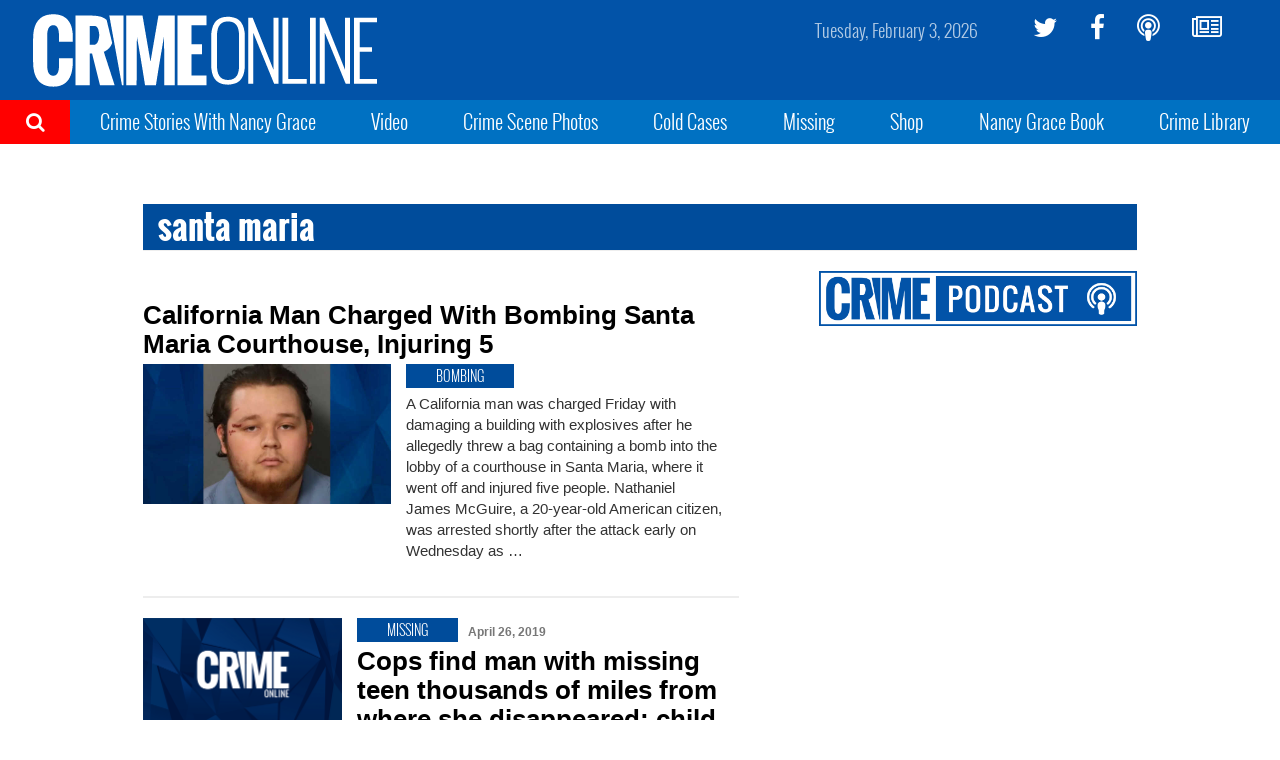

--- FILE ---
content_type: text/html; charset=utf-8
request_url: https://www.google.com/recaptcha/api2/aframe
body_size: 251
content:
<!DOCTYPE HTML><html><head><meta http-equiv="content-type" content="text/html; charset=UTF-8"></head><body><script nonce="2WDakWg5FMP19f4CGKF86A">/** Anti-fraud and anti-abuse applications only. See google.com/recaptcha */ try{var clients={'sodar':'https://pagead2.googlesyndication.com/pagead/sodar?'};window.addEventListener("message",function(a){try{if(a.source===window.parent){var b=JSON.parse(a.data);var c=clients[b['id']];if(c){var d=document.createElement('img');d.src=c+b['params']+'&rc='+(localStorage.getItem("rc::a")?sessionStorage.getItem("rc::b"):"");window.document.body.appendChild(d);sessionStorage.setItem("rc::e",parseInt(sessionStorage.getItem("rc::e")||0)+1);localStorage.setItem("rc::h",'1770102335831');}}}catch(b){}});window.parent.postMessage("_grecaptcha_ready", "*");}catch(b){}</script></body></html>

--- FILE ---
content_type: text/plain;charset=UTF-8
request_url: https://c.pub.network/v2/c
body_size: -265
content:
62d3aed8-4561-4e6a-9560-3b09fa1e1e56

--- FILE ---
content_type: text/plain;charset=UTF-8
request_url: https://c.pub.network/v2/c
body_size: -113
content:
3133d179-afc6-4cec-936c-7912e36d6a3e

--- FILE ---
content_type: application/javascript
request_url: https://a.pub.network/crimeonline-com/pubfig.engine.js
body_size: 154820
content:
(()=>{var HA=Object.create;var ul=Object.defineProperty,qA=Object.defineProperties,$A=Object.getOwnPropertyDescriptor,YA=Object.getOwnPropertyDescriptors,jA=Object.getOwnPropertyNames,Ip=Object.getOwnPropertySymbols,Sp=Object.getPrototypeOf,Ap=Object.prototype.hasOwnProperty,KA=Object.prototype.propertyIsEnumerable,WA=Reflect.get;var fl=(i,e,t)=>e in i?ul(i,e,{enumerable:!0,configurable:!0,writable:!0,value:t}):i[e]=t,b=(i,e)=>{for(var t in e||(e={}))Ap.call(e,t)&&fl(i,t,e[t]);if(Ip)for(var t of Ip(e))KA.call(e,t)&&fl(i,t,e[t]);return i},V=(i,e)=>qA(i,YA(e));var bp=(i=>typeof require!="undefined"?require:typeof Proxy!="undefined"?new Proxy(i,{get:(e,t)=>(typeof require!="undefined"?require:e)[t]}):i)(function(i){if(typeof require!="undefined")return require.apply(this,arguments);throw Error('Dynamic require of "'+i+'" is not supported')});var f=(i,e)=>()=>(i&&(e=i(i=0)),e);var Ji=(i,e)=>()=>(e||i((e={exports:{}}).exports,e),e.exports);var QA=(i,e,t,s)=>{if(e&&typeof e=="object"||typeof e=="function")for(let r of jA(e))!Ap.call(i,r)&&r!==t&&ul(i,r,{get:()=>e[r],enumerable:!(s=$A(e,r))||s.enumerable});return i};var Cs=(i,e,t)=>(t=i!=null?HA(Sp(i)):{},QA(e||!i||!i.__esModule?ul(t,"default",{value:i,enumerable:!0}):t,i));var _=(i,e,t)=>fl(i,typeof e!="symbol"?e+"":e,t);var Fr=(i,e,t)=>WA(Sp(i),t,e);var w=(i,e,t)=>new Promise((s,r)=>{var n=d=>{try{a(t.next(d))}catch(c){r(c)}},o=d=>{try{a(t.throw(d))}catch(c){r(c)}},a=d=>d.done?s(d.value):Promise.resolve(d.value).then(n,o);a((t=t.apply(i,e)).next())});var l,N=f(()=>{l={ANALYTICS:"Analytics",PERFORMANCE_LOGGER:"PerformanceLogger",DISPENSARY_DATA:"DispensaryData",AD_SLOT_SERVICE:"AdSlotService",AD_SLOTS_MANAGER:"AdSlotsManager",LOGGER:"Logger",EVENT_BUS:"EventBus",CONFIG_MANAGER:"ConfigManager",FREESTAR:"freestar",WINDOW:"window",PAGE:"Page",SESSION_STORAGE_MANAGER:"SessionStorageManager",PREBID_MANAGER:"PrebidManager",AMAZON_MANAGER:"AmazonManager",AD_QUALITY_MANAGER:"AdQualityManager",GAM_MANAGER:"GamManager",DEVICE_INFO:"deviceInfo",GEO_INFO:"geoInfo",FS_DATA:"fsdata",BID_RESPONSE_ANALYTICS_EVENT_FACTORY:"BidResponseAnalyticsEventFactory",BID_WON_ANALYTICS_EVENT_FACTORY:"BidWonAnalyticsEventFactory",BID_REQUESTED_ANALYTICS_EVENT_FACTORY:"BidRequestedAnalyticsEventFactory",DFP_RESPONSE_ANALYTICS_EVENT_FACTORY:"DfpResponseAnalyticsEventFactory",ANALYTICS_EVENT_FACTORY:"AnalyticsEventFactory",MAIN_QUEUE:"MainQueue",ERROR_QUEUE:"ErrorQueue",IMMEDIATE_QUEUE:"ImmediateQueue",BEACON_QUEUE:"BeaconQueue",ANALYTICS_MESSAGE_FACTORY:"AnalyticsMessageFactory",DATA_COLLECTOR_API:"DataCollectorAPI",IDENTITY_CONFIG:"IdentityConfig",HASHED_EMAIL_PROVIDERS:"HashedEmailProviderManager",REALTIME_PROVIDERS:"RealtimeProvidersManager",ANALYTICS_ADAPTERS:"AnalyticsAdaptersManager",IDENTITY_MANAGER:"IdentityManager",ATS_MANAGER:"atsManager",VIDEO:"Video",STICKY_AD:"StickyAd",FOP_VIDEO_SCRIPTS:"FopVideoScripts",AUCTION_MANAGER:"AuctionManager",NATIVE_RENDER_MANAGER:"nativeRenderManager",CONFIANT:"Confiant",IN_BANNER_VIDEO_PLAYER:"InBannerVideoPlayer",OUTSTREAM_VIDEO_PLAYER:"OutstreamVideoPlayer",INCONTENT_VIDEO_AD:"InContentVideoAd",FLOATING_VIDEO_AD:"FloatingVideoAd",INCONTENT_TO_FLOATING_VIDEO_AD:"InContentToFloatingVideoAd",AD_REFRESHER:"AdRefresher",REFRESH_LIBRARY:"RefreshLibrary",STICKY_FOOTER_REFRESHER:"StickyFooterRefresher",DEFAULT_REFRESHER:"DefaultRefresher",SUPERFLEX_REFRESHER:"SuperflexRefresher",DEVICE_ORIENTATION_TRACKER:"DeviceOrientationTracker",VIRTUAL_KEYBOARD_REFRESH_CONTROL:"VirtualKeyboardRefreshControl",RENDER_BID_MIDWAY:"RenderBidMidwayManager",GLOBAL_REFRESH_USER_IDS_STATE:"GlobalRefreshUserIDsState",REBID_MANAGER:"RebidManager",MEMORY_MONITOR:"MemoryMonitor",BIDS_MANAGER:"BidsManager",OPTABLE_MANAGER:"OptableManager",ANCILLARY:"Ancillary",BRANDING:"Branding",REPORT_AD:"ReportAd",IDEAL_AD_STACK_MANAGER:"IdealAdStackManager",IIQ_MANAGER:"IntentIqManager",CONNECTID_MANAGER:"ConnectIdManager",USER_INFO_MANAGER:"UserInfoManager",AD_BLOCK:"AdBlock",URL_VALIDATOR:"UrlValidator"}});var pi,qn=f(()=>{pi={SINGLETON:"singleton",FOR_FEATURE:"forFeature"}});var $n,Os,le,Yn=f(()=>{$n=i=>{let{dependencies:e,name:t}=i||{};if(e){if(!Array.isArray(e))throw new Error(`Module Definition Error: ${t}. Dependencies must be an array.`);e.forEach(s=>{let{token:r}=typeof s=="string"?{token:s}:s;if(!r)throw new Error(`Module Definition Error: ${t}. Dependency must contain a token.`);if(typeof r!="string")throw new Error(`Module Definition Error: ${t}. Token must be a string.`)})}},Os=i=>i.charAt(0).toLowerCase()+i.slice(1),le=(i,{name:e,returnValue:t,warn:s=!1}={})=>i||function(){return s&&console.warn(`${e||"module"} is disabled`),t}});var A,Ur=f(()=>{qn();Yn();A=class i{constructor(){this._modules=new Map}static get instance(){return this._instance||(this._instance=new i),this._instance}set(e,t){var s;if(!e)throw new Error("Token must be provided");if(this._modules.has(e))throw new Error(`Module with token ${e} already exists`);if((s=t.dependencies)!=null&&s.length&&new Set(t.dependencies).size!==t.dependencies.length)throw new Error(`Duplicated dependencies found in module ${e}.`);this._modules.set(e,t)}get(e){return this._modules.get(e)}has(e){return this._modules.has(e)}delete(e){this._modules.delete(e)}getAlias(e){let t=this.get(e);return t==null?void 0:t.defaultAlias}clear(){this._modules.clear()}static class(e,{token:t,factory:s,dependencies:r=[],injectionMode:n=pi.SINGLETON,defaultAlias:o}){if(!e)throw new Error("Class must be provided");if(!t)throw new Error("Token must be provided");$n({dependencies:r,name:e.name}),i.instance.set(t,{factory:s||(({dependencies:a})=>new e(a)),dependencies:r,injectionMode:n,defaultAlias:o||Os(t),type:"classModule"})}static object({token:e,value:t,factory:s,dependencies:r,injectionMode:n=pi.SINGLETON,defaultAlias:o}){if(!e)throw new Error("Token must be provided");if(!t&&!s)throw new Error("Value or factory must be provided");$n({dependencies:r,name:e}),i.instance.set(e,{value:t,factory:s,dependencies:r,injectionMode:n,defaultAlias:o||Os(e),type:"object"})}static function(e,{token:t,dependencies:s,defaultAlias:r}={}){if(!e)throw new Error("Function must be provided");if(!t)throw new Error("Token must be provided");$n({dependencies:s,name:t}),i.instance.set(t,{dependencies:s,defaultAlias:r||Os(t),func:e,type:"function"})}}});var ie,Gt=f(()=>{ie={DYNAMIC_AD_OPTIONS:"dynamicAdOptions",DYNAMIC_AD_OPTIONS_V2:"dynamicAdOptionsV2",PUSHDOWN_OPTIONS:"pushdownOptions",SIDE_WALL_OPTIONS:"sideWallOptions",CUBE_OPTIONS:"cubeOptions",CAROUSEL_OPTIONS:"carouselOptions",SLIDING_UNIT_OPTIONS:"slidingUnitOptions",STICKY_AD_OPTIONS:"stickyAdOptions",STICKY_FOOTER_OPTIONS:"stickyFooterOptions"}});function Tp(i,e){let t=new Set,s=JA();return i.forEach(r=>{(r.superflex||r.superflexV2)&&t.add("Superflex"),r.lazyAd&&t.add("LazyAd"),r.fluidAd&&t.add("FluidAd"),r.stickyFooterOptions&&r.stickyFooterOptions.active&&t.add("StickyFooter"),r.sideWallOptions&&r.sideWallOptions.type!==0&&t.add("SideWall"),r.pushdownOptions&&r.pushdownOptions.isPushdownUnit&&t.add("Pushdown"),r.stickyRailOptions&&r.stickyRailOptions.active&&t.add("StickyRail"),r.interstitialOptions&&r.interstitialOptions.active&&t.add("Interstitial");let n=r.sizeMappings.some(o=>{var a;return(a=o==null?void 0:o.elementTargetedConfig)==null?void 0:a.active});(r.dynamicAdOptions&&r.dynamicAdOptions.active||n)&&t.add("DynamicAds"),r.dynamicAdOptionsV2&&r.dynamicAdOptionsV2.dynamicAd2&&t.add("DynamicAds"),r.slidingUnitOptions&&r.slidingUnitOptions.active&&t.add("SlidingUnit"),r.stickyAdOptions&&r.stickyAdOptions.stickyAdEnabled&&t.add("StickyAd"),r.sizeMappings&&r.sizeMappings.forEach(o=>{o.videoEnabled&&t.add("Video"),o.superflex&&t.add("Superflex")})}),e.forEach(r=>{r.active&&t.add("Video")}),Array.from(t).filter(r=>s.includes(r))}var wp,JA,tt,dt,lt=f(()=>{Gt();wp="StickyFooter,SideWall,Video,SlidingUnit,StickyAd,Pushdown,StickyRail,DynamicAds,Interstitial,Superflex,Carousel,InImage,Cube,IAI",JA=()=>wp.includes("ALL_POSSIBLE_MODULES")?[]:wp.split(",").map(i=>i.trim()),tt=({placement:i,type:e})=>{let t=i==null?void 0:i[e];if(!t)return!1;if(t.active!=null&&t.active!==!1)return!0;switch(e){case ie.DYNAMIC_AD_OPTIONS_V2:return!!t.dynamicAd2;case ie.PUSHDOWN_OPTIONS:return!!t.isPushdownUnit;case ie.SIDE_WALL_OPTIONS:return t.type!==0;case ie.STICKY_AD_OPTIONS:return!!t.stickyAdEnabled;case ie.STICKY_FOOTER_OPTIONS:return Object.keys(t).length>0&&t.active!==!1;default:return!1}},dt=({placement:i,type:e})=>tt({placement:i,type:e})?i[e]:{}});var hi,ZA,Av,jn,Kn,ei,XA,bv,vp,Rp,pl,Cp,hl,Gr,Ps,Op,Wn,Vr,ml,Pp,xp,Zi,Et,Qn,Jn,Dp,Np,Zn,Xn,Lp,Mp,kp,Bp,fe=f(()=>{hi="freestar.com",ZA="undefined",Av=`${ZA}pubfig.min.js`,jn=[[640,360],[552,334]],Kn=[[300,169],[400,225]],ei="https://a.pub.network/core",XA="undefined",bv=`${XA}prebid.js`,vp=[{siteId:285,restrictedCountries:["IN","VN","NP","DZ","IQ","MA","AF","TR","EG","PK","ID","MA","BD","RS","PH","TN","BG"]}],Rp=["triplelift"],pl=["slidingUnit","superflex","interstitial","stickyRail"],Cp=[[468,60],[728,90],[970,90],[970,250],[300,50],[300,100],[320,50],[320,100],[120,600],[160,600],[300,250],[300,600],[336,280],[1,1],[0,0]],hl={v1:[{precision:2,min:0,max:20,increment:.01},{precision:2,min:20,max:40,increment:.5},{precision:2,min:40,max:100,increment:1},{precision:2,min:100,max:150,increment:2.5},{precision:2,min:150,max:250,increment:5},{precision:2,min:250,max:400,increment:10},{precision:2,min:400,max:800,increment:50}],v2:[{precision:2,min:0,max:2,increment:.01},{precision:2,min:2,max:10,increment:.05},{precision:2,min:10,max:20,increment:.5},{precision:2,min:20,max:100,increment:5}]},Gr=["AT","BE","BG","HR","CY","CZ","DK","EE","EL","FI","FR","DE","GR","HU","IE","IT","LV","LT","LU","MT","NL","PL","PT","RO","SK","SI","ES","SE","GB","NO","IS","LI","CH"],Ps=["CA","CO","CT","VA","UT"],Op=[285],Wn={gumgum:'[id^="ad_is"]',"33across":'[class^="ttx-lb"]',undertone:'[class^="ut_container"]',kargo:'[class^="kargo-ad"]',yieldmo:'[class^="ym-adhesion"]',ogury:'[class^="ogy-footer-ad"]'},Vr=850,ml="dianomi_context_script",Pp="https://www.dianomi.com/js/contextfeed.js",xp=["sortable"],Zi="FREESTAR",Et="NONE",Qn={FREESTAR:"FREESTAR",NONE:"PUBLISHER"},Jn="00000000-0000-0000-0000-000000000000",Dp=["BD","DZ","MM","NI","CM","MR","GN","CG","CN","ET","SS","PK","TN","PS","AO","BJ","VE","HT","TG","MG","SO","GM","KH","YE","IR","RU","SD","VG","TJ","SM","GL","BQ","TL","AX","MF","MH","MP","TD","VU","WS","BI","SY","DJ","NE","AS","AI","GQ","CU","PM","SB","PW","FM","YT","TO","CK","ER","MS","UM","GW","BL","NR","KM","KI","FK","CC","CF","TM","WF","ST","IO","TV","NF","SH","VA","EH","KP","NU","AQ","TK","CX","SJ","PN"],Np="https://cdn.privacy-mgmt.com/unified/wrapperMessagingWithoutDetection.js",Zn=899033,Xn=1035372,Lp=1388893,Mp="fs.config",kp="amazon",Bp=50});function Fp(i,e,t){if(!e)return;let r=(Array.isArray(e)?e:e.match(/([^[.\]])+/g)).reduce((n,o)=>n&&n[o],i);return r===void 0?t:r}var Up=f(()=>{});var q,Gp,it=f(()=>{q=(i,e=window)=>{var s,r;return(r=new URLSearchParams((s=e.location)==null?void 0:s.search).get(i))!=null?r:""},Gp=(i,e=window)=>{let t=new URLSearchParams(e.location.search);t.has(i)&&t.delete(i),e.location.search=t.toString()}});function to({value:i}){return i&&Array.isArray(i)&&i.length>0}function zp(i){return i===!!i}function io(i){return typeof i=="number"}function Hp(i,e,t){return i.split(e).join(t)}function so(i){return typeof i=="string"}function ro(i,e){let t=typeof e=="function"?e:s=>s[e];return[...i.reduce((s,r)=>{let n=r==null?r:t(r);return s.has(n)||s.set(n,r),s},new Map).values()]}function zr(i,e){let t=Math.max(...i.map(e));return i.find(s=>e(s)===t)}function gl(i,e){let t=[],s=i.filter((r,n)=>e(r)&&t.push(n));return t.reverse().forEach(r=>i.splice(r,1)),s}function $p(i){return[...new Set(i)]}function Vp(i){return Object.prototype.toString.call(i).slice(8,-1).toLowerCase()}function eb(i,e){if(i.length!==e.length)return!1;for(let t=0;t<i.length;t++)if(!no(i[t],e[t]))return!1;return!0}function tb(i,e){if(Object.keys(i).length!==Object.keys(e).length)return!1;for(let t in i)if(Object.prototype.hasOwnProperty.call(i,t)&&!no(i[t],e[t]))return!1;return!0}function ib(i,e){return i.toString()===e.toString()}function sb(i,e){return i===e}function no(i,e){let t=Vp(i);return t!==Vp(e)?!1:t==="array"?eb(i,e):t==="object"?tb(i,e):t==="function"?ib(i,e):sb(i,e)}function eo(i){return i instanceof Object}function rb(i){return typeof i=="symbol"}function mi(i){let e=/^\s+|\s+$/g,t=/^[-+]0x[0-9a-f]+$/i,s=/^0b[01]+$/i,r=/^0o[0-7]+$/i;if(typeof i=="number")return i;if(rb(i))return NaN;if(eo(i)){let o=typeof i.valueOf=="function"?i.valueOf():i;i=eo(o)?o+"":o}if(typeof i!="string")return i===0?i:+i;i=i.replace(e,"");let n=s.test(i);return n||r.test(i)?parseInt(i.slice(2),n?2:8):t.test(i)?NaN:+i}function _l(i){return[...new Set(i.map(e=>JSON.stringify(e)))].map(e=>JSON.parse(e))}function Vt(i=window.freestar.locData){var t,s;let e=((s=(t=window==null?void 0:window.freestar)==null?void 0:t.fsdata)==null?void 0:s.mspaStates)||Ps;return i?i.iso==="US"&&e.includes(i.state):!1}function Xi(i=window.freestar.locData){var t,s;let e=(s=(t=window==null?void 0:window.freestar)==null?void 0:t.fsdata)==null?void 0:s.stateOptIn;return!i||!Array.isArray(e)||e.length===0?!1:i.iso==="US"&&e.includes(i.state)}function Yp(i=window.freestar.locData){var e,t;return i?i.iso==="US"&&((t=(e=window==null?void 0:window.freestar)==null?void 0:e.fsdata)==null?void 0:t.disableAdsOnGppOptOut)===!0:!1}function El(i,e){let t=e&&e[i]||"";try{return JSON.parse(t)}catch(s){return t||""}}function zt(i){return i==null}function oo(i,e){let t=null;return function(...s){let r=this;clearTimeout(t),t=setTimeout(()=>i.apply(r,s),e)}}function Wp(i,e){let t=!1;return function(){t||(t=!0,setTimeout(()=>{t=!1},e),i())}}function Il(){let i={},e=!1,t=0,s=arguments.length;Object.prototype.toString.call(arguments[0])==="[object Boolean]"&&(e=arguments[0],t++);let r=function(n){for(let o in n)Object.prototype.hasOwnProperty.call(n,o)&&(e&&Object.prototype.toString.call(n[o])==="[object Object]"?i[o]=Il(!0,i[o],n[o]):i[o]=n[o])};for(;t<s;t++)r(arguments[t]);return i}var qp,yl,jp,Kp,pe=f(()=>{fe();Up();it();qp=Fp;yl=({placement:i,sizesAllowed:e=!1})=>{let{sizes:t}=i;return t=t.filter(s=>Array.isArray(s)),Array.isArray(e)&&(t=t.filter(s=>e.indexOf(s.join("x"))!==-1)),yl(t)},jp=()=>{let i=q("quartile");return i!=null&&i!==""&&!Number.isNaN(Number(i))?Number(i):null},Kp=()=>q("disableFC")==="true"});function ao({placementName:i,slotId:e}){!i||!e||(freestar.dynamicSlotLibrary||(freestar.dynamicSlotLibrary={}),freestar.dynamicSlotLibrary[e]=i)}function lo({slotId:i}){function e(){let t=ne({name:i});return t&&t.name?t.name:"unknown"}return i?freestar.dynamicSlotLibrary&&freestar.dynamicSlotLibrary[i]?freestar.dynamicSlotLibrary[i]:(freestar.dynamicSlotLibrary&&!freestar.dynamicSlotLibrary[i],e()):"unknown"}var Sl=f(()=>{X()});function Qp({placementName:i,path:e}){!i||!e||(window.freestar.dynamicPathLibrary||(freestar.dynamicPathLibrary=[]),window.freestar.dynamicPathLibrary.push({placementName:i,path:e}))}function co({path:i}){return i?window.freestar.dynamicPathLibrary.find(e=>e.path===i):"unknown"}var Al=f(()=>{});function gi({placementName:i,slotId:e,path:t}){e&&ao({placementName:i,slotId:e}),t&&Qp({placementName:i,path:t})}function we({slotId:i=null,path:e=null}){return i?lo({slotId:i}):e?co({path:e}):!1}var Jp=f(()=>{Sl();Al()});var Fe=f(()=>{Jp();Sl();Al()});var G,Zp=f(()=>{Ur();qn();Yn();G=class i{constructor(e){this._moduleRegistry=e,this._moduleInstances=new Map}static get instance(){return this._instance||(this._instance=new i(A.instance)),this._instance}set(e,t){this._moduleInstances.set(e,t)}clear(){this._moduleInstances.clear()}get(e){return this._moduleInstances.get(e)}delete(e){this._moduleInstances.delete(e)}call(e,...t){return w(this,null,function*(){let s=this._moduleRegistry.get(e);if(!s)throw new Error(`Module with token "${e}" does not exist`);let{dependencies:r,type:n,func:o}=s;if(n!=="function")throw new Error(`Module with token "${e}" is not a function type`);let a=yield this._resolveDependencies({token:e,dependencies:r});return o(a,...t)})}create(s){return w(this,arguments,function*(e,{provide:t={}}={}){let r=this._moduleRegistry.get(e);if(!r)throw new Error(`Module with token "${e}" does not exist`);let{dependencies:n=[],factory:o,value:a,func:d}=r,c=n.filter(u=>{let h=this._getDependencyObject(u),E=h.alias||this._moduleRegistry.getAlias(h.token)||Os(h.token);return!t[E]});return this._resolveDependencies({token:e,dependencies:c}).then(u=>this._createInstance({token:e,dependencies:b(b({},u),t),container:this,factory:o,value:a,func:d}))})}resolve(e,t){return w(this,null,function*(){return this._resolve({token:e,optional:t})})}resolveAll(e){return w(this,null,function*(){if(!Array.isArray(e))throw new Error("Tokens must be an array");return this._resolveDependencies({dependencies:e})})}has(e){return this._moduleInstances.has(e)}_resolve(n){return w(this,arguments,function*({token:e,resolvedDeps:t=new Set,parentToken:s,optional:r}){if(!this._moduleRegistry.has(e)){if(r)return null;throw new Error(`${[...t,e].join(" -> ")}. Module with token "${e}" does not exist`)}let o=this._moduleRegistry.get(e),{dependencies:a=[],factory:d,value:c,func:p,injectionMode:u=pi.SINGLETON}=o;if(s&&u===pi.FOR_FEATURE&&(e=`${s}:${e}`),this.has(e))return this.get(e);if(t.has(e))throw new Error(`Circular dependency detected: ${Array.from(t).join(" -> ")} ->${e}`);t.add(e);let h=this._resolveDependencies({token:e,dependencies:a,resolvedDeps:t}).then(m=>this._createInstance({token:e,dependencies:m,container:this,factory:d,value:c,func:p}));return this.set(e,h),h.then&&h.then(m=>{this.set(e,m)}),h})}_resolveDependencies(r){return w(this,arguments,function*({token:e,dependencies:t,resolvedDeps:s}){let n=[];return t.length&&(n=yield Promise.all(t.map(o=>w(this,null,function*(){let{token:a,alias:d,optional:c}=this._getDependencyObject(o),p=yield this._resolve({token:a,resolvedDeps:new Set(s),parentToken:e,optional:c}),u=this._moduleRegistry.getAlias(a);return[d||u||a,p]})))),Object.fromEntries(n)})}_getDependencyObject(e){return typeof e=="string"?{token:e}:e}_createInstance({dependencies:e,container:t,factory:s,value:r,token:n,func:o}){if(r!==void 0)return r;if(o!==void 0)return o.bind(null,e);if(!(s instanceof Function))throw new Error(`Container Error: ${n}. Factory must be a function`);let a=s({dependencies:e,container:t});if(!(a instanceof Object))throw new Error(`Container Error: ${n}. Factory must return an object`);return a}}});var _i=f(()=>{Yn();Ur();Zp();qn()});function Te(i,e){return e.reduce((t,s)=>(i[s]!==void 0&&(t[s]=i[s]),t),{})}var Xp=f(()=>{});var fo,Ei,es=f(()=>{fo="_fs-ad-iframe-container",Ei="data-fs-ancillary"});var xs,eh=f(()=>{es();xs=i=>{let e=document.getElementById(i);if(!e)return;let t=e.querySelector(`#${fo}`);t&&t.remove(),e.querySelectorAll('div[id*="google_ads_iframe"]').forEach(o=>o.remove());let r=['div[id="teads0"]','div[class="teads-resize'];e.querySelectorAll(r.join()).forEach(o=>o.remove())}});var yt=f(()=>{Xp();eh()});var M=f(()=>{_i();yt()});var ti,th,uo,nb,bl,po=f(()=>{pe();X();Fe();M();N();ti=[],th=function(i){let{lineItemId:e}=i,t=ti.findIndex(s=>s.lineItemId===e);e&&t&&t<0?ti.push({lineItemId:e,demandSourceType:null,slots:[i.slot.getSlotElementId()]}):t!="undefined"&&typeof ti[t]!="undefined"&&(ti[t].slots.find(r=>r===i.slot.getSlotElementId())||ti[t].slots.push(i.slot.getSlotElementId()))},uo=function(){return w(this,null,function*(){let i=ti.filter(t=>t.demandSourceType===null),e=t=>{for(let s in t.demandSources){let r=ti.findIndex(n=>n.lineItemId===Number(s));ti[r].demandSourceType=t.demandSources[s]}};if(i.length>0){let s=yield(yield fetch(`${freestar.msg.dispensaryURL}/demand-source`,{method:"POST",headers:{"Content-Type":"application/json"},body:JSON.stringify({lineItems:i.map(r=>r.lineItemId)}),credentials:"include"})).json();s.demandSources&&e(s),nb(),freestar.superflex&&freestar.superflex.checkLineItems&&freestar.superflex.checkLineItems({needed:i})}})},nb=function(){G.instance.resolve(l.AD_REFRESHER).then(i=>{ti.forEach(e=>{(e.demandSourceType==="DIRECT"||e.demandSourceType==="TRAFFICKED")&&e.slots.forEach(t=>{i.setDirectAdRefresh(t)})})})},bl=({bidder:i,adUnitCode:e,testData:t},s)=>{t&&(freestar=t.freestar);let r=a(e),n=io(r)?r:void 0;function o(){let d=ne({name:we({slotId:e})});return!d&&freestar.dynamicSlotLibrary[e]&&fsdata.placements[freestar.dynamicSlotLibrary[e]]&&(d=freestar.fsdata.placements[freestar.dynamicSlotLibrary[e]]),d}function a(){let d=o(e);return d&&d.outOfPage==!0?-1:d&&d.adRefreshRate&&d.adRefreshRate>0?d.adRefreshRate:freestar.fsdata.adRefreshRate&&freestar.fsdata.adRefreshRate>0?freestar.fsdata.adRefreshRate:0}return r&&n&&s&&n>0&&s.time>n&&(freestar.refreshLibrary[e]||(freestar.refreshLibrary[e]={}),freestar.refreshLibrary[e].refreshTime=s.time,n=s.time,freestar.log(10,`Set Refresh Rate: ${i} won. Changing refresh rate to ${s.time} due to ${s.rule}`)),n}});function ct(i){let{name:e,detail:t}=i,s=new CustomEvent(e,{detail:t});window.dispatchEvent(s)}var ts=f(()=>{});function lb(){return new db}function cb(){return new WeakMap}function vl(i){if(!i)return wl(null);var e=i.constructor;if(e===Object)return i===Object.prototype?{}:wl(i);if(e&&~ob.call(e).indexOf("[native code]"))try{return new e}catch(t){}return wl(i)}function ub(i){var e="";return i.global&&(e+="g"),i.ignoreCase&&(e+="i"),i.multiline&&(e+="m"),i.unicode&&(e+="u"),i.sticky&&(e+="y"),e}function pb(i){return i.flags}function ih(i){var e=ab.call(i);return e.substring(8,e.length-1)}function mb(i){return i[Symbol.toStringTag]||ih(i)}function Ib(i){return sh(i).concat(Rl(i))}function mo(i,e,t){for(var s=Sb(i),r=0,n=s.length,o=void 0,a=void 0;r<n;++r)if(o=s[r],!(o==="callee"||o==="caller")){if(a=Eb(i,o),!a){e[o]=t.copier(i[o],t);continue}!a.get&&!a.set&&(a.value=t.copier(a.value,t));try{_b(e,o,a)}catch(d){e[o]=a.value}}return e}function Ab(i,e){var t=new e.Constructor;e.cache.set(i,t);for(var s=0,r=i.length;s<r;++s)t[s]=e.copier(i[s],e);return t}function bb(i,e){var t=new e.Constructor;return e.cache.set(i,t),mo(i,t,e)}function ah(i,e){return i.slice(0)}function wb(i,e){return i.slice(0,i.size,i.type)}function Tb(i,e){return new e.Constructor(ah(i.buffer))}function vb(i,e){return new e.Constructor(i.getTime())}function dh(i,e){var t=new e.Constructor;return e.cache.set(i,t),i.forEach(function(s,r){t.set(r,e.copier(s,e))}),t}function Rb(i,e){return mo(i,dh(i,e),e)}function Cb(i,e){var t=vl(e.prototype);e.cache.set(i,t);for(var s in i)nh.call(i,s)&&(t[s]=e.copier(i[s],e));return t}function Ob(i,e){var t=vl(e.prototype);e.cache.set(i,t);for(var s in i)nh.call(i,s)&&(t[s]=e.copier(i[s],e));for(var r=Rl(i),n=0,o=r.length,a=void 0;n<o;++n)a=r[n],yb.call(i,a)&&(t[a]=e.copier(i[a],e));return t}function xb(i,e){var t=vl(e.prototype);return e.cache.set(i,t),mo(i,t,e)}function Tl(i,e){return new e.Constructor(i.valueOf())}function Db(i,e){var t=new e.Constructor(i.source,hb(i));return t.lastIndex=i.lastIndex,t}function ho(i,e){return i}function lh(i,e){var t=new e.Constructor;return e.cache.set(i,t),i.forEach(function(s){t.add(e.copier(s,e))}),t}function Nb(i,e){return mo(i,lh(i,e),e)}function Bb(i){return{Arguments:i.object,Array:i.array,ArrayBuffer:i.arrayBuffer,Blob:i.blob,Boolean:Tl,DataView:i.dataView,Date:i.date,Error:i.error,Float32Array:i.arrayBuffer,Float64Array:i.arrayBuffer,Int8Array:i.arrayBuffer,Int16Array:i.arrayBuffer,Int32Array:i.arrayBuffer,Map:i.map,Number:Tl,Object:i.object,Promise:ho,RegExp:i.regExp,Set:i.set,String:Tl,WeakMap:ho,WeakSet:ho,Uint8Array:i.arrayBuffer,Uint8ClampedArray:i.arrayBuffer,Uint16Array:i.arrayBuffer,Uint32Array:i.arrayBuffer,Uint64Array:i.arrayBuffer}}function fh(i){var e=Cl({},ch,i),t=Bb(e),s=t.Array,r=t.Object;function n(o,a){if(a.prototype=a.Constructor=void 0,!o||typeof o!="object")return o;if(a.cache.has(o))return a.cache.get(o);if(a.prototype=Mb(o),a.Constructor=a.prototype&&a.prototype.constructor,!a.Constructor||a.Constructor===Object)return r(o,a);if(Lb(o))return s(o,a);var d=t[gb(o)];return d?d(o,a):typeof o.then=="function"?o:r(o,a)}return function(a){return n(a,{Constructor:void 0,cache:fb(),copier:n,prototype:void 0})}}function Fb(i){return fh(Cl({},kb,i))}var ob,wl,ab,db,fb,hb,gb,_b,Eb,sh,Rl,rh,nh,yb,oh,Sb,Pb,Lb,Cl,Mb,ch,kb,mR,ft,is=f(()=>{ob=Function.prototype.toString,wl=Object.create,ab=Object.prototype.toString,db=function(){function i(){this._keys=[],this._values=[]}return i.prototype.has=function(e){return!!~this._keys.indexOf(e)},i.prototype.get=function(e){return this._values[this._keys.indexOf(e)]},i.prototype.set=function(e,t){this._keys.push(e),this._values.push(t)},i}();fb=typeof WeakMap!="undefined"?cb:lb;hb=/test/g.flags==="g"?pb:ub;gb=typeof Symbol!="undefined"?mb:ih,_b=Object.defineProperty,Eb=Object.getOwnPropertyDescriptor,sh=Object.getOwnPropertyNames,Rl=Object.getOwnPropertySymbols,rh=Object.prototype,nh=rh.hasOwnProperty,yb=rh.propertyIsEnumerable,oh=typeof Rl=="function";Sb=oh?Ib:sh;Pb=oh?Ob:Cb;Lb=Array.isArray,Cl=Object.assign,Mb=Object.getPrototypeOf||function(i){return i.__proto__},ch={array:Ab,arrayBuffer:ah,blob:wb,dataView:Tb,date:vb,error:ho,map:dh,object:Pb,regExp:Db,set:lh},kb=Cl({},ch,{array:bb,map:Rb,object:xb,set:Nb});mR=Fb({}),ft=fh({})});var uh,Hr,ze,ph,Ub,go,Ds=f(()=>{uh=["click","scroll"],Hr={},ze=(i=window.freestar.config,e=window.freestar.fsdata)=>typeof i.pageSpeedOptimized!="undefined"?i.pageSpeedOptimized:e.pageSpeedOptimized,ph=()=>{uh.forEach(i=>document.removeEventListener(i,ph))},Ub=({name:i,callback:e})=>{Hr[i].waiting&&!Hr[i].called&&(Hr[i].called=!0,ph(),e())},go=({name:i,callback:e})=>{Object.prototype.hasOwnProperty.call(Hr,i)||(Hr[i]={waiting:!0},uh.forEach(t=>document.addEventListener(t,Ub.bind(null,{name:i,callback:e}),{once:!0})))}});function j({key:i,type:e=Y.string.type}){let t=sessionStorage.getItem(i);if(e===Y.object.type){if(t){let s=JSON.parse(t);if(eo(s))return s}return Y.object.default}if(e===Y.array.type){if(t){let s=JSON.parse(t);if(Array.isArray(s))return s}return Y.array.default}if(e===Y.number.type){let s=Number(t);return Number.isInteger(s)?s:Y.number.default}return t}function ve({key:i,type:e=Y.string,value:t}){t&&((e===Y.object||e===Y.array)&&(t=JSON.stringify(t)),sessionStorage.setItem(i,t))}function Ns({key:i}){sessionStorage.removeItem(i)}var Y,Pe=f(()=>{pe();Y={string:{type:"string",default:""},array:{type:"array",default:[]},object:{type:"object",default:{}},number:{type:"number",default:void 0}}});var Le,_e,yi,We=f(()=>{Le="desktop",_e="mobile",yi="tablet"});var Ol,_o,Pl=f(()=>{Pe();Ol="fs.exclude.bidders",_o={key:Ol,type:Y.array.type}});function Eo(){var i,e;if(freestar.fsdata.adQualityOptions.vendor)return freestar.deviceInfo.device.type===Le&&((i=freestar.fsdata.adQualityOptions)!=null&&i.desktopEnabled)||(e=freestar.fsdata.adQualityOptions)!=null&&e.mobileEnabled?freestar.fsdata.adQualityOptions.vendor:null;switch(freestar.deviceInfo.device.type){case Le:return freestar.fsdata.adQualityDesktopVendor;case _e:return freestar.fsdata.adQualityMobileVendor;default:return null}}function yo(){return j(_o)}function Io({network:i,adQualityBlockList:e}){return to({value:e})?!e.includes(i.slug):!0}var qr=f(()=>{Pe();pe();We();Pl()});function zb(i){return{gvlid:Vb[i],useBaseGvlid:!0}}function So(i){let e=oe(i);if(!xl[e]){let t=`${e}${Gb}`;xl[e]=t,hh[t]=e,fsprebid.que.push(()=>void fsprebid.aliasBidder(e,t,zb(e)))}return xl[e]}function oe(i){return hh[i]||i}var Gb,xl,hh,Vb,ut=f(()=>{Gb="FsClientAux",xl={},hh={},Vb={appnexus:32,openx:69,pulsepoint:81,sonobi:104,gumgum:61,rubicon:52,pubmatic:76,sharethrough:80,criteo:91,justpremium:62,smaato:82,telaria:202,adtelligent:410,ix:10,triplelift:28,quantcast:11,medianet:142,unruly:36,undertone:677,nativo:263,teads:132,kargo:972,connectad:138,oftmedia:32,blockthrough:815,yieldmo:173,connatix:143,smartadserver:45,yahoossp:25,grid:686,tappx:628,spotx:165,dianomi:885,onetag:241,amx:737,liveintent:148,ttd:21,vidazoo:744,ogury:31,rise:1043,adform:50,aniview:780,insticator:910,seedtag:157,OperaAds:1135,minutemedia:918,cadent:183,yahooAds:25}});function Ao(i){for(var e=1;e<arguments.length;e++){var t=arguments[e];for(var s in t)i[s]=t[s]}return i}function Dl(i,e){function t(r,n,o){if(typeof document!="undefined"){o=Ao({},e,o),typeof o.expires=="number"&&(o.expires=new Date(Date.now()+o.expires*864e5)),o.expires&&(o.expires=o.expires.toUTCString()),r=encodeURIComponent(r).replace(/%(2[346B]|5E|60|7C)/g,decodeURIComponent).replace(/[()]/g,escape);var a="";for(var d in o)o[d]&&(a+="; "+d,o[d]!==!0&&(a+="="+o[d].split(";")[0]));return document.cookie=r+"="+i.write(n,r)+a}}function s(r){if(!(typeof document=="undefined"||arguments.length&&!r)){for(var n=document.cookie?document.cookie.split("; "):[],o={},a=0;a<n.length;a++){var d=n[a].split("="),c=d.slice(1).join("=");try{var p=decodeURIComponent(d[0]);if(o[p]=i.read(c,p),r===p)break}catch(u){}}return r?o[r]:o}}return Object.create({set:t,get:s,remove:function(r,n){t(r,"",Ao({},n,{expires:-1}))},withAttributes:function(r){return Dl(this.converter,Ao({},this.attributes,r))},withConverter:function(r){return Dl(Ao({},this.converter,r),this.attributes)}},{attributes:{value:Object.freeze(e)},converter:{value:Object.freeze(i)}})}var Hb,Nl,mh=f(()=>{Hb={read:function(i){return i[0]==='"'&&(i=i.slice(1,-1)),i.replace(/(%[\dA-F]{2})+/gi,decodeURIComponent)},write:function(i){return encodeURIComponent(i).replace(/%(2[346BF]|3[AC-F]|40|5[BDE]|60|7[BCD])/g,decodeURIComponent)}};Nl=Dl(Hb,{path:"/"})});var $r,Yr,jr,Ll,Kr,ss,rs=f(()=>{$r="utm_source",Yr="utm_medium",jr="utm_campaign",Ll="utm_term",Kr="utm_content",ss=[$r,Yr,jr,Ll,Kr]});function ii({name:i,value:e,expires:t=void 0,path:s=void 0,domain:r=void 0}){if(!i||!e)return!1;let n={secure:!0};return t&&(n.expires=t),s&&(n.path=s),r&&(n.domain=r),Nl.set(i,e,n),xt({name:i})}function xt({name:i}){return Nl.get(i)}function gh(){let i=xt({name:"_fs-test"});return i&&(i=JSON.parse(i),i.items.some((e,t)=>{e==i.selection&&(i.selected=t,i.testGroup=e.indexOf("ab_test")>-1?1:0)})),i}var Qe=f(()=>{mh();it();rs()});var Ii,bo=f(()=>{Ii={fsLoadPubfigVersion:"fsLoadPubfigVersion",fsaltconfig:"fsaltconfig",fsdebug:"fsdebug"}});var wo,qb,_h,Eh,$b,Ls,Wr=f(()=>{Qe();bo();wo=q(Ii.fsdebug),qb=[];wo&&wo!=="true"&&!Number.isInteger(+wo)&&(qb=wo.split(",").map(i=>i.toUpperCase()));_h=()=>{if(typeof freestar.debug=="number")return freestar.debug;let i=q("fslog");if(i==="true")return 99;if(i!==""&&Number.isFinite(+i))return+i},Eh=()=>{let i=fsprebid.getBidResponses(),e=fsprebid.getAllWinningBids(),t=[];if(Object.keys(i).forEach(function(s){i[s].bids.forEach(function(n){t.push({bid:n,adunit:s,adId:n.adId,bidder:n.bidder,time:n.timeToRespond,dims:`${n.width}x${n.height}`,cpm:n.cpm,msg:n.status,rendered:!!e.find(function(o){return o.adId==n.adId})})})}),t.length&&!console.table)for(let s=0;s<t.length;s++);},$b={title:"Pubfig"},Ls=class{constructor(){this.logs=[]}add(e){this.logs.push(e)}show(e=$b){if(!freestar.log||this.logs.length===0)return;let t=this.logs;this.logs=[],freestar.log(e,` ${t.join(` `)}`)}}});function To({key:i}){let e=j({key:i,type:Y.object.type});if(e){let{value:t,expiry:s}=e;if(!s||s<Date.now())Ns({key:i});else return t}return null}function Ml({key:i,value:e,expiry:t}){ve({key:i,type:Y.object,value:{value:e,expiry:t}})}function yh({key:i,value:e}){Ml({key:i,value:e,expiry:Date.now()+1e3*60*60})}function Ih({key:i,value:e}){Ml({key:i,value:e,expiry:Date.now()+1e3*60*15})}function Sh({key:i,value:e}){Ml({key:i,value:e,expiry:Date.now()+1e3*60*5})}var kl=f(()=>{Pe()});var Si,vo=f(()=>{Si=class{constructor(){this.slug="fsxs2s"}addToPlacementAsBidder(){return{bidder:this.slug,params:{}}}getSlug(){return this.slug}hasTopLevelStoredRequest(){let{topLevelStoredRequestId:e}=window.freestar.fsdata;return e&&e.length}hasImpLevelStoredRequests(){let{placements:e}=window.freestar.fsdata;return e.filter(t=>t.storedRequestId&&t.storedRequestId.length).length}hasValidStoredRequests(){return this.hasImpLevelStoredRequests()||this.hasTopLevelStoredRequest()}}});var Bl,Ai,Qr=f(()=>{Bl=class{static createInstance({ClassConstructor:e,instanceName:t,params:s=[]}){if(window.freestar=window.freestar||{},window.freestar.instances=window.freestar.instances||{},window.freestar.instances[t])return window.freestar.instances[t];let r=new e(...s);return window.freestar.instances[t]=r,r}static getInstanceFn({ClassConstructor:e,instanceName:t,params:s=[]}){return()=>this.createInstance({ClassConstructor:e,instanceName:t,params:s})}},Ai=Bl});var Fl,pt,Ro=f(()=>{Qr();Fl=class{constructor(){this.results={},this.ongoingRequests=new Map}clearClassCachedData({requestId:e}){Object.prototype.hasOwnProperty.call(this.results,e)&&delete this.results[e]}fetch(n){return w(this,arguments,function*({fetchFn:e,requestId:t,onError:s,onSuccess:r}){if(this.results[t])return this.results[t];if(!this.ongoingRequests.has(t)){let o=e().then(a=>{let d={data:a,error:null};return this.results[t]=d,r&&r(a),d},a=>{let d={data:null,error:a};return this.results[t]=d,s&&s(a),d});this.ongoingRequests.set(t,o)}return this.ongoingRequests.get(t).finally(()=>{this.ongoingRequests.delete(t)})})}get({requestId:e}){return this.results[e]}},pt=Ai.getInstanceFn({ClassConstructor:Fl,instanceName:"requestHandler"})});var Co,Ah,Ul=f(()=>{Co="4e799501-b8b6-4ef1-bad5-225b3dd1aa8d",Ah="https://api.floors.dev/sgw/v1/floors"});var bh,ns,Oo,os,me,It,wh,Po=f(()=>{bh="https://optimise.net/",ns="fs.idealadstack.config",Oo="session storage",os="network request",me=Object.freeze({OFF:"off",CLIENT:"client",SERVER:"server",BOTH:"both"}),It="default",wh="refinement"});function Ms(){return window.freestar.fsdata.domain||location.host}var xo=f(()=>{});function Jr(i){return i.interstitialOptions&&i.interstitialOptions.active&&i.interstitialOptions.type==="GOOGLE_INTERSTITIAL"}function Th(){return window.freestar.fsdata.placements.find(i=>Jr(i))}function Zr({event:i}){return window.freestar.googleInterstitialPlacement&&i.slot.getSlotElementId().includes(window.freestar.googleInterstitialPlacement.placement.dfpId)}var Xr=f(()=>{});function as({siteId:i,placement:e}){var t;return(t=e==null?void 0:e.cubeOptions)!=null&&t.active?!0:Ht({siteId:i})||jb.has(i)&&Jr(e)}function Ht({siteId:i}){return Yb.has(i)}var Yb,jb,ds=f(()=>{Xr();Yb=new Set([6010,5958,5891,6125,1498,2109,1825,6214]),jb=new Set([533])});var ks,vh,Rh,Gl=f(()=>{ks="fs.altConfig",vh="fs-test-mode",Rh="fs-test-mode-label"});var Vl,Ch,Bs,ls,Oh,Ph,bi=f(()=>{Vl="https://c.pub.network",Ch="6.181.1",Bs="fs.abtest.group",ls="fs.abtest.id",Oh="fs.abtest.type",Ph="fs.abtest.variant_type"});function Kb(){return w(this,null,function*(){let i=new URLSearchParams,t=(yield G.instance.resolve(l.USER_INFO_MANAGER)).isKnown;return i.set("k",t),i.set("d",Ms()),i.set("t",Wb()),freestar.locData&&i.set("c",freestar.locData.iso),q("fsiasdebug")&&i.set("g","experiment"),i.set("r",20),i.toString()})}var zl,Fs,Wb,Hl=f(()=>{kl();_i();Qe();Ul();Po();xo();ds();Pe();fe();Gl();bi();N();zl=()=>w(void 0,null,function*(){var S,I,g;let e=((I=(S=window.freestar)==null?void 0:S.fsdata)==null?void 0:I.isTriple13Enabled)?"0":"1",t=j({key:Bs,type:Y.number.type})||0,s=j({key:ls}),r=j({key:Oh}),n=j({key:ks}),o=n!==null&&!Number.isNaN(Number(n)),a=((g=j({key:Mp,type:Y.object.type}))==null?void 0:g.altconfig)||!1,d={};Ht({siteId:freestar.fsdata.siteId})||(d["x-api-key"]=Co,d["x-lm"]=e),t===1&&r==="PUBFIG_SETTINGS"?d["x-ab-test-id"]=s:o&&a&&(d["x-test-config-id"]=n),d["timeouts-active"]="true";let c=yield fetch(`${bh}?${yield Kb()}`,{method:"GET",credentials:"include",headers:d}),p=c.headers;c=yield c.text(),c=JSON.parse(c);let{testGroup:u,knownUser:h}=c;return{data:b({testGroup:u,knownUser:h,roundTripTime:p.get("fs-client-rtt")},c.config),source:os}}),Fs=()=>w(void 0,null,function*(){let i,e=To({key:ns});return e?i={data:e,source:Oo}:i=yield zl(),i}),Wb=()=>{if(window.freestar)return window.freestar.deviceInfo.device.vendor==="Apple"?"smartphone-ios":window.freestar.deviceInfo.device.type}});var Do,St,cs,xh,Us,Dh,Nh,Dt=f(()=>{Do="auctionInit",St="auctionEnd",cs="bidResponse",xh="bidRequested",Us="bidWon",Dh="bidTimeout",Nh="bidRejected"});var Lh=Ji(()=>{});var Lo=Ji((No,Mh)=>{(function(i,e){typeof No=="object"?Mh.exports=No=e():typeof define=="function"&&define.amd?define([],e):i.CryptoJS=e()})(No,function(){var i=i||function(e,t){var s;if(typeof window!="undefined"&&window.crypto&&(s=window.crypto),typeof self!="undefined"&&self.crypto&&(s=self.crypto),typeof globalThis!="undefined"&&globalThis.crypto&&(s=globalThis.crypto),!s&&typeof window!="undefined"&&window.msCrypto&&(s=window.msCrypto),!s&&typeof global!="undefined"&&global.crypto&&(s=global.crypto),!s&&typeof bp=="function")try{s=Lh()}catch(g){}var r=function(){if(s){if(typeof s.getRandomValues=="function")try{return s.getRandomValues(new Uint32Array(1))[0]}catch(g){}if(typeof s.randomBytes=="function")try{return s.randomBytes(4).readInt32LE()}catch(g){}}throw new Error("Native crypto module could not be used to get secure random number.")},n=Object.create||function(){function g(){}return function(y){var x;return g.prototype=y,x=new g,g.prototype=null,x}}(),o={},a=o.lib={},d=a.Base=function(){return{extend:function(g){var y=n(this);return g&&y.mixIn(g),(!y.hasOwnProperty("init")||this.init===y.init)&&(y.init=function(){y.$super.init.apply(this,arguments)}),y.init.prototype=y,y.$super=this,y},create:function(){var g=this.extend();return g.init.apply(g,arguments),g},init:function(){},mixIn:function(g){for(var y in g)g.hasOwnProperty(y)&&(this[y]=g[y]);g.hasOwnProperty("toString")&&(this.toString=g.toString)},clone:function(){return this.init.prototype.extend(this)}}}(),c=a.WordArray=d.extend({init:function(g,y){g=this.words=g||[],y!=t?this.sigBytes=y:this.sigBytes=g.length*4},toString:function(g){return(g||u).stringify(this)},concat:function(g){var y=this.words,x=g.words,D=this.sigBytes,H=g.sigBytes;if(this.clamp(),D%4)for(var z=0;z<H;z++){var de=x[z>>>2]>>>24-z%4*8&255;y[D+z>>>2]|=de<<24-(D+z)%4*8}else for(var se=0;se<H;se+=4)y[D+se>>>2]=x[se>>>2];return this.sigBytes+=H,this},clamp:function(){var g=this.words,y=this.sigBytes;g[y>>>2]&=4294967295<<32-y%4*8,g.length=e.ceil(y/4)},clone:function(){var g=d.clone.call(this);return g.words=this.words.slice(0),g},random:function(g){for(var y=[],x=0;x<g;x+=4)y.push(r());return new c.init(y,g)}}),p=o.enc={},u=p.Hex={stringify:function(g){for(var y=g.words,x=g.sigBytes,D=[],H=0;H<x;H++){var z=y[H>>>2]>>>24-H%4*8&255;D.push((z>>>4).toString(16)),D.push((z&15).toString(16))}return D.join("")},parse:function(g){for(var y=g.length,x=[],D=0;D<y;D+=2)x[D>>>3]|=parseInt(g.substr(D,2),16)<<24-D%8*4;return new c.init(x,y/2)}},h=p.Latin1={stringify:function(g){for(var y=g.words,x=g.sigBytes,D=[],H=0;H<x;H++){var z=y[H>>>2]>>>24-H%4*8&255;D.push(String.fromCharCode(z))}return D.join("")},parse:function(g){for(var y=g.length,x=[],D=0;D<y;D++)x[D>>>2]|=(g.charCodeAt(D)&255)<<24-D%4*8;return new c.init(x,y)}},m=p.Utf8={stringify:function(g){try{return decodeURIComponent(escape(h.stringify(g)))}catch(y){throw new Error("Malformed UTF-8 data")}},parse:function(g){return h.parse(unescape(encodeURIComponent(g)))}},E=a.BufferedBlockAlgorithm=d.extend({reset:function(){this._data=new c.init,this._nDataBytes=0},_append:function(g){typeof g=="string"&&(g=m.parse(g)),this._data.concat(g),this._nDataBytes+=g.sigBytes},_process:function(g){var y,x=this._data,D=x.words,H=x.sigBytes,z=this.blockSize,de=z*4,se=H/de;g?se=e.ceil(se):se=e.max((se|0)-this._minBufferSize,0);var Z=se*z,De=e.min(Z*4,H);if(Z){for(var Ge=0;Ge<Z;Ge+=z)this._doProcessBlock(D,Ge);y=D.splice(0,Z),x.sigBytes-=De}return new c.init(y,De)},clone:function(){var g=d.clone.call(this);return g._data=this._data.clone(),g},_minBufferSize:0}),S=a.Hasher=E.extend({cfg:d.extend(),init:function(g){this.cfg=this.cfg.extend(g),this.reset()},reset:function(){E.reset.call(this),this._doReset()},update:function(g){return this._append(g),this._process(),this},finalize:function(g){g&&this._append(g);var y=this._doFinalize();return y},blockSize:512/32,_createHelper:function(g){return function(y,x){return new g.init(x).finalize(y)}},_createHmacHelper:function(g){return function(y,x){return new I.HMAC.init(g,x).finalize(y)}}}),I=o.algo={};return o}(Math);return i})});var ql=Ji((Mo,kh)=>{(function(i,e){typeof Mo=="object"?kh.exports=Mo=e(Lo()):typeof define=="function"&&define.amd?define(["./core"],e):e(i.CryptoJS)})(Mo,function(i){return function(e){var t=i,s=t.lib,r=s.WordArray,n=s.Hasher,o=t.algo,a=[];(function(){for(var m=0;m<64;m++)a[m]=e.abs(e.sin(m+1))*4294967296|0})();var d=o.MD5=n.extend({_doReset:function(){this._hash=new r.init([1732584193,4023233417,2562383102,271733878])},_doProcessBlock:function(m,E){for(var S=0;S<16;S++){var I=E+S,g=m[I];m[I]=(g<<8|g>>>24)&16711935|(g<<24|g>>>8)&4278255360}var y=this._hash.words,x=m[E+0],D=m[E+1],H=m[E+2],z=m[E+3],de=m[E+4],se=m[E+5],Z=m[E+6],De=m[E+7],Ge=m[E+8],Ve=m[E+9],_t=m[E+10],Ut=m[E+11],Xt=m[E+12],vs=m[E+13],Qi=m[E+14],Rs=m[E+15],F=y[0],k=y[1],U=y[2],B=y[3];F=c(F,k,U,B,x,7,a[0]),B=c(B,F,k,U,D,12,a[1]),U=c(U,B,F,k,H,17,a[2]),k=c(k,U,B,F,z,22,a[3]),F=c(F,k,U,B,de,7,a[4]),B=c(B,F,k,U,se,12,a[5]),U=c(U,B,F,k,Z,17,a[6]),k=c(k,U,B,F,De,22,a[7]),F=c(F,k,U,B,Ge,7,a[8]),B=c(B,F,k,U,Ve,12,a[9]),U=c(U,B,F,k,_t,17,a[10]),k=c(k,U,B,F,Ut,22,a[11]),F=c(F,k,U,B,Xt,7,a[12]),B=c(B,F,k,U,vs,12,a[13]),U=c(U,B,F,k,Qi,17,a[14]),k=c(k,U,B,F,Rs,22,a[15]),F=p(F,k,U,B,D,5,a[16]),B=p(B,F,k,U,Z,9,a[17]),U=p(U,B,F,k,Ut,14,a[18]),k=p(k,U,B,F,x,20,a[19]),F=p(F,k,U,B,se,5,a[20]),B=p(B,F,k,U,_t,9,a[21]),U=p(U,B,F,k,Rs,14,a[22]),k=p(k,U,B,F,de,20,a[23]),F=p(F,k,U,B,Ve,5,a[24]),B=p(B,F,k,U,Qi,9,a[25]),U=p(U,B,F,k,z,14,a[26]),k=p(k,U,B,F,Ge,20,a[27]),F=p(F,k,U,B,vs,5,a[28]),B=p(B,F,k,U,H,9,a[29]),U=p(U,B,F,k,De,14,a[30]),k=p(k,U,B,F,Xt,20,a[31]),F=u(F,k,U,B,se,4,a[32]),B=u(B,F,k,U,Ge,11,a[33]),U=u(U,B,F,k,Ut,16,a[34]),k=u(k,U,B,F,Qi,23,a[35]),F=u(F,k,U,B,D,4,a[36]),B=u(B,F,k,U,de,11,a[37]),U=u(U,B,F,k,De,16,a[38]),k=u(k,U,B,F,_t,23,a[39]),F=u(F,k,U,B,vs,4,a[40]),B=u(B,F,k,U,x,11,a[41]),U=u(U,B,F,k,z,16,a[42]),k=u(k,U,B,F,Z,23,a[43]),F=u(F,k,U,B,Ve,4,a[44]),B=u(B,F,k,U,Xt,11,a[45]),U=u(U,B,F,k,Rs,16,a[46]),k=u(k,U,B,F,H,23,a[47]),F=h(F,k,U,B,x,6,a[48]),B=h(B,F,k,U,De,10,a[49]),U=h(U,B,F,k,Qi,15,a[50]),k=h(k,U,B,F,se,21,a[51]),F=h(F,k,U,B,Xt,6,a[52]),B=h(B,F,k,U,z,10,a[53]),U=h(U,B,F,k,_t,15,a[54]),k=h(k,U,B,F,D,21,a[55]),F=h(F,k,U,B,Ge,6,a[56]),B=h(B,F,k,U,Rs,10,a[57]),U=h(U,B,F,k,Z,15,a[58]),k=h(k,U,B,F,vs,21,a[59]),F=h(F,k,U,B,de,6,a[60]),B=h(B,F,k,U,Ut,10,a[61]),U=h(U,B,F,k,H,15,a[62]),k=h(k,U,B,F,Ve,21,a[63]),y[0]=y[0]+F|0,y[1]=y[1]+k|0,y[2]=y[2]+U|0,y[3]=y[3]+B|0},_doFinalize:function(){var m=this._data,E=m.words,S=this._nDataBytes*8,I=m.sigBytes*8;E[I>>>5]|=128<<24-I%32;var g=e.floor(S/4294967296),y=S;E[(I+64>>>9<<4)+15]=(g<<8|g>>>24)&16711935|(g<<24|g>>>8)&4278255360,E[(I+64>>>9<<4)+14]=(y<<8|y>>>24)&16711935|(y<<24|y>>>8)&4278255360,m.sigBytes=(E.length+1)*4,this._process();for(var x=this._hash,D=x.words,H=0;H<4;H++){var z=D[H];D[H]=(z<<8|z>>>24)&16711935|(z<<24|z>>>8)&4278255360}return x},clone:function(){var m=n.clone.call(this);return m._hash=this._hash.clone(),m}});function c(m,E,S,I,g,y,x){var D=m+(E&S|~E&I)+g+x;return(D<<y|D>>>32-y)+E}function p(m,E,S,I,g,y,x){var D=m+(E&I|S&~I)+g+x;return(D<<y|D>>>32-y)+E}function u(m,E,S,I,g,y,x){var D=m+(E^S^I)+g+x;return(D<<y|D>>>32-y)+E}function h(m,E,S,I,g,y,x){var D=m+(S^(E|~I))+g+x;return(D<<y|D>>>32-y)+E}t.MD5=n._createHelper(d),t.HmacMD5=n._createHmacHelper(d)}(Math),i.MD5})});var Bh,Fh=f(()=>{Bh=Cs(ql());M();N();He();A.object({token:l.WINDOW,value:window});A.object({token:l.FREESTAR,dependencies:[l.WINDOW],factory:({dependencies:{window:i}})=>{var e;return(e=i.freestar)!=null?e:{}}});A.object({token:l.FS_DATA,dependencies:[l.FREESTAR],factory:({dependencies:i})=>{var e,t;return(t=(e=i.freestar)==null?void 0:e.fsdata)!=null?t:{}}});A.object({token:l.DEVICE_INFO,dependencies:[l.FREESTAR],factory:({dependencies:i})=>{var e,t;return(t=(e=i.freestar)==null?void 0:e.deviceInfo)!=null?t:{}}});A.object({token:l.GEO_INFO,dependencies:[l.FREESTAR],factory:({dependencies:i})=>{var e,t;return(t=(e=i.freestar)==null?void 0:e.locData)!=null?t:{}}});A.object({token:l.PAGE,defaultAlias:"page",dependencies:[l.FREESTAR,l.DISPENSARY_DATA],factory:({dependencies:i})=>{let{freestar:e,dispensaryData:t}=i;return{_pageId:null,get pageId(){return this._pageId||this.refreshId(),this._pageId},refreshId(){this._pageId=(0,Bh.default)(window.location.href+e.hitTime+(t.fpc||"")).toString()},get url(){if(!e.url)return"";let s=new URL(e.url);return`${s.origin}${s.pathname}`},get pageViewCount(){return Number(sessionStorage.getItem("pageviews")||0)},set pageViewCount(s){sessionStorage.setItem("pageviews",s)}}}});A.object({token:l.PERFORMANCE_LOGGER,dependencies:[l.FREESTAR],factory:({dependencies:i})=>{let{freestar:e}=i;return e.performanceLogger}});A.object({token:l.PREBID_MANAGER,dependencies:[{token:l.WINDOW,alias:"win"}],factory:({dependencies:i})=>{var s,r;let e,t=new Promise(n=>{e=n});return i.win.fsprebid=(s=i.win.fsprebid)!=null?s:{},i.win.fsprebid.que=(r=i.win.fsprebid.que)!=null?r:[],i.win.fsprebid.que.push(()=>{e()}),{get instance(){return i.win.fsprebid},get ready(){return t}}}});A.object({token:l.IDEAL_AD_STACK_MANAGER,defaultAlias:"idealAdStackManager",factory:()=>ee()});A.object({token:l.USER_INFO_MANAGER,dependencies:[l.FREESTAR,l.WINDOW],factory:({dependencies:i})=>{let{freestar:e}=i,t=e.userInfoManager;return delete e.userInfoManager,t}})});var ko,$l=f(()=>{ko=class{constructor({context:e,events:t=[]}){_(this,"_events",[]);this._context=e,t.forEach(s=>this.addEvent(s))}addEvent(e){this._events.push(e)}getJSON(){let e=this._events.reduce((t,s)=>{var r;return t[s.type]=(r=t[s.type])!=null?r:[],t[s.type].push(s.payload),t},{});return b(b({},this._context),e)}get size(){return this._events.length}}});var Yl,jl,Kl,Bo,Wl=f(()=>{Yl="fs.session",jl="fs.itf.group",Kl="fs.itf.targeting",Bo="fs.ident"});var Ql,Uh=f(()=>{Pe();M();X();it();N();Wl();rs();Ql=class{constructor(){this.session=null,this._init()}_init(){this.session=j({key:Yl,type:Y.object.type}),(!this.session||!Object.keys(this.session).length)&&(this.session={id:Se()});let t=ss.flatMap(s=>{let r=q(s);return r?{key:s,value:r}:[]}).reduce((s,{key:r,value:n})=>(s[r]=n,s),{});this.session.utm=t,ve({key:Yl,type:Y.object,value:this.session})}getSessionId(){return this.session.id}getUTMValue(e){var t;return(t=this.session.utm)==null?void 0:t[e]}};A.class(Ql,{token:l.SESSION_STORAGE_MANAGER,defaultAlias:"sessionStorageManager"})});var Jl,Gh=f(()=>{M();X();N();Pe();bi();$l();rs();Jl=class{constructor({page:e,sessionStorageManager:t,dispensaryData:s}){this._page=e,this._sessionStorageManager=t,this._dispensaryData=s}create({events:e=[]}){let t=this._collectContextInfo();return new ko({context:t,events:e})}_collectContextInfo(){let{pageId:e,pageViewCount:t,url:s}=this._page||{};return b(b(b({messageId:Se(),referalURL:document.referrer||void 0,pageId:e,url:s,userAgent:navigator.userAgent,pageviewCount:t||1},this._getDispensaryData()),this._getTestData()),this._getSessionData())}_getSessionData(){let t=Object.fromEntries([["utmSource",$r],["utmMedium",Yr],["utmCampaign",jr],["utmTerm",Ll],["utmContent",Kr]].map(([s,r])=>[s,this._sessionStorageManager.getUTMValue(r)]));return V(b({},t),{sessionId:this._sessionStorageManager.getSessionId()})}_getTestData(){let e=j({key:Bs,type:Y.number.type})||0,t=j({key:ls})||null,s=j({key:Ph})||null;return{testName:t,testGroup:e,testVariantId:s}}_getDispensaryData(){let t=Object.fromEntries(["accountId","siteId","deploymentId","templateVersionId"].map(r=>[r,this._dispensaryData.getValue(r)])),s=this._dispensaryData.getValue("gitHash");return t.templateVersionId==null&&s&&(t.templateVersionId=s),t}};A.class(Jl,{token:l.ANALYTICS_MESSAGE_FACTORY,defaultAlias:"analyticsMessageFactory",dependencies:[l.PAGE,l.SESSION_STORAGE_MANAGER,l.DISPENSARY_DATA]})});var Vh=f(()=>{$l();Uh();Gh()});var Je,zh,Hh,qh,qt=f(()=>{Je={IMMEDIATE:"immediate",MAIN:"main",BEACON:"beacon",ERROR:"error"},zh=["fsrefresh","fsrebid","fs_uuid","floors_id","floors_hour","fs_placementName","fs_ad_product","fs_ad_optimization","fs_clientservermask","amznbid","amznp","fs-auuid","fsbid","fsitf","fs_session_id","fs_pageview_id","fs_version","user-agent","floors_user","floors_rtt","fs_testgroup","fs_carousel"],Hh=["fsrefresh","fs_ad_product","fsitf","fs_ad_optimization"],qh=["fs_clientservermask","fs_ad_product","fs_testgroup","floors_rtt","fsrefresh","floors_hour","floors_id","fsrebid","fs_ad_optimization"]});var en,Zl=f(()=>{en=class extends Error{constructor({message:e,details:t,context:s}){super(e),this.details=t,this.context=s}}});var Xl,$h=f(()=>{M();N();bi();Zl();Xl=class{constructor({logger:e,apiHost:t=Vl,version:s="v2"}={}){this.apiHost=t,this.version=s,this.url=`${this.apiHost}/${this.version}/c`,this._logger=e,this._logger.setContext(l.DATA_COLLECTOR_API),this._logger.setLevel(80)}send(e){return w(this,null,function*(){var t;if(e){this._logger.log(["Sending data to collector",e]);try{let s=yield fetch(this.url,{method:"POST",headers:{"Content-Type":"application/json"},body:JSON.stringify(e),credentials:"include"});if(s!=null&&s.ok)return;throw s}catch(s){let r={status:(t=s==null?void 0:s.status)==null?void 0:t.toString(),statusText:s==null?void 0:s.statusText},n="Data Collector API Error: ";throw s!=null&&s.status?n+=`Status: ${s==null?void 0:s.status} ${s==null?void 0:s.statusText}`:n+=`Status: ${s.message}`,new en({message:n,details:r,context:e})}}})}sendBeacon(e){let t=new Blob([JSON.stringify(e)],{type:"application/json"});if(!navigator.sendBeacon(this.url,t)){let r={status:"0",statusText:"Failed to send via sendBeacon"},n="Data Collector API Error: sendBeacon failed to send the data.";throw this._logger.warning([n,r]),new en({message:n,details:r,context:e})}}};A.class(Xl,{token:l.DATA_COLLECTOR_API,dependencies:[l.LOGGER],defaultAlias:"dataCollectorAPI"})});var Yh=f(()=>{Zl();$h()});var W,Oe=f(()=>{qt();W=class{constructor(e,t){_(this,"type","default");this._payload=this._buildPayload(e),this._topic=t}get payload(){return this._payload}get topic(){return this._topic||Je.MAIN}setTopic(e){this._topic=e}setType(e){this.type=e}_buildPayload(e){return e||{}}}});var J,Fo,fs=f(()=>{Oe();J=class extends W{constructor(){super(...arguments);_(this,"type","customEvent")}_buildPayload(t){let{eventType:s,data:r,eventName:n}=t;return{eventType:s,eventName:n,jsonValue:JSON.stringify(r)}}},Fo=class extends W{constructor(){super(...arguments);_(this,"type","contentRecommendationPartnerImpression")}get payload(){let{partnerName:t,placementName:s,contextId:r}=this._payload;return{eventType:"contentRecommendationPartnerImpression",partnerName:t,placementName:s,contextId:r}}}});var Uo,Gs,ec=f(()=>{yt();Oe();Uo=class Uo extends W{constructor(){super(...arguments);_(this,"type","auctionStart")}_buildPayload(t){return Te(t,Uo.payloadProperties)}};_(Uo,"payloadProperties",["placementId","DfpId","fsAuctionId","auctionId","auctionType","location","userIds","kvps"]);Gs=Uo});var Vo,Go,jh=f(()=>{yt();Oe();ec();Vo=class Vo extends W{constructor(){super(...arguments);_(this,"type","auctionEnd")}_buildPayload(t){return Te(t,Vo.payloadProperties)}};_(Vo,"payloadProperties",[...Gs.payloadProperties,"fsAuctionId","winningBid","advertiserId","campaignId","isEmpty","lineItemId","serviceName","size","sourceAgnosticCreativeId","sourceAgnosticLineItemId","isNativeRender","isGamBypass","isS2SDisabled","unfilled"]);Go=Vo});var Ho,zo,Kh=f(()=>{M();Oe();Ho=class Ho extends W{constructor(){super(...arguments);_(this,"type","browserInformation")}_buildPayload(t){return Te(t,Ho.payloadProperties)}};_(Ho,"payloadProperties",["canonical","fpc","hitTime","loadTime","winHeight","winWidth","maxHeight","isServerToServer","googleVersion"]);zo=Ho});var Vs,tc=f(()=>{Oe();Vs=class{create(){return new W}}});var wi,qo=f(()=>{tc();wi=class extends Vs{constructor({win:e,freestar:t,dispensaryData:s,rebidManager:r}){super(),this._win=e,this._freestar=t,this._dispensaryData=s,this._rebidManager=r,this._googletag=this._win.googletag}_getCpm(e){let{cpm:t=0}=e;return{cpm:Math.trunc(t*1e4),bidCpm:t,originalCpm:t}}_getAuctionTimeout(){let{fsdata:e}=this._dispensaryData;return this._freestar.deviceInfo.device.type=="desktop"?e.timeout:e.mobileTimeout}}});function Wh({prebid:i,placementId:e}){var n;if(!e)return 0;let t=(n=i==null?void 0:i.getBidResponsesForAdUnitCode)==null?void 0:n.call(i,e);if(!(t!=null&&t.length))return 0;let s=t.sort((o,a)=>a.cpm-o.cpm),[r]=s;return Number(r.cpm)}function zs({bid:i,placementId:e,rebidManager:t,fsAuctionId:s,auctionManager:r}){let n={isRebid:!1,rebidType:"NONE",rebidAttempt:0};try{let{adUnitCode:o,slotId:a}=i||{},d=e||o||a;if(t){let c=t.getStatus({adUnitCode:d});if(c)return n.isRebid=c.count>0,n.rebidType=c.type||"NONE",n.rebidAttempt=c.count,n}if(s){let c=r.getAuctionByFsAuctionId(s);if(c){let p=Array.from(c.adUnits).find(u=>{var h,m;return u.placement.name===d||((h=u.prebid)==null?void 0:h.code)===d||((m=u.slot)==null?void 0:m.getSlotElementId())===d});if(p){let u=p.getStateByFsAuctionId({fsAuctionId:s});u&&u.rebid&&(n.isRebid=u.rebid.count>0,n.rebidType=u.rebid.type||"NONE",n.rebidAttempt=u.rebid.count)}}}}catch(o){console.error("Error in getRebid function:",o),console.error("Context:",{bid:i,placementId:e,fsAuctionId:s})}return n}function $o({adUnitCode:i,dynamicSlotLibrary:e}){return(e==null?void 0:e[i])||i}function Ti({slotId:i,slot:e,googletag:t}){if(!i&&!e)return;let s=t.pubads().getSlots().find(n=>[i,e].includes(n.getSlotElementId()));return s?s.getConfig("targeting").targeting.fs_uuid.toString():void 0}var tn=f(()=>{});var ke,Nt,Yo,ic,$t,jo,he,Hs=f(()=>{ke="slotRenderEnded",Nt="slotRequested",Yo="slotOnload",ic="impressionViewable",$t="15184186",jo="1966186",he={UUID:"fs_uuid",REFRESH:"fsrefresh",BID:"fsbid",PLACEMENT_NAME:"fs_placementName",REBID:"fsrebid",PRODUCT:"fs_ad_product",PRODUCT_OPTIMIZATION:"fs_ad_optimization",FLOORS_ID:"floors_id",FLOORS_HOUR:"floors_hour",ITF:"fsitf",CDEP:"cdep",FS_SESSION_ID:"fs_session_id",FS_PAGEVIEW_ID:"fs_pageview_id",FS_OPTIMIZATION:"fs_optimization",FS_VERSION:"fs_version",TEST:"test",TEST_GROUP:"tg",BLOCK:"block",REFERRER:"referrer",USER_AGENT:"user-agent",BROWSI_PP:"browsiPP",FLOORS_USER:"floors_user",FLOORS_RTT:"floors_rtt",DAS_TEST_GROUP:"fs_testgroup",DAS_CS_MASK:"fs_clientservermask"}});function sc(){return window.googletag.pubads&&window.googletag.pubads().getSlots()}function Ko({elementId:i}){if(i)return sc().filter(e=>e.getSlotElementId()===i)[0]}function Qh(i=[]){q("fs-dev-gam")&&Qb(i,jo)}function Qb(i,e){i.forEach(t=>{var s;(s=t.dfpId)!=null&&s.includes($t)&&(t.dfpId=t.dfpId.replace($t,e))})}var sn=f(()=>{it();Hs()});var rc,nc,ae,st=f(()=>{Fe();X();lt();sn();rc=class{constructor({placement:e=null,prebid:t=null,slot:s=null}){this.placement=e,this.prebid=t,this.slot=s,this.trackedAdIds=new Set,this.states=[],this.renderMap=new Map}update({prebid:e=null,slot:t=null}){e&&(this.prebid=e),t&&(this.slot=t)}getKVPs(){if(!this.slot)return null;let e=this.slot.getTargetingMap(),t=Object.entries(e).flatMap(([n,o])=>o.map(a=>[n,a])),{targeting:s}=googletag.getConfig("targeting"),r=Object.keys(s).flatMap(n=>s[n].map(a=>[n,a]));return[...t,...r]}getWinningBid(){if(!this.prebid)return null;let e=fsprebid.getAllWinningBids().find(t=>this.prebid&&t.adUnitCode===this.prebid.code&&!this.trackedAdIds.has(t.adId));return e?(this.trackedAdIds.add(e.adId),e.adId):null}setAUUID({fsAuctionId:e}){var t,s;(s=(t=this.slot)==null?void 0:t.setTargeting)==null||s.call(t,"fs-auuid",e)}getStateByFsAuctionId({fsAuctionId:e}){return this.states.find(t=>t.fsAuctionId===e)||!1}saveState({fsAuctionId:e,auctionType:t,prebidAuctionId:s=null,rebid:r}){this.setAUUID({fsAuctionId:e}),this.states.push({fsAuctionId:e,prebidAuctionId:s,auctionType:t,rebid:r})}isDisplayAd(){return!["stickyFooter","sideWall","pushdown","stickyRail"].some(t=>tt({placement:this.placement,type:`${t}Options`}))}getSlotId(){var e,t,s;return((e=this.prebid)==null?void 0:e.code)||((t=this.slot)==null?void 0:t.getSlotElementId())||((s=this.placement)==null?void 0:s.name)}},nc=class{constructor(){this.adUnits=new Map}add({placement:e=null,prebid:t=null,slot:s=null}){let r=(s==null?void 0:s.getSlotElementId())||(t==null?void 0:t.code);if(r){if(this.adUnits.has(r))this.adUnits.get(r).update({prebid:t,slot:s});else if(e||(e=t?ne({name:lo({slotId:t.code})}):s?ne({name:co({path:s.getAdUnitPath()}).placementName}):null),e){s=s!=null?s:Ko({elementId:r});let n=new rc({placement:e,prebid:t,slot:s});this.adUnits.set(r,n)}}}getAdUnitByPlacementName(e){return[...this.adUnits.values()].find(t=>{var s;return((s=t.placement)==null?void 0:s.name)===e})||!1}getAdUnitByPrebidCode(e){return this.adUnits.get(e)||!1}getAdUnitBySlotElementId(e){return Array.from(this.adUnits.values()).find(t=>t.slot&&t.slot.getSlotElementId()===e)||!1}getAdUnitBySlotAdUnitPath(e){return[...this.adUnits.values()].find(t=>{var s;return((s=t.slot)==null?void 0:s.getAdUnitPath())===e})||!1}},ae=new nc;window.freestar&&window.freestar.queue&&window.freestar.queue.push(()=>{window.freestar.adUnitManager=ae})});var Wo,oc,ac,Jh=f(()=>{yt();M();N();Oe();qo();tn();qt();st();Wo=class Wo extends W{constructor(){super(...arguments);_(this,"type","bidResponse")}_buildPayload(t){return Te(t,Wo.payloadProperties)}};_(Wo,"payloadProperties",["bidderCode","width","height","adId","cpm","bidCpm","creativeId","pubapiId","currencyCode","requestId","responseTimestamp","requestTimestamp","bidder","adUnitCode","timeToRespond","adjustment","ttl","format","placementId","source","auctionTimeout","fsRebidCount","auctionId","fsuuid","bidderResponseCode","fsAuctionId","bidCpm","kvps"]);oc=Wo,ac=class extends wi{constructor({win:e,freestar:t,dispensaryData:s,auctionManager:r,rebidManager:n}){super({win:e,freestar:t,dispensaryData:s}),this._auctionManager=r,this._dispensaryData=s,this._rebidManager=n,this._adUnitManager=ae}create(e){var p;let{mediaType:t,currency:s,auctionId:r}=e,n=this._auctionManager.getAuctionByPrebidAuctionId(r),o=n?n.fsAuctionId:null,a=$o({adUnitCode:e.adUnitCode,dynamicSlotLibrary:this._freestar.dynamicSlotLibrary}),{rebidAttempt:d}=zs({bid:e,placementId:a,rebidManager:this._rebidManager,auctionManager:this._auctionManager}),c=this._adUnitManager.getAdUnitByPrebidCode(e.adUnitCode)||this._adUnitManager.getAdUnitBySlotElementId(a);return new oc(V(b(b({},e),this._getCpm(e)),{fsRebidCount:d,currencyCode:s,fsuuid:Ti({slotId:e.slotId,slot:e.slot,googletag:this._win.googletag}),placementId:a,fsAuctionId:o,auctionTimeout:this._getAuctionTimeout(),format:t.length?t:"unknown",kvps:(p=c==null?void 0:c.getKVPs())==null?void 0:p.filter(([u])=>qh.includes(u))}))}};A.class(ac,{token:"BidResponseAnalyticsEventFactory",defaultAlias:"bidResponseAnalyticsEventFactory",dependencies:[l.FREESTAR,{token:l.WINDOW,alias:"win"},l.DISPENSARY_DATA,l.AUCTION_MANAGER,l.REBID_MANAGER]})});function Jb(i,e){let t={};return window.freestar.config.targeting&&Array.isArray(window.freestar.config.targeting)&&(t=window.freestar.config.targeting.find(function(s){return Object.keys(s).includes(e)})),t&&(i=b(b({},i),t[e])),i}function vi(i,e=null,t=null){try{let s=Jb(t,e);s&&i.setConfig({targeting:s})}catch(s){freestar.log(49,"ERROR:","setConfig",...arguments),freestar.log(49,"ERROR:","setConfig",s)}}var Zh=f(()=>{});var rn,dc=f(()=>{rn={videoAdhesion:{prettyName:"Sticky Footer Video Adhesion",disabled:!1},stickyFooter:{prettyName:"Sticky Footer",disabled:!1,refreshDisabled:!1,refreshInterval:0},video:{prettyName:"Video",disabled:!1,refreshDisabled:!1,refreshInterval:0},standAloneVideo:{prettyName:"Stand Alone Video",disabled:!1,refreshDisabled:!1,refreshInterval:0},pushdown:{prettyName:"Pushdown",disabled:!1,refreshDisabled:!1,refreshInterval:0},dynamicAds:{prettyName:"Dynamic Ads",disabled:!1,refreshDisabled:!1,refreshInterval:0,optionsPath:"dynamicAdOptions"},dynamicAdsV2:{prettyName:"Dynamic Ads V2",disabled:!1,refreshDisabled:!1,refreshInterval:0,optionsPath:"dynamicAdOptionsV2"},footerBidding:{prettyName:"Footer Bidding",disabled:!1,refreshDisabled:!1,refreshInterval:0},superflex:{prettyName:"Superflex",disabled:!1,refreshDisabled:!1,refreshInterval:0},slidingUnit:{prettyName:"Sliding Unit",disabled:!1,refreshDisabled:!1,refreshInterval:0},sideWall:{prettyName:"Sidewall",disabled:!1,refreshDisabled:!1,refreshInterval:0},pageGrabber:{prettyName:"Page Grabber",disabled:!1,refreshDisabled:!1,refreshInterval:0},interstitial:{prettyName:"Interstitial",disabled:!1,refreshDisabled:!1,refreshInterval:0},googleInterstitial:{prettyName:"Google Interstitial",disabled:!1,refreshDisabled:!1,refreshInterval:0},dianomiContentRec:{prettyName:"Dianomi Content Recommendation",disabled:!1,refreshDisabled:!1,refreshInterval:0},lazyLoad:{prettyName:"Lazy Loaded Ads",disabled:!1,refreshDisabled:!1,refreshInterval:0},iai:{prettyName:"Intelligent Ad Insert",disabled:!1,refreshDisabled:!1,refreshInterval:0},stickyRail:{prettyName:"Sticky Rail",disabled:!1,refreshDisabled:!1,refreshInterval:0}}});var Zb,Ee,rt=f(()=>{dc();Zb=function({name:i,win:e=window}){var t;return(t=e.freestar.config.products[i])!=null&&t.disabled?(e.freestar.log(1,`${rn[i].prettyName} Disabled via freestar.config.products.${i}.disabled`),!0):!1},Ee=Zb});var Xb,Ze,lc=f(()=>{lt();Xb=(i,e)=>!!(i!=null&&i[e])&&tt({placement:i,type:e}),Ze=({type:i,getName:e,isActive:t})=>{if(!i&&typeof t!="function")throw new Error("[createProductStrategy] Either 'type' or 'isActive' function must be provided.");return{type:i,getName:e,isActive:s=>typeof t=="function"?t(s):Xb(s,i)}}});var Xh,em,tm=f(()=>{At();lc();Gt();Xh=[Ze({type:ie.PUSHDOWN_OPTIONS,getName:()=>Qo(ie.PUSHDOWN_OPTIONS)}),Ze({type:ie.SIDE_WALL_OPTIONS,getName:()=>Qo(ie.SIDE_WALL_OPTIONS)}),Ze({type:ie.CUBE_OPTIONS,getName:()=>Qo(ie.CUBE_OPTIONS)}),Ze({type:ie.STICKY_FOOTER_OPTIONS,getName:i=>{var e;return(e=i==null?void 0:i.stickyFooterOptions)!=null&&e.video?"stickyFooterVideo":"stickyFooter"}}),Ze({type:ie.CAROUSEL_OPTIONS,getName:i=>im(i)}),V(b({},Ze({getName:()=>"video",isActive:i=>{var e,t,s;return!!((e=i==null?void 0:i.standAloneVideoOptions)!=null&&e.active||(t=i==null?void 0:i.connatixOptions)!=null&&t.active||(s=i==null?void 0:i.primisOptions)!=null&&s.active)}})),{disabledCheckNames:["standAloneVideo","primis","connatix"]}),Ze({getName:i=>sm(i)?"IAI-FC":"flyingCarpet",isActive:i=>cc(i)})],em=[Ze({type:ie.DYNAMIC_AD_OPTIONS_V2,getName:()=>"EAI"}),Ze({type:ie.SLIDING_UNIT_OPTIONS,getName:()=>"slidingStickyAds"}),Ze({getName:()=>"slidewall",isActive:i=>!!(i!=null&&i.sideWallOptions&&i.sideWallOptions.type!==0&&i.sideWallOptions.slidewallEnabled)}),Ze({getName:()=>"IAI",isActive:i=>{var e,t;return!!((t=(e=i.selectedSize)==null?void 0:e.intelligentAdInsertConfig)!=null&&t.active)}}),Ze({getName:()=>"stickyRail",isActive:i=>{var e;return(e=i==null?void 0:i.stickyRailOptions)==null?void 0:e.active}}),Ze({getName:()=>"superflex",isActive:i=>!!(i!=null&&i.superflex||i!=null&&i.superflexV2)}),Ze({getName:()=>"lazy",isActive:i=>i==null?void 0:i.lazyAd})]});var rm=f(()=>{tm()});function qe(i,e=window){if(!i)return"";for(let{isActive:t,getName:s,disabledCheckNames:r}of Xh)if(t(i)){let n=s(i);if((Array.isArray(r)?r:[n]).some(d=>!Ee({name:d,win:e})))return n}return"display"}function Yt(i){if(!i)return"";let e=[];for(let{isActive:t,getName:s}of em)t(i)&&e.push(s(i));return e.join(", ")||null}var nm=f(()=>{rt();rm()});function im(i){var t;let e=(t=i==null?void 0:i.name)==null?void 0:t.match(/carousel_([a-z])/i);return e?e[0].toLowerCase():""}function Qo(i){return i.replace(/Options.*$/i,"")}var om=f(()=>{});var qs,Ri,Jo,$s,Ys,js,am,Zo,Ks,Xo,ea,fc=f(()=>{qs="STICKY_FOOTER_RESIZE",Ri="NATIVE_RENDER_ENDED",Jo="BEFORE_NATIVE_RENDER",$s="GAM_SLOT_DESTROYED",Ys="GAM_SLOT_CREATED",js="GAM_ALL_SLOTS_DESTROYED",am="DEVICE_ORIENTATION_CHANGED",Zo="LAZY_AD_INTERSECTED",Ks="AD_INTERSECTED",Xo="AD_REFRESH",ea="AUCTION_START"});var ye,us=f(()=>{ye={SILENT:0,CORE:5,MODULE:50,VERBOSE:99}});var bt,Ws,dm=f(()=>{pe();M();us();N();bt=class bt{constructor(e){var s,r;let t=zt(e==null?void 0:e.defaultLevel)?ye.VERBOSE:e.defaultLevel;this._defaultLevel=Math.max(t||0,ye.SILENT),this._context=(s=e==null?void 0:e.context)!=null?s:"Pubfig",this.id=(r=e==null?void 0:e.id)!=null?r:bt._instancesCount,bt._instancesCount+=1,zt(e==null?void 0:e.maxLogsLevel)||bt.setMaxLogsLevel(Math.max((e==null?void 0:e.maxLogsLevel)||0,ye.SILENT))}static setMaxLogsLevel(e){bt.maxLogsLevel=e}log(e,t){if(this.maxLogsLevel===ye.SILENT)return;let{level:s=this._defaultLevel}=t!=null?t:{};this.maxLogsLevel>=s&&console.info(...this._getLogArguments(e,t))}error(e,t){console.error(...this._getArguments(e,t==null?void 0:t.context))}warning(e,t){console.warn(...this._getArguments(e,t==null?void 0:t.context))}info(e,t){console.info(...this._getArguments(e,t==null?void 0:t.context))}table(e,t,s){if(this.maxLogsLevel===ye.SILENT)return;let{level:r=this._defaultLevel}=s!=null?s:{};this.maxLogsLevel>=r&&(this.log(e,s),console.table(t))}groupCollapsed(e,t){if(this.maxLogsLevel===ye.SILENT)return;let{level:s=this._defaultLevel}=t!=null?t:{};this.maxLogsLevel>=s&&console.groupCollapsed(...this._getLogArguments(e,t==null?void 0:t.context))}groupEnd(){this.maxLogsLevel!==ye.SILENT&&console.groupEnd()}setLevel(e){this._defaultLevel=e}get maxLogsLevel(){return bt.maxLogsLevel}setContext(e){this._context=e}createLogger(e,t=this._defaultLevel){return bt._instancesCount+=1,new bt({defaultLevel:t,context:e,id:bt._instancesCount})}_getLogArguments(e,{context:t,styles:s}={}){return[`%c${t!=null?t:this._context}:`,this._getStyles(s),...this._getMessages(e)]}_getStyles(e){return e||`background: hsl(${(150+this.id*30)%360}, 40%, 50%); color: #fff; border-radius: 3px; padding: 3px`}_getMessages(e){return Array.isArray(e)?e:[e]}_getArguments(e,t){let s=Array.isArray(e)?e:[e];return[`${t!=null?t:this._context}: `,...s]}};_(bt,"_instancesCount",0),_(bt,"maxLogsLevel",ye.SILENT);Ws=bt;A.class(Ws,{token:l.LOGGER,defaultAlias:"logger",injectionMode:pi.FOR_FEATURE,dependencies:[l.CONFIG_MANAGER],factory:({dependencies:{config:i}={}})=>new Ws({maxLogsLevel:i.logLevel})})});var Qs,lm=f(()=>{Qs={INIT:"Init",INIT_COMPLETE:"Init complete",INIT_FAILED:"Init failed"}});var nn=f(()=>{dm();lm()});function v({type:i="div",classList:e=[],id:t=!1,src:s=!1,name:r=!1,attributes:n=[],children:o=[],style:a={},innerHTML:d,textContent:c},p=document){let u=p.createElement(i);return e.length&&(u.className=e.join(" ")),s&&(u.src=s),t&&(u.id=t),r&&u.setAttribute("name",r),Array.isArray(n)?n.forEach(h=>{Object.entries(h).forEach(([m,E])=>{u.setAttribute(m,E)})}):Object.entries(n).forEach(([h,m])=>{u.setAttribute(h,m)}),Object.keys(a).length&&uc(u,a),d&&(u.innerHTML=d),c&&(u.textContent=c),o.length&&o.forEach(h=>{h&&u.appendChild(h)}),u}function Ae(i,e,t=null,s,r=!0,n=!1,o=!0,a){try{let d=v({type:"script"});i&&(d.src=i),o&&d.setAttribute("data-owner","freestar"),s&&(d.textContent=s),t&&(d.id=t),r&&(d.async=r),typeof n!="undefined"&&(d.defer=n),d.type="text/javascript";let c=null;e&&d.addEventListener("load",()=>{e(),c&&c.disconnect()},{once:!0}),a&&d.addEventListener("error",p=>{a(p),c&&c.disconnect()}),document.getElementsByTagName("head")[0].appendChild(d),"MutationObserver"in window&&(c=new MutationObserver(p=>{p.forEach(u=>{u.attributeName==="type"&&document.querySelectorAll('[type="osano/blocked"]').forEach(h=>{h===d&&(console.warn("Script was blocked by Osano:",i||t),a&&a(new Event("osano-blocked")),c.disconnect())})})}),c.observe(d,{attributes:!0,attributeFilter:["type"]}))}catch(d){G.instance.resolve(l.ANALYTICS).then(c=>{c.track(new J({eventName:"LOAD_SCRIPT_FAILED",data:{scriptSrc:i,id:t,error:d.message}}))})}}function cm(){if(window.freestar.config.disabledProducts)for(let i in window.freestar.config.disabledProducts)Object.prototype.hasOwnProperty.call(window.freestar.config.disabledProducts,i)&&(window.freestar.config.products[i]===void 0?console.error(`Freestar product name: ${i} does not exist.`):window.freestar.config.products[i].disabled=window.freestar.config.disabledProducts[i])}var uc,ps,Js,ce=f(()=>{fs();M();N();uc=(i,e)=>(i&&Object.entries(e).forEach(([t,s])=>{i.style[t]=s}),i);ps=(i,e=null,t=null,s={})=>{let{defer:r=!1}=s;return new Promise((n,o)=>{Ae(i,n,e,t,!0,r,!0,o)})};Js=(i,e)=>i[0]+i[1]<e[0]+e[1]?1:e[0]+e[1]<i[0]+i[1]?-1:0});function fm({slotArray:i}){window.__iasPET.queue=window.__iasPET.queue||[],window.__iasPET.queue.push({adSlots:i,dataHandler:function(){window.__iasPET.setTargetingForGPT()}})}function ew(){let i=[];sc().forEach(e=>i.push(new ta(e))),i.length&&fm({slotArray:i})}function um({slot:i=null}){typeof window.__iasPET!="undefined"&&(freestar.log(1,"Publisher SlotOperations IAS: iasPETTargeting found"),i?fm({slotArray:[new ta(i)]}):ew())}function pm(){freestar.log(1,"Publisher SlotOperations Testing IAS: loading script"),Ae("//cdn.adsafeprotected.com/iasPET.1.js"),window.__iasPET=window.__iasPET||{};let i=window.__iasPET;i.queue=i.queue||[],i.pubId="10249"}var ta,hm=f(()=>{ce();sn();ta=class{constructor(e){this.adSlotId=e.getSlotElementId(),this.size=e.getSizes().map(t=>t==="fluid"?[1,1]:[t.getWidth(),t.getHeight()]),this.adUnitPath=e.getAdUnitPath()}}});function mm({slot:i=null}){window.moatPrebidApi&&(typeof window.moatPrebidApi.slotDataAvailable=="function"&&window.moatPrebidApi.slotDataAvailable()||typeof window.moatPrebidApi.pageDataAvailable=="function"&&window.moatPrebidApi.pageDataAvailable())&&(freestar.log(1,"Publisher SlotOperations Moat: moatSlotTargetingReady"),i?window.top.moatPrebidApi.setMoatTargetingForSlot(i):window.moatPrebidApi.setMoatTargetingForAllSlots())}function pc(i){i=i||0,i++,window.moatPrebidApi&&typeof window.moatPrebidApi.enableLogging=="function"?(freestar.log(1,"Publisher SlotOperations Testing Moat: Logging Enabled"),window.moatPrebidApi.enableLogging()):i<10&&(freestar.log(1,"Publisher SlotOperations Testing Moat: Not set in global try again."),setTimeout(function(){pc(i)},200))}var gm=f(()=>{});function _m({slot:i=null}){um({slot:i}),mm({slot:i})}function Em(){switch(q("publisher-slot-op")){case"ias":freestar.log(1,"Publisher SlotOperations Testing IAS"),pm();break;case"moat":freestar.log(1,"Publisher SlotOperations Testing MOAT"),pc();break;default:freestar.log(1,"No Publisher SlotOperations Testing Params");break}}var hc=f(()=>{hm();gm();Qe()});var ia,ym=f(()=>{fc();nn();M();Fe();it();rs();N();At();Pe();bi();us();Ds();st();Zs();Hs();ds();hc();X();pe();$e();He();ia=class{constructor({logger:e,dispensaryData:t,eventBus:s,sessionStorageManager:r,adUnitManager:n,floorsManager:o,idealAdStackManager:a,freestar:d,userInfoManager:c,page:p,win:u=window}){this._window=u,this._logger=e,this._dispensaryData=t,this._eventBus=s,this._page=p,this._adUnitManager=n,this._floorsManager=o,this._idealAdStackManager=a,this._userInfoManager=c,this._freestar=d,this._sessionStorageManager=r,this._instance=null,this.googletagCorrelatorUpdate=!0,this.gamMap={},this._logger.setContext("GamManager"),this._logger.setLevel(ye.CORE)}init(){return new Promise(e=>{this._logger.log(Qs.INIT),this._window.googletag=this._window.googletag||{},this._window.googletag.cmd=this._window.googletag.cmd||[],this._window.googletag.cmd.push(()=>{var a,d,c;this._instance=this._window.googletag,this.instance.setConfig({disableInitialLoad:!0}),this.instance.setConfig({contentPause:!1});let{altUrl:t}=(a=this._dispensaryData.envAndConfig)!=null?a:{},{collapseEmptyDivs:s,disableSingleRequest:r}=this._dispensaryData.fsdata;t&&this.instance.pubads().set("page_url",t),s&&(this._logger.log("GAM Option set to collapseDiv: ON_NO_FILL"),googletag.setConfig({collapseDiv:"ON_NO_FILL"})),r||this.instance.setConfig({singleRequest:!0}),this._setInitialTargeting();let{ppid:n=(d=freestar==null?void 0:freestar.msg)==null?void 0:d.fpc,setNonPersonalizedAds:o}=(c=this._freestar.config)!=null?c:{};o&&this.instance.pubads().setRequestNonPersonalizedAds(1),n&&(typeof n=="string"?this.instance.pubads().setPublisherProvidedId(n):this._logger.warning("freestar.config.ppid is not a string and will not be set")),this.instance.enableServices(),this._logger.log(Qs.INIT_COMPLETE),e(this)})})}get instance(){if(!this._instance)throw new Error("GamManager must be initiated first.");return this._instance}setGlobalTargeting(e,t){var s;(s=this.instance)==null||s.setConfig({targeting:{[e]:Array.isArray(t)?t.map(String):String(t)}})}getGlobalTargeting(e){return e?this.instance.getConfig("targeting").targeting[e]:this.instance.getConfig("targeting").targeting}setSlotTargeting({slot:e,key:t,value:s}){if(!(e!=null&&e.setConfig)||s==null)return;let r=n=>Array.isArray(n)?n.map(String):String(n);if(t){e.setConfig({targeting:{[t]:r(s)}});return}if(typeof s=="object"&&!Array.isArray(s)){let n=Object.fromEntries(Object.entries(s).map(([o,a])=>[o,r(a)]));e.setConfig({targeting:n})}}getSlotTargeting({slot:e,key:t}){var s,r,n,o;return t?(r=(s=e==null?void 0:e.getConfig)==null?void 0:s.call(e,"targeting"))==null?void 0:r.targeting[t]:(o=(n=e==null?void 0:e.getConfig)==null?void 0:n.call(e,"targeting"))==null?void 0:o.targeting}getSlots(){var e,t;return(t=(e=this.instance)==null?void 0:e.pubads())==null?void 0:t.getSlots()}getSlot({elementId:e}={}){return e?this.getSlots().find(t=>t.getSlotElementId()===e):null}destroySlot({elementId:e}){let t=this.getSlot({elementId:e});t&&(this.instance.destroySlots([t]),this._eventBus.emit($s,{elementId:e}))}isValidDfPId({specialDfpId:e,dfpId:t}){return!!e||!t.includes("{{channel}}")}defineOutOfPageSlot({dfpId:e,elementId:t}){return this.instance.defineOutOfPageSlot(e,t).addService(this.instance.pubads())}get isFsGam(){let{placements:e=[]}=this._dispensaryData.fsdata;return e.some(t=>t.dfpId.includes($t))}get isFsDevGam(){let{placements:e}=this._dispensaryData.fsdata;return e.some(t=>t.dfpId.includes(jo))}setGamMapping({id:e,placement:t}){!e||!t||this.gamMap[e]||(this.gamMap[e]=t.dfpId.includes(`/${$t}/`))}createSlot({placement:e,sizes:t,id:s=null,specialDfpId:r=null,slotConfig:n}){if(!e)return this._logger.log("No placement provided. Aborting."),null;if(!t&&(t=sa(e,this._window),!t))return this._logger.log("No sizes found at this resolution. Aborting."),null;s||(s=e.name);let{outOfPage:o,dfpId:a,fluidAd:d}=e,c=this.getSlot({elementId:s}),p=this.isValidDfPId({specialDfpId:r,dfpId:a});if(p||console.warn(`Ad slot ${a} requires a channel variable but no channel is defined`),c||(o?p&&s&&(c=this.defineOutOfPageSlot({dfpId:r||a,elementId:s})):(d&&!t.includes("fluid")&&t.push("fluid"),p&&(c=this.instance.defineSlot(r||a,t,s).addService(this.instance.pubads())))),c){let{siteId:u}=this._dispensaryData.fsdata;this.instance.enableServices(),this.setGamMapping({id:s,placement:e});let h=[],m={[he.REFRESH]:"0",[he.REBID]:"0",[he.UUID]:Se()};!as({siteId:u,placement:e})&&!hs(e,this._dispensaryData.fsdata)&&(m=this._floorsManager.getInitialFloorKVP({placement:e,keyMap:m})),Object.entries(m).forEach(([g,y])=>{h.push({key:g,value:y})});let E=Ci()?e==null?void 0:e.customTargetingPlacementName:e==null?void 0:e.name;E&&h.push({key:he.PLACEMENT_NAME,value:E});let S=qe(e,this._window);if(h.push({key:he.PRODUCT,value:S}),!this._idealAdStackManager.isDebugOrTestSession()){let g=this._idealAdStackManager.getConfig(S);g!=null&&g.clientServerMask&&h.push({key:he.DAS_CS_MASK,value:g.clientServerMask});let{testGroup:y}=this._idealAdStackManager.getServerToServerDetails();if(y){let x=this._idealAdStackManager.isRefinement()?`${y}${g.targeting}`:y;h.push({key:he.DAS_TEST_GROUP,value:x})}}if(h.push({key:he.PRODUCT_OPTIMIZATION,value:Yt(e)}),n!=null&&n.targeting)for(let g in n.targeting)Object.prototype.hasOwnProperty.call(n.targeting,g)&&h.push({key:g,value:n.targeting[g]});h.forEach(({key:g,value:y})=>{g&&!zt(y)&&this.setSlotTargeting({slot:c,key:g,value:y})});let I=localStorage.getItem("brw.prf");return I&&this.setSlotTargeting({slot:c,key:he.BROWSI_PP,value:I}),_m({slot:c}),gi({placementName:e.name,slotId:s,path:r||a}),this._adUnitManager.add({placement:e,slot:c}),this._eventBus.emit(Ys,{elementId:s}),c}return null}refreshWithCorrelatorControl(e){this.googletagCorrelatorUpdate?(this.instance.pubads().refresh(e),this.googletagCorrelatorUpdate=!1):this.instance.pubads().refresh(e,{changeCorrelator:!1})}logTargeting(e){if(this._logger.maxLogsLevel<50)return;this._logger.groupCollapsed("GPT Targeting");let t=25,s=Object.keys(this.getGlobalTargeting()),r=[];for(let n of s){let o=this.getGlobalTargeting(n);r.push({Key:n,Value:o.join()})}r.length>0&&this._logger.table("GPT Site Level Targeting",r,{level:t}),e?Array.isArray(e)||(e=[e]):e=this.getSlots();for(let n of e){let o=[],a=n.getSlotElementId();s=Object.keys(this.getSlotTargeting({slot:n}));for(let d of s){let c=this.getSlotTargeting({slot:n,key:d});o.push({Key:d,Value:c.join()})}o.length>0&&this._logger.table(`GPT Slot (${a}) Targeting`,o,{level:t})}this._logger.groupEnd()}setCoppa(e){this.instance.pubads().setPrivacySettings({childDirectedTreatment:e})}_setInitialTargeting(){let e=j({key:Bs});e&&this.setGlobalTargeting(he.TEST_GROUP,e);let t=this._sessionStorageManager.getSessionId(),{pageId:s}=this._page,{cdep:r}=this._dispensaryData;r&&this.setGlobalTargeting(he.CDEP,r),this.setGlobalTargeting(he.FS_SESSION_ID,t),this.setGlobalTargeting(he.FS_PAGEVIEW_ID,s),this.setGlobalTargeting(he.FS_VERSION,Ch),ze(this._freestar.config,this._dispensaryData.fsdata)&&this.setGlobalTargeting(he.FS_OPTIMIZATION,"true");let n=q("dfpkey",this._window);n&&this.setGlobalTargeting(he.TEST,n),q("block",this._window)==="fsdirect"&&this.setGlobalTargeting(he.BLOCK,"fsdirect"),this._window.document.referrer.search(/facebook/i)>=0?this.setGlobalTargeting(he.REFERRER,"facebook"):(this._window.document.referrer.search(/twitter/i)>=0||this._window.document.referrer.search(/t.co/i)>=0)&&this.setGlobalTargeting(he.REFERRER,"twitter");let a={facebook:[/facebook/i,/facebot/i,/FB_IAB/i,/FBAN/i,/FBAV/i],twitter:[/Twitter/i],[this._userInfoManager.userAgent]:null};for(let[d,c]of Object.entries(a))if(!c||c.some(p=>this._window.navigator.userAgent.search(p)>=0)){this.setGlobalTargeting(he.USER_AGENT,d);break}ss.forEach(d=>{let c=q(d,this._window);c&&this.setGlobalTargeting(d,c)}),this._setDasSiteLevelTargeting()}_setDasSiteLevelTargeting(){this.setGlobalTargeting(he.FLOORS_USER,String(this._userInfoManager.isKnown));let{roundTripTime:e}=this._idealAdStackManager.getDynamicAuctionTimeoutDetails();e&&this.setGlobalTargeting(he.FLOORS_RTT,String(e))}};A.class(ia,{token:l.GAM_MANAGER,defaultAlias:"gamManager",dependencies:[l.FREESTAR,l.EVENT_BUS,l.DISPENSARY_DATA,l.LOGGER,l.SESSION_STORAGE_MANAGER,l.PAGE,l.USER_INFO_MANAGER],factory:({dependencies:i})=>new ia(V(b({},i),{adUnitManager:ae,floorsManager:Lt(),idealAdStackManager:ee()})).init()})});var jt=f(()=>{Hs();ym()});var Xe=f(()=>{ms()});var Me,Im,Sm,Am,ra=f(()=>{fe();Me={NO_BRANDING:"NO_BRANDING",GREEN:"GREEN",GRAYSCALE:"GRAYSCALE",GREEN_FOOTER_ONLY:"GREEN_FOOTER_ONLY",GRAYSCALE_FOOTER_ONLY:"GRAYSCALE_FOOTER_ONLY"},Im=`${ei}/imgs/fslogo-green.svg`,Sm=`${ei}/imgs/fslogo-grayscale.svg`,Am={[Me.GREEN]:Im,[Me.GRAYSCALE]:Sm,[Me.GREEN_FOOTER_ONLY]:Im,[Me.GRAYSCALE_FOOTER_ONLY]:Sm}});var on,mc=f(()=>{ra();on=i=>!i||i===Me.NO_BRANDING?null:Am[i]});var Xs,na=f(()=>{Xs=({getIsFound:i,getElement:e=()=>null,callback:t,timeout:s=5e3,frequency:r=300})=>{let n=0,o=i(),a=e();if(o){t(o,a);return}let d=setInterval(()=>{n=n+1;let c=i(),p=e();(c||n>=s/r)&&(t(c,p),clearInterval(d))},r)}});var tw,iw,sw,rw,er,gc=f(()=>{M();N();jt();Xe();ra();mc();ce();na();pe();tw=700,iw=60,sw=`Invalid branding value. Expected one of: ${Object.values(Me).join(", ")}`,rw="Missing mandatory parameter: slotId",er=class{constructor({background:e="linear-gradient(to bottom, #00c389 10%, black 100%)",height:t="175vh",branding:s="GREEN",showPoweredBy:r=!0,slotId:n,styleVersion:o="parallax"}){_(this,"_elementToggle",(e=!0)=>{if(this.flyingCarpetElement)if(e){let t=this.styleVersion==="new"?"flex":"block";this.flyingCarpetElement.style.setProperty("display",t),this.flyingCarpetElement.style.setProperty("visibility","visible")}else this.flyingCarpetElement.style.setProperty("visibility","hidden")});if(!n)throw new Error(rw);this.background=e,this.height=t,this.branding=s,this.showPoweredBy=r,this.slotId=n,this.styleVersion=o,this.flyingCarpetElement=null,this.flyingCarpetEffectCallback=null,this.hangtimeWaiter=null,this._bindEvents()}_bindEvents(){G.instance.resolve(l.GAM_MANAGER).then(e=>{e.instance.pubads().addEventListener(ke,({isEmpty:t,slot:s})=>{s.getSlotElementId()===this.slotId&&this.flyingCarpetElement&&(t?this._elementToggle(!1):(this._elementToggle(!0),this.waitForHangtime()))})}),G.instance.resolve(l.EVENT_BUS).then(e=>{e.subscribe(Ri,({payload:{elementId:t}})=>{t===this.slotId&&this.flyingCarpetElement&&(this._elementToggle(!0),this.waitForHangtime())})})}_didHangtimeServe(){var n,o,a;let e="xyz-clipping",t=(o=(n=this==null?void 0:this.flyingCarpetElement)==null?void 0:n.classList)==null?void 0:o.contains(e),s=(a=this==null?void 0:this.flyingCarpetElement)==null?void 0:a.querySelector(`.${e}`);return t||s}waitForHangtime(){if(!this.hangtimeWaiter){let e=()=>this._didHangtimeServe(),t=(s,r)=>{s&&this._handleGumgumWin()};this.hangtimeWaiter=Wp(()=>Xs({getIsFound:e,callback:t}),5e3)}this.hangtimeWaiter()}_handleGumgumWin(){this.unstyle(),this.stopRefresh()}_createLogo(){let e=on(this.branding);return v({type:"img",attributes:{src:e,alt:"fs-logo",width:30}})}generateHTML(){let e={original:this._generateOriginalStyleHTML.bind(this),new:this._generateStyleV2HTML.bind(this),parallax:this._generateParallaxStyle.bind(this)};if(!e[this.styleVersion])throw new Error(`Unsupported fc style version: ${this.styleVersion}`);return this.flyingCarpetElement=e[this.styleVersion](),this.flyingCarpetElement}_generateOriginalStyleHTML(){if(![Me.GREEN,Me.GRAYSCALE,Me.NO_BRANDING].includes(this.branding))throw new Error(sw);let e=v({classList:["fs-flying-carpet"],style:{background:this.background,height:this.height}}),t=v({classList:["fs-flying-carpet-ad-container"]});if(e.appendChild(t),this.showPoweredBy&&this.branding!==Me.NO_BRANDING){let n=v({classList:["fs-powered-by"]});n.appendChild(this._createLogo()),e.appendChild(n)}let s=v({classList:["fs-flying-carpet-header"]});s.textContent="Advertisement",e.appendChild(s);let r=v({id:this.slotId});return t.appendChild(r),e}_generateStyleV2HTML(){let e=v({classList:["fs-flying-carpet-v2"]}),t=v({classList:["fs-flying-carpet-v2-text-border"]});t.textContent="ADVERTISEMENT",e.appendChild(t);let s=v({classList:["fs-flying-carpet-v2-ad-container"]});e.appendChild(s);let r=v({id:this.slotId});s.appendChild(r);let n=v({classList:["fs-flying-carpet-v2-text-border"]});return n.textContent="SCROLL TO CONTINUE READING",e.appendChild(n),e}_generateParallaxStyle(){let e=v({classList:["fs-flying-carpet-v3"]}),t=v({classList:["fs-flying-carpet-v3-text-border"]});t.textContent="ADVERTISEMENT",e.appendChild(t);let s=v({classList:["fs-flying-carpet-v3-container"]}),r=v({classList:["fs-flying-carpet-v3-content"]}),n=v({classList:["fs-flying-carpet-v3-slot-wrapper"]}),o=v({id:this.slotId,classList:["fs-flying-carpet-v3-slot"]});n.appendChild(o),r.appendChild(n),s.appendChild(r),e.appendChild(s);let a=v({classList:["fs-flying-carpet-v3-text-border"]});return a.textContent="SCROLL TO CONTINUE READING",e.appendChild(a),this._setupFlyingCarpetEffect(s,o),e}_parallaxUnstyle(){this.flyingCarpetElement.classList.remove("fs-flying-carpet-v3"),this.flyingCarpetElement.querySelectorAll(".fs-flying-carpet-v3-text-border").forEach(r=>{r.style.display="none"});let e=["fs-flying-carpet-v3-container","fs-flying-carpet-v3-content","fs-flying-carpet-v3-slot-wrapper","fs-flying-carpet-v3-slot"],t=e.map(r=>`.${r}`).join(",");this.flyingCarpetElement.querySelectorAll(t).forEach(r=>{r.classList.remove(...e)}),this._teardownFlyingCarpetEffect();let s=this.flyingCarpetElement.querySelector(`#${this.slotId}`);s.style.transform="none",s.style.webkitTransform="none"}unstyle(){let e={parallax:this._parallaxUnstyle.bind(this)};e[this.styleVersion]&&e[this.styleVersion]()}stopRefresh(){let e=this.slotId;freestar.disableRefreshOn({slotId:e})}_setupFlyingCarpetEffect(e,t){if(this.flyingCarpetEffectCallback)return window.addEventListener("scroll",this.flyingCarpetEffectCallback);let s=window.innerHeight<=tw,r=()=>{let n=e.getBoundingClientRect(),o=window.innerHeight,a=o/2;if(n.top<o&&n.bottom>0){let d=Math.min(Math.max((o-n.top)/o,0),1),c=s?o*.4:o*.1,p=n.top>a?c*(.5-d):c*(d-.5);s&&(p-=iw);let u=`translate(-50%, calc(-50% + ${p}px))`;t.style.transform=u,t.style.webkitTransform=u}};this.flyingCarpetEffectCallback=()=>{requestAnimationFrame(r)},window.addEventListener("scroll",this.flyingCarpetEffectCallback)}_teardownFlyingCarpetEffect(){this.flyingCarpetEffectCallback&&window.removeEventListener("scroll",this.flyingCarpetEffectCallback)}}});var bm,oa,wm=f(()=>{pe();bm={level:20,title:"UserScrollTracker"},oa=class i{constructor(){_(this,"_handleScrollData",oo(()=>{this.scrollHeight=this._getScrollHeight();let e=window.scrollY,t=this.scrollHeight-window.innerHeight,s=e/t*100;this.interactionsLastPercentile=s,this.interactionsMaxPercentile=Math.max(this.interactionsMaxPercentile,s),this.interactionsMsgCount+=1,freestar.log(bm,`Updated - Last: ${this.interactionsLastPercentile.toFixed(2)}%, Max: ${this.interactionsMaxPercentile.toFixed(2)}%, Height: ${this.scrollHeight}px, MsgCount: ${this.interactionsMsgCount}`)},250));if(i.instance)return i.instance;this.interactionsMsgCount=0,this.interactionsLastPercentile=0,this.interactionsMaxPercentile=0,this.scrollHeight=this._getScrollHeight(),this._initScrollListener(),this._initMutationObserver(),i.instance=this,freestar.log(bm,"initialized")}_initScrollListener(){window.addEventListener("scroll",this._handleScrollData)}_getScrollHeight(){return document.documentElement.scrollHeight}_initMutationObserver(){new MutationObserver(()=>{this.scrollHeight=this._getScrollHeight()}).observe(document.body,{childList:!0,subtree:!0})}getLastPercentile(){return this.interactionsLastPercentile}getMaxPercentile(){return this.interactionsMaxPercentile}getScrollHeight(){return this.scrollHeight}getMsgCount(){return this.interactionsMsgCount}}});var aa,Tm=f(()=>{aa=class i{constructor(e){_(this,"_handleTermination",()=>{this._handleTerminationCalled||(this._handleTerminationCalled=!0,this._onTerminateCallback&&this._onTerminateCallback(),setTimeout(()=>{this._handleTerminationCalled=!1},this._throttlePeriod))});if(i.instance)return i.instance;this._onTerminateCallback=e,this._handleTerminationCalled=!1,this._throttlePeriod=2e3,this._initTerminationListeners(),i.instance=this}_initTerminationListeners(){window.addEventListener("beforeunload",this._handleTermination),document.addEventListener("visibilitychange",()=>{document.visibilityState==="hidden"&&this._handleTermination()})}}});function nw(i){return vm[i]||Object.values(vm).find(e=>e===i)||"UNKNOWN"}var vm,_c,da,Rm=f(()=>{M();N();Oi();X();wm();Tm();qt();vm={flyingCarpet:"FLYING_CARPET",video:"PRIMIS_VIDEO"},_c=[l.ANALYTICS,l.PAGE];da=class{constructor({percentilePlacement:e,highImpactType:t,slotId:s}){this.percentilePlacement=e,this.highImpactType=t,this.slotId=s,this.id=Se(),this.sendInit(),this.scrollTracker=new oa,this.highImpactType==="flyingCarpet"&&this.initializePageviewTerminationService()}sendInit(){G.instance.resolveAll(_c).then(({analytics:e,page:t})=>{e.track(new la({sessionId:freestar.msg.sessionId,pageviewId:t.pageId,highImpactUnitSessionId:this.id,percentilePlacement:this.percentilePlacement,sessionDepth:t.pageviewCount,highImpactType:nw(this.highImpactType)}))})}sendRequest({auctionId:e,refreshCount:t}){G.instance.resolveAll(_c).then(({analytics:s,page:r})=>{s.track(new ca({sessionId:freestar.msg.sessionId,pageviewId:r.pageId,auctionId:e,highImpactUnitSessionId:this.id,refreshCount:t}))})}createInteractionsMessage(){G.instance.resolveAll(_c).then(({analytics:e,page:t})=>{let s=new fa({sessionId:freestar.msg.sessionId,pageviewId:t.pageId,highImpactUnitSessionId:this.id,interactionsMsgCount:this.scrollTracker.getMsgCount(),interactionsLastPercentile:this.scrollTracker.getLastPercentile(),interactionsMaxPercentile:this.scrollTracker.getMaxPercentile(),scrollHeight:this.scrollTracker.getScrollHeight()});s.setTopic(Je.BEACON),e.track(s)})}initializePageviewTerminationService(){this.pageviewTerminationService=new aa(this.createInteractionsMessage.bind(this))}}});var Ec,Cm,Om=f(()=>{Qr();Rm();M();N();Ec=class{constructor(){_(this,"sendRequestMessageAuction",e=>{e.getAdUnits().forEach(t=>{this.sendRequestMessage({slotId:t.getSlotId(),auctionId:e.fsAuctionId})})});this.instances={},this.setupRequestMessageListener()}setupRequestMessageListener(){G.instance.resolve(l.AUCTION_MANAGER).then(e=>{e.addEventListener("auctionInit",this.sendRequestMessageAuction)})}newHighImpactTracking({percentilePlacement:e,highImpactType:t,slotId:s}){if(this.instances[s])freestar.log({level:1,title:"HighImpactTrackingManager"},`Already tracking a high impact ad in slot "${s}"!`);else return this.instances[s]=new da({percentilePlacement:e,highImpactType:t,slotId:s})}sendRequestMessage({slotId:e,auctionId:t}){let s=this.instances[e];s&&G.instance.resolve(l.REFRESH_LIBRARY).then(r=>{var o;let n=((o=r.getRefreshLibraryItem({slotId:e}))==null?void 0:o.timesRefreshed)||0;s.sendRequest({auctionId:t,refreshCount:n})})}},Cm=Ai.getInstanceFn({ClassConstructor:Ec,instanceName:"HighImpactTrackingManager"})});var tr,Pm,ua=f(()=>{na();tr=({elementSelector:i,callback:e,timeout:t=5e3,frequency:s=300,doc:r=document})=>{Xs({getIsFound:()=>!!r.querySelector(i),getElement:()=>r.querySelector(i),callback:(n,o)=>{e(n,o)},timeout:t,frequency:s})},Pm=(...e)=>w(void 0,[...e],function*(i={}){return new Promise(t=>{tr(V(b({},i),{callback:(s,r)=>{t({isFound:s,element:r})}}))})})});var Dm,yc,Ic,Nm,Lm,xm,si,$0,Mm,km,Bm=f(()=>{Dm={level:20,title:"IAI"},yc=300,Ic=20,Nm=6e4,Lm=4e4,xm={VIDEO:"video",FLYING_CARPET:"flyingCarpet"},si={PRIMIS_VIDEO:"PRIMIS_VIDEO",FLYING_CARPET:"FLYING_CARPET"},$0={[si.PRIMIS_VIDEO]:xm.VIDEO,[si.FLYING_CARPET]:xm.FLYING_CARPET},Mm=0,km=1e3});var pa,Fm=f(()=>{X();gc();pe();Om();We();ua();Bm();pa=class{constructor({name:e,placement:t,intelligentAdInsertConfig:s,parentElement:r,debugIndex:n,lazy:o=!1,logger:a,dispensaryData:d,freestar:c,onRemove:p,videoManager:u}){this.name=e,this.placement=t,this.config=s,this.parentElement=r,this.debugIndex=n!=null?n:0,this.lazy=o,this._logger=a,this._dispensaryData=d,this._freestar=c,this._onRemove=p,this._videoManager=u,this.childElements=[],this.resizeObserver=null,this.parentSize=null,this.mutationObserver=null,this.nextChildIndex=0,this.blockedChildren=0,this.ads=[],this.adsInsertedCount=0,this.blocklistSelector=(this.config.blocklist||[]).join(", "),this.debugTimeout=null,this.insertTimeout=null,this.intersectionObserver=null,this.currentRootMargin=null,this.slotsAwaitingIntersection={},this.isFlyingCarpetAdded=!1,this.isVideoAdAdded=!1,this.adLastVisible=new Map,this.cleanupTimeout=null,this.timeouts=new Set,this._isDestroyed=!1,this.highImpactTracking=null,this.highImpactPlacementConfig=null,o||this.init()}info(...e){this._logger.log(Dm,this.debugIndex,...e)}init(){this.childElements=this.getValidChildElements(),this.monitorParentMutation(),this.checkForInsertOpportunities(),this.debug(),this.schedulePeriodicCleanup()}schedulePeriodicCleanup(){this._isDestroyed||(this.cleanupTimeout=setTimeout(()=>{if(!this._isDestroyed)try{this.cleanupInvisibleAds(),this.pruneArrays()}finally{this.schedulePeriodicCleanup()}},Lm),this.timeouts.add(this.cleanupTimeout))}cleanupInvisibleAds(){if(this._isDestroyed)return;let e=Date.now(),t=[];for(let s=0;s<this.ads.length;s++){let r=this.ads[s];if(!document.body.contains(r)){t.push(s);continue}let n=r.getBoundingClientRect();if(n.top<(window.innerHeight||document.documentElement.clientHeight)&&n.bottom>0)this.adLastVisible.set(r,e);else{let a=this.adLastVisible.get(r)||0;e-a>Nm&&t.push(s)}}for(let s=t.length-1;s>=0;s--){let r=t[s],n=this.ads[r];this.ads.splice(r,1),this.adLastVisible.delete(n)}}pruneArrays(){if(!this._isDestroyed){if(this.childElements.length>yc){let e=Math.max(this.nextChildIndex+50,yc);if(this.childElements.length>e){let t=this.childElements.length-e;this.childElements=this.childElements.slice(t),this.nextChildIndex=Math.max(0,this.nextChildIndex-t)}}if(this.ads.length>Ic){let e=this.ads.length-Ic;this.ads.splice(0,e)}}}destroy(){var e,t;this._isDestroyed||(this._isDestroyed=!0,this.info("Destroying IAI instance"),this.mutationObserver&&this.mutationObserver.disconnect(),this.mutationObserver=null,this.intersectionObserver&&this.intersectionObserver.disconnect(),this.intersectionObserver=null,this.resizeObserver&&this.resizeObserver.disconnect(),this.resizeObserver=null,clearTimeout(this.debugTimeout),clearTimeout(this.insertTimeout),clearTimeout(this.cleanupTimeout),this.timeouts.forEach(s=>clearTimeout(s)),this.timeouts.clear(),(t=(e=this.adLastVisible)==null?void 0:e.clear)==null||t.call(e),this.childElements=[],this.ads=[],this.slotsAwaitingIntersection={},this.parentElement=null,this.highImpactTracking=null,this.highImpactPlacementConfig=null)}isValidChildElement(e){return e instanceof Element&&!e.matches(".iai-label")&&!e.matches(".fs-iai")&&!e.matches('[class^="fs-"], [class*=" fs-"]')&&(!this.config.childElement||e.matches(this.config.childElement))}getValidChildElements(){let e=[];for(let t of this.parentElement.children)this.isValidChildElement(t)&&e.push(t);return e}biToHw(e,t){var r;let s=(r=e.style.writingMode)!=null?r:getComputedStyle(e).writingMode;return!s||s.toLowerCase().startsWith("horizontal")?{height:t.blockSize,width:t.inlineSize}:{height:t.inlineSize,width:t.blockSize}}onResize(e){let{target:t,borderBoxSize:s,contentBoxSize:r,devicePixelContentBoxSize:n}=e,o={borderBoxSize:this.biToHw(t,s[0]),contentBoxSize:this.biToHw(t,r[0]),devicePixelContentBoxSize:this.biToHw(t,n[0])};this.parentSize=o}onMutation(e){this._isDestroyed||(e.addedNodes.length&&e.addedNodes.forEach(t=>{this.isValidChildElement(t)&&this.childElements.push(t)}),document.body.contains(this.parentElement)||(this.info("Parent element removed from DOM, destroying IAI"),this._onRemove?this._onRemove(this):this.destroy()))}monitorParentMutation(){this.mutationObserver||(this.mutationObserver=new MutationObserver(e=>{for(let t of e)this.onMutation(t);this.insertAds(),this.debug()}),this.mutationObserver.observe(this.parentElement,{childList:!0}))}getNumberOfAdsWithinViewport(e){let s=e.getBoundingClientRect().bottom,{maxHeight:r}=this.getSizeMaxes(),n=s+r,o=(window.innerHeight||document.documentElement.clientHeight)*.95,a=0;for(let d=this.ads.length-1;d>=0;d--){let c=this.ads[d];if(!document.body.contains(c))continue;let u=c.getBoundingClientRect().bottom;if(n-u<o)a+=1;else break}return a}isBlocked(e){var t;return this.blocklistSelector?e.matches(this.blocklistSelector)||((t=e.nextElementSibling)==null?void 0:t.matches(this.blocklistSelector)):!1}canInsertEveryNElements(e,t,s,r){let n=e+1;(!r||r<1)&&(r=t);let o=t-r,a=Math.floor((n+o)/t);return s<a}canInsert(e,t){var p;let s=this.childElements[e],r=!1,n=null,{maxAdsInView:o,everyNElements:a,maxInserts:d,startAfterNElements:c}=this.config;return d&&this.adsInsertedCount>=d?n="maxInserts":this.canInsertEveryNElements(e-t,a,this.adsInsertedCount,c)?(p=s.nextElementSibling)!=null&&p.matches(".fs-iai")?n="adAlreadyInserted":o&&this.getNumberOfAdsWithinViewport(s)>o-1?n="maxAdsInView":this.isBlocked(s)?n="blocklist":r=!0:n="everyNElements",{result:r,reason:n}}insertAds(){this._isDestroyed||(clearTimeout(this.insertTimeout),this.insertTimeout=setTimeout(()=>{this._isDestroyed||this.checkForInsertOpportunities()},1e3))}checkForInsertOpportunities(){for(;this.nextChildIndex<this.childElements.length;){let{reason:e,result:t}=this.canInsert(this.nextChildIndex,this.blockedChildren);if(t)this.info("INSERTING AD @",this.nextChildIndex),this.addSlot(this.nextChildIndex);else if(this.info("NO INSERT @",this.nextChildIndex,"due to",e),e==="maxInserts"){this.info("maxInserts reached, disconnecting MutationObserver..."),this.mutationObserver.disconnect(),this.mutationObserver=null;return}this.nextChildIndex+=1,e==="blocklist"&&(this.blockedChildren+=1)}this.nextChildIndex>=this.childElements.length&&Object.keys(this.slotsAwaitingIntersection).length===0&&this.intersectionObserver&&(this.intersectionObserver.disconnect(),this.intersectionObserver=null,this.currentRootMargin=null)}getPercentageHeight(e,t){let s=e.getBoundingClientRect(),r=t.getBoundingClientRect(),a=(s.top-r.top+s.height)/r.height;return a<0?0:Math.min(a,.99)}createFlyingCarpetSlot(e,t){let s=t.selectedSize.flyingCarpetOptions,r=this.childElements[e],n=`${this.name}_${this.debugIndex}_${this.adsInsertedCount}_fc`,o=new er({branding:s.branding||"NONE",background:s.background||"linear-gradient(to bottom, #00c389 10%, black 100%)",height:s.height||"175vh",slotId:n}),a=o.generateHTML();this.ads.push(a),this.parentElement.insertBefore(a,r.nextSibling);let d={placementName:t.name,slotId:o.slotId,skipSAU:!0};return this.registerSlotWithStrategy({element:a,newAdSlotConfig:d}),this.adsInsertedCount+=1,{slotId:n}}static containsSize(e,t){return e.some(s=>s[0]===t[0]&&s[1]===t[1])}buildAndInsertStandardSlot(e){let t=this.childElements[e],{element:s,newAdSlotConfig:r}=this.buildSlot();this.ads.push(s),this.parentElement.insertBefore(s,t.nextSibling),this.registerSlotWithStrategy({element:s,newAdSlotConfig:r})}getHighImpactPlacementConfig(){var n,o,a;if(this.highImpactPlacementConfig)return this.highImpactPlacementConfig;let e=this.canInsertFlyingCarpetPlacement(),t=((a=(o=(n=this.config)==null?void 0:n.highImpact)==null?void 0:o.placements)!=null?a:[]).filter(d=>{switch(d.format){case si.FLYING_CARPET:return e&&this.getFlyingCarpetObject(d.name);case si.PRIMIS_VIDEO:return this.isValidVideoPlacement(d.name);default:return!1}}),s=t[Math.floor(Math.random()*t.length)],r=this.getIaiQuartile();return this.highImpactPlacementConfig={placement:s,targetQuartile:r},this.highImpactPlacementConfig}canInsertFlyingCarpetPlacement(){var t,s,r;return((r=(s=(t=this._freestar)==null?void 0:t.deviceInfo)==null?void 0:s.device)==null?void 0:r.type)===_e&&!Kp()}isValidVideoPlacement(e){var s,r,n,o;if(this.isVideoAdAdded)return!1;let t=this.getVideoAdByName(e);if(!t)return!1;switch(t.vendor){case"PRIMIS":{let a=(s=t==null?void 0:t.device)==null?void 0:s.toLowerCase(),d=(o=(n=(r=freestar==null?void 0:freestar.deviceInfo)==null?void 0:r.device)==null?void 0:n.type)==null?void 0:o.toLowerCase();return a==="all_devices"||a===d}default:return!1}}getChildPercentageHeight(e){let t=this.childElements[e];return this.getPercentageHeight(t,this.parentElement)}handleHighImpactUnit(e,t,s){var o;let r;switch(t.highImpactType){case si.FLYING_CARPET:{({slotId:r}=this.createFlyingCarpetSlot(e,s)),this.isFlyingCarpetAdded=!0;break}case si.PRIMIS_VIDEO:{this._videoManager&&!this.isVideoAdAdded&&({slotId:r}=this.createPrimisVideoSlot(e,s),this.isVideoAdAdded=!0);break}default:return}Math.random()*100<((o=this._dispensaryData.getValue("prebidLogPercentage"))!=null?o:1)&&r&&(this.highImpactTracking=Cm().newHighImpactTracking(V(b({},t),{slotId:r})))}createPrimisVideoSlot(e,t){var c,p;let s=this.childElements[e],r=(p=(c=t==null?void 0:t.parentElement)==null?void 0:c.trim())!=null?p:"",n=r.startsWith("#")&&r.length>1,o=`${this.name}_${this.debugIndex}_${this.adsInsertedCount}_iai-video-ad`,a=n?r.slice(1):o;n||(t.parentElement=`#${a}`),t.nthElement=-1;let d=v({id:a});return this.ads.push(d),this.parentElement.insertBefore(d,s.nextSibling),tr({elementSelector:n?r:`#${a}`,callback:()=>{var u,h;return(h=(u=this._videoManager)==null?void 0:u.add)==null?void 0:h.call(u,t==null?void 0:t.name)},timeout:3e3}),this.adsInsertedCount+=1,{slotId:a}}getVideoAdByName(e){var t,s;return(s=(t=freestar.fsdata)==null?void 0:t.videoAds)==null?void 0:s.find(r=>r.name===e)}getHighImpactObject(e){if(this.isFlyingCarpetAdded||this.isVideoAdAdded)return{shouldServe:!1};let{placement:t,targetQuartile:s}=this.getHighImpactPlacementConfig();if(!t)return{shouldServe:!1};let r=this.getChildPercentageHeight(e),n=s-.25,o=Math.round(s*4)+r;if(!(r>=n))return{shouldServe:!1};let d;return(t==null?void 0:t.format)===si.PRIMIS_VIDEO?d=this.getVideoAdByName(t.name):(t==null?void 0:t.format)===si.FLYING_CARPET&&(d=freestar.fsdata.placements.find(c=>c.name===t.name)),d?{shouldServe:!0,tracking:{percentilePlacement:o,highImpactType:t.format},highImpactPlacement:d}:{shouldServe:!1}}getFlyingCarpetObject(e){var s,r;let t=freestar.fsdata.placements.find(n=>n.name===e);if((r=(s=t==null?void 0:t.selectedSize)==null?void 0:s.flyingCarpetOptions)!=null&&r.active)return t.selectedSize.flyingCarpetOptions}addSlot(e){let{shouldServe:t,tracking:s,highImpactPlacement:r}=this.getHighImpactObject(e);t?this.handleHighImpactUnit(e,s,r):this.buildAndInsertStandardSlot(e)}getSizeMaxes(){let e=this.placement.sizes.filter(r=>Array.isArray(r)),t=0,s=0;return e.forEach(r=>{t=Math.max(t,r[0]),s=Math.max(s,r[1])}),{maxWidth:t,maxHeight:s}}getStickySettings(){var e,t;if((t=(e=this.placement)==null?void 0:e.selectedSize)!=null&&t.stickyAdEnabled){let{headerHeight:s,stickyAdBackgroundRgba:r}=this.placement.selectedSize;return{headerHeight:s,stickyAdBackgroundRgba:r}}return null}getStickyStyleContent({headerHeight:e,stickyAdBackgroundRgba:t}){let s=[];return t&&s.push(`.fs-iai-sticky { background-color: ${t} }`),(!e||e<0)&&(e=0),s.push(`.fs-iai-sticky > div { top: ${e}px }`),s.join(` `)}makeStickyStyle({headerHeight:e,stickyAdBackgroundRgba:t}){let s=`iai-sticky-style-${this.name}`;if(!document.getElementById(s)){let n=document.createElement("style");n.id=s,n.textContent=this.getStickyStyleContent({headerHeight:e,stickyAdBackgroundRgba:t}),document.head.appendChild(n)}}buildSlot(){let e=`${this.name}_${this.debugIndex}_${this.adsInsertedCount}`,{maxWidth:t,maxHeight:s}=this.getSizeMaxes(),r=this.getStickySettings();r&&this.makeStickyStyle(r);let o=v({type:"div",id:e,classList:r?["fs-iai","fs-iai-sticky"]:["fs-iai"],attributes:[{style:`min-height:${s}px; min-width:${t}px;`},{"data-freestar-ad":Um({placement:this.placement})},{name:this.name}]}),a=e+"_slot",d=v({type:"div",id:a,attributes:[{style:"display: flex; align-items: center; min-height: inherit;"}]});return o.appendChild(d),this.adsInsertedCount+=1,{element:o,newAdSlotConfig:{placementName:this.name,slotId:a,skipSAU:!0}}}intersectionObserverCallback(e,t){e.forEach(s=>{if(s.isIntersecting){let{target:r}=s;t.unobserve(r);let n=this.slotsAwaitingIntersection[r.id];n&&(this.info("Registering new ad slot for",r.id),delete this.slotsAwaitingIntersection[r.id],this._freestar.newAdSlots([n]))}}),Object.keys(this.slotsAwaitingIntersection).length===0&&(this.intersectionObserver&&this.intersectionObserver.disconnect(),this.intersectionObserver=null,this.currentRootMargin=null)}isApplicableLazyLoadHeight(e){return e!=null&&typeof e=="number"&&e>=Mm&&e<=km}registerSlotWithStrategy({element:e,newAdSlotConfig:t}){let s=this.config.lazyLoadHeight;this.isApplicableLazyLoadHeight(s)?this.registerSlotLazy(e,t,s):this.registerSlotImmediate(t)}registerSlotImmediate(e){this.info("Registering ad slot immediately (lazy loading disabled)"),this._freestar.newAdSlots([e])}registerSlotLazy(e,t,s){let r=`${s}%`;(!this.intersectionObserver||this.currentRootMargin!==r)&&(this.intersectionObserver&&this.intersectionObserver.disconnect(),this.intersectionObserver=new IntersectionObserver((n,o)=>this.intersectionObserverCallback(n,o),{rootMargin:r}),this.currentRootMargin=r,Object.keys(this.slotsAwaitingIntersection).forEach(n=>{let o=document.getElementById(n);o&&this.intersectionObserver.observe(o)})),this.slotsAwaitingIntersection[e.id]=t,this.intersectionObserver.observe(e),this.info(`Waiting for intersection for ${e.id} with ${s}% margin`)}debug(){this._freestar.debug&&(clearTimeout(this.debugTimeout),this.debugTimeout=setTimeout(()=>this._debug(),1e3))}_debug(){this.debugAddStyleNode(),this.debugNames()}getDebugStyleContent(){let e="";return this.blocklistSelector&&(e=` ${this.config.blocklist.map(s=>`${this.config.parentElement} >${s}`).join(", ")} { outline: dashed red; } `),` ${this.config.parentElement} { outline: solid blue; } ${this.config.parentElement} >${this.config.childElement||"*"} { outline: solid fuchsia; } .parent-label { color: blue; } .child-label { color: fuchsia; } .ad-label { color: #00c389; } .iai-label { position: absolute; font: large; background: silver; padding: 3px; } .fs-iai { outline: solid #00c389; /* freestar green */ } ${e} `}debugAddStyleNode(){let e=`iai-style-${this.name}`;if(!document.getElementById(e)){let s=document.createElement("style");s.id=e,s.textContent=this.getDebugStyleContent(),document.head.appendChild(s)}}debugNames(){this.debugAddLabel(this.parentElement,"parent-label",`${this.name} parent ${this.debugIndex}`),this.childElements.forEach((e,t)=>this.debugAddLabel(e,"child-label",`child ${t}`)),this.ads.forEach((e,t)=>this.debugAddLabel(e,"ad-label",`ad ${t}`))}debugAddLabel(e,t,s){let r=e.querySelector(".iai-label");r||(r=document.createElement("label"),r.classList.add("iai-label"),e.insertBefore(r,e.firstChild)),r.classList.add(t),r.textContent=s}getIaiQuartile(){let e=[.25,.5][Math.floor(Math.random()*2)],t=jp();return this.info(`Using ${t!=null?`${t} from query parameter`:`randomly generated target quartile ${e}`}`),t!=null?t:e}}});function Ac({placement:i}){var e;return(e=i==null?void 0:i.selectedSize)==null?void 0:e.intelligentAdInsertConfig}var Sc,Gm=f(()=>{M();Fm();rt();N();us();Sc=class{constructor({freestar:e,logger:t,dispensaryData:s,video:r}){_(this,"newIai",e=>{var t;(t=this._dispensaryData.getValue("placements"))==null||t.forEach(s=>{if(e&&s.name!==e)return;let r=Ac({placement:s});r!=null&&r.active&&(this.registerConfig({placement:s,intelligentAdInsertConfig:r}),this.initConfig({name:s.name}))})});this._freestar=e,this._logger=t,this._dispensaryData=s,this._videoManager=r,this.configs={},this.instances=new Map,this.initializedParentElements=new WeakMap,this._logger.setContext("IAI"),this._logger.setLevel(ye.CORE)}registerConfig({placement:e,intelligentAdInsertConfig:t}){let s=e.name;if(!this.configs[s]){let r={name:s,placement:e,intelligentAdInsertConfig:t};this.configs[s]=r}}initConfig({name:e}){if(Ee({name:"iai"}))return;let t=this.configs[e];if(!t){this._freestar.log(50,`Cannot init unregistered IAI ${e}!`);return}let{placement:s,intelligentAdInsertConfig:r}=t,n=r.parentElement,o=Array.from(document.querySelectorAll(n));o.length!==0&&o.forEach(a=>{if(this.initializedParentElements.has(a))return;let d=new pa({name:e,placement:s,intelligentAdInsertConfig:r,parentElement:a,debugIndex:this.instances.size,logger:this._logger,dispensaryData:this._dispensaryData,freestar:this._freestar,onRemove:c=>this.removeInstance(c),videoManager:this._videoManager});this.instances.set(d,a),this.initializedParentElements.set(a,e)})}removeInstance(e){var s;let t=this.instances.get(e);t&&((s=e==null?void 0:e.destroy)==null||s.call(e),this.instances.delete(e),this.initializedParentElements.delete(t))}};A.class(Sc,{token:"IntelligentAdInsertManager",dependencies:[l.FREESTAR,l.LOGGER,l.DISPENSARY_DATA,{token:l.VIDEO,optional:!0}],defaultAlias:"intelligentAdInsertManager"})});function cc(i){var e,t;return!!((t=(e=i==null?void 0:i.selectedSize)==null?void 0:e.flyingCarpetOptions)!=null&&t.active)}function sm(i){var t;return cc(i)?(typeof freestar!="undefined"&&((t=freestar==null?void 0:freestar.fsdata)==null?void 0:t.placements)||[]).some(s=>{var n;let r=Ac({placement:s});return!(r!=null&&r.active)||!((n=r.highImpact)!=null&&n.placements)?!1:r.highImpact.placements.some(o=>o.format==="FLYING_CARPET"&&o.name===i.name)}):!1}var Vm=f(()=>{Gm()});function zm(i){if(ir())throw new Error("Ad serving is blocked in "+i.locData.iso)}var Hm=f(()=>{$e()});function qm({channel:i,logTitle:e="ChannelConfiguration",config:t,placements:s,logger:r}){return!i&&t.channel&&(i=t.channel),t.orignalChannel||(t.orignalChannel="{{channel}}"),i&&t.orignalChannel!==i&&(s=ow({channel:i,logTitle:e,originalChannel:t.orignalChannel,placements:s,logger:r}),t.orignalChannel=i),{channel:i,placements:s}}function ow({channel:i,originalChannel:e,logTitle:t,placements:s,logger:r}){r.log("Channel is different than originally set, modifying dfpIds",{level:r.constructor.VERBOSE,context:t});let n=s.map(o=>V(b({},o),{dfpId:o.dfpId.replace(e,i)}));return r.log(["New dfpIDs",n.map(o=>o.dfpId)],{level:r.constructor.VERBOSE,context:t}),n}var $m=f(()=>{});function Ym(i,e,t){if(!i)return[];Array.isArray(i)||(i=[i]);let s=i.filter(r=>{let{placementName:n}=r,o=ne({name:n})!==void 0;return o||t.log(`cannot find placement for ${n}, ignoring`,{level:t.constructor.CORE,context:e}),o});return ro(s,"slotId")}var jm=f(()=>{X();pe()});var At=f(()=>{Zh();nm();om();Vm();lc();Hm();$m();jm()});var ha,bc,wc,Km=f(()=>{M();N();At();He();Fe();X();qt();Oe();qo();tn();fe();ut();st();ha=class ha extends W{constructor(){super(...arguments);_(this,"type","bidWon")}_buildPayload(t){return Te(t,ha.payloadProperties)}};_(ha,"payloadProperties",["bidderCode","width","height","adId","creativeId","cpm","rawCpm","bidCpm","adUrl","requestId","responseTimestamp","requestTimestamp","bidder","adUnitCode","timeToRespond","pbLg","pbMg","pbHg","pbAg","pbDg","pbCg","size","alwaysUseBid","bidderRefresh","isRebid","format","placementId","source","rebidType","prebidAuctionStrategy","dropped","fsRebidCount","dealId","adomain","networkCode","impressionId","countryCode","fsAdProduct","auctionId","originalCpm","fsuuid","cdep","isGamBypass","isS2SDisabled","isNativeRender","fsAuctionId","auctionTimeout","paymentRelationship","kvps"]);bc=ha,wc=class extends wi{constructor({win:e,freestar:t,dispensaryData:s,auctionManager:r,rebidManager:n}){super({win:e,freestar:t,dispensaryData:s}),this._auctionManager=r,this._dispensaryData=s,this._rebidManager=n,this._adUnitManager=ae}create(e){var S;let{mediaType:t,currency:s,adUnitCode:r,auctionId:n}=e,o=this._auctionManager.getAuctionByPrebidAuctionId(n),a=o?o.fsAuctionId:null,d=e.creative_id||e.creativeId,c=$o({adUnitCode:e.adUnitCode,dynamicSlotLibrary:this._freestar.dynamicSlotLibrary}),p=this._adUnitManager.getAdUnitByPrebidCode(r)||this._adUnitManager.getAdUnitBySlotElementId(c),{isRebid:u,rebidType:h,rebidAttempt:m}=zs({bid:e,placementId:c,rebidManager:this._rebidManager,fsAuctionId:a,auctionManager:this._auctionManager}),E=ne({name:we({slotId:r})});return new bc(V(b(b(b({},e),this._getMeta(e)),this._getCpm(e)),{isRebid:u,rebidType:h,fsRebidCount:m,isGamBypass:this._getIsGamBypass(),currencyCode:s,fsuuid:Ti({slotId:e.slotId,slot:e.slot,googletag:this._win.googletag}),placementId:c,auctionTimeout:this._getAuctionTimeout(),format:t.length?t:"unknown",fsAdProduct:qe(E),networkCode:Number(E.dfpId.split("/")[1]),impressionId:Se(),isS2SDisabled:ee().isS2SDisabled(),adomain:this._getAdomain(e),creativeId:d&&String(d),cdep:this._dispensaryData.cdep||"",fsAuctionId:a,auctionId:n,paymentRelationship:this._getPaymentRelationship(e),kvps:(S=p==null?void 0:p.getKVPs())==null?void 0:S.filter(([I])=>Hh.includes(I))}),Je.IMMEDIATE)}_getIsGamBypass(){return!ee().isGAMEnabled()}_getMeta(e){let{meta:t={}}=e;return Object.entries(t).reduce((s,[r,n])=>(s[r]=Array.isArray(n)?n.join(","):n,s),{})}_getAdomain(e){let{meta:t={},advertiserDomains:s}=e,r=s||(t==null?void 0:t.advertiserDomains)||[];return Array.isArray(r)?r.join(","):r}_getPaymentRelationship(e){var r,n,o,a,d,c;let t=(o=(n=(r=window.freestar)==null?void 0:r.fsdata)==null?void 0:n.schain)==null?void 0:o.type,s=(c=(d=(a=window.freestar)==null?void 0:a.fsdata)==null?void 0:d.schain)==null?void 0:c.bidderOverrides;if(s&&s.length){if(t===Zi&&s.includes(oe(e.bidder)))return Qn[Et];if(t===Et&&s.includes(oe(e.bidder)))return Qn[Zi]}return Qn[t]}};A.class(wc,{token:"BidWonAnalyticsEventFactory",defaultAlias:"bidWonAnalyticsEventFactory",dependencies:[l.FREESTAR,{token:l.WINDOW,alias:"win"},l.DISPENSARY_DATA,l.AUCTION_MANAGER,l.REBID_MANAGER]})});var ma,Tc,vc,Wm=f(()=>{yt();M();N();Oe();qo();ma=class ma extends W{constructor(){super(...arguments);_(this,"type","bidRequested")}_buildPayload(t){return Te(t,ma.payloadProperties)}};_(ma,"payloadProperties",["bidderCode","auctionId","bidderRequestId","start","timeout","bids","auctionStart","src"]);Tc=ma,vc=class extends wi{constructor({win:e,freestar:t,dispensaryData:s,auctionManager:r}){super({win:e,freestar:t,dispensaryData:s}),this._auctionManager=r,this._dispensaryData=s}create(e){let t=e.bids.map(r=>({bidder:r.bidder,placementCode:r.adUnitCode,bidId:r.bidId,params:JSON.stringify(r.params)}));return new Tc(V(b({},e),{bids:t}))}};A.class(vc,{token:"BidRequestedAnalyticsEventFactory",defaultAlias:"bidRequestedAnalyticsEventFactory",dependencies:[l.FREESTAR,{token:l.WINDOW,alias:"win"},l.DISPENSARY_DATA,l.AUCTION_MANAGER]})});var _a,ga,Qm=f(()=>{yt();Oe();_a=class _a extends W{constructor(){super(...arguments);_(this,"type","bidTimeout")}_buildPayload(t){return Te(t,_a.payloadProperties)}};_(_a,"payloadProperties",["auctionId","bidderRequestId","bidId","bidder","adUnitCode","src","timeout"]);ga=_a});var ya,Rc,Ea,Jm=f(()=>{yt();M();N();Oe();tc();tn();ya=class ya extends W{constructor(){super(...arguments);_(this,"type","dfpResponse")}_buildPayload(t){return Te(t,ya.payloadProperties)}};_(ya,"payloadProperties",["placementId","DfpId","advertiserId","campaignId","isEmpty","lineItemId","serviceName","size","sourceAgnosticCreativeId","sourceAgnosticLineItemId","complete","auctionId","dfpRefresh","maxBid","fsRebidCount","fstrU","networkCode","impressionId","countryCode","fsAdProduct","fsuuid","itfTargetingValue","fsAuctionId"]);Rc=ya,Ea=class extends Vs{constructor({win:e,freestar:t,prebidManager:s,auctionManager:r,rebidManager:n,refreshLibrary:o}){super(),this._window=e,this._freestar=t,this._prebidManager=s,this._auctionManager=r,this._rebidManager=n,this._refreshLibrary=o}create(e){var I,g;let{parentDiv:t,advertiserId:s=0,campaignId:r=0,lineItemId:n=0,sourceAgnosticCreativeId:o=0,sourceAgnosticLineItemId:a=0,placementId:d,fsAuctionId:c,slotId:p}=e,u=this._window.document.getElementById(t),h=(I=this._refreshLibrary.getRefreshLibraryItem({slotId:t}))==null?void 0:I.dataRefreshId,m=!1;if(u&&h){let y,x=RegExp(h,"g");(g=this._freestar.refreshSlots)==null||g.forEach((D,H)=>{x.test(D.refreshId)&&(y=H,m=!0)}),this._freestar.refreshSlots.splice(y,1)}let{rebidAttempt:E}=zs({bid:{fsAuctionId:c,slotId:p},placementId:d,rebidManager:this._rebidManager,fsAuctionId:c,auctionManager:this._auctionManager}),S=Wh({placementId:d,prebid:this._prebidManager.instance});return new Rc(V(b({},e),{maxBid:Math.trunc(S*1e4),advertiserId:s,campaignId:r,lineItemId:n,dfpRefresh:m,fsRebidCount:E,sourceAgnosticCreativeId:o,sourceAgnosticLineItemId:a,itfTargetingValue:this._freestar.identity.targeting,fsuuid:Ti({slotId:p,googletag:this._window.googletag})}))}};A.class(Ea,{token:l.DFP_RESPONSE_ANALYTICS_EVENT_FACTORY,dependencies:[l.FREESTAR,{token:l.WINDOW,alias:"win"},l.AUCTION_MANAGER,l.REBID_MANAGER,l.REFRESH_LIBRARY],factory:({dependencies:i})=>new Ea(V(b({},i),{prebidManager:{get instance(){return i.win.fsprebid}}}))})});var Ia,Sa,Zm=f(()=>{Oe();Ia=class extends W{constructor(){super(...arguments);_(this,"type","outstreamBidWon")}},Sa=class extends W{constructor(){super(...arguments);_(this,"type","outstreamTagLoad")}}});var Aa,Xm=f(()=>{Oe();Aa=class extends W{constructor(){super(...arguments);_(this,"type","sniffer")}}});var la,eg=f(()=>{Oe();la=class extends W{constructor(){super(...arguments);_(this,"type","iaiHighImpactTrackings")}}});var ca,tg=f(()=>{Oe();ca=class extends W{constructor(){super(...arguments);_(this,"type","iaiHighImpactAdRequests")}}});var fa,ig=f(()=>{Oe();fa=class extends W{constructor(){super(...arguments);_(this,"type","iaiHighImpactInteractions")}}});var an,Cc=f(()=>{Oe();an=class extends W{constructor(){super(...arguments);_(this,"type","adBlocked")}}});var wa,ba,sg=f(()=>{yt();Oe();wa=class wa extends W{constructor(){super(...arguments);_(this,"type","amazonBidStream")}_buildPayload(t){return Te(t,wa.payloadProperties)}};_(wa,"payloadProperties",["amzniid","bidder","adUnitCode","isRefresh","countryCode","auctionId","fsuuid","bidFloor","hashedCpm","requestTimestamp","responseTimestamp"]);ba=wa});var va,Ta,rg=f(()=>{yt();Oe();va=class va extends W{constructor(){super(...arguments);_(this,"type","primisBidWon")}_buildPayload(t){return Te(t,va.payloadProperties)}};_(va,"payloadProperties",["bidCpm","bidServingFee","bidder","placementId","requestTimestamp","responseTimestamp"]);Ta=va});var Oi=f(()=>{Oe();fs();ec();jh();Kh();Jh();Km();Wm();Qm();Jm();Zm();Xm();eg();tg();ig();Cc();sg();rg()});var sr,Ra=f(()=>{sr={ERROR:"analyticsError"}});var Pi,Ca=f(()=>{Pi=class{beforeMessageSend(e,t){t(e)}}});var Pa,Oa,ng=f(()=>{ut();Ca();Pa=class Pa extends Pi{beforeMessageSend(e,t){let{payload:s}=e;Pa.propertiesToUnalias.forEach(r=>{s[r]&&(s[r]=oe(s[r]))}),t()}};_(Pa,"propertiesToUnalias",["bidder","bidderCode","adapterCode"]);Oa=Pa});var og=f(()=>{Ca();ng()});var xa,ag=f(()=>{Ca();xa=class extends Pi{beforeMessageSend({payload:e},t){var s;(s=e.kvps)!=null&&s.length&&(e.kvps=e.kvps.map(([r,n])=>`[${r}=${n}]`)),t()}}});var Da,dg=f(()=>{nn();M();Ra();fs();N();og();qt();ag();Da=class{constructor({logger:e,mainQueue:t,errorQueue:s,immediateQueue:r,beaconQueue:n,eventBus:o}){_(this,"_reportError",({payload:e})=>{var t;this._errorQueue.enqueue(new J({eventName:"MESSAGE_ERROR",eventType:(t=e.details)==null?void 0:t.status,data:{error:e.details,message:e.message,timestamp:new Date().toISOString()}}))});this._logger=e,this._logger.setContext(l.ANALYTICS),this._logger.setLevel(2),this._errorReportingEnabled=Math.random()<=.01,this._mainQueue=t,this._errorQueue=s,this._immediateQueue=r,this._beaconQueue=n,this._middlewares=[],this._eventBus=o,this._topicMap={[Je.ERROR]:this._errorQueue,[Je.BEACON]:this._beaconQueue,[Je.IMMEDIATE]:this._immediateQueue,[Je.MAIN]:this._mainQueue},this._errorReportingEnabled&&this._eventBus.subscribe(sr.ERROR,this._reportError),this._init()}_init(){this._logger.log(Qs.INIT),this._mainQueue.start(),this._logger.log([Qs.INIT_COMPLETE,"Queue processing started."])}addMiddleware(e){if(!(e instanceof Pi))throw new Error("Middleware must be an instance of AnalyticsMiddleware");this._middlewares.includes(e)||this._middlewares.push(e)}removeMiddleware(e){this._middlewares=this._middlewares.filter(t=>t!==e)}track(e){if(!e.type||!e.payload){this._logger.error("Invalid event type. event must be an instance of AnalyticsEvent.");return}let t=this._applyBeforeSendMiddleware(e);if(!t)return;(this._topicMap[t.topic]||this._topicMap[Je.MAIN]).enqueue(t)}_applyBeforeSendMiddleware(e){let t=this._middlewares.filter(s=>s.beforeMessageSend);if(!t.length)return e;try{let s=()=>{if(!t.length)return;t.shift().beforeMessageSend(e,s)};return s(),e}catch(s){return null}}};A.class(Da,{token:l.ANALYTICS,defaultAlias:"analytics",dependencies:[l.LOGGER,l.MAIN_QUEUE,l.ERROR_QUEUE,l.IMMEDIATE_QUEUE,l.BEACON_QUEUE,l.EVENT_BUS],factory:({dependencies:i})=>{let e=new Da(i);return e.addMiddleware(new Oa),e.addMiddleware(new xa),e}})});var xi,Na=f(()=>{xi=class{enqueue(){throw new Error("Method not implemented")}}});var La,lg=f(()=>{qt();Na();Ra();La=class extends xi{constructor({analyticsMessageFactory:t,eventBus:s,logger:r,api:n,batchLimit:o=30,intervalMs:a=500}){super();_(this,"_name","DelayedQueue");this._eventBus=s,this._logger=r,this._messageFactory=t,this._logger.setContext(`Analytics Queue: ${this._name}`),this._logger.setLevel(2),this._queue=[],this._api=n,this._intervalMs=a,this._batchLimit=o,this._isProcessing=!1,this._intervalId=null}enqueue(t){let s=this._queue[this._queue.length-1];if(s&&s.size<this._batchLimit){s.addEvent(t);return}this._queue.push(this._messageFactory.create({events:[t]}))}start(){this._processQueue(),this._intervalId=setInterval(()=>{this._processQueue()},this._intervalMs)}stop(){clearInterval(this._intervalId)}_processQueue(){return w(this,null,function*(){if(this._isProcessing)return;let t=this._queue.shift();if(t!=null&&t.size)try{this._isProcessing=!0,yield this._api.send(t.getJSON())}catch(s){this._logger.warning(["Failed to process queue",s]),this._eventBus.emit(sr.ERROR,s)}finally{this._isProcessing=!1}})}}});var dn,cg=f(()=>{Ra();Na();dn=class extends xi{constructor({analyticsMessageFactory:t,eventBus:s,logger:r,api:n,reportErrors:o=!0}){super();_(this,"_name","ImmediateQueue");this._eventBus=s,this._logger=r,this._messageFactory=t,this._logger.setContext(`Analytics Queue: ${this._name}`),this._logger.setLevel(2),this._queue=[],this._api=n,this._reportErrors=o,this._isProcessing=!1}enqueue(t){this._queue.push(this._messageFactory.create({events:[t]})),this._processQueue()}_processQueue(){return w(this,null,function*(){for(;this._queue.length;)try{let t=this._queue.shift();if(!(t!=null&&t.size))continue;yield this._api.send(t.getJSON())}catch(t){this._logger.warning(["Failed to process queue",t]),this._reportErrors&&this._eventBus.emit(sr.ERROR,t)}})}}});var ln,fg=f(()=>{Na();ln=class extends xi{constructor({analyticsMessageFactory:t,logger:s,api:r}){super();_(this,"_name","BeaconQueue");this._messageFactory=t,this._api=r,this._logger=s,this._logger.setContext(`Analytics Queue: ${this._name}`),this._logger.setLevel(2),this._queue=[]}enqueue(t){let s=this._messageFactory.create({events:[t]});this._sendBeacon(s)}_sendBeacon(t){try{this._api.sendBeacon(t.getJSON())}catch(s){this._logger.warning(["Failed to send beacon",s])}}}});var ug=f(()=>{lg();cg();fg()});var xc,Ma,ka,pg=f(()=>{M();ug();qt();N();xc=[l.EVENT_BUS,l.LOGGER,{token:l.DATA_COLLECTOR_API,alias:"api"},l.ANALYTICS_MESSAGE_FACTORY],Ma=class extends La{constructor(){super(...arguments);_(this,"_name",l.MAIN_QUEUE)}},ka=class extends dn{constructor(){super(...arguments);_(this,"_name",l.IMMEDIATE_QUEUE)}};A.class(Ma,{token:l.MAIN_QUEUE,defaultAlias:"mainQueue",dependencies:xc,factory:({dependencies:i})=>new Ma(V(b({},i),{batchLimit:30,intervalMs:500}))});A.class(ka,{token:l.ERROR_QUEUE,defaultAlias:"errorQueue",dependencies:xc,factory:({dependencies:i})=>new ka(V(b({},i),{reportErrors:!1}))});A.class(dn,{token:l.IMMEDIATE_QUEUE,defaultAlias:"immediateQueue",dependencies:xc});A.class(ln,{token:l.BEACON_QUEUE,defaultAlias:"beaconQueue",dependencies:[l.ANALYTICS_MESSAGE_FACTORY,l.LOGGER,l.EVENT_BUS,{token:l.DATA_COLLECTOR_API,alias:"api"}],factory:({dependencies:i})=>new ln({analyticsMessageFactory:i.analyticsMessageFactory,api:i.api,eventBus:i.eventBus,logger:i.logger})})});var gs=f(()=>{Vh();qt();Yh();Oi();dg();pg()});var mg=Ji((Ba,hg)=>{(function(i,e){typeof Ba=="object"?hg.exports=Ba=e(Lo()):typeof define=="function"&&define.amd?define(["./core"],e):e(i.CryptoJS)})(Ba,function(i){return function(e){var t=i,s=t.lib,r=s.WordArray,n=s.Hasher,o=t.algo,a=[],d=[];(function(){function u(S){for(var I=e.sqrt(S),g=2;g<=I;g++)if(!(S%g))return!1;return!0}function h(S){return(S-(S|0))*4294967296|0}for(var m=2,E=0;E<64;)u(m)&&(E<8&&(a[E]=h(e.pow(m,1/2))),d[E]=h(e.pow(m,1/3)),E++),m++})();var c=[],p=o.SHA256=n.extend({_doReset:function(){this._hash=new r.init(a.slice(0))},_doProcessBlock:function(u,h){for(var m=this._hash.words,E=m[0],S=m[1],I=m[2],g=m[3],y=m[4],x=m[5],D=m[6],H=m[7],z=0;z<64;z++){if(z<16)c[z]=u[h+z]|0;else{var de=c[z-15],se=(de<<25|de>>>7)^(de<<14|de>>>18)^de>>>3,Z=c[z-2],De=(Z<<15|Z>>>17)^(Z<<13|Z>>>19)^Z>>>10;c[z]=se+c[z-7]+De+c[z-16]}var Ge=y&x^~y&D,Ve=E&S^E&I^S&I,_t=(E<<30|E>>>2)^(E<<19|E>>>13)^(E<<10|E>>>22),Ut=(y<<26|y>>>6)^(y<<21|y>>>11)^(y<<7|y>>>25),Xt=H+Ut+Ge+d[z]+c[z],vs=_t+Ve;H=D,D=x,x=y,y=g+Xt|0,g=I,I=S,S=E,E=Xt+vs|0}m[0]=m[0]+E|0,m[1]=m[1]+S|0,m[2]=m[2]+I|0,m[3]=m[3]+g|0,m[4]=m[4]+y|0,m[5]=m[5]+x|0,m[6]=m[6]+D|0,m[7]=m[7]+H|0},_doFinalize:function(){var u=this._data,h=u.words,m=this._nDataBytes*8,E=u.sigBytes*8;return h[E>>>5]|=128<<24-E%32,h[(E+64>>>9<<4)+14]=e.floor(m/4294967296),h[(E+64>>>9<<4)+15]=m,u.sigBytes=h.length*4,this._process(),this._hash},clone:function(){var u=n.clone.call(this);return u._hash=this._hash.clone(),u}});t.SHA256=n._createHelper(p),t.HmacSHA256=n._createHmacHelper(p)}(Math),i.SHA256})});var _g=Ji((Fa,gg)=>{(function(i,e){typeof Fa=="object"?gg.exports=Fa=e(Lo()):typeof define=="function"&&define.amd?define(["./core"],e):e(i.CryptoJS)})(Fa,function(i){return function(){var e=i,t=e.lib,s=t.WordArray,r=t.Hasher,n=e.algo,o=[],a=n.SHA1=r.extend({_doReset:function(){this._hash=new s.init([1732584193,4023233417,2562383102,271733878,3285377520])},_doProcessBlock:function(d,c){for(var p=this._hash.words,u=p[0],h=p[1],m=p[2],E=p[3],S=p[4],I=0;I<80;I++){if(I<16)o[I]=d[c+I]|0;else{var g=o[I-3]^o[I-8]^o[I-14]^o[I-16];o[I]=g<<1|g>>>31}var y=(u<<5|u>>>27)+S+o[I];I<20?y+=(h&m|~h&E)+1518500249:I<40?y+=(h^m^E)+1859775393:I<60?y+=(h&m|h&E|m&E)-1894007588:y+=(h^m^E)-899497514,S=E,E=m,m=h<<30|h>>>2,h=u,u=y}p[0]=p[0]+u|0,p[1]=p[1]+h|0,p[2]=p[2]+m|0,p[3]=p[3]+E|0,p[4]=p[4]+S|0},_doFinalize:function(){var d=this._data,c=d.words,p=this._nDataBytes*8,u=d.sigBytes*8;return c[u>>>5]|=128<<24-u%32,c[(u+64>>>9<<4)+14]=Math.floor(p/4294967296),c[(u+64>>>9<<4)+15]=p,d.sigBytes=c.length*4,this._process(),this._hash},clone:function(){var d=r.clone.call(this);return d._hash=this._hash.clone(),d}});e.SHA1=r._createHelper(a),e.HmacSHA1=r._createHmacHelper(a)}(),i.SHA1})});var Mt,Ua,Eg,yg,Ig,Sg,aw,dw,Ag,bg,wg,Tg,Dc,rr,vg,cn,Rg,Cg,Og,Pg,Nc,fn,Lc,ri,xg,Dg,Ng,Lg,Mg,kg,ht,Bg,K,Fg,Ug,Gg,Vg,zg,un,Hg,pn,qg,WN,Kt=f(()=>{Mt={ALL_DISABLED:"disabled",ALL_ENABLED:"enabled",TEST_PARTNERS:"test"},Ua={criteo:{itfPosition:0,itfTestPercent:.95,enabled:void 0},uid2:{itfPosition:1,itfTestPercent:.95,enabled:void 0},fabrickId:{itfPosition:2,itfTestPercent:.95,enabled:void 0},hadronId:{itfPosition:3,itfTestPercent:.95,enabled:void 0},id5Id:{itfPosition:4,itfTestPercent:.95,enabled:void 0},pairId:{itfPosition:5,itfTestPercent:.95,enabled:void 0},"33acrossId":{itfPosition:6,itfTestPercent:.95,enabled:void 0},sharedId:{itfPosition:7,itfTestPercent:.95,enabled:void 0},connectid:{itfPosition:8,itfTestPercent:.95,enabled:void 0},identityLink:{itfPosition:9,itfTestPercent:.95,enabled:void 0},liveIntentId:{itfPosition:11,itfTestPercent:.95,enabled:void 0},unifiedId:{itfPosition:12,itfTestPercent:.95,enabled:void 0},intentIqId:{itfPosition:13,itfTestPercent:.95,enabled:!0},carbon:{itfPosition:14,itfTestPercent:.95,enabled:void 0},airgrid:{itfPosition:15,itfTestPercent:.95,enabled:void 0},linkedInAdsId:{itfPosition:16,itfTestPercent:.95,enabled:void 0},symitri:{itfPosition:17,itfTestPercent:.95,enabled:void 0},gamera:{itfPosition:18,itfTestPercent:.95,enabled:void 0},optable:{itfPosition:19,itfTestPercent:.95,enabled:void 0}},Eg=.01,yg=.01,Ig=` @import url('https://fonts.googleapis.com/css2?family=Varela+Round&display=swap'); .__fs-modal__overlay { position: absolute; z-index: 10000; top: 0; right: 0; bottom: 0; left: 0; background-color: rgba(255,255,255,0.75); display: flex; align-items: center; justify-content: center; } .__fs-modal { font-family: 'Varela Round', sans-serif !important; font-size: 16px; width: 45vw; border-radius: 5px; background-color: white; box-shadow: 0 10px 25px 0 rgb(0 195 137 / 50%); border: 1px solid rgb(0 195 137); } .__fs-modal__content { margin: 1rem; padding: 1rem; height: calc(100% - 2rem); } .__fs-modal__header { width: 100%; text-align: left; font-size: 2rem; } h2.__fs-modal__header { border-bottom: 3px solid rgb(0 195 137); margin-bottom: 1rem; } h3.__fs-modal__header { font-size: 1.5rem; } .__fs-modal__description { width: 100%; font-size: 1rem; margin-bottom: .75rem; } .__fs-modal__content span { width: 100%; font-size: 1.25rem; display: flex; align-items: center; justify-content: space-between; } .__fs-modal__content span input, .__fs-modal__content span button { width: 100%; font-size: 1.25em; padding: .25rem; } .__fs-modal__content span button { border: 0; border-radius: 5px; background-color: rgb(0 195 137); color: white; font-family: 'Varela Round', sans-serif !important; } @media only screen and (min-device-width : 320px) and (max-device-width : 768px) { .__fs-modal { width: 100vw; border-radius: 0; background-color: white; box-shadow: initial; border: 0; position: fixed; top: 0; bottom: 0; } } `,Sg=`<div class="__fs-modal"><form class="__fs-modal__content"><h2 class="__fs-modal__header">Welcome!</h2><p class="__fs-modal__description">Our trusted advertising partners using the UID identifier and/or encrypted email addresses are committed to delivering relevant advertising that also respects your choice. Advertising enables access to your favorite content across the internet.</p><h3 class="__fs-modal__header">Opt-Out</h3><p class="__fs-modal__description">Your choice to Opt-Out will indicate to trusted advertising partners that you no longer wish to receive targeted advertising based on your UID/email. The scope of this Opt-Out is limited to this site which use UID/email. For choice with respect to advertising based on cookies, please visit https://optout.aboutads.info. To opt out of UID across all sites please visit <a href="https://transparentadvertising.org/" target="_blank">https://transparentadvertising.org/</a></p><p class="__fs-modal__description">Note: this choice may limit your ability to access ad supported content. You may be asked to Opt-In again in the future to access such content.</p><span><button type="submit" id="__fs-model__submit">OPT OUT</button>&nbsp; <button id="__fs-model__cancel">CANCEL</button></span></form></div>`,aw="serverPublicKey",dw="subscriptionId",Ag="emailHash",bg=[aw,dw],wg="fs_liveintent",Tg="liveIntentId",Dc=.95,rr="carbon",vg="4d97a662ad",cn="airgrid",Rg="PV483g",Cg="FpZbsa",Og="cdeffa51-8532-473f-8ba0-200d751fd73e",Pg="https://pb-ing.ccgateway.net",Nc={PARENT_ID:"parentId",ENDPOINT:"endpoint",ANALYTICS_ENDPOINT:"analyticsEndpoint"},fn="hadronId",Lc=474,ri="symitri",xg="freestar.dap.symitri.net",Dg="x1",Ng="compositeid",Lg="HEM:",Mg=708,kg="https://prodsymitriapp.azurewebsites.net/v1/impression",ht="gamera",Bg=[cn,rr,ri,ht],K={FABRICK_ID:"fabrickId",CONNECT_ID:"connectid",ID5_ID:"id5Id",LIVEINTENT_ID:"liveIntentId",UID2:"uid2",IDENTITY_LINK:"identityLink",AMAZON:"amazon",CRITEO:"criteo",OPTABLE:"optable"},Fg=40,Ug=64,Gg=32,Vg=2,zg=106,un="optable",Hg="https://freestar.solutions.cdn.optable.co/public-assets/freestar-sdk.js",pn="intentIqId",qg="https://a.pub.network/core/intentIQ/20250618/IIQUniversalID.js",WN=K.CONNECT_ID});var Wt,Mc=f(()=>{pe();Wt=class{static normalizeEmail(e){if(!(e!=null&&e.length))return;let t=e.trim().toLowerCase();if(t.includes(" "))return;let s=this.splitEmailIntoAddressAndDomain(t);if(!s)return;let{address:r,domain:n}=s,o=this.isGmail(n),a=this.normalizeAddressPart(r,o,o);return a?`${a}@${n}`:void 0}static bytesToBase64(e){let t=Array.from(e,s=>String.fromCodePoint(s)).join("");return btoa(t)}static hashUID2(e){let t=new Uint8Array(e.match(/[\da-f]{2}/gi).map(function(s){return parseInt(s,16)}));return this.bytesToBase64(new Uint8Array(t))}static splitEmailIntoAddressAndDomain(e){let t=e.split("@");if(!(t.length!==2||t.some(s=>s==="")))return{address:t[0],domain:t[1]}}static isGmail(e){return e===this.GMAIL_DOMAIN}static dropExtension(e){return e.split(this.EMAIL_EXTENSION_SYMBOL)[0]}static normalizeAddressPart(e,t,s){let r=e;return t&&(r=Hp(r,this.EMAIL_DOT,"")),s&&(r=this.dropExtension(r)),r}};_(Wt,"EMAIL_EXTENSION_SYMBOL","+"),_(Wt,"EMAIL_DOT","."),_(Wt,"GMAIL_DOMAIN","gmail.com")});var kc,$g,Yg=f(()=>{Kt();kc=(i,e,t)=>(i==null?void 0:i.length)===e?{[t]:i}:{},$g=i=>{let e=b(b(b({},kc(i==null?void 0:i.sha256,Ug,"sha256")),kc(i==null?void 0:i.sha1,Fg,"sha1")),kc(i==null?void 0:i.md5,Gg,"md5"));return e.sha256||console.warn("Limited support with ID partners due to invalid sha256",i==null?void 0:i.sha256),e}});var jg,Kg,Wg,Bc,Qg=f(()=>{jg=Cs(mg()),Kg=Cs(_g()),Wg=Cs(ql());Kt();Mc();Hs();X();M();N();gs();pe();ts();Yg();Pe();Bc=class{constructor({identityConfig:i,hashedEmailProviderManager:e,realtimeProvidersManager:t,analyticsAdaptersManager:s,logger:r,analytics:n,gamManager:o,win:a=window}){_(this,"targeting","----------------------------------------");_(this,"hashedEmailsPassed",!1);_(this,"messageSent",!1);_(this,"prebidNonRealTimeProvidersConfig",null);this._window=a,this._gamManager=o,this._identityConfig=i,this._analytics=n,this._logger=r,this._logger.setContext(l.IDENTITY_MANAGER),this.hashedEmailProviders=e,this.realtimeProviders=t,this.analyticsAdapters=s,this._populatePrebidNonRealTimeProvidersConfig(),this._initializeLiveIntentHIRO()}init(){var i;this._logger.log((i=this._identityConfig.identityProviders)!=null&&i.length?`Eligible providers: ${this._identityConfig.identityProviders.map(e=>e.slug)}`:"No Eligible Providers"),this.hashedEmailProviders.initializeProviders(),this.realtimeProviders.loadScripts(),this._createTargeting(),this._logger.log(`Targeting: ${JSON.stringify(this.targeting)}`),this._setGamTargeting(),this._sendEventMessages(this._identityConfig.providersRules)}_hasIdentitySet(){return!!this._identityConfig.identityData&&!!Object.keys(this._identityConfig.identityData).length}setIdentity({email:i,hashes:e}={}){return i||e?(i&&Jg({email:i})&&this._setIdentityFromEmail(i),e&&this._setIdentityFromHashes(e),this._sendEventMessages(this._identityConfig.providersRules),!0):(this._logger.error("setIdentity requires at least one parameter: email or hashes"),!1)}_updateProviders(i){this.hashedEmailProviders.updateAllProviders(i,!1)}_setIdentityFromHashes(i){let e=$g(i);if(!Object.keys(e).length)return console.warn("Invalid hashes: ",i),!1;this._identityConfig.setIdentityData(e),this._updateProviders(e)}_setIdentityFromEmail(i){let e=Wt.normalizeEmail(i),t={sha256:(0,jg.default)(e).toString(),sha1:(0,Kg.default)(e).toString(),md5:(0,Wg.default)(e).toString()};this._identityConfig.setIdentityData(t),this._updateProviders(t)}showModal(){Ga(Ig);let i=v({classList:["__fs-modal__overlay"]});i.innerHTML=Sg,this._window.document.body.appendChild(i);let e=this._window.document.getElementById("__fs-model__submit"),t=this._window.document.getElementById("__fs-model__cancel");e.onclick=s=>w(this,null,function*(){s.preventDefault(),this._identityConfig.removeIdentityDataFromSessionStorage(),this.hashedEmailProviders.updateAllProviders({},this._identityConfig.testGroup,!1),i.remove(),ct({name:"identityModalOptOut",detail:!0})}),t.onclick=s=>{s.preventDefault(),i.remove(),ct({name:"identityModalClosed",detail:!0})}}addOptOut({selector:i="#freestarOptOutLink",element:e=!1}){if(e=e!=null?e:document.querySelector(i),!e)return!1;e.onclick=t=>{t.preventDefault(),this.showModal()}}_createTargeting(){if(this._identityTrackingDisabled){this.targeting="0";return}let i=this._identityConfig.identityProviders.filter(({slug:e})=>e).map(({slug:e})=>e.toLowerCase());Object.entries(this._identityConfig.providersRules).forEach(([e,t])=>{var s;if((i.includes(e.toLowerCase())||e==="gamera")&&typeof t.enabled=="boolean"){let r=this.targeting.split("");r[t.itfPosition]=t.enabled?(s=t.itfValue)!=null?s:"Y":"N",this.targeting=r.join("")}})}_setGamTargeting(){if(this._gamManager.setGlobalTargeting(he.ITF,this.targeting),this.targeting==="0")return;let i=Ua[Tg].itfPosition||-1,e=this.targeting.length>0&&this.targeting[i];["Y","N"].includes(e)&&this._gamManager.setGlobalTargeting(wg,e)}get _identityTrackingDisabled(){return!(this._identityConfig.itfY||this._identityConfig.itf_n)&&this._identityConfig.testGroup===Mt.ALL_DISABLED}_normalizeStorageConfig(config={}){let{refreshInSeconds,expires}=config!=null?config:{};try{return V(b({},config),{refreshInSeconds:eval(refreshInSeconds),expires:eval(expires)})}catch(i){return config}}_populatePrebidNonRealTimeProvidersConfig(){if(this._identityTrackingDisabled)return[];this.prebidNonRealTimeProvidersConfig=this._identityConfig.identityProviders.filter(({slug:i})=>!Bg.includes(i)&&this._identityConfig.checkIfProviderEnabled(i)&&this._identityConfig.checkIfProviderIsAllowedInGeo(i)&&un!==i&&pn!==i).map(({slug:i,params:e,storage:t})=>{var r,n,o,a,d,c,p;let s=b(b({name:i},Object.keys(e||{}).length!==0?{params:e}:{}),Object.keys(t||{}).length!==0?{storage:b({},this._normalizeStorageConfig(t))}:{});switch(i){case"uid2":if((r=this._identityConfig.identityData)!=null&&r.sha256){let u=this.hashedEmailProviders.getProviderConfigByName(i,this._identityConfig.identityData);s.params=Object.assign(s.params,u.params)}break;case"merkleId":s.params=Object.assign(s.params,{sv_domain:window.location.hostname});break;case"pairId":if((n=s.params)!=null&&n.liveramp){let u=El("liveramp",s.params);s.params=Object.assign(s.params,{liveramp:u})}break;case"liveIntentId":if((o=s.params)!=null&&o.requestedAttributesOverrides){let u=El("requestedAttributesOverrides",s.params);if(typeof u=="object"&&!Array.isArray(u)&&u!==null&&Object.keys(u).forEach(h=>{let m=["nonId","uid2","medianet","magnite","bidswitch","pubmatic","openx","sovrn","index","thetradedesk","triplelift","vidazoo","sonobi","sharethrough","nexxen"];u[h]=m.includes(h)&&u[h]==="true"}),s.params=Object.assign(s.params,{requestedAttributesOverrides:u}),(a=this._identityConfig.identityData)!=null&&a.sha1||(d=this._identityConfig.identityData)!=null&&d.md5){let h=this.hashedEmailProviders.getProviderConfigByName(i,this._identityConfig.identityData);h.emailHash&&(s.params.emailHash=h.params.emailHash)}}break;case"connectid":if((c=this._identityConfig.identityData)!=null&&c.sha256){let u=this.hashedEmailProviders.getProviderConfigByName(i,this._identityConfig.identityData);s.params=Object.assign(s.params,u.params)}else{let{pixelId:u}=s.params||{};if(!u)break;let h=j({key:"fs.config",type:Y.object.type}),m=h==null?void 0:h.fsuid,E=b({pixelId:u},m?{puid:m}:{});Object.assign(s.params,E)}break;case K.FABRICK_ID:if((p=this._identityConfig.identityData)!=null&&p.sha256){let u=this.hashedEmailProviders.getProviderConfigByName(i,this._identityConfig.identityData);s.params=Object.assign(s.params,u.params)}break;case K.ID5_ID:{let u=this.hashedEmailProviders.getProviderConfigByName(i,this._identityConfig.identityData);s.params=Object.assign(s.params,u.params);break}}return s})}_sendEventMessages(i){var s,r;let e={};i&&typeof i=="object"&&!Array.isArray(i)&&(e=Object.keys(i).reduce((n,o)=>(i[o].enabled?n.available.push(o):n.unavailable.push(o),n),{available:[],unavailable:[]}));let t=e&&(((s=e.available)==null?void 0:s.length)||((r=e.unavailable)==null?void 0:r.length));!this.messageSent&&this._hasIdentitySet()&&t&&(e.hemsAvailability=this.hashedEmailProviders.getHashesSentByProvider(),this._logger.log(`HEM types sent: ${JSON.stringify(e.hemsAvailability)}`),this._analytics.track(new J({eventType:"IDENTITY",eventName:"HASHED_EMAIL_PROVIDERS",data:e})),this.messageSent=!0)}_initializeLiveIntentHIRO(){this._window.liModuleEnabled===void 0&&(this._window.liModuleEnabled=Math.random()<Dc,this._window.liTreatmentRate=Dc)}};A.class(Bc,{token:l.IDENTITY_MANAGER,dependencies:[l.IDENTITY_CONFIG,l.HASHED_EMAIL_PROVIDERS,l.REALTIME_PROVIDERS,l.ANALYTICS_ADAPTERS,l.LOGGER,l.ANALYTICS,l.OPTABLE_MANAGER,l.IIQ_MANAGER,l.GAM_MANAGER,{token:"window",alias:"win"}]})});var Va,Zg=f(()=>{N();ce();M();Kt();na();Va=class{constructor({dispensaryData:e,logger:t,identityConfig:s,prebidManager:r,gamManager:n,win:o=window}){_(this,"_atsKey","ats");_(this,"version",2);_(this,"atsEnabled",!1);this._window=o,this._identityConfig=s,this._dispensaryData=e,this._prebidManager=r,this._gamManager=n,this._instance=null,this._logger=t,this._lastATSIdentityData=null,this._logger.setContext(l.ATS_MANAGER),this._init()}_init(){if(!this._identityConfig.checkIfProviderEnabled(K.IDENTITY_LINK)||!this._isGeoAllowed)return;this.atsEnabled=this._dispensaryData.fsdata.atsEnabledV2,this.atsEnabled&&(this._gamManager.setGlobalTargeting({key:"atsd",value:[]}),this._loadScript()),(this._dispensaryData.fsdata.atsAnalyticsEnabled!==null&&this._dispensaryData.fsdata.atsAnalyticsEnabled!==void 0?this._dispensaryData.fsdata.atsAnalyticsEnabled:this._dispensaryData.fsdata.atsEnabledV2)&&this._enablePrebidAnalytics()}get _isGeoAllowed(){var t;let e=(t=this._dispensaryData.locData)==null?void 0:t.iso;return e?this._identityConfig.checkIfProviderIsAllowedInGeo(K.IDENTITY_LINK)?!0:(this._logger.log(`LiveRamp ATS does not run for users in ${e}.`,{level:10}),!1):(this._logger.log("LiveRamp ATS does not run for users "+(e?`in ${e}.`:"without location data."),{level:10}),!1)}getConfigV2(){let e=this._identityConfig.identityData;return e?{id:Object.values(e),type:"emailHashes"}:{}}_enablePrebidAnalytics(){var s,r;let e=this._identityConfig.identityProviders.find(n=>n.id===Vg),t=(r=(s=e==null?void 0:e.params)==null?void 0:s.pid)!=null?r:zg;this._prebidManager.instance.enableAnalytics([{provider:"atsAnalytics",options:{pid:t}}])}get _atsURL(){return`https://launchpad-wrapper.privacymanager.io/${this._dispensaryData.fsdata.atsV2ConfigUUID}/launchpad-liveramp.js`}_loadScript(){Ae(this._atsURL,()=>{Xs({getIsFound:()=>{var e;return!!((e=this._window[this._atsKey])!=null&&e.setAdditionalData)},callback:()=>{this._instance=this._window[this._atsKey],this.setConfig()},timeout:60*1e3})})}_hasValidIdentityData(e){return!e||Object.keys(e).length===0?!1:e.id&&(Array.isArray(e.id)?e.id.length>0:e.id.trim()!=="")}setConfig(){var t;let e=this.getConfigV2();if(!this._hasValidIdentityData(e)){this._logger.log(["Skipping LiveRamp ATS setAdditionalData - no meaningful identity data:",e],{level:10});return}if(this._lastATSIdentityData&&JSON.stringify(this._lastATSIdentityData)===JSON.stringify(e)){this._logger.log("Skipping LiveRamp ATS setAdditionalData - identity data unchanged",{level:10});return}this._logger.log("LiveRamp ATS setAdditionalData called with identity data",{level:10}),(t=this._instance)==null||t.setAdditionalData(e),this._lastATSIdentityData=e}};A.class(Va,{token:l.ATS_MANAGER,dependencies:[l.DISPENSARY_DATA,{token:"window",alias:"win"},l.LOGGER,l.IDENTITY_CONFIG,l.PREBID_MANAGER,l.GAM_MANAGER],factory:e=>w(void 0,[e],function*({dependencies:i}){return yield i.prebidManager.ready,new Va(b({},i))})})});var wt,Xg=f(()=>{wt=Object.freeze({SHA256:"sha256",SHA1:"sha1",MD5:"md5"})});var za,e_=f(()=>{Kt();Mc();M();N();Xg();Pe();za=class{constructor({identityConfig:e,dispensaryData:t,atsManager:s,prebidManager:r,amazonManager:n,freestar:o,win:a=window}){this._prebid=r,this._amazon=n,this._ats=s,this._identityConfig=e,this._dispensaryData=t,this._window=a,this._freestar=o,this._hashesSentByProvider={}}_recordHashSent(e,t){this._hashesSentByProvider[e]||(this._hashesSentByProvider[e]=new Set),this._hashesSentByProvider[e].add(t)}getProviderConfigByName(e,t={}){switch(e){case K.FABRICK_ID:return this._getFabrickConfig(t);case K.CONNECT_ID:return this._getYahooConfig(t);case K.ID5_ID:return this._getID5Config(t);case K.LIVEINTENT_ID:return this._getLiveIntentConfig(t);case K.UID2:return this._getUid2Config(t);case K.CRITEO:return this._getCriteoConfig(t);default:return{}}}getHashesSentByProvider(){let e={};for(let[t,s]of Object.entries(this._hashesSentByProvider))e[t]=Array.from(s).sort();return e}_resetHashesSentByProvider(){this._hashesSentByProvider={}}updateAllProviders(e={},t){if(!(!this._identityConfig.testGroup||this._identityConfig.testGroup===Mt.ALL_DISABLED)){if(this._resetHashesSentByProvider(),this._identityConfig.checkIfProviderEnabled(K.AMAZON)&&this._hasSha256(e)&&this._amazon.isEnabled&&this._updateAmazon(e,t),this._identityConfig.checkIfProviderEnabled(K.IDENTITY_LINK)&&this._updateATS(),this._identityConfig.checkIfProviderEnabled(K.FABRICK_ID)&&this._updatePrebidUserSyncConfig(this._getFabrickConfig(e)),this._identityConfig.checkIfProviderEnabled(K.CONNECT_ID)&&this._updatePrebidUserSyncConfig(this._getYahooConfig(e)),this._identityConfig.checkIfProviderEnabled(K.ID5_ID)&&this._updatePrebidUserSyncConfig(this._getID5Config(e)),this._identityConfig.checkIfProviderEnabled(K.LIVEINTENT_ID)&&this._updatePrebidUserSyncConfig(this._getLiveIntentConfig(e)),this._identityConfig.checkIfProviderEnabled(K.UID2)&&this._updatePrebidUserSyncConfig(this._getUid2Config(e)),this._identityConfig.checkIfProviderEnabled(K.CRITEO)){let s=this._getCriteoConfig(e);s&&this._prebid.instance.setBidderConfig(s,!0)}if(this._identityConfig.checkIfProviderEnabled(K.OPTABLE)){let s=this._getOptableConfig(e);if(s)try{window.optable=window.optable||{cmd:[]},window.optable.cmd.push(()=>{var r,n;(n=(r=window.optable)==null?void 0:r.freestar_auth)==null||n.identify("e:"+s)})}catch(r){console.warn(r)}}this._prebid.instance.refreshUserIds()}}initializeProviders(){if(this._hasSha256(this._identityConfig.identityData)&&this._identityConfig.testGroup!==Mt.ALL_DISABLED&&this._amazon.isEnabled&&this._initializeAmazon(this._identityConfig.identityData),this._identityConfig.checkIfProviderEnabled(K.CRITEO)){let e=this._getCriteoConfig(this._identityConfig.identityData);e&&this._prebid.instance.setBidderConfig(e,!0)}}_hasSha256(e){return typeof(e==null?void 0:e.sha256)!="undefined"}_initializeAmazon(e){var t;(t=this._amazon.instance)==null||t.renewId({hashedRecords:[{type:"email",record:e.sha256}]})}_getConfigBySlug(e){return this._identityConfig.identityProviders.find(({slug:t})=>t===e)}_getCriteoConfig(e){if(e!=null&&e.sha256||e!=null&&e.md5){e!=null&&e.sha256&&this._recordHashSent(K.CRITEO,wt.SHA256),e!=null&&e.md5&&this._recordHashSent(K.CRITEO,wt.MD5);try{return{bidders:["criteo"],config:{ortb2:{user:{ext:{data:{eids:[{source:this._window.location.hostname,uids:[...e.md5?[{id:e.md5,atype:3,ext:{stype:"hemmd5"}}]:[],...e.sha256?[{id:e.sha256,atype:3,ext:{stype:"hemsha256"}}]:[]]}]}}}}}}}catch(t){return}}}_getFabrickConfig(e){if(this._dispensaryData.locData.iso){let s=this._getConfigBySlug(K.FABRICK_ID);if(this._hasSha256(e)&&s)return this._recordHashSent(K.FABRICK_ID,wt.SHA256),{name:K.FABRICK_ID,params:V(b({},s.params),{e:e.sha256}),storage:s.storage}}return{}}_getYahooConfig(e){let t=this._getConfigBySlug(K.CONNECT_ID),s=j({key:"fs.config",type:Y.object.type}),r=s&&s.fsuid?s.fsuid:void 0;return this._hasSha256(e)&&t?(this._recordHashSent(K.CONNECT_ID,wt.SHA256),{name:t.slug,params:b(V(b({},t.params),{he:e.sha256}),r?{puid:r}:{}),storage:t.storage}):{}}_getID5Config(e){var c,p;let t=(p=(c=this._getConfigBySlug(K.ID5_ID))==null?void 0:c.params)==null?void 0:p.partner;if(!t)return{};let s=this._freestar.url,r=s?new URL(s).host:"",n=b(b(b({},s?{8:s}:{}),r?{9:r}:{}),navigator!=null&&navigator.userAgent?{12:navigator==null?void 0:navigator.userAgent}:{});this._hasSha256(e)&&t&&(this._recordHashSent(K.ID5_ID,wt.SHA256),n[1]=e.sha256);let o=!!Object.keys(n).length,a=Object.keys(n).map(u=>u+"="+n[u]).join("&"),d=btoa(a);return{name:K.ID5_ID,params:b({partner:t},o?{pd:d}:{})}}_getLiveIntentConfig(e){var r,n;let t=this._getConfigBySlug(K.LIVEINTENT_ID),s=(n=(r=e==null?void 0:e.sha1)!=null?r:e==null?void 0:e.sha256)!=null?n:e==null?void 0:e.md5;if(typeof s!="undefined"&&t){e.sha1?this._recordHashSent(K.LIVEINTENT_ID,wt.SHA1):e.sha256?this._recordHashSent(K.LIVEINTENT_ID,wt.SHA256):e.md5&&this._recordHashSent(K.LIVEINTENT_ID,wt.MD5);try{return{name:K.LIVEINTENT_ID,params:V(b({},t.params),{emailHash:s}),storage:t.storage}}catch(o){return{}}}return{}}_getUid2Config(e){let t=this._getConfigBySlug(K.UID2);return!bg.every(r=>!!(t!=null&&t.params[r]))||!this._hasSha256(e)?{}:(this._recordHashSent(K.UID2,wt.SHA256),{name:K.UID2,params:V(b({},t.params),{[Ag]:Wt.hashUID2(e.sha256)}),storage:t.storage})}_getOptableConfig(e){return this._hasSha256(e)?(this._recordHashSent(K.OPTABLE,wt.SHA256),e.sha256):null}_updatePrebidUserSyncConfig(e){if(Object.keys(e).length===0)return;let t=this._prebid.instance.getConfig("userSync"),s=t.userIds.find(({name:r})=>r.toLowerCase()===e.name.toLowerCase());if(s){let r=t.userIds.filter(({name:n})=>n.toLowerCase()!==e.name.toLowerCase());t.userIds=[...r,b(b({},s),e)],this._prebid.instance.mergeConfig({userSync:t})}}_updateAmazon(e,t){var s;this._recordHashSent(K.AMAZON,wt.SHA256),(s=this._amazon.instance)==null||s.updateId({optOut:t,hashedRecords:[{type:"email",record:e.sha256}]})}_updateATS(){this._window.addEventListener("pairIdEnvelopePresent",()=>{this._prebid.instance.refreshUserIds()}),this._window.addEventListener("lrEnvelopePresent",()=>{this._prebid.instance.refreshUserIds()}),this._ats.setConfig()}};A.class(za,{token:l.HASHED_EMAIL_PROVIDERS,dependencies:[l.IDENTITY_CONFIG,l.DISPENSARY_DATA,l.ATS_MANAGER,l.PREBID_MANAGER,l.AMAZON_MANAGER,l.FREESTAR,{token:"window",alias:"win"}],factory:e=>w(void 0,[e],function*({dependencies:i}){return yield i.prebidManager.ready,new za(i)})})});var Ha,t_=f(()=>{Kt();pe();M();N();Ha=class{constructor({identityConfig:e,dispensaryData:t,prebidManager:s,logger:r,win:n=window}){_(this,"HADRON_NAME","_hadron");_(this,"HADRON_SRC","https://cdn.hadronid.net/hadron.js");_(this,"GAMERA_SRC","https://metrics.rapidedge.io/gamera.js?ltv=1&audience=1&tpcs=1&partner=freestar");_(this,"prebidRealTimeDataProviders",[]);this._window=n,this._logger=r,this._logger.setContext(l.REALTIME_PROVIDERS),this._identityConfig=e,this._prebidManager=s,this._dispensaryData=t,this._hadronInit(),this._airgridInit(),this._permutiveInit(),this._gameraInit()}_getIdentityProviderConfigBySlug(e){return this._identityConfig.identityProviders.find(t=>(t==null?void 0:t.slug)===e)}_getConfigValue(e,t){if(e.params=e.params||{},!(zt(e.params[t])||e.params[t]===""))return e.params[t]}_getConfigValueOrDefault(e,t,s){return this._getConfigValue(e,t)||s}_getHadronId(e,t){let s=this._getConfigValue(e,"partnerId");return zt(s)||Number.isNaN(s)?t:typeof s!="number"&&!Number.isNaN(Number(s))?Number(s):s}_getUserIdValue(e,t){var s,r,n,o,a,d,c,p;if(this._identityConfig.checkIfProviderEnabled(e)&&this._identityConfig.checkIfProviderIsAllowedInGeo(e)){let u=(a=(o=(n=(r=(s=this._prebidManager.instance.getConfig())==null?void 0:s.userSync)==null?void 0:r.userIds)==null?void 0:n.find(({name:h})=>h===e))==null?void 0:o.storage)==null?void 0:a.name;return u?t?(c=(d=this._prebidManager.instance.getUserIds())==null?void 0:d[u])==null?void 0:c[t]:(p=this._prebidManager.instance.getUserIds())==null?void 0:p[u]:null}}_loadHadronScript(){let e=this._getIdentityProviderConfigBySlug(fn);if(!(e&&this._identityConfig.checkIfProviderEnabled(fn)))return;let t=this._getConfigValueOrDefault(e,"partnerId",Lc);(function(s,r,n,o,a,d,c){s[d]=s[d]||function(){(s[d].q=s[d].q||[]).push(arguments)},s[d]({config:{dm:c}});let p=r.createElement(n);r.async=!0,p.src=o+"?url="+encodeURIComponent(s.location.href)+"&ref="+encodeURIComponent(r.referrer)+"&_it=freestar&partner_id="+a+"&ha="+d;let u=r.getElementsByTagName(n)[0];u.parentNode.insertBefore(p,u)})(window,document,"script",this.HADRON_SRC,t,this.HADRON_NAME,!0)}_hadronInit(){let e=this._getIdentityProviderConfigBySlug(fn);if(e&&this._identityConfig.checkIfProviderEnabled(fn)){let t=this._getHadronId(e,"partnerId")||Lc;t&&this.prebidRealTimeDataProviders.push({name:"hadron",waitForIt:!0,params:{partnerId:t}})}}_airgridInit(){let e=this._getIdentityProviderConfigBySlug(cn);if(e&&this._identityConfig.checkIfProviderEnabled(cn)){let t=this._getConfigValueOrDefault(e,"accountId",Rg),s=this._getConfigValueOrDefault(e,"publisherId",Cg),r=this._getConfigValueOrDefault(e,"apiKey",Og),n={name:cn,waitForIt:!0,params:{apiKey:r,accountId:t,publisherId:s}},o=this._getConfigValue(e,"bidders");o&&(n.params.bidders=o.split(",").map(a=>a.trim())),this.prebidRealTimeDataProviders.push(n)}}_permutiveInit(){this._dispensaryData.fsdata.permutiveEnabled&&this.prebidRealTimeDataProviders.push({name:"permutive",waitForIt:!0,params:{acBidders:[this._dispensaryData.fsdata.permutiveBidders.split(",")]}})}get waitForUserSync(){return!!(this._getIdentityProviderConfigBySlug(ri)&&this._identityConfig.checkIfProviderEnabled(ri)&&this._identityConfig.checkIfProviderIsAllowedInGeo(ri))}_symitriInit(){let e=this._getIdentityProviderConfigBySlug(ri);if(!e||!this._identityConfig.checkIfProviderEnabled(ri)||!this._identityConfig.checkIfProviderIsAllowedInGeo(ri))return;let t=this._getConfigValueOrDefault(e,"apiHostname",xg),s=this._getConfigValueOrDefault(e,"apiVersion",Dg),r=this._getConfigValueOrDefault(e,"segtax",Mg),n=this._getConfigValueOrDefault(e,"pixelUrl",kg).trim(),o={},a=this._identityConfig.identityData;a!=null&&a.sha256&&(o.HEM=a==null?void 0:a.sha256);let d=this._getUserIdValue(K.ID5_ID,"uid");d&&(o.ID5=d);let c=this._getUserIdValue(K.IDENTITY_LINK);c&&(o.RampId=c);let p=Object.keys(o).reduce((h,m)=>(h.push(`${m}:${o[m]}`),h),[]).join(","),u={name:`${ri}Dap`,waitForIt:!0,params:{apiHostname:t.trim(),apiVersion:s,domain:this._dispensaryData.fsdata.domain,segtax:r,pixelUrl:n,identityType:Ng,identityValue:p||Lg}};this.prebidRealTimeDataProviders.push(u)}_gameraInit(){if(!this._getIdentityProviderConfigBySlug(ht)||!this._identityConfig.checkIfProviderEnabled(ht)||!this._identityConfig.checkIfProviderIsAllowedInGeo(ht))return;let t={name:ht,waitForIt:!0};this.prebidRealTimeDataProviders.push(t)}_loadGameraScript(){if(!this._getIdentityProviderConfigBySlug(ht)||!this._identityConfig.checkIfProviderEnabled(ht)||!this._identityConfig.checkIfProviderIsAllowedInGeo(ht))return;let t=document.createElement("script");t.src=this.GAMERA_SRC,t.type="text/javascript",t.async=!0,t.id="__gamera__",document.body.appendChild(t)}loadScripts(){this._loadHadronScript(),this._loadGameraScript()}getRtdProvidersConfig(){return this._symitriInit(),this.prebidRealTimeDataProviders}};A.class(Ha,{token:l.REALTIME_PROVIDERS,dependencies:[l.IDENTITY_CONFIG,l.DISPENSARY_DATA,l.PREBID_MANAGER,l.LOGGER,{token:"window",alias:"win"}],factory:e=>w(void 0,[e],function*({dependencies:i}){return yield i.prebidManager.ready,new Ha(i)})})});var Fc,i_=f(()=>{Kt();pe();M();N();Fc=class{constructor({identityConfig:e,logger:t,win:s=window}){_(this,"prebidAnalyticAdapters",[]);this._window=s,this._logger=t,this._logger.setContext(l.ANALYTICS_ADAPTERS),this._identityConfig=e,this._carbonInit()}_getIdentityProviderConfigBySlug(e){return this._identityConfig.identityProviders.find(t=>(t==null?void 0:t.slug)===e)}_getConfigValue(e,t){if(e.params=e.params||{},!(zt(e.params[t])||e.params[t]===""))return e.params[t]}_getConfigValueOrDefault(e,t,s){return this._getConfigValue(e,t)||s}_carbonInit(){let e=this._getIdentityProviderConfigBySlug(rr);if(!e||!this._identityConfig.checkIfProviderEnabled(rr)||!this._identityConfig.checkIfProviderIsAllowedInGeo(rr))return;let t=this._getConfigValueOrDefault(e,Nc.PARENT_ID,vg);if(!t)return;let s=this._getConfigValueOrDefault(e,Nc.ANALYTICS_ENDPOINT,Pg);this.prebidAnalyticAdapters.push({provider:rr,options:{parentId:t,endpoint:s}})}};A.class(Fc,{token:l.ANALYTICS_ADAPTERS,dependencies:[l.IDENTITY_CONFIG,l.LOGGER,{token:"window",alias:"win"}]})});var Uc,s_=f(()=>{Pe();Kt();it();Wl();M();N();Uc=class{constructor({dispensaryData:e,logger:t}){_(this,"providersRules",[]);this._dispensaryData=e,this._logger=t,this._logger.setContext(l.IDENTITY_CONFIG),this.itfY=q("itf_y"),this.itf_n=q("itf_n"),this.identityData=this.identityDataFromSessionStorage,this.testTrafficPercentage=1-Eg,this._populateIdentityTestGroup(),this._populateProviderRules()}get identityProviders(){return this._dispensaryData.fsdata.identityProviders||[]}get identityDataFromSessionStorage(){return j({key:Bo,type:Y.object.type})}setIdentityData(e){this.identityData=e,ve({key:Bo,value:e,type:Y.object})}removeIdentityDataFromSessionStorage(){this.identityDataFromSessionStorage&&(Ns({key:Bo}),this.identityData=null)}checkIfProviderEnabled(e){var t;return!this.providersRules[e]||((t=this.providersRules[e])==null?void 0:t.enabled)!==!1}checkIfProviderIsAllowedInGeo(e){var o,a;let t=(a=(o=this._dispensaryData)==null?void 0:o.locData)==null?void 0:a.iso;if(!t)return!1;let s=this.identityProviders.find(({slug:d})=>d===e);if(!s)return!1;let{disallowedGeos:r,allowedGeos:n}=s;return r!=null&&r.length?!r.includes(t):n!=null&&n.length?n.includes(t):!0}_populateProviderRules(){try{this.providersRules=JSON.parse(atob(j({key:Kl,type:Y.string.type})))}catch(e){this._getProvidersRulesByTestGroup()}this._updateProvidersRulesByUrlParams()}_getProvidersRulesByTestGroup(){let t={[Mt.TEST_PARTNERS]:!0,[Mt.ALL_DISABLED]:!1}[this.testGroup];this.providersRules=this._getDefaultProviderRules(t),this.testGroup===Mt.TEST_PARTNERS&&Math.random()<=yg&&this._setRandomIdentityProvider(!1),this.providersRules[ht]={itfPosition:18,itfValue:"-",itfTestPercent:1,enabled:!0},ve({key:Kl,value:btoa(JSON.stringify(this.providersRules)),type:Y.string.type})}_getDefaultProviderRules(e){let t={};return this.identityProviders.filter(s=>s.slug!==ht).forEach(s=>{let r=Ua[s.slug],n=typeof e=="function"?e(s.slug,r):e;t[s.slug]=Object.assign({},r,{enabled:n})}),t}_populateIdentityTestGroup(){let e=j({key:jl,type:Y.string.type});this.testGroup=e||this._determineTestingGroup(),ve({key:jl,value:this.testGroup,type:Y.string.type})}_updateProvidersRulesByUrlParams(){if(this.itfY&&this._logger.log(`itf_y parameter found: ${this.itfY}`),this.itf_n&&this._logger.log(`itf_n parameter found: ${this.itf_n}`),this.itfY||this.itf_n){let e=this.itfY?this.itfY.split(","):[],t=this.itf_n?this.itf_n.split(","):[];this._logger.log(`Provider Rules before update: ${this.providersRules}`),this.providersRules=Object.keys(this.providersRules).reduce((s,r)=>(e.includes(r)?(this._logger.log(`Enabling identity provider: ${r}`),s[r]=V(b({},this.providersRules[r]),{enabled:!0})):t.includes(r)&&(this._logger.log(`Disabling identity provider: ${r}`),s[r]=V(b({},this.providersRules[r]),{enabled:!1})),s),this.providersRules),this._logger.log(`Provider Rules after update: ${this.providersRules}`)}}_determineTestingGroup(){return Math.random()<=this.testTrafficPercentage?Mt.TEST_PARTNERS:Mt.ALL_DISABLED}_setRandomIdentityProvider(e){let t=this.identityProviders.filter(r=>r.slug!==ht);if(t.length===0)return;let s=t[Math.floor(Math.random()*t.length)];this.providersRules[s.slug].enabled=e}};A.class(Uc,{token:l.IDENTITY_CONFIG,dependencies:[l.DISPENSARY_DATA,l.LOGGER]})});var Gc,r_=f(()=>{N();ce();M();Kt();ts();gs();Gc=class{constructor({dispensaryData:e,logger:t,identityConfig:s,win:r=window,analytics:n}){_(this,"version",1);this._window=r,this._identityConfig=s,this._dispensaryData=e,this._logger=t,this._analytics=n,this._logger.setContext(l.OPTABLE_MANAGER),this._init()}_setOptableReload(){let s={value:!0,expiration:new Date().getTime()+5*60*1e3};sessionStorage.setItem("optableReload",JSON.stringify(s))}_isOptableReloadInvalid(){let e=sessionStorage.getItem("optableReload");if(!e)return!0;try{let t=JSON.parse(e);return new Date().getTime()>t.expiration?(sessionStorage.removeItem("optableReload"),!0):!1}catch(t){return sessionStorage.removeItem("optableReload"),!0}}get _isGeoAllowed(){var s;let e=(s=this._dispensaryData.locData)==null?void 0:s.iso,t="Optable does not run for users";return e?this._identityConfig.checkIfProviderIsAllowedInGeo(un)?!0:(this._logger.log(`${t} in ${e}.`,{level:10}),!1):(this._logger.log(`${t} without location data.`,{level:10}),!1)}_getSlug(){try{let t=this._dispensaryData.fsdata.domain.split("."),s=t.slice(-2),r=["co.uk","org.uk","gov.uk","com.au","net.au"],n=t.slice(-2).join("."),o=t.slice(-3).join(".");r.includes(n)?s=t.slice(-3):r.includes(o)&&(s=t.slice(-4));let a=s.join("-");return a=a.replace(/_/g,"-"),/^\d/.test(a)&&(a=`s-${a}`),a}catch(e){return null}}_checkAndMergeOptableConfig(){var r,n;let e,t=localStorage.getItem("OPTABLE_RESOLVED");if(!t)return;try{e=JSON.parse(t)}catch(o){this._logger.log("Failed to parse OPTABLE_RESOLVED from localStorage.",{level:10})}if(!e)return;let s=(n=(r=e==null?void 0:e.ortb2)==null?void 0:r.user)==null?void 0:n.eids;ct({name:"optablePerformance",detail:{legacy:1,eidLength:s.length}}),s&&fsprebid.que.push(()=>{fsprebid.mergeConfig({userSync:{userIds:(()=>{let o=fsprebid.getConfig("userSync.userIds")||[],a=o.find(d=>d.name==="pubProvidedId");return a||(a={name:"pubProvidedId",params:{}},o.push(a)),a.params=a.params||{},a.params.eids=a.params.eids?[...a.params.eids,...s]:s,o})()}}),fsprebid.refreshUserIds({submoduleNames:["pubProvidedId"]})})}_loadScript(e){window.optable=window.optable||{cmd:[]},window.optable.site=e,document.addEventListener("optableResolved",()=>{this._checkAndMergeOptableConfig()}),this._setOptableReload(),Ae(Hg)}_init(){let e=this._getSlug();!this._identityConfig.checkIfProviderEnabled(un)||!this._isGeoAllowed||!e||(this._isOptableReloadInvalid()?this._loadScript(e):this._checkAndMergeOptableConfig(),window.addEventListener("optable-split-test",t=>{this._analytics.track(new J({eventName:"OPTABLE-SPLIT-TEST",data:{optableMatcher:t.detail.optable_matcher}}))}))}};A.class(Gc,{token:l.OPTABLE_MANAGER,dependencies:[l.DISPENSARY_DATA,{token:"window",alias:"win"},l.LOGGER,l.IDENTITY_CONFIG,l.PREBID_MANAGER,l.ANALYTICS]})});var qa,n_=f(()=>{N();Kt();ce();M();ts();qa=class{constructor({dispensaryData:e,identityConfig:t,prebidManager:s,gamManager:r,win:n=window}){_(this,"version",1);this._window=n,this._identityConfig=t,this._dispensaryData=e,this._prebidManager=s,this._gamManager=r,this._iiq=null,this._init()}_init(){!this._identityConfig.checkIfProviderEnabled(pn)||!this._isGeoAllowed||this._loadScript()}get _isGeoAllowed(){var t;return((t=this._dispensaryData.locData)==null?void 0:t.iso)?this._identityConfig.checkIfProviderIsAllowedInGeo(pn):!1}_iiqPrebidOperations(){this._prebidManager.instance.onEvent("bidWon",e=>{if(this._iiq!=null){let t={biddingPlatformId:1,bidderCode:e==null?void 0:e.bidder,prebidAuctionId:e==null?void 0:e.auctionId,cpm:e==null?void 0:e.cpm,currency:e==null?void 0:e.currency,originalCpm:e==null?void 0:e.originalCpm,originalCurrency:e==null?void 0:e.originalCurrency,status:e==null?void 0:e.status,placementId:e==null?void 0:e.adUnitCode};this._iiq.reportExternalWin(t)}})}_iiqGAMKVPSetting(){let e="intent_iq_group";try{this._gamManager.setGlobalTargeting(e,this._iiq.intentIqConfig.abTesting.currentTestGroup||"U")}catch(t){this._gamManager.setGlobalTargeting(e,"U")}}_iiqGAMPPIDSetting(){let t=(s=>{try{let r=s.eids;for(let n=0;n<r.length;n++){let o=r[n];if(o.source==="intentiq.com"){let a=o.uids;for(let d=0;d<a.length;d++){let c=a[d];if(c.ext.stype==="ppuid")return c.id}}}return null}catch(r){return null}})(this._iiq.getIntentIqData());t!=null&&this._gamManager.instance.setPublisherProvidedId(t)}_iiqGAMOperations(){this._iiq!=null&&(this._iiqGAMKVPSetting(),this._iiqGAMPPIDSetting())}_loadScript(){Ae(qg,()=>{this._iiq=new IntentIqObject({partner:1434517136,pbjs:this._prebidManager.instance,callback:()=>{ct({name:"iiqInit",detail:!0})},timeoutInMillis:400,ABTestingConfigurationSource:"IIQServer",allowGDPR:!1,manualWinReportEnabled:!0,domainName:this._dispensaryData.domainName,vrBrowserBlackList:["chrome"]}),this._iiqPrebidOperations(),this._iiqGAMOperations()})}};A.class(qa,{token:l.IIQ_MANAGER,dependencies:[l.DISPENSARY_DATA,l.IDENTITY_CONFIG,l.PREBID_MANAGER,l.GAM_MANAGER],factory:e=>w(void 0,[e],function*({dependencies:i}){return yield i.prebidManager.ready,new qa(i)})})});var o_=f(()=>{Qg();Zg();e_();t_();i_();s_();r_();n_()});var Vc,a_=f(()=>{M();N();Vc=class{constructor(){_(this,"_events");this._events={}}subscribe(e,t){this._events[e]||(this._events[e]=[]),this._events[e].push(t)}unsubscribe(e,t){this._events[e]&&(this._events[e]=this._events[e].filter(s=>s!==t))}emit(e,t){this._events[e]&&this._events[e].forEach(s=>s({eventName:e,payload:t}))}hasSubscribers(e){var t;return!!((t=this._events[e])!=null&&t.length)}};A.class(Vc,{token:l.EVENT_BUS,defaultAlias:"eventBus"})});var ni=f(()=>{a_();fc()});var d_=f(()=>{Qe();fs();bi()});var hn,zc,Hc=f(()=>{hn=()=>{let i=zc();return(i==null?void 0:i.offsetHeight)||0},zc=()=>{var e;return(((e=freestar==null?void 0:freestar.currentStickyFooter)==null?void 0:e.footer)||(freestar==null?void 0:freestar.currentStickyFooter)||{}).slotWrapper}});var lw,l_,c_=f(()=>{ut();lw=["kargo","teads","seedtag"],l_=i=>{var o;if(i.mediaType==="banner"){let a=fsprebid.adUnits.find(({code:c})=>c===i.adUnitCode);if(!((o=a==null?void 0:a.sizes)==null?void 0:o.some(([c=0,p=0])=>c===i.width&&p===i.height)))return freestar.log(10,`Invalid bid size for ad unit: ${i.adUnitCode}`),!1}let e=oe(i.bidderCode);if(!lw.some(a=>oe(a)===e))return!0;let{width:t,height:s,ad:r}=i;if(!r||!t||!s)return!0;let n=String(r).toLowerCase().includes(`${t}x${s}`);return n||freestar.log(10,`Invalid ad size for ${i.bidderCode} bid: ${t}x${s}`),n}});var f_,u_=f(()=>{f_=(i,e=5e3)=>w(void 0,null,function*(){return new Promise((t,s)=>{var r,n;if(!i){t();return}if(((n=(r=i.contentWindow)==null?void 0:r.document)==null?void 0:n.readyState)==="complete"){t();return}i.addEventListener("load",()=>{if(Number(i==null?void 0:i.width)<=1){s(new Error("Iframe width is less than or equal to 1"));return}t()},{once:!0}),setTimeout(()=>{t()},e)})})});var $a=f(()=>{Hc();c_();u_()});var Ya,qc=f(()=>{X();Ya=class{constructor({type:e,prebidAuctionId:t=null}){this.fsAuctionId=Se(),this.type=e,this.prebidAuctionId=t,this.adUnits=new Set,this.reportedPlacements=new Set,this.timestamp=Date.now()}addAdUnit(e){this.adUnits.add(e)}getAdUnits(){return Array.from(this.adUnits)}isAuctionEndReported(e){return this.reportedPlacements.has(e)}}});var cw,nr,$c,Yc,p_=f(()=>{ce();st();pe();cw={"scribd-com":{clientId:"ca-pub-1211639399720391",sizes:{"300x100":6475080870,"300x250":7125817567,"300x50":1716797968,"320x100":9052362509,"320x50":4499654227,"336x280":4367012037,"468x60":5113117491,"728x90":7843222610,"970x250":5105378639,"970x90":6338569255}}},nr=()=>{var i;return((i=freestar==null?void 0:freestar.config)==null?void 0:i.adsense)||cw[freestar.sitePath]},$c=class{constructor(){this.params=!1,this.init()}init(){this.params=nr()}render(e=null){if(!nr())return;this.params||(this.params=nr()),window.adsbygoogle||(Ae("https://pagead2.googlesyndication.com/pagead/js/adsbygoogle.js"),window.adsbygoogle=[]);let t=ae.getAdUnitByPrebidCode(e),{placement:s}=t,r=Object.keys(this.params.sizes),n=yl({placement:s,sizesAllowed:r}),o=document.getElementById(e);o.innerHTML=`<ins class="adsbygoogle" style="display:block; width:${n[0]}px; height:${n[1]}px;" data-ad-client="${this.params.clientId}" data-ad-slot="${this.params.sizes[n.join("x")]}" ></ins>`,window.adsbygoogle.push({})}},Yc=new $c});var mt,jc,h_=f(()=>{mt={PREBID:"PREBID",PREBID_GAM:"PREBID-GAM",GAM:"GAM"},jc=10*60*1e3});var ja,m_=f(()=>{st();Dt();jt();He();p_();M();N();gs();ni();qc();h_();it();ja=class{constructor({adUnitManager:e,analytics:t,prebidManager:s,gamManager:r,idealAdStackManager:n,rebidManager:o,dispensaryData:a,logger:d,nativeRenderManager:c,eventBus:p}){this._adUnitManager=e,this._idealAdStackManager=n,this._analytics=t,this._prebidManager=s,this._gamManager=r,this._rebidManager=o,this._dispensaryData=a,this._nativeRenderManager=c,this._logger=d,this._eventBus=p,this._logger.setContext(l.AUCTION_MANAGER),this.auctions=new Map,this._bindPrebidEvents(),this._bindGamEvents(),this._listeners={auctionInit:[]}}addEventListener(e,t){if(!this._listeners[e])throw new Error(`Invalid event type: ${e}`);this._listeners[e].includes(t)||this._listeners[e].push(t)}removeEventListener(e,t){this._listeners[e]=this._listeners[e].filter(s=>s!==t)}_bindGamEvents(){this._gamManager.instance.pubads().addEventListener(Nt,this._handleSlotRequested.bind(this)),this._gamManager.instance.pubads().addEventListener(ke,this._handleSlotRenderEnded.bind(this))}_bindPrebidEvents(){this._prebidManager.instance.onEvent(Do,this._handleAuctionInit.bind(this)),this._prebidManager.instance.onEvent(St,this._handleAuctionEnd.bind(this))}_createAuction(e,t=null){let s=new Ya({type:e,prebidAuctionId:t});return this.auctions.set(s.fsAuctionId,s),s}_handleAuctionInit(e){let{adUnits:t,auctionId:s}=e,r=this._idealAdStackManager.isGAMEnabled()?mt.PREBID_GAM:mt.PREBID,n=this._createAuction(r,s),o=n.fsAuctionId;t.forEach(a=>{let{code:d}=a,c=this._adUnitManager.getAdUnitByPrebidCode(d);c&&(c.saveState({fsAuctionId:o,auctionType:r,prebidAuctionId:s,rebid:this._rebidManager.getStatus({adUnitCode:c.getSlotId()})}),n.addAdUnit(c),this._trackAuctionStart(c,o,r,s))}),this._listeners.auctionInit.forEach(a=>a(n))}_handleAuctionEnd(e){let{auctionId:t}=e,s=this.getAuctionByPrebidAuctionId(t);s&&s.adUnits.forEach(r=>{let n=(o,a=!1)=>{this._trackAuctionEnd(r,s.fsAuctionId,o,e,t,a,!1)};if(s.type===mt.PREBID){let o=null;this._nativeRenderManager.isEnabled&&(o=this._nativeRenderManager.getHighestBid(r.prebid.code)),o?this._nativeRenderManager.renderAd(o,r.prebid.code).then(()=>{n(mt.PREBID,!0)}):nr()&&r.isDisplayAd()?Yc.render(r.prebid.code):n(mt.PREBID)}else r.slot||n(mt.PREBID_GAM)})}_handleSlotRequested(e){var r;let{slot:t}=e,s=this._adUnitManager.getAdUnitBySlotElementId(t.getSlotElementId());if(s){let n=(r=this._gamManager.getSlotTargeting({slot:t,key:"fs-auuid"}))==null?void 0:r[0],o=this.getAuctionByFsAuctionId(n);if((o==null?void 0:o.type)===mt.PREBID_GAM||(o==null?void 0:o.type)===mt.PREBID)return;let a=this._createAuction(mt.GAM);s.saveState({fsAuctionId:a.fsAuctionId,auctionType:mt.GAM,rebid:this._rebidManager.getStatus({adUnitCode:s.getSlotId()})}),this._trackAuctionStart(s,a.fsAuctionId,mt.GAM)}}_handleSlotRenderEnded(e){var c;let{slot:t}=e,s=t.getSlotElementId(),r=this._adUnitManager.getAdUnitBySlotElementId(s);if(!r)return;let n=(c=this._gamManager.getSlotTargeting({slot:t,key:"fs-auuid"}))==null?void 0:c[0],o=this.getAuctionByFsAuctionId(n);if(!o)return;let a=(p=!1)=>{this._trackAuctionEnd(r,n,o.type,e,o.prebidAuctionId,p,p)};if(q("fs-force-rebid")){this._rebidEmptySlot(e,s),a(),this._logger.log("When in 'fs-force-rebid' mode, ads will not be rendered natively");return}if(q("fs-force-native-render")){let p=this._nativeRenderManager.getHighestBid(s);if(p){this._nativeRenderManager.renderAd(p,s).then(()=>{a(!0)}).catch(u=>{this._logger.log(`Error native rendering prebid ad: ${u}`)});return}}if(!e.isEmpty){a();return}if(nr()&&r.isDisplayAd()){Yc.render(s);return}let d=null;if(this._nativeRenderManager.isEnabled&&(d=this._nativeRenderManager.getHighestBid(s)),d){this._nativeRenderManager.renderAd(d,s).then(()=>{a(!0)}).catch(p=>{this._logger.log(`Error native rendering prebid ad: ${p}`)});return}this._rebidEmptySlot(e,s),a()}_rebidEmptySlot(e,t){this._dispensaryData.fsdata.secondAuctionDisabled||!this._idealAdStackManager.isRebidAllowed()||this._rebidManager.handleNoBidScenario(e,t)}_trackAuctionStart(e,t,s,r=null){var a,d,c;let n=V(b({},this._buildBaseAuctionPayload(e,t,s,r)),{fsAuctionId:t}),o=e.getSlotId();o&&((a=this._eventBus)!=null&&a.emit)&&this._eventBus.emit(ea,{slotId:o,fsAuctionId:t,auctionType:s,prebidAuctionId:r,placementId:(c=(d=e.placement)==null?void 0:d.name)!=null?c:null}),this._analytics.track(new Gs(n))}_trackAuctionEnd(e,t,s,r,n=null,o,a){let d=this.getAuctionByFsAuctionId(t);if(d&&!d.reportedPlacements.has(e.placement.name)){let c=this._buildAuctionEndPayload(e,t,s,r,n,o,a);this._analytics.track(new Go(c)),d.reportedPlacements.add(e.placement.name),this._setAuctionExpiration(t)}}_setAuctionExpiration(e){setTimeout(()=>{this._logger.log(`Removing expired auction ${e} after ${jc}`),this.auctions.delete(e)},jc)}_buildAuctionEndPayload(e,t,s,r,n,o,a){return V(b(b(b({},this._buildBaseAuctionPayload(e,t,s,n)),this._extractAuctionEndData(r)),this._calculateAuctionStatusFields(t,s,r,o,a)),{fsAuctionId:t,winningBid:e.getWinningBid(),isS2SDisabled:this._idealAdStackManager.isS2SDisabled()})}_buildBaseAuctionPayload(e,t,s,r=null){var n,o;return{placementId:e.placement.name,DfpId:(n=e.slot)==null?void 0:n.getAdUnitPath(),fsAuctionId:t,auctionId:r,auctionType:s,location:(o=freestar.locData)!=null?o:{},userIds:this._prebidManager.instance.getConfig().userSync.userIds.map(a=>a.name),kvps:e.getKVPs().filter(([a])=>zh.includes(a))}}_extractAuctionEndData(e){return V(b({},e),{size:JSON.stringify(e.size)})}_calculateAuctionStatusFields(e,t,s,r,n){let o,a;return t===mt.PREBID?(o=!0,a=!r):(o=!1,a=s.isEmpty&&!r&&!n),{isNativeRender:r,isGamBypass:o,unfilled:a}}getAuctionByFsAuctionId(e){return this.auctions.get(e)||null}getAuctionByPrebidAuctionId(e){return Array.from(this.auctions.values()).find(t=>t.prebidAuctionId===e)||null}};A.class(ja,{token:l.AUCTION_MANAGER,dependencies:[l.ANALYTICS,l.FREESTAR,l.PREBID_MANAGER,l.GAM_MANAGER,l.DISPENSARY_DATA,l.LOGGER,l.NATIVE_RENDER_MANAGER,l.REBID_MANAGER,l.EVENT_BUS],factory:e=>w(void 0,[e],function*({dependencies:i}){return yield i.prebidManager.ready,new ja(V(b({},i),{idealAdStackManager:ee(),adUnitManager:ae}))})})});var g_=f(()=>{qc();m_()});var xe,or=f(()=>{xe={pubfigEngineLoadInit:"pubfig-engine-load-init",pubfigEngineSetupStart:"pubfig-engine-setup-start",pubfigEngineLoad:"pubfig-engine-load",pubfigSlotRequested:"pubfig-slotRequested",pubfigStickyFooterSlotRequested:"pubfig-sticky-footer-slotRequested",pubfigSlotRenderEnded:"pubfig-slotRenderEnded",pubfigEngineSetupEnd:"pubfig-engine-setup-end",pubfigStickyFooterSlotRenderEnded:"pubfig-sticky-footer-slotRenderEnded",pubfigPrebidFsRequestBids:"pubfig-prebid-fsRequestBids",pubfigPrebidAuctionInit:"pubfig-prebid-auctionInit",pubfigPrebidAuctionEnd:"pubfig-prebid-auctionEnd",pubfigLoaded:"pubfig-loaded",pubfigInitRequestStart:"pubfig-init-request-start",pubfigInitRequestEnd:"pubfig-init-request-end"}});var Ka,__=f(()=>{Ka=class{constructor(){this._queue=[]}enqueue({bidObjects:e}){this._queue=this._queue.concat(e)}get items(){return Array.from(new Set(this._queue))}hasItem(e){return this.items.includes(e)}clear(){this._queue=[]}}});function gt({adUnits:i}){Array.isArray(i)||(i=[i]);let e=i.filter(s=>s&&s.bids!=null&&s.bids.length>0),t=i.filter(s=>!s||s.bids==null||s.bids.length===0);if(t.length>0){let s=t.map(r=>r&&r.code).join(", ");freestar.log(20,`Not adding adUnits ${s} which have no bidders configured.`)}freestar.log(20,`Adding ${e.length} adUnits to fsprebid.`),fsprebid.que.push(function(){fsprebid.addAdUnits(e)}),e.forEach(s=>{ae.add({prebid:s})})}function E_(){fsprebid.que.push(function(){fsprebid.onEvent(St,function(i){freestar.performanceLogger.logMark({markerName:xe.pubfigPrebidAuctionEnd,compareTo:[xe.pubfigPrebidAuctionInit]}),G.instance.resolve(l.BIDS_MANAGER).then(e=>{e.handleNoBids({auctionData:i})})})})}function y_(i=new Si){var h,m;let{placements:e,networks:t}=window.freestar.fsdata,{bidderOverrides:s=[],type:r=Et}=((m=(h=window.freestar)==null?void 0:h.fsdata)==null?void 0:m.schain)||{},n=E=>E.slug,o=(E,S,I)=>I.indexOf(E)===S&&!xp.includes(E),a=()=>e.filter(E=>E.networks.length).map(({networks:E})=>E.map(n)),d=t.map(n).concat(a()).flat();i.hasValidStoredRequests()&&d.push(i.getSlug());let c=s&&s.length;c&&r===Zi?d=d.filter(E=>!s.includes(E)):c&&r===Et&&(d=d.filter(E=>s.includes(E)));let p=d.filter(o),u=[];return Object.entries(ee().getBidderSummary()).forEach(([E,S])=>{p.includes(E)&&S==="both"&&u.push(So(E))}),p.concat(u)}function Kc(i){return i.sizes.forEach(e=>{Object.keys(e.params).forEach(t=>!e.params[t]&&delete e.params[t])})}var Di=f(()=>{fe();or();vo();He();st();ut();Dt();M();N()});var Wa,I_=f(()=>{N();M();or();He();X();Qe();Fe();pe();ts();$e();Wr();__();Di();Wa=class{constructor(e){this._logger=e.logger,this._analytics=e.analytics,this._deviceInfo=e.deviceInfo,this._performanceLogger=e.performanceLogger,this._gamManager=e.gamManager,this._prebidManager=e.prebidManager,this._bidsQueue=e.bidsQueue,this._adBlock=e.adBlock,this._freestar=e.freestar,this._dispensaryData=e.dispensaryData,this._amazonManager=e.amazonManager,this._logger.setContext(l.BIDS_MANAGER),this._initializeState(),this._processingTimeout=null}enqueueBids({bidObjects:e}){if(!(e!=null&&e.length)){this._logger.log("No bid objects provided for enqueueBids");return}this._bidsQueue.enqueue({bidObjects:e}),this._processingTimeout&&clearTimeout(this._processingTimeout),this._processingTimeout=setTimeout(()=>{this.processBidsQueue()},100)}processBidsQueue({timeout:e}={}){let t=this._bidsQueue.items;if(this._bidsQueue.clear(),!t.length){this._logger.log("No items in bids queue");return}this._logger.log(["BidsQueue:Processing following bidObjects:",t]);let s=this._prebidManager.instance.adUnits,r=new Set,n=new Set,o=[],a=new Set(s.map(d=>d.code));return t.forEach(d=>{var p;if(!((p=d.sizes)!=null&&p.length))return;n.add(d.code),a.has(d.code)||o.push(d);let c=this._gamManager.getSlot({elementId:d.code});c&&r.add(c)}),r=Array.from(r),n=Array.from(n),gt({adUnits:o}),this.requestBids({elementIds:n,slots:r,timeout:e})}_initializeState(){this.requestReference={bidTimer:null,requestNum:Number(freestar.bidRequestNum)||0},this._freestar.requestReference=this.requestReference}requestBids({elementIds:e,slots:t,timeout:s,callback:r,sendAdserverSignal:n}={}){var d;if(this._adBlock.adBlockerDetected){this._logger.log("AdBlocker detected, skip requesting bids");return}let o=this._validateElements({elementIds:e});if(!(o!=null&&o.length))return;this._logPerformanceMark();let a=this._initializeRequestConfig({elementIds:o,slots:t,timeout:s,callback:r,sendAdserverSignal:n});n instanceof Promise&&this._trackEarlyBids(o),(d=freestar==null?void 0:freestar.config)!=null&&d.setNonPersonalizedAds?this._handleNonPersonalizedAds(a):this._initiateAuction(a)}handleNoBids({auctionData:e}){let{bidsReceived:t,noBids:s}=e,r=this._getAdUnitCodesWithNoBids({bidsReceived:t,noBids:s});this._setNoBidTargeting({adUnitCodesWithNoBids:r,isTimeout:!1})}_initializeRequestConfig({elementIds:e,slots:t,timeout:s,callback:r,sendAdserverSignal:n}){let o=s||this._dispensaryData.fsdata.timeout;return{elementIds:e,slots:t,failSafeTimeout:o,callback:r,sendAdserverSignal:n,requestManager:{prebid:!1,aps:!1,adserverRequestSent:!1},amazonSlots:this._setupAmazonSlots(t)}}_setupAmazonSlots(e){if(!ee().isGAMEnabled())return[];let t=this._amazonManager.setupAmazonSlots(e);return Array.isArray(t)?t:[]}_validateElements({elementIds:e}){return!e||!e.length?this._getAllValidPlacements():Array.isArray(e)?e:[e]}_getAllValidPlacements(){return this._dispensaryData.fsdata.placements.flatMap(e=>e.validAdSizes&&!e.stickyFooter&&!e.pushdownUnit&&e.sideWallType===0&&document.getElementById(e.name)?e.name:[])}_initiateAuction(e){this._requestBidsFromVendors(e),this._setFailsafeTimeout(e)}_requestBidsFromVendors(e){let{elementIds:t,sendAdserverSignal:s}=e;this.requestReference.requestNum+=1,this._requestAmazonBids(e),this._requestPrebidBids(e),s instanceof Promise&&this._trackEarlyBids(t)}_setFailsafeTimeout(e){let{failSafeTimeout:t}=e;this.requestReference.bidTimer=window.setTimeout(()=>{ee().isGAMEnabled()&&(this._logger.log(` (${this.requestReference.requestNum}) TIMEOUT!`),this._setNoBidTargeting({isTimeout:!0}),this._handleAdServerSignal(e))},t)}_requestPrebidBids(e){let{elementIds:t,failSafeTimeout:s}=e,r={timeout:s||3e3,bidsBackHandler:n=>{this._logger.log([` (${this.requestReference.requestNum}) prebid bid responses:`,n]),e.requestManager.prebid=!0,this._handleBidderBack("prebid",e)}};t&&(r.adUnitCodes=t),this._prebidManager.instance.que.push(()=>{this._prebidManager.instance.requestBids(r)})}_requestAmazonBids(e){let{amazonSlots:t,failSafeTimeout:s}=e;if(!ee().isGAMEnabled()||!this._amazonManager.isEnabled||!t.length){this._logger.log("Amazon bidding is not applicable or no valid amazon Slots"),e.requestManager.aps=!0,this._handleBidderBack("aps",e);return}this._logger.log(["Requesting bids from Amazon:",t]),this._amazonManager.instance.fetchBids({slots:t,timeout:s||3e3},n=>{this._amazonManager.track(n),this._logger.log([` (${this.requestReference.requestNum}) aps bids:`,n]),e.requestManager.aps=!0,this._handleBidderBack("aps",e)})}_handleBidderBack(e,t){let{requestManager:s}=t;this._freestar.debug&&this._freestar.debug>24&&e==="prebid"&&setTimeout(()=>Eh(),1500),this._logger.log([`(${this.requestReference.requestNum}) Bidder back:`,e]),this._allBiddersBack(s)&&ee().isGAMEnabled()&&(t.sendAdserverSignal instanceof Promise?this._handleAdServerSignal(t):this._handleAdServerRequest(t))}_allBiddersBack(e){return e.prebid&&(ee().isGAMEnabled()?e.aps:!0)}_handleAdServerSignal(e){let{sendAdserverSignal:t,elementIds:s}=e;t instanceof Promise?t.then(()=>{this._handleAdServerRequest(e)}).catch(()=>{this._logger.log(`Adserver request cancelled for: ${s.toString()}`)}):this._handleAdServerRequest(e)}_handleAdServerRequest(e){let{requestManager:t}=e;t.adserverRequestSent||(this.requestReference.bidTimer&&(clearTimeout(this.requestReference.bidTimer),this.requestReference.bidTimer=null),t.adserverRequestSent=!0,this._logger.log([` (${this.requestReference.requestNum}) Sending adserver request!`]),this._sendAdServerRequest(e))}_sendAdServerRequest(e){let{elementIds:t}=e;this._gamManager.instance.cmd.push(()=>{let s={activeIds:[],activeSlots:[]};if(Array.isArray(t)&&t.length){this._logger.log([` (${this.requestReference.requestNum}) Refresh Only:`,t]),this._amazonManager.isEnabled&&this._amazonManager.instance.setDisplayBids(t);let r=this._dynamicPlacementFlooring(t);s.activeIds=r.activeIds,s.activeSlots=r.activeSlots}else this._logger.log(` (${this.requestReference.requestNum}) Refresh All!`),this._amazonManager.isEnabled&&this._amazonManager.instance.setDisplayBids(),s.activeIds=this._staticPlacementFlooring();this._setTestTargeting(),s.activeSlots.length&&(s.activeIds.length&&this._prebidManager.instance.setTargetingForGPTAsync(s.activeIds),this._gamManager.logTargeting(s.activeSlots),this._gamManager.refreshWithCorrelatorControl(s.activeSlots)),e.callback&&e.callback()})}_setTestTargeting(){let e=gh();e&&(this._logger.log(["Part of an A/B test... ",e]),this._gamManager.setGlobalTargeting("fs_test_variant_id",String(e.testGroup)))}_setNoBidTargeting({adUnitCodesWithNoBids:e,isTimeout:t}){this._gamManager.getSlots().forEach(s=>{if(t)this._gamManager.setSlotTargeting({slot:s,key:"fsbid",value:"timeout"});else if(e){let r=s.getAdUnitPath(),n=S_({adUnitPath:r});n&&e.includes(n.name)&&this._gamManager.setSlotTargeting({slot:s,key:"fsbid",value:"0"})}})}_placementFlooring({placementName:e,domId:t}){let s=!0,r,n,o=this._prebidManager.instance.getBidResponses()[t],a=ne({name:we({slotId:e})});return!o||!a||(n=zr(o,function(d){return Number(d.cpm)}),r=a[`floor${this._deviceInfo.device.type.charAt(0).toUpperCase()+this._deviceInfo.device.type.slice(1)}`],io(r)&&r>0&&(n!=null&&n.cpm)&&n.cpm<r&&(s=!1)),s}_fetchPlacementName(e){return this._freestar.dynamicSlotLibrary[e]||e}_dynamicPlacementFlooring(e){let t={activeIds:[],activeSlots:[]};return e.forEach(s=>{let r=this._gamManager.getSlot({elementId:s});r&&t.activeSlots.push(r),this._placementFlooring({placementName:this._fetchPlacementName(s),domId:s})&&t.activeIds.push(s)}),t}_staticPlacementFlooring(){let e=[];return this._gamManager.getSlots().forEach(t=>{var r;let s=t.getSlotElementId();(r=this._freestar.bidsWon)!=null&&r[s]&&!this._freestar.bidsWon[s]&&(this._freestar.bidsWon[s].evaluated=!0,this._placementFlooring({placementName:this._fetchPlacementName(s),domId:s})&&e.push(s))}),e}_getAdUnitCodesWithNoBids({bidsReceived:e}){let t=this._prebidManager.instance.adUnits.reduce((s,r)=>(s[r.code]=!1,s),{});return e&&e.forEach(s=>{s.cpm>0&&(t[s.adUnitCode]=!0)}),Object.keys(t).filter(s=>!t[s])}_createAuctionStartEvent(){ct({name:"auctionStarted",detail:!0})}_logPerformanceMark(){this._performanceLogger.logMark({markerName:xe.pubfigPrebidFsRequestBids})}_trackEarlyBids(e){this._logger.log(["Refreshing early bids",e])}_handleNonPersonalizedAds(e){this._logger.log(` (${this.requestReference.requestNum}) set to skip pre auctions, sending GAM request.`),e.sendAdserverSignal instanceof Promise?e.sendAdserverSignal.then(()=>this._sendAdServerRequest(e)).catch(()=>{this._logger.log(`Adserver request cancelled for: ${e.elementIds.toString()}`)}):this._sendAdServerRequest(e)}};A.class(Wa,{token:l.BIDS_MANAGER,defaultAlias:"bidsManager",dependencies:[l.LOGGER,l.ANALYTICS,l.DEVICE_INFO,l.PERFORMANCE_LOGGER,l.GAM_MANAGER,l.PREBID_MANAGER,l.AD_BLOCK,l.FREESTAR,l.DISPENSARY_DATA,l.AMAZON_MANAGER],factory:e=>w(void 0,[e],function*({dependencies:i}){return yield i.prebidManager.ready,i.bidsQueue=i.bidsQueue||new Ka,new Wa(i)})})});var A_=f(()=>{I_()});var Qa,b_=f(()=>{ce();M();N();st();$a();ni();es();ut();Qa=class{constructor({prebidManager:e,adUnitManager:t,logger:s,eventBus:r,ancillary:n,dispensaryData:o}){this._dispensaryData=o,this._prebidManager=e,this._adUnitManager=t,this._ancillary=n,this._eventBus=r,this._dispensaryData=o,this._logger=s,this._logger.setContext(l.NATIVE_RENDER_MANAGER)}get isEnabled(){return this._dispensaryData.getValue("enableNativeRender")!==!1}getHighestBid(e,t=[]){if(!this.isEnabled)return null;let s=this._prebidManager.instance.getBidResponsesForAdUnitCode(e);if((s==null?void 0:s.length)>0){let r=s.filter(n=>n.status!=="rendered"&&l_(n)&&!t.includes(oe(n.bidderCode)));if(r.length>0)return r.sort((n,o)=>o.cpm-n.cpm),r[0]}return null}getAdUnit(e){return this._adUnitManager.getAdUnitBySlotElementId(e)}_sendEvents(e,t,s){this._eventBus.emit(Ri,{elementId:t,bid:s})}renderAd(e,t){return w(this,null,function*(){if(!this.isEnabled){this._logger.log("Native render is not enabled");return}let s=document.getElementById(t);if(s.style.display==="none"&&!this._dispensaryData.fsdata.collapseEmptyDivs)return;s.style.display==="none"&&(s.style.display="");let r=this.getAdUnit(t);if(!r){console.warn(`[nativeRender-renderAd] AdUnit not found for elementId: ${t}`);return}if(r.renderMap.has(e.adId))return;r.renderMap.set(e.adId,!0),yield this.clearExistingAd(t),e.isNativeRender=!0;let n=this.createAdElement(e);s.appendChild(n),this.executeRenderAd(e.adId),this._ancillary.create({id:t,placement:r.placement,container:n}),this._sendEvents(r,t,e)})}clearExistingAd(e){return new Promise(t=>{this._ancillary.hide(e),xs(e),this._eventBus.emit(Jo,{elementId:e}),t()})}createAdElement(e){return v({id:fo,children:[v({type:"iframe",id:`_fs-ad-${e.adId||e.amzniid}`,attributes:[{width:e.width||"100%",height:e.height||"100%",frameBorder:"0",marginHeight:"0",marginWidth:"0",scrolling:"no"}]})]})}executeRenderAd(e){let t=document.querySelector(`#_fs-ad-${e}`).contentWindow;t.adId=e,this._prebidManager.instance.renderAd(t.document,e),this._logger.log(`rendered #_fs-ad-${e} natively`)}};A.class(Qa,{token:l.NATIVE_RENDER_MANAGER,dependencies:[l.PREBID_MANAGER,l.LOGGER,l.EVENT_BUS,l.ANCILLARY,l.DISPENSARY_DATA],factory:e=>w(void 0,[e],function*({dependencies:i}){return yield i.prebidManager.ready,new Qa(V(b({},i),{adUnitManager:ae}))})})});var w_=f(()=>{b_()});var ar,ue,Ye,kt=f(()=>{ar="REFRESH",ue="VIDEO",Ye="STICKYFOOTER"});var T_,v_,R_,C_,O_,P_,Wc,Ja=f(()=>{T_={root:null,threshold:.5},v_=1e3,R_=.49,C_=3e3,O_=300,P_=["stickyFooter","sideWall","pushdown","dynamicAd","stickyRail"],Wc="Ad refresh is disabled for this geo."});var mn,x_=f(()=>{kt();Ja();mn=class{constructor({logger:e,freestar:t},s){e.setContext(ar),t.refreshLibrary={},t.refreshSlots=[],e.log(s!=null?s:Wc),["refresh","refreshAll"].forEach(r=>{this[r]=()=>{e.warning(s!=null?s:Wc)}}),["refreshAllVisible","resetCapCounter","disableForItem","enableForItem","disable","enable","pause","resume","setDirectAdRefresh"].forEach(r=>{this[r]=()=>{e.log(s!=null?s:"Ad refresh is disabled.")}})}}});function fw(i){return{bidder:oe(i.bidder),creativeId:i.creativeId,cpm:i.cpm,mediaType:i.mediaType,evaluated:!1,ad:i.ad,time:Date.now()}}function uw(i){let{adUnitCode:e}=i;e&&(freestar.bidsWon[e]=fw(i))}function D_(){fsprebid.que.push(function(){fsprebid.onEvent(Us,i=>uw(i))})}var N_=f(()=>{Dt();ut()});function L_({cpm:i}){let e=i<=10?20:2;return(Math.round(i*e)/e).toFixed(2)}function dr({freestar:i}){if(i!=null&&i.prebidAdserverTargetingKeys)return i.prebidAdserverTargetingKeys;let e={},t=["bidder","adid","pb","size","format","auction_id","source"],s=i.fsdata.useFsAdserverTargetingKeys||q("use-fs-adserver-targeting-keys")?"fs_":"hb_";return t.forEach(r=>{e[r]=`${s}${r}`}),i.prebidAdserverTargetingKeys=e,e}var Za=f(()=>{it()});function M_({bidder:i,cpm:e,siteAdjustment:t,networkAdjustment:s}){(t||s&&freestar.adjustments.isLogged)&&(freestar.log(gn,"bidder : ",i),freestar.log(gn,"cpm : ",JSON.stringify(e)),t&&freestar.log(gn,"siteAdjustment : ",t),s&&freestar.log(gn,"networkAdjustment : ",s))}function k_({cpm:i,siteAdjustment:e,networkAdjustment:t,bid:s}){(i&&e||t)&&(freestar.adjustments.isLogged&&freestar.log(gn,"final cpm value : ",i),s.rawCpm=s.cpm,s.adjustedCpm=i,freestar.adjustments.bids.push(ft(s)))}function B_(){freestar.adjustments.isLogged&&fsprebid.onEvent(cs,function(i){let e=freestar.adjustments.bids.find(t=>t.requestId===i.requestId);e&&(freestar.log("Bid Adjustment Log: bid response after adjustment",i),freestar.log("Bid Adjustment Log: original bid",e))})}var gn,F_=f(()=>{is();Dt();gn="Bid Adjustment Log : "});var Xa,U_=f(()=>{Xa=class{constructor(){this.ext={fs_company:window.freestar.fsdata&&window.freestar.fsdata.companyId||"unknown"}}}});var Qc,Jc,Zc,ed,G_=f(()=>{We();X();U_();xo();Qc=class{constructor(){this.data=[{name:Ms(),ext:{taxonomyname:"iab_content_taxonomy"},segment:V_()}]}},Jc=class{constructor(){this.fs_optimized=this.getIsOptimized(window.freestar),this.fs_site=window.freestar.fsdata&&window.freestar.fsdata.siteId||"unknown"}getIsOptimized({config:e={}}){return e&&e.pageSpeedOptimized?e.pageSpeedOptimized:!1}},Zc=class{constructor(){this.data=new Jc}},ed=class{constructor(e=""){this.name=window.freestar.fsdata.path||"",this.domain=window.freestar.fsdata.domain||"",this.cat=window.freestar.fsdata.categories||[],this.sectioncat=window.freestar.fsdata.categories||[],this.pagecat=window.freestar.fsdata.categories||[],this.page=window.location.href||"",this.mobile=e===_e?1:0,this.ref=document.referrer||"",this.content=new Qc,this.ext=new Zc,this.publisher=new Xa}}});var td,z_=f(()=>{fe();td=class{constructor(){this.id=window.freestar.msg.fpc||""}isValid(){return this.id&&this.id.length&&this.id!==Jn}}});var id,H_=f(()=>{id=class{clean(){for(let e in this)typeof this[e]=="string"&&this[e].length===0&&delete this[e]}}});var lr,Xc=f(()=>{H_();lr=class extends id{constructor(){super(),this.region=this.getRegion(),this.city=this.getCity(),this.country=this.getCountry(),this.ext={},this.clean()}getLocObj(){return window.freestar.locData?window.freestar.locData:!1}getRegion(){return this.region!==void 0?this.region:this.getLocObj().state||""}getCity(){return this.city!==void 0?this.city:this.getLocObj().city||""}validateCountryISO(e){return e.length===2?e:!1}getCountry(){return this.country!==void 0&&this.validateCountryISO(this.country)?this.country:this.getLocObj().iso&&this.validateCountryISO(this.getLocObj().iso)?this.getLocObj().iso:""}}});var ef,sd,q_=f(()=>{fe();Xc();ef=class{constructor(){this.types={unknown:0,mobile:1,desktop:2,ctv:3,phone:4,tablet:5,connectedDevice:6,"set-top-box":7}}getType(){if(window.freestar.deviceInfo&&window.freestar.deviceInfo.device){if(window.freestar.fsdata.siteId===6324||window.freestar.fsdata.siteId===7327)return this.types.ctv;let{type:e="unknown"}=window.freestar.deviceInfo.device;if(e&&this.types[e])return this.types[e]}return this.types.unknown}},sd=class{constructor(){this.ua=this.fetchFromDeviceInfo("ua"),this.geo=new lr({}),this.dnt=this.getUserDNTStatus(),this.devicetype=new ef().getType(),this.make=this.getMobileDeviceInfo("vendor"),this.model=this.getMobileDeviceInfo("model"),this.os=this.getOSInfo("name"),this.osv=this.getOSInfo("version")}getUserDNTStatus(){return window.freestar.msg.fpc===Jn?1:0}getOSInfo(e){return this.fetchFromDeviceInfo("os")[e]||""}fetchFromDeviceInfo(e){return window.freestar&&window.freestar.deviceInfo&&window.freestar.deviceInfo[e]?window.freestar.deviceInfo[e]:""}getMobileDeviceInfo(e){return this.fetchFromDeviceInfo("device")[e]||""}}});var tf,rd,$_=f(()=>{tf=class{constructor(){window.freestar.fsdata.topLevelStoredRequestId&&(this.storedrequest={id:window.freestar.fsdata.topLevelStoredRequestId})}},rd=class{constructor(){this.prebid=new tf}}});var sf=Ji((C1,K_)=>{"use strict";var pw=function(e){return hw(e)&&!mw(e)};function hw(i){return!!i&&typeof i=="object"}function mw(i){var e=Object.prototype.toString.call(i);return e==="[object RegExp]"||e==="[object Date]"||Ew(i)}var gw=typeof Symbol=="function"&&Symbol.for,_w=gw?Symbol.for("react.element"):60103;function Ew(i){return i.$$typeof===_w}function yw(i){return Array.isArray(i)?[]:{}}function _n(i,e){return e.clone!==!1&&e.isMergeableObject(i)?cr(yw(i),i,e):i}function Iw(i,e,t){return i.concat(e).map(function(s){return _n(s,t)})}function Sw(i,e){if(!e.customMerge)return cr;var t=e.customMerge(i);return typeof t=="function"?t:cr}function Aw(i){return Object.getOwnPropertySymbols?Object.getOwnPropertySymbols(i).filter(function(e){return Object.propertyIsEnumerable.call(i,e)}):[]}function Y_(i){return Object.keys(i).concat(Aw(i))}function j_(i,e){try{return e in i}catch(t){return!1}}function bw(i,e){return j_(i,e)&&!(Object.hasOwnProperty.call(i,e)&&Object.propertyIsEnumerable.call(i,e))}function ww(i,e,t){var s={};return t.isMergeableObject(i)&&Y_(i).forEach(function(r){s[r]=_n(i[r],t)}),Y_(e).forEach(function(r){bw(i,r)||(j_(i,r)&&t.isMergeableObject(e[r])?s[r]=Sw(r,t)(i[r],e[r],t):s[r]=_n(e[r],t))}),s}function cr(i,e,t){t=t||{},t.arrayMerge=t.arrayMerge||Iw,t.isMergeableObject=t.isMergeableObject||pw,t.cloneUnlessOtherwiseSpecified=_n;var s=Array.isArray(e),r=Array.isArray(i),n=s===r;return n?s?t.arrayMerge(i,e,t):ww(i,e,t):_n(e,t)}cr.all=function(e,t){if(!Array.isArray(e))throw new Error("first argument should be an array");return e.reduce(function(s,r){return cr(s,r,t)},{})};var Tw=cr;K_.exports=Tw});var W_,nd,Q_=f(()=>{G_();z_();q_();Xc();$_();W_=Cs(sf()),nd=class{constructor(e=""){let t=window.freestar.config.ortb2||{};this.site=this.merge(t.site,new ed(e)),this.user=this.merge(t.user,new td),this.device=this.merge(t.device,new sd),this.geo=this.merge(t.geo,new lr),this.ext=this.merge(t.ext,new rd);let{enableClientBlocking:s,enableClientCategoryBlocking:r,badv:n,bcat:o}=window.freestar.fsdata.ortb||{};s&&(this.badv=n),r&&(this.bcat=o)}merge(e={},t){return(0,W_.default)(t,e)}}});function _s(i=window.freestar.locData){return i?Gr.includes(i.iso)||i.state==="QC":!1}var J_,vw,od=f(()=>{fe();J_=i=>{vw()?window.__tcfapi("getTCData",2,(e,t)=>t&&e.tcString?i(e.tcString):i(null)):i(null)},vw=()=>!!window.__tcfapi});function Z_(i){if(i==="true")return!0;if(i==="false")return!1}function ad(i,e,t,s){let r=t&&t.length,n=(s==null?void 0:s.asi)&&(s==null?void 0:s.sid);if(e===Et&&!r&&!n)return;let o=e===Et&&!r&&n,a=o?s.asi:hi,d=o?s.sid:`${i}`;return{ver:"1.0",complete:1,nodes:[{asi:a,sid:d,hp:1}]}}var dd=f(()=>{fe()});var X_,eE=f(()=>{X_={maxTopicCaller:3,bidders:[{bidder:"pubmatic",iframeURL:"https://ads.pubmatic.com/AdServer/js/topics/topics_frame.html",expiry:7},{bidder:"openx",iframeURL:"https://pa.openx.net/topics_frame.html",expiry:7}]}});function tE(i){var e,t;if(i!=null&&i.adUnitCode){let s=null,r=!1;try{s=(t=(e=freestar.refreshLibrary)==null?void 0:e[i.adUnitCode])==null?void 0:t.dataRefreshId}catch(n){freestar.log(1,`Error: ${n}`)}if(s){let n=0,o=RegExp(s,"g");return freestar.refreshSlots.forEach((a,d)=>{o.test(a.refreshId)&&(n=d,r=!0)}),freestar.refreshSlots.splice(n,1),r}return r}else return!1}function Rw({bidder:i,cpm:e,siteAdjustment:t,networkAdjustment:s,placement:r,bid:n}){M_({bidder:i,cpm:e,siteAdjustment:t,networkAdjustment:s,placement:r,bid:n});let o=e,a=q("manipulate-cpm"),d=q("manipulate-bidder");if(a&&d&&i===d||a)return a;function c({adj:u,value:h}){let m=(100-u)/100,E=Number(h*m).toFixed(8);return parseFloat(E)}function p({bidder:u,placement:h}){let m=h.networks.filter(function(E){if(u===E.slug&&E.placementLevelBidAdjustment&&E.placementLevelBidAdjustment>0)return E})[0];return m?m.placementLevelBidAdjustment:0}if(s&&s>0&&(o=c({adj:s,value:o})),t&&t>0&&(o=c({adj:t,value:o})),i&&r&&r.networks&&r.networks.length){let u=p({bidder:i,placement:r});u&&u>0&&(o=c({adj:u,value:o}))}return k_({cpm:o,siteAdjustment:t,networkAdjustment:s,bid:n}),o}function Cw({network:i}){let{id:e}=i,t=i.networkBidAdjustment||0;if(freestar.networkMap&&e){let s=freestar.networkMap[e];t=s&&s.bidAdjustment&&Number(s.bidAdjustment)&&s.bidAdjustment>0?s.bidAdjustment:i.networkBidAdjustment||0}return t}function iE(i){Es[i.slug]||(Es[i.slug]={bidCpmAdjustment:function(e,t){let s=ne({name:we({slotId:t.adUnitCode})}),r=Rw({bidder:i.slug,cpm:e,siteAdjustment:i.bidAdjustment,networkAdjustment:Cw({network:i}),placement:s,bid:t});return r||e}})}function Pw({enableSendAllBids:i,useTargetingKeys:e}){let t={};return e&&(t.allowTargetingKeys=["key1"]),i||(t.alwaysIncludeDeals=!0),t}var Tt,En,rf,Es,Ow,vt,nf=f(()=>{N_();or();fe();Za();Qe();X();Fe();F_();Di();vo();Q_();pe();od();dd();ut();eE();Dt();M();N();po();Xe();Tt={},En=[],rf=null;Tt.initiate=()=>{var i=window.fsprebid||{};return i.que=i.que||[],i.retries=0,i};Es={};Tt.setNetworks=()=>{rf=new Si,D_(),freestar.fsdata.networks.forEach(e=>{Kc(e),iE(e)}),freestar.fsdata.placements.filter(e=>e.networks.length).forEach(function(e){e.networks.forEach(t=>{Kc(t),iE(t)})})};Tt.getBidderSettings=()=>{let i=dr({freestar});Es.standard={alwaysUseBid:!1,adserverTargeting:[{key:i.bidder,val:function(t){return oe(t.bidderCode)}},{key:i.adid,val:function(t){return t.adId}},{key:i.pb,val:function(t){return freestar.fsdata.priceGranularity==="medium"?t.pbMg:freestar.fsdata.priceGranularity==="high"?t.pbHg:freestar.fsdata.priceGranularity==="auto"?t.pbAg:freestar.fsdata.priceGranularity==="dense"?t.pbDg:t.adUnitCode&&t.cpm&&t.cpm>2&&freestar.gamMap[t.adUnitCode]&&freestar.gamMap[t.adUnitCode]===!0?L_({cpm:t.cpm}):t.pbCg}},{key:i.size,val:function(t){return t.size}},{key:i.format,val:function(t){return t.mediaType}},{key:"custom_bidder_size",val:function(t){return[oe(t.bidder),t.size].join("_")}},{key:"freestar_domain",val:function(){return freestar.fsdata.domain||location.domain}},{key:"freestar_path",val:function(){return location.pathname}},{key:i.auction_id,val:function(t){return`${t.auctionId}`}},{key:i.source,val:function(t){return t.source}}]},(freestar.fsDfpId||freestar.fsDevDfpId||freestar.fsdata.useFsAdserverTargetingKeys)&&Es.standard.adserverTargeting.push({key:"fspbg",val:"fs_universal"});let e=["concert","criteo","taboola"];Object.keys(Es).forEach(t=>{let s=freestar.fsdata.aliases[t]||t;e.includes(s)&&(Es[t].storageAllowed=!0)})};Tt.setBidderSettings=()=>{fsprebid.bidderSettings=Es};Ow=()=>{if(window.freestar.fsdata.priceGranularity)if(window.freestar.fsdata.priceGranularity.length>6)try{return JSON.parse(freestar.fsdata.priceGranularity)}catch(e){window.freestar.log(10,`Error parsing priceGranularity ${e}`)}else return window.freestar.fsdata.priceGranularity;return{buckets:window.freestar.fsDfpId||window.freestar.fsDevDfpId||window.freestar.fsdata.useFsAdserverTargetingKeys?hl.v2:hl.v1}};Tt.setEventListeners=()=>{B_(),fsprebid.onEvent(Do,function(e){freestar.performanceLogger.logMark({markerName:xe.pubfigPrebidAuctionInit}),e.adUnitCodes.forEach(t=>{freestar.bidsWon[t]&&delete freestar.bidsWon[t]})}),fsprebid.onEvent(cs,function(e){var s;let t=freestar.adjustments.bids.find(r=>r.requestId===e.requestId);e.rawCpm=(s=t==null?void 0:t.cpm)!=null?s:e.cpm});let i=[l.ANALYTICS,l.BID_WON_ANALYTICS_EVENT_FACTORY];if(freestar.allowBidResponseCollection&&i.push(l.BID_RESPONSE_ANALYTICS_EVENT_FACTORY),Promise.all(i.map(e=>G.instance.resolve(e))).then(([e,t,s])=>{fsprebid.onEvent(cs,r=>{r.adUnitCode&&bl({bidder:oe(r.bidderCode),adUnitCode:r.adUnitCode}),tE(r),s&&e.track(s.create(r))}),fsprebid.onEvent(Us,r=>{r.adUnitCode&&bl({bidder:oe(r.bidderCode),adUnitCode:r.adUnitCode});let n=tE(r);r.bidderRefresh=n,e.track(t.create(r))})}),G.instance.resolve(l.ANALYTICS).then(e=>{var t;fsprebid.onEvent(Dh,s=>{setTimeout(()=>{s.forEach(r=>{e.track(new ga(r))})},50)}),(t=window.freestar.fsdata.ortb)!=null&&t.enableClientBlockingLogs&&window.fsprebid.onEvent(Nh,s=>{e.track(new J({eventName:s.rejectionReason?s.rejectionReason.toUpperCase().replace(/ /g,"_"):"UNKNOWN",eventType:"BID_REJECTED",data:s}))})}),freestar.allowBidRequestedCollection){let e=[l.ANALYTICS,l.BID_REQUESTED_ANALYTICS_EVENT_FACTORY];Promise.all(e.map(t=>G.instance.resolve(t))).then(([t,s])=>{fsprebid.onEvent(xh,r=>{t.track(s.create(r))})})}};Tt.setSChain=()=>{let{companyId:i="",schain:e}=window.freestar.fsdata,t=ad(i,e==null?void 0:e.type,e==null?void 0:e.bidderOverrides,e==null?void 0:e.defaultNode);t&&window.fsprebid.setBidderConfig({bidders:y_(rf),config:{schain:{validation:"strict",config:t}}},!0)};Tt.settingConfig=(i,e,t)=>{var u,h,m,E,S,I,g,y;let s=Ow(),r=freestar.fsdata.useFsAdserverTargetingKeys||q("use-fs-adserver-targeting-keys"),n=window.freestar.deviceInfo&&window.freestar.deviceInfo.device.type||"",o=!!((h=(u=window.freestar)==null?void 0:u.fsdata)!=null&&h.enableSendAllBidsToAdServer),a={performanceMetrics:!1,targetingControls:Pw({enableSendAllBids:o,useTargetingKeys:r}),ortb2:new nd(n),rubicon:{singleRequest:!0},bidderTimeout:window.freestar.fsdata.timeout||1500,userSync:{aliasSyncEnabled:!0,auctionDelay:100,enableOverride:!1,filterSettings:{all:{bidders:"*",filter:"include"}},userIds:[],syncDelay:100,syncEnabled:!0,syncsPerBidder:8,topics:X_},enableTIDs:!0,consitentTIDs:!0,enableSendAllBids:o,priceGranularity:s,bidderSequence:"random",pageUrl:`${window.location.protocol}//${window.location.host}`,useBidCache:!0,minBidCacheTTL:60,eventHistoryTTL:60,gptPreAuction:{enabled:!0,customPbAdSlot:function(x,D=`/${$t}`){let{appendDivIdToGpid:H=!0}=freestar.fsdata,z=D;return H&&(z+="/"+x),freestar.log({title:"GPID"},"Payload is:",z),z},mcmEnabled:!0},firstPartyData:{skipEnrichments:!0},cache:{url:"https://prebid.adnxs.com/pbc/v1/cache",ignoreBidderCacheKey:!0}};a.userSync.userIds=t.prebidNonRealTimeProvidersConfig,e.getBypassFirstAuction()||(e.getS2sBidders(rf).forEach(D=>{En.includes(D)||En.push(D)}),En.length&&(window.freestar.log(49,"Setting s2sconfig..."),a.s2sConfig={accountId:"d0cd3243-716f-4f9c-b074-f72637de26f3",enabled:!0,bidders:En,timeout:window.freestar.fsdata.timeout,adapter:"prebidServer",endpoint:"https://s2s.t13.io/openrtb2/auction",syncEndpoint:"https://s2s.t13.io/cookie_sync",cookieSet:!1,cookiesetUrl:"",allowUnknownBidderCodes:!0})),t.analyticsAdapters.prebidAnalyticAdapters.forEach(x=>{i.enableAnalytics(x)}),_s(window.freestar.locData)&&(a.consentManagement=a.consentManagement||{},a.consentManagement.gdpr={cmpApi:"iab",timeout:1200,allowAuctionWithoutConsent:!1},(E=(m=window.freestar)==null?void 0:m.consentLibrary)!=null&&E.gpp&&(a.consentManagement=a.consentManagement||{},a.consentManagement.gpp={cmpApi:"iab",timeout:1200})),Vt(window.freestar.locData)&&((I=(S=window.freestar)==null?void 0:S.consentLibrary)!=null&&I.gpp?(a.consentManagement=a.consentManagement||{},a.consentManagement.gpp={cmpApi:"iab",timeout:1200}):(y=(g=window.freestar)==null?void 0:g.consentLibrary)!=null&&y.usp&&(a.consentManagement=a.consentManagement||{},a.consentManagement.usp={cmpApi:"iab",timeout:1200}));let{enableClientBlocking:d,enableClientCategoryBlocking:c,enableClientBlockingUnknown:p}=window.freestar.fsdata.ortb||{};(d||c)&&(a.bidResponseFilter={cat:{enforce:c,blockUnknown:!!p},adv:{enforce:d,blockUnknown:!!p},attr:{enforce:!1,blockUnknown:!1},mediaTypes:{enforce:!1,blockUnknown:!1}}),i.setConfig(a)};Tt.analytics=i=>{i.enableAnalytics([{provider:"freestar",options:{}}])};Tt.enableTIDs=()=>{window.fsprebid.setConfig({enableTIDs:!0})};Tt.enableRTDProviders=i=>{fsprebid.mergeConfig({realTimeData:{auctionDelay:50,dataProviders:i.realtimeProviders.getRtdProvidersConfig()}})};Tt.updateTimeouts=({bidderTimeout:i,s2sTimeout:e})=>{let t={bidderTimeout:i};En.length&&(t.s2sConfig={timeout:e||i*.75}),window.fsprebid.mergeConfig(t),window.freestar.fsdata.timeout=i};vt=Tt});var ld,of=f(()=>{ld=({elementId:i})=>document.getElementById(i)&&i.indexOf("_fs-sf")===-1});var cd,af=f(()=>{cd=class{constructor({logger:e,delayMs:t=0}){this._logger=e,this._delayMs=t,this._queue=[],this._isProcessing=!1,this._processingTimeouts=new Set,this._queuedElementIds=new Set}enqueue(e){if(this._queuedElementIds.has(e.elementId)){this._logger.log(`Skipping duplicate queue entry for ${e.elementId}`);return}this._queue.push(e),this._queuedElementIds.add(e.elementId),this._logger.log(`Queued refresh for ${e.elementId}. Queue size: ${this._queue.length}`),this._isProcessing||this._processQueue()}_processQueue(){return w(this,null,function*(){if(!this._isProcessing){for(this._isProcessing=!0;this._queue.length>0;){let e=this._queue[0];try{this._logger.log(`Processing refresh for ${e.elementId}`),e.refreshFn(),this._queue.length>0&&this._delayMs>0&&(this._logger.log(`Delaying refresh for ${e.elementId} for ${this._delayMs}ms`),yield this._delay(this._delayMs)),this._queue.shift(),this._queuedElementIds.delete(e.elementId)}catch(t){this._logger.error(`Error processing refresh for ${e.elementId}:`,t),this._queuedElementIds.delete(e.elementId),this._queue.shift()}}this._isProcessing=!1}})}_delay(e){return new Promise(t=>{let s=setTimeout(()=>{this._processingTimeouts.delete(s),t()},e);this._processingTimeouts.add(s)})}clear(){this._queue=[],this._queuedElementIds.clear(),this._isProcessing=!1,this._processingTimeouts.forEach(e=>{clearTimeout(e)}),this._processingTimeouts.clear(),this._logger.log("Refresh queue cleared")}get size(){return this._queue.length}get isProcessing(){return this._isProcessing}}});var fd,sE=f(()=>{M();N();He();x_();Ja();X();ds();Zs();kt();jt();ni();nf();of();$e();af();fd=class{constructor({renderBidMidwayManager:e,logger:t,dispensaryData:s,refreshers:r,globalRefreshUserIDsState:n,gamManager:o,freestar:a,win:d,eventBus:c,refreshLibrary:p}){_(this,"_counterEventsConfig",[{thresholdPercentageFrom:.75,thresholdPercentageTo:.85,handler:({elementId:e,refreshLibraryItem:t})=>{t.checkingForBid=!1,!(t.hasPrefetchCalled||!t.canBeRefreshed()||!t.isVisibilityThresholdMet())&&(t.hasPrefetchCalled=!0,this._prefetchBids({elementId:e,refreshLibraryItem:t}))}},{thresholdPercentageFrom:.8,handler:({elementId:e,refreshLibraryItem:t})=>{if(!as({siteId:this._dispensaryData.fsdata.siteId,placement:t.placement})&&!hs(t.placement)){let s=(t.timesRefreshed||0)+1;Lt().prefetchFloorsData({placement:t.placement,slotId:e,timesRefreshed:s})}}},{thresholdPercentageFrom:.8,handler:({refreshLibraryItem:e})=>{var t;this._globalRefreshUserIDsState.allowed()&&((t=e.refreshUserIds)!=null&&t.requiresRefresh)&&(e.refreshUserIds.refresh(),this._globalRefreshUserIDsState.updateLastRefreshTime())}},{thresholdPercentageFrom:1,handler:({elementId:e,refreshLibraryItem:t})=>{!t.canBeRefreshed()||!t.isVisibilityThresholdMet()||(this._refresh({elementId:e,refreshLibraryItem:t}),t.hasPrefetchCalled=!1,t.refreshUserIds.reset())}}]);_(this,"_isTimeoutUpdatedForSubsequentAuctions",!1);_(this,"_handleIntersection",e=>{e.forEach(t=>{let{isIntersecting:s,intersectionRatio:r}=t,{id:n}=t.target;this._refreshLibrary.updateLibraryItem({slotId:n,attributes:{intersectionRatio:s?r:0}}),this._eventBus.emit(Ks,{id:n,isIntersecting:s,intersectionRatio:r})})});_(this,"_checkRefreshCap",()=>{let[e]=Object.values(this._refreshLibrary.items),{slotsCombinedRefreshCap:t}=this._dispensaryData.fsdata;if(!e||t===0)return;let s=t||O_;e.constructor.totalRefreshes>=s&&(this._logger.log(`Max refresh cap reached. Total Refreshes: ${e.constructor.totalRefreshes}, Cap: ${s}`),this._refreshLibrary.toggleRefreshForAll({disableRefresh:!0}))});this._renderBidMidwayManager=e,this._gamManager=o,this._window=d,this._freestar=a,this._eventBus=c,this._refreshLibrary=p,this._dispensaryData=s,this._logger=t,this._logger.setContext(ar),this._logger.setLevel(50),this._currentUrl=d.location.href,this._globalRefreshUserIDsState=n,this._observedElements=new Set,this._intervalId=null,this._freestar.refreshSlots=this.refreshSlots=[],this._refreshers=r,this._refreshQueue=new cd({logger:this._logger,delayMs:this._dispensaryData.fsdata.refreshQueueDelay||0}),this._subscribeToEvents(),this._attachIntersectionObserver(),this._populateCounterEventsConfig(),this._startPolling()}_populateCounterEventsConfig(){var e;this._dispensaryData.fsdata.enableMidwayRender!==!1&&((e=this._counterEventsConfig)==null||e.unshift({thresholdPercentageFrom:.5,thresholdPercentageTo:.75,handler:({elementId:t,refreshLibraryItem:s})=>{s.checkingForBid||!s.canBeRefreshed()||!s.isVisibilityThresholdMet()||(s.checkingForBid=!0,this._renderBidMidwayManager.renderAd({elementId:t}))}}))}disableForItem({slotId:e,placementName:t}){this._refreshLibrary.toggleRefreshForItem({slotId:e,placementName:t,disableRefresh:!0})}enableForItem({slotId:e,placementName:t}){this._refreshLibrary.toggleRefreshForItem({slotId:e,placementName:t,disableRefresh:!1})}disable(){this._refreshLibrary.toggleRefreshForAll({disableRefresh:!0}),this._refreshQueue.clear()}enable(){this._refreshLibrary.toggleRefreshForAll({disableRefresh:!1})}pause(){this._refreshLibrary.updateAllItems({attributes:{pauseRefresh:!0}})}resume(){this._refreshLibrary.updateAllItems({attributes:{pauseRefresh:!1}})}addToLibrary({elementId:e}){let t=this._refreshLibrary.addToLibrary({elementId:e});if(!t)return;let s=this._window.document.getElementById(t.observedElementId);return s||(s=this._createObservedElement({targetElementId:e,observedElementId:t.observedElementId})),this._addToObserver(s),t}_createObservedElement({targetElementId:e,observedElementId:t}){let s=this._window.document.getElementById(e),r=this._window.document.createElement("div");return r.id=t,r.style.width="1px",r.style.height="0px",s.after(r),r}refresh({elementIds:e}={}){this._logger.log(["freestar.refresh: ",e]),e=e!=null?e:this._gamManager.instance.pubads().getSlots().map(({getSlotElementId:t})=>t()),e.forEach(t=>{if(!ld({elementId:t}))return;let s=this._refreshLibrary.getRefreshLibraryItem({slotId:t});s||(s=this.addToLibrary({elementId:t})),s&&this._refresh({elementId:t,refreshLibraryItem:s})})}refreshAll(){this._logger.log("freestar.refreshAllSlots");let e=this._gamManager.instance.pubads().getSlots();e==null||e.forEach(t=>{let s=t.getSlotElementId(),r=this._refreshLibrary.getRefreshLibraryItem({slotId:s});r!=null&&r.canBeRefreshed()&&this._refresh({elementId:s,refreshLibraryItem:r})})}refreshAllVisible(){let e=this._gamManager.instance.pubads().getSlots();e==null||e.forEach(t=>{let s=t.getSlotElementId(),r=this._refreshLibrary.getRefreshLibraryItem({slotId:s});r!=null&&r.isVisibilityThresholdMet()&&(r!=null&&r.canBeRefreshed())&&this._refresh({elementId:s,refreshLibraryItem:r})})}removeFromLibrary({elementId:e}){this._refreshLibrary.removeFromLibrary({elementId:e}),this._observedElements.delete(e);let t=this._window.document.getElementById(e);!this._observer||!t||this._observer.unobserve(t)}_eventMatchesDirectAdRefresh(e){return["advertiserId","campaignId","lineItemId","creativeId"].some(t=>{let s=e[t];return s!=null&&this._dispensaryData.fsdata.directAdRefreshTargeting.includes(s.toString())?(this._logger.log(1,`found ${t} ${s} in directAdRefreshTargeting, setting refresh ${this._dispensaryData.fsdata.directAdRefreshRate}.`),!0):!1})}setDirectAdRefresh(e){let t=this._dispensaryData.fsdata.directAdRefreshRate;this._refreshLibrary.updateLibraryItem({slotId:e,attributes:{refreshTime:t>0?t:-1,disableRefresh:t<=0}})}_subscribeToEvents(){this._gamManager.instance.pubads().addEventListener(ke,e=>{var t,s;try{this._dispensaryData.fsdata.customDirectAdRefresh&&this._eventMatchesDirectAdRefresh(e)&&this.setDirectAdRefresh(e.slot.getSlotElementId())}catch(r){}try{let r=e==null?void 0:e.slot,n=(t=r==null?void 0:r.getSlotElementId)==null?void 0:t.call(r),o=((s=r==null?void 0:r.getTargeting)==null?void 0:s.call(r,"fsrefresh"))||[],a=parseInt(o[0]||"0",10);n&&a>0&&this._eventBus.emit(Xo,{elementId:n,refreshCount:a})}catch(r){}}),this._gamManager.instance.pubads().addEventListener(Nt,e=>{xs(e.slot.getSlotElementId())}),this._eventBus.subscribe(Ys,({payload:{elementId:e,elementIds:t}})=>{t||(t=[e]),t.forEach(s=>{this.addToLibrary({elementId:s})})}),this._eventBus.subscribe($s,({payload:{elementId:e}})=>{this.removeFromLibrary({elementId:e})}),this._eventBus.subscribe(js,()=>{this._clearLibrary()}),this._eventBus.subscribe(Zo,({payload:{elementId:e}})=>{this._refreshLibrary.updateLibraryItem({slotId:e,attributes:{hasIntersectLazyAd:!0}})})}_clearLibrary(){this._refreshLibrary.clearLibrary(),this._refreshQueue.clear()}_addToObserver(e){this._observer&&(this._observer.observe(e),this._observedElements.add(e.id))}_attachIntersectionObserver(){"IntersectionObserver"in this._window&&(this._observer=new this._window.IntersectionObserver(this._handleIntersection,T_))}_startPolling(){this._intervalId||(this._intervalId=this._window.setInterval(()=>{var s,r;if(this._observedElements.forEach(n=>{if(!this._refreshLibrary.getRefreshLibraryItem({slotId:n})){this._observedElements.delete(n);let o=this._window.document.getElementById(n);o&&this._observer.unobserve(o)}}),this._window.document.hidden)return;let e=this._dispensaryData.fsdata.enableRefreshOutOfFocus===void 0?!0:!!this._dispensaryData.fsdata.enableRefreshOutOfFocus;if(!this._window.document.hasFocus()&&!e)return;let t=!1;(this._currentUrl!==this._window.location.href||this._placementsChangedViaUrl!==this._refreshLibrary.count)&&(t=!0,this._placementsChangedViaUrl=this._refreshLibrary.count,this._currentUrl=this._window.location.href);for(let n in this._refreshLibrary.items){let o=this._window.document.getElementById(n);if(!(o!=null&&o.id))continue;let a=this._refreshLibrary.getRefreshLibraryItem({slotId:n});a!=null&&a.canIncrementCounter()&&(a.incrementCounter(),this._counterEventsConfig.forEach(({thresholdPercentageFrom:d,thresholdPercentageTo:c,handler:p})=>{let u=a.refreshTime*d,h=c?a.refreshTime*c:null;a.refreshCounter>=u&&(!h||a.refreshCounter<h)&&p({refreshLibraryItem:a,elementId:n})}),(!this._observedElements.has(n)||t)&&(this._observedElements.add(n),(s=this._observer)==null||s.unobserve(o),(r=this._observer)==null||r.observe(o)))}},v_))}_prefetchBids(s){return w(this,arguments,function*({elementId:e,refreshLibraryItem:t}){this._isTimeoutUpdatedForSubsequentAuctions||(vt.updateTimeouts({bidderTimeout:C_}),this._isTimeoutUpdatedForSubsequentAuctions=!0);let r=t.placement,n=this._gamManager.instance.pubads().getSlots().find(o=>o.getSlotElementId()===e);this._gamManager.setSlotTargeting({slot:n,key:"fs_uuid",value:Se()}),t.isCounterStopped=!0,r&&!as({siteId:this._dispensaryData.fsdata.siteId,placement:r})&&!hs(r)&&(t.timesRefreshed+=1,yield Lt().getFloorsData({placement:r,slotId:e,callback:({result:o})=>{t.timesRefreshed-=1,o&&n&&(this._gamManager.setSlotTargeting({slot:n,value:o}),freestar.log({title:"FLOORS"},e,"Refreshed floors value.",o))}})),ee().refreshData(),t.isCounterStopped=!1;for(let o of this._refreshers)if(o.shouldRefresh({elementId:e,placement:r,refreshLibraryItem:t})){o.fetchBids({elementId:e,placement:r,refreshLibraryItem:t}),this._logger.log(`Making bid ahead of time ${e}`);break}})}_refresh({refreshLibraryItem:e,elementId:t}){this._refreshQueue.enqueue({elementId:t,refreshLibraryItem:e,refreshFn:()=>this._executeRefresh({elementId:t,refreshLibraryItem:e})})}_executeRefresh(s){return w(this,arguments,function*({refreshLibraryItem:e,elementId:t}){let r=e.placement;e.refreshCounter=1,e.timesRefreshed+=1;for(let n of this._refreshers)if(n.shouldRefresh({elementId:t,placement:r,refreshLibraryItem:e})){n.refresh({elementId:t,placement:r,refreshLibraryItem:e});break}this._checkRefreshCap()})}resetCapCounter(){let[e]=Object.values(this._refreshLibrary.items);e&&(e.constructor.totalRefreshes=0,this._logger.log("Resetting refresh cap counter"))}};A.class(fd,{token:l.AD_REFRESHER,dependencies:[{token:l.WINDOW,alias:"win"},l.FREESTAR,l.DISPENSARY_DATA,l.EVENT_BUS,l.LOGGER,l.RENDER_BID_MIDWAY,l.GLOBAL_REFRESH_USER_IDS_STATE,l.GAM_MANAGER,l.REFRESH_LIBRARY,l.DEFAULT_REFRESHER,{token:l.SUPERFLEX_REFRESHER,optional:!0},{token:l.STICKY_FOOTER_REFRESHER,optional:!0},l.AD_BLOCK],factory:e=>w(void 0,[e],function*({dependencies:i}){if(i.adBlock.adBlockerDetected)return new mn(i,"Ad refresh is disabled when Ad blocker is on");let{isRefreshAllowed:t}=ee().determineAdRefreshBehavior();if(!t)return new mn(i);let s=[i.defaultRefresher];return i.stickyFooterRefresher&&s.unshift(i.stickyFooterRefresher),i.superflexRefresher&&s.unshift(i.superflexRefresher),new fd(V(b({},i),{refreshers:s}))})})});var ud,rE=f(()=>{ud=class{constructor(){this.requiresRefresh=!0}reset(){this.requiresRefresh=!0}refresh(){this.requiresRefresh=!1,window.fsprebid.refreshUserIds()}}});var hd,pd,nE=f(()=>{Ja();lt();rE();hd=class hd{constructor({placement:e,elementId:t,refreshAttributes:s={},siteRefreshRate:r,freestar:n,logger:o,win:a=window,enableRefreshCounterOutOfView:d,collapseEmptyDivs:c}={}){let{refreshTime:p,isCounterStopped:u,refreshCounter:h,disableRefresh:m,pauseRefresh:E,intersectionRatio:S,checkingForBid:I,timesRefreshed:g,hasPrefetchCalled:y,hasIntersectLazyAd:x,refreshUserIds:D}=s;if(this._freestar=n,this._logger=o,this.placement=e,this.placementName=e.name,this._siteRefreshRate=r,this.refreshTime=p||this._getPlacementAdRefreshRate(),this.isCounterStopped=u!=null?u:!1,this.checkingForBid=I!=null?I:!1,this.hasPrefetchCalled=y!=null?y:!1,this.pauseRefresh=E!=null?E:!1,this.refreshCounter=h!=null?h:0,this.intersectionRatio=S!=null?S:0,this._timesRefreshed=g!=null?g:0,this.hasIntersectLazyAd=x!=null?x:!1,this.elementId=t,this.observedElementId=c?`${t}_tracker`:t,this.enableRefreshCounterOutOfView=d!=null?d:!0,typeof m!="boolean"){this.disableRefresh=!1;let H=a.document.getElementById(t);(Number(H==null?void 0:H.getAttribute("data-refresh-time"))===-1||e.outOfPage===!0)&&(this.disableRefresh=!0)}else this.disableRefresh=m;this.refreshUserIds=D!=null?D:new ud}canBeRefreshed(){var e,t;return!((e=this.placement)!=null&&e.lazyAd&&!this.hasIntersectLazyAd&&((t=this.placement.selectedSize)==null?void 0:t.lazyLoadViewportHeight)>0||this.disableRefresh||this.pauseRefresh)}toggleRefresh(e){this.disableRefresh=e,this.refreshTime=e?0:this._getPlacementAdRefreshRate()}setRefreshCounter(e){this.refreshCounter=e}setRefreshTime(e){this.refreshTime=e||this._getPlacementAdRefreshRate()}isVisibilityThresholdMet(){return this.intersectionRatio>R_}incrementCounter(){if(!(this.refreshCounter>=this.refreshTime)){if(isNaN(this.refreshCounter)){this.refreshCounter=1;return}this.refreshCounter+=1}}canIncrementCounter(){var t;return((t=this.placement)==null?void 0:t.lazyAd)&&!this.hasIntersectLazyAd?(this.refreshCounter=0,!1):this.disableRefresh||this.isCounterStopped||this.refreshTime<=0||this.refreshCounter<0||!this.enableRefreshCounterOutOfView&&!this.isVisibilityThresholdMet()?!1:(this._logger.log(`${this.elementId} ${this.refreshCounter}`),!0)}_getPlacementAdRefreshRate(){let{ignoreSiteRefresh:e,adRefreshRate:t}=this.placement,s=e?t:this._siteRefreshRate;return this._getConfigOverrides({refreshRate:s})}_getConfigOverrides({refreshRate:e}){var t;if(!this._freestar.config.products)return e;for(let s of P_){if(!((t=this._freestar.config.products)!=null&&t[s])||!tt({placement:this.placement,type:`${s}Options`}))continue;let{refreshDisabled:n,refreshInterval:o}=this._freestar.config.products[s];if(n)return 0;if(o>15)return o}return e}get timesRefreshed(){return this._timesRefreshed}set timesRefreshed(e){hd.totalRefreshes+=e-this._timesRefreshed,this._timesRefreshed=e}};_(hd,"totalRefreshes",0);pd=hd});var df,oE=f(()=>{M();N();Fe();nE();of();kt();df=class{constructor({logger:e,dispensaryData:t,freestar:s,win:r}){this._window=r,this._dispensaryData=t,this._logger=e,this._logger.setContext(ar),this._logger.setLevel(50),this._freestar=s,this._freestar.refreshLibrary=this.items={}}get count(){return this.items.length}get globalRefreshCount(){let[e]=Object.values(this.items);return(e==null?void 0:e.totalRefreshes)||0}getRefreshLibraryItem({slotId:e,placementName:t}){var s;return(s=this.items[e])!=null?s:Object.values(this.items).find(r=>r.placementName===t||r.observedElementId===e)}addToLibrary({elementId:e}){var d;if(!ld({elementId:e}))return;let{adRefreshRate:t,enableRefreshCounterOutOfView:s,placements:r}=this._dispensaryData.fsdata,n=we({freestar:this._freestar,slotId:e}),o=r.find(c=>c.name===n);if(!o||((d=o.interstitialOptions)==null?void 0:d.active)===!0){this._logger.log(`Cannot find placement for AD slot: ${e}`,{level:20});return}let a=new pd({placement:o,elementId:e,refreshAttributes:this.items[e],siteRefreshRate:t,freestar:this._freestar,logger:this._logger,win:this._window,enableRefreshCounterOutOfView:s,collapseEmptyDivs:this._dispensaryData.fsdata.collapseEmptyDivs});return Object.assign(this.items,{[e]:a}),this.items[e]}removeFromLibrary({elementId:e}){this.items[e]&&delete this.items[e]}toggleRefreshForAll({disableRefresh:e}){var t;for(let s in this.items)(t=this.items[s])==null||t.toggleRefresh(e)}toggleRefreshForItem({slotId:e,placementName:t,disableRefresh:s}){let r=this.getRefreshLibraryItem({slotId:e,placementName:t});r==null||r.toggleRefresh(s)}updateAllItems({attributes:e}){for(let t in this.items){let s=this.items[t];Object.assign(s,e)}}updateLibraryItem({slotId:e,placementName:t,attributes:s}){let r=this.getRefreshLibraryItem({slotId:e,placementName:t});r&&Object.assign(r,s)}clearLibrary(){for(let e in this.items)this.removeFromLibrary({elementId:e})}};A.class(df,{token:l.REFRESH_LIBRARY,dependencies:[{token:l.WINDOW,alias:"win"},l.FREESTAR,l.LOGGER,l.DISPENSARY_DATA]})});var lf,aE,cf=f(()=>{lf={LANDSCAPE:"landscape",MOBILE:"mobile"},aE=1e3});var yn,ff=f(()=>{cf();yn=({width:i,height:e})=>i>e?lf.LANDSCAPE:lf.MOBILE});var uf,dE=f(()=>{M();N();$e();At();ni();cf();pe();We();ff();uf=class{constructor({dispensaryData:e,freestar:t,eventBus:s,adRefresher:r,gamManager:n,adSlotsManager:o,win:a=window}){this._dispensaryData=e,this._freestar=t,this._adRefresher=r,this._eventBus=s,this._gamManager=n,this._adSlotManager=o,this._win=a,this.orientation=this._currentDeviceOrientation,this._shouldRecreateSlots=this._dispensaryData.fsdata.reorientationRefresh&&!this._freestar.config.disableReorientation&&[_e,yi].indexOf(this._freestar.deviceInfo.device.type)>-1,this._shouldRecreateSlots&&!t.config.alwaysRefresh&&(t.config.alwaysRefresh=e.fsdata.placements.map(({name:d})=>d)),this._subscribeToEvents()}_subscribeToEvents(){this._win.visualViewport.addEventListener("resize",oo(()=>{this.orientation!==this._currentDeviceOrientation&&(this.orientation=this._currentDeviceOrientation,this._eventBus.emit(am,{orientation:this.orientation}),this._onOrientationChange())},aE))}_recreateSlot(e){this._adSlotManager.deleteAdSlots([e.name]);let t=this._gamManager.createSlot({placement:e,id:e.name});vi(t,e.name,{fs_ad_product:qe(e),fs_ad_optimization:Yt(e)})}_onOrientationChange(){md(),this._shouldRecreateSlots&&this._recreateSlots()}_recreateSlots(){let e=[],t=this._freestar.config.removeRefresh||[],s=this._freestar.config.alwaysRefresh||[];this._dispensaryData.fsdata.placements.forEach(r=>{document.getElementById(r.name)&&(this._freestar.config.enabled_slots&&this._freestar.config.enabled_slots.indexOf(r.name)>-1&&!r.stickyFooter&&t.indexOf(r.name)===-1?(this._recreateSlot(r),e.push(r.name)):s.indexOf(r.name)>-1&&(this._recreateSlot(r),e.push(r.name)))}),e.length&&this._adRefresher.refresh({elementIds:e})}get _currentDeviceOrientation(){let e=this._win.innerWidth||this._win.document.documentElement.clientWidth,t=this._win.innerHeight||this._win.document.documentElement.clientHeight;return yn({width:e,height:t})}};A.class(uf,{token:l.DEVICE_ORIENTATION_TRACKER,dependencies:[l.WINDOW,l.FREESTAR,l.DISPENSARY_DATA,l.EVENT_BUS,l.AD_REFRESHER,l.GAM_MANAGER,l.AD_SLOTS_MANAGER]})});var pf=f(()=>{dE();ff()});var hf,lE=f(()=>{M();N();We();pf();hf=class{constructor({logger:e,adRefresher:t,dispensaryData:s,freestar:r,win:n=window}){_(this,"keyboardIsOpen",!1);_(this,"resizeDelay",1e3);var o,a,d,c;!s.fsdata.pauseRefreshOnVirtualKeyboard||[_e,yi].indexOf(r.deviceInfo.device.type)===-1||(this._freestar=r,this._adRefresher=t,this._logger=e,this._logger.setContext(l.VIRTUAL_KEYBOARD_REFRESH_CONTROL),this._win=n,this.initialOrientation=yn({width:(a=(o=this._win)==null?void 0:o.visualViewport)==null?void 0:a.clientWidth,height:(c=(d=this._win)==null?void 0:d.visualViewport)==null?void 0:c.clientHeight}),this.maxViewportHeight=this._getMaxViewportHeight(),this._attachListeners())}_attachListeners(){this._win.visualViewport.addEventListener("resize",e=>this.onResizeDelayed(e))}_getMaxViewportHeight(){let e=document.createElement("div");e.style.position="absolute",e.style.top="0",e.style.left="0",e.style.width="1px",e.style.height="100svh",e.style.visibility="hidden",document.body.appendChild(e);let t=e.offsetHeight;return e.remove(),t}onResizeDelayed(){this.keyboardIsOpen?(clearTimeout(this.resizeTimeout),this.resizeTimeout=setTimeout(()=>{this._onResize()},this._freestar.keyboardRefreshControlDelay||this.resizeDelay)):(clearTimeout(this.resizeTimeout),this._onResize())}_onResize(){var s,r;let e=this._win.visualViewport.height,t=yn({width:(s=document==null?void 0:document.documentElement)==null?void 0:s.clientWidth,height:(r=document==null?void 0:document.documentElement)==null?void 0:r.clientHeight});t!==this.initialOrientation?(this.initialOrientation=t,this.maxViewportHeight=this._getMaxViewportHeight()):e>this.maxViewportHeight&&(this.maxViewportHeight=e),e<.9*this.maxViewportHeight?this.keyboardIsOpen||(this.keyboardIsOpen=!0,this.onKeyboardOpen()):this.keyboardIsOpen&&(this.keyboardIsOpen=!1,this.onKeyboardClose())}onKeyboardOpen(){this._logger.log("Keyboard opened, pausing ad refresh."),this._adRefresher.pause()}onKeyboardClose(){this._logger.log("Keyboard closed, resuming ad refresh."),this._adRefresher.resume()}};A.class(hf,{token:l.VIRTUAL_KEYBOARD_REFRESH_CONTROL,dependencies:[l.LOGGER,l.AD_REFRESHER,l.DISPENSARY_DATA,l.FREESTAR,{token:"window",alias:"win"}]})});function fr({placement:i,product:e=void 0,callback:t=void 0,timeout:s=!1,timestamp:r=!1}){this.placement=i,this.product=e,this.productKey=e+"Options",this.timeout=s,this.timestamp=r,this.resetIteration=()=>{this.iteration=0,sessionStorage.setItem(this.key,this.iteration.toString()),freestar.log(1,"Frequency Cap : reset iteration")},this.cleanUpIfTimedOut=()=>{this.timeout&&Date.now()-this.timestamp>=this.timeout&&(this.resetIteration(),this.timestamp=Date.now())},this.incrementIteration=()=>{this.iteration++,sessionStorage.setItem(this.key,this.iteration.toString())},this.subtractIteration=()=>{freestar.log(1,"Frequency Cap : iteration will remove this attempt as an iteration. Setting new sessionStorage item value."),this.iteration--,sessionStorage.setItem(this.key,this.iteration.toString())},this.fetchCap=()=>this.placement[this.productKey]&&i[this.productKey].cap>0?i[this.productKey].cap:-1,this.fetchIteration=()=>{let n=sessionStorage.getItem(this.key);return Number(n)?Number(n):0},this.allowProduct=()=>this.cap>0?this.iteration>=this.cap?(freestar.log(1,`Frequency Cap: iteration of ${this.iteration} is higher than cap of ${this.cap}. ${this.product} will not run again until the ${this.timeout?"timeout":"session"} ends.`),!1):(freestar.log(1,`Frequency Cap: iteration of ${this.iteration+1} is lower than or equal to the cap of ${this.cap}. Continue with ${this.product}.`),!0):!1,this.cap=this.fetchCap(),this.key=`fs.${this.product}.${this.placement.name}.frequencycap`,this.iteration=this.fetchIteration(),this.callback=t}function cE(i){let e=we({slotId:i.slot.getSlotElementId()});e&&freestar.frequencyLibrary[e]&&freestar.frequencyLibrary[e].cap&&(i.isEmpty?i.isEmpty&&freestar.frequencyLibrary[e].callback&&freestar.frequencyLibrary[e].callback(!0):freestar.frequencyLibrary[e].incrementIteration())}var In=f(()=>{Fe()});var Sn,fF,fE,mf,uE,pE,gf=f(()=>{Sn="rbm",fF=`fs.${Sn}`,fE=["ttd","ttdfsx","ttds2s"],mf="RENDER BID MIDWAY V1.0.0",uE={title:mf,styles:"background: black; color: white; border-radius: 3px; padding: 3px"},pE=1});var An,hE,mE,gE=f(()=>{gf();Pe();Qe();An={blockedSiteIDs:[1575,1910,1748,1841,6326,2410,1783,1675,1676,1677,1678,1679,1680,1681,1682,1683,1684,1685,1686,1687,1688,1689,1690,1691,1692,1693,1694,1911,1912,1913,1914,1915,1916,1917,1918,1919,1920,1921,1922,1923,1924,1925,1926,1927,1928,1929,1930,1931,1932,1933,1934,1935,1936,1937,1938,1939,1940,1941,1942,1943,1944,1945,1946,1947,1948,1949,1950,1951,1952,1953,1955,1956,1957,1958,1959,1960,1961,1962,1963,1964,1965,1966,1967,1968,1969,1970,1971,1972,1973,1974,1975,1985,2095,2132,2170,2232,2244,2511,5491,1756,2372,1556,2086,2087,2192,2193,2194,2195,2196,2197,2198,2199,2200,2201,2202,2203,2204,2205,2206,2207,2208,2209,2210,2211,2212,2213,2214,2215,2216,2217,2218,2219,2351,2352,2353,2354,2355,2356,2357,2358,2359,2360,2361,2362,2363,2364,2365,2366,2367,2394,2395,2396,2397,2398,2399,2400,2401,2402,2403,2404,2405,2426,3516,5344,3107,3108,3109,3110,3111,3234,6152,6603,1556,1495,6302],default:{percentage:.4},siteSpecific:[{activeSiteIds:[6615,6125,533],percentage:.5},{activeSiteIds:[5926,5927,5928,5929,5930,5931,5932,5933,5934,5935,5936,5937,5938,5939,5940,5941,5942,5943,5944,5960],percentage:2},{activeSiteIds:[7185],percentage:.4,timeout:60*1e3*5}]},hE=()=>{let i=JSON.parse(j({key:`fs.${Sn}`}))||{};if(!An.blockedSiteIDs.includes(freestar.fsdata.siteId)&&typeof i.inTest=="undefined"){let e=An.siteSpecific.filter(r=>{if(r.activeSiteIds.includes(freestar.fsdata.siteId))return r}).shift(),t=(e==null?void 0:e.percentage)||An.default.percentage,s=Math.random();i.inTest=s<t,e!=null&&e.timeout&&(i.timeout=e==null?void 0:e.timeout,i.timestamp=Date.now()),ve({key:`fs.${Sn}`,value:i,type:Y.object})}return i.inTest&&i.side===1&&freestar.log(uE,"Session is participating in test..."),q(`fs-use-${Sn}`)||i.inTest},mE=()=>An.siteSpecific.filter(e=>{if(e.activeSiteIds.includes(freestar.fsdata.siteId))return e}).shift()||An.default});var _f,Ef,_E=f(()=>{M();N();Oi();st();In();gf();gE();_f=class{constructor({placement:e,nativeRenderManager:t,prebid:s=null,logger:r,analytics:n}){this.placement=e,this.prebid=s,this._analytics=n,this._logger=r,this._nativeRenderManager=t,this.placement.rbmOptions={cap:pE};let o=mE();this.frequencyCapManager=new fr({placement:this.placement,product:"rbm",timeout:o==null?void 0:o.timeout,timestamp:o==null?void 0:o.timestamp})}renderAd(){if(!this.prebid||(this.frequencyCapManager.cleanUpIfTimedOut(),this._logger.log([this.prebid.code,`Can render an ad? ${this.frequencyCapManager.allowProduct()}`]),!this.frequencyCapManager.allowProduct()))return;let e=this._nativeRenderManager.getHighestBid(this.prebid.code,fE);this._logger.log([this.prebid.code,`Found an ad?? ${!!e}`]),e&&this._nativeRenderManager.renderAd(e,this.prebid.code).then(()=>{this.frequencyCapManager.incrementIteration();let{adId:t}=e;this._analytics.track(new J({eventName:"RENDER_BID_MIDWAY",eventType:"SUCCESS",data:{adId:t}}))}).catch(t=>{this._logger.log([this.prebid.code,`Error native rendering prebid ad: ${t}`])})}},Ef=class{constructor({nativeRenderManager:e,logger:t,analytics:s}){this._nativeRenderManager=e,this._logger=t,this._analytics=s,this._logger.setContext(mf),this.trackers={}}renderAd({elementId:e}){if(hE())try{if(!this._nativeRenderManager.isEnabled){this._logger.log("Native render is not enabled");return}let t=this.getAdUnit(e);if(!t){this._logger.log(`No adUnit found for elementId: ${e}`);return}let{placement:s,prebid:r}=t;if(!(s!=null&&s.name)){this._logger.log(`Invalid placement for elementId: ${e}`);return}this.ensureTracker(s,r),this.trackers[s.name].renderAd()}catch(t){this._logger.log(`Error in renderAd: ${t.message}`)}}getAdUnit(e){return this.adUnitManager||(this.adUnitManager=ae),this.adUnitManager.getAdUnitBySlotElementId(e)||this.adUnitManager.getAdUnitByPrebidCode(e)}ensureTracker(e,t){this.trackers[e.name]||(this.trackers[e.name]=new _f({placement:e,prebid:t,nativeRenderManager:this._nativeRenderManager,logger:this._logger,analytics:this._analytics}))}};A.class(Ef,{token:l.RENDER_BID_MIDWAY,dependencies:[l.NATIVE_RENDER_MANAGER,l.LOGGER,l.ANALYTICS]})});var xw,yf,EE=f(()=>{M();N();xw=6e3,yf=class{constructor(){this.lastRefreshTime=0}allowed(){return Date.now()-this.lastRefreshTime>xw}updateLastRefreshTime(){this.lastRefreshTime=Date.now()}};A.class(yf,{token:l.GLOBAL_REFRESH_USER_IDS_STATE})});var Ni,gd=f(()=>{Ni=class{constructor(){_(this,"_bidRequestLibrary",new Map)}getSignal(e){return this._bidRequestLibrary.has(e)&&(this._bidRequestLibrary.get(e).reject(),this._bidRequestLibrary.delete(e)),new Promise((t,s)=>{this._bidRequestLibrary.set(e,{resolve:t,reject:s})})}getPendingRequest(e){return this._bidRequestLibrary.has(e)?()=>{this._bidRequestLibrary.get(e).resolve(),this._bidRequestLibrary.delete(e)}:null}shouldRefresh(){return!0}fetchBids(){}refresh(){}}});var If,yE=f(()=>{gd();X();M();N();If=class extends Ni{constructor({gamManager:e,logger:t,freestar:s,rebidManager:r,bidsManager:n}){super(),this._gamManager=e,this._freestar=s,this._logger=t,this._rebidManager=r,this._bidsManager=n}fetchBids({elementId:e,refreshLibraryItem:t}){let s=this.getSignal(e);t.dataRefreshId=Se(),this._freestar.refreshSlots.push({refreshId:t.dataRefreshId});let r=this._gamManager.instance.pubads().getSlots().find(n=>n.getSlotElementId()===e);this._bidsManager.requestBids({elementIds:[e],slots:[r],sendAdserverSignal:s})}refresh({elementId:e,refreshLibraryItem:t}){var n;this._logger.log(`freestar.refresh ${e}`),this._rebidManager.reset({elementId:e}),t.setRefreshTime();let s=this._gamManager.instance.pubads().getSlots().find(o=>o.getSlotElementId()===e);this._gamManager.setSlotTargeting({slot:s,key:"fsrefresh",value:(n=t.timesRefreshed)!=null?n:0});let r=this.getPendingRequest(e);typeof r=="function"?r():(t.dataRefreshId=Se(),this._freestar.refreshSlots.push({refreshId:t.dataRefreshId}),this._bidsManager.requestBids({elementIds:[e],slots:[s]}))}};A.class(If,{token:l.DEFAULT_REFRESHER,dependencies:[l.FREESTAR,l.LOGGER,l.REBID_MANAGER,l.GAM_MANAGER,l.BIDS_MANAGER]})});var IE=f(()=>{sE();oE();lE();_E();EE();yE();af()});var Sf,SE=f(()=>{X();Fe();N();gs();Zs();M();Hs();He();Sf=class{constructor({bidsManager:e,analytics:t,gamManager:s,logger:r}){this._bidsManager=e,this._gamManager=s,this._analytics=t,this._logger=r,this._logger.setContext(l.REBID_MANAGER),this._idealAdStackManager=ee(),this.map={}}getStatus({adUnitCode:e=null}){if(e)return this.getStatusByAdUnitCode({adUnitCode:e})}getStatusByAdUnitCode({adUnitCode:e}){return this.map[e]}isAbleToRebid({elementId:e}){return this.map[e]?this.map[e].count<1:!0}isValidPlacement({placement:e=!1}){return e&&!e.interstitialOptions.active}rebid({elementId:e,slot:t}){this._logger.log(`Rebidding for ${e}`),this._bidsManager.requestBids({elementIds:[e],slots:t})}handleAdBlocked({elementId:e}){if(!this._idealAdStackManager.isRebidAllowed()){this._logger.log(`DAS rebid rules prevent rebid for blocked ad on ${e}`);return}if(!this.isAbleToRebid({elementId:e})){this._logger.log(`Blocked ad rebid attempts exceeded for ${e}`);return}this.track({elementId:e});let t=ne({name:we({slotId:e})}),s=this._gamManager.instance.pubads().getSlots().find(r=>r.getSlotElementId()===e);s&&this.updateKeyValues({slot:s,data:{[he.REBID]:String(this.map[e].count)}}),Lt().getFloorsData({placement:t,slotId:e,callback:({result:r})=>{this._logger.log(`Floors called for rebid for blocked ad on ${t.name}`),r&&this._gamManager.setSlotTargeting({slot:s,value:r}),this.rebid({elementId:e,slot:s})},isRebid:!0})}handleNoBidScenario(e,t){let{slot:s}=e,r=ne({name:we({slotId:t})});if(this._analytics.track(new J({eventName:`EVENT_IS_EMPTY_CAN_REBID=${this.isValidPlacement({placement:r})&&this.isAbleToRebid({elementId:t})}`,eventType:"REBID",data:{event:e}})),!!this.isValidPlacement({placement:r})){if(this.isAbleToRebid({elementId:t})){this.track({elementId:t}),this.updateKeyValues({slot:s,data:{[he.REBID]:String(this.map[t].count)}}),Lt().getFloorsData({placement:r,slotId:t,callback:({result:n})=>{this._logger.log(`Floors called for rebid for blocked ad on ${r.name}`),n&&this._gamManager.setSlotTargeting({slot:s,value:n}),this.rebid({elementId:t,slot:s})},isRebid:!0});return}this._logger.log(`Rebid attempts exceeded ${t}`),this.reset({elementId:t})}}resetRebidStatus(e){this.map[e]&&(this.reset({elementId:e}),this._logger.log(`Rebid successful ${e}`))}reset({elementId:e}){let t=this._gamManager.getSlot({elementId:e});t&&this.updateKeyValues({slot:t,data:{[he.REBID]:"0"}}),delete this.map[e]}track({elementId:e,type:t="EMPTYRESPONSE"}){this.map[e]||(this.map[e]={count:0,type:t}),this.map[e].count+=1}updateKeyValues({slot:e,data:t}){this._gamManager.setSlotTargeting({slot:e,value:t})}};A.class(Sf,{token:l.REBID_MANAGER,dependencies:[l.BIDS_MANAGER,l.ANALYTICS,l.LOGGER,l.GAM_MANAGER]})});var AE=f(()=>{SE()});var bE=f(()=>{Pe();bi();fs()});var wE,TE=f(()=>{wE={sampleInterval:6e4,maxSnapshots:180,warningThresholdMb:200,criticalThresholdMb:500,minLeakThreshold:512e3}});var Li,vE=f(()=>{Li=i=>{let e=["B","KB","MB","GB"],t=i,s=0;for(;t>=1024&&s<e.length-1;)t=t/1024,s++;return`${t.toFixed(2)} ${e[s]}`}});var _d,RE=f(()=>{TE();N();gs();Pe();bi();vE();M();_d=class{constructor(e){this._logger=e.logger,this._logger.setContext(l.MEMORY_MONITOR),this._analytics=e.analytics,this._deviceInfo=e.deviceInfo,this._geoInfo=e.geoInfo,this._refreshLibrary=e.refreshLibrary;let s=!!j({key:ls}),r=window.performance&&window.performance.memory,n=s||Math.random()<=.05;if(!r||!n){this.enabled=!1,this.intervalId=null;return}this.enabled=!0,this.snapshots=[],this.intervalId=null,this.options=b({},wE)}start(){this.enabled&&(this._takeSnapshot(),this.intervalId||(this.intervalId=setInterval(()=>this._takeSnapshot(),this.options.sampleInterval)))}stop(){this.intervalId&&(clearInterval(this.intervalId),this.intervalId=null)}_getDisplayedAdsCount(){var s;let e=Object.keys(((s=window==null?void 0:window.freestar)==null?void 0:s.refreshLibrary)||{}).length||0,t=this._refreshLibrary.globalRefreshCount;return e+t}_getMemoryUsage(){let{usedJSHeapSize:e=0,totalJSHeapSize:t=0,jsHeapSizeLimit:s=0}=window.performance&&window.performance.memory||{};return{usedJSHeapSize:e,totalJSHeapSize:t,jsHeapSizeLimit:s}}_takeSnapshot(){let e=this._getMemoryUsage(),t=Date.now();if(this.snapshots.length>0){let s=this.snapshots[this.snapshots.length-1],r=(t-s.timestamp)/1e3,n=e.usedJSHeapSize-s.usedJSHeapSize,o=1024*1024,a=n/r/o,d=a*60;this._trackGrowthRate({currentUsage:e.usedJSHeapSize,previousUsage:s.usedJSHeapSize,memoryDiff:n,growthRatePerSecond:a,growthRatePerMinute:d,timeDiffSeconds:r})}this.snapshots.push(b({timestamp:t},e)),this.snapshots.length>this.options.maxSnapshots&&this.snapshots.shift(),e.usedJSHeapSize>this.options.criticalThresholdMb*1024*1024?this._handleCriticalMemory(e):e.usedJSHeapSize>this.options.warningThresholdMb*1024*1024&&this._handleWarningMemory(e)}_trackGrowthRate({currentUsage:e,previousUsage:t,memoryDiff:s,growthRatePerSecond:r,growthRatePerMinute:n,timeDiffSeconds:o}){let a=this._formatDeviceInfo(),d=this._getDisplayedAdsCount(),c=new J({eventName:"MEMORY_MONITOR",eventType:"GROWTH_RATE",data:{currentUsage:e,previousUsage:t,memoryDiff:s,growthRatePerSecond:r.toFixed(2),growthRatePerMinute:n.toFixed(2),timeDiffSeconds:o,currentUsageFormatted:Li(e),deviceInfo:a,timestamp:Date.now(),adsCount:d}});this._analytics.track(c)}_detectMemoryLeak(){if(this.snapshots.length<3)return null;let e=this.snapshots.slice(-3),t=[];for(let r=1;r<e.length;r++){let n=e[r-1],o=e[r],a=(o.timestamp-n.timestamp)/1e3,c=(o.usedJSHeapSize-n.usedJSHeapSize)/a;t.push(c)}return t.every(r=>r>this.options.minLeakThreshold)?{averageGrowthRate:t.reduce((r,n)=>r+n,0)/t.length,lastSnapshot:this.snapshots[this.snapshots.length-1]}:null}getReport(){if(this.snapshots.length===0)return null;let e=this.snapshots[this.snapshots.length-1],t=this.snapshots[0],s=e.usedJSHeapSize-t.usedJSHeapSize,r=(e.timestamp-t.timestamp)/1e3;return{currentUsage:Li(e.usedJSHeapSize),totalGrowth:Li(s),growthRate:Li(s/r)+"/s",snapshots:this.snapshots,potentialLeak:this._detectMemoryLeak()}}_handleWarningMemory(e){this._logger.log(`Memory usage warning: ${Li(e.usedJSHeapSize)}`)}_handleCriticalMemory(e){this._logger.log(`Critical memory usage: ${Li(e.usedJSHeapSize)}`);let t=this._formatDeviceInfo(),s=this._getDisplayedAdsCount();this._analytics.track(new J({eventName:"MEMORY_MONITOR",eventType:"CRITICAL",data:{usedJSHeapSize:e.usedJSHeapSize,totalJSHeapSize:e.totalJSHeapSize,jsHeapSizeLimit:e.jsHeapSizeLimit,formattedUsed:Li(e.usedJSHeapSize),deviceInfo:t,timestamp:Date.now(),adsCount:s}}))}_formatDeviceInfo(){var t,s,r,n,o,a,d,c;let e=(t=this._geoInfo)==null?void 0:t.iso;return{browser:{name:(s=this._deviceInfo.browser)==null?void 0:s.name,version:(r=this._deviceInfo.browser)==null?void 0:r.version},device:{type:(n=this._deviceInfo.device)==null?void 0:n.type,os:(o=this._deviceInfo.os)==null?void 0:o.name,osVersion:(a=this._deviceInfo.os)==null?void 0:a.version},engine:{name:(d=this._deviceInfo.engine)==null?void 0:d.name,version:(c=this._deviceInfo.engine)==null?void 0:c.version},geo:{country:e}}}};A.class(_d,{token:l.MEMORY_MONITOR,defaultAlias:"memoryMonitor",dependencies:[l.LOGGER,l.FREESTAR,l.ANALYTICS,l.DEVICE_INFO,l.GEO_INFO,l.REFRESH_LIBRARY],factory:({dependencies:i})=>new _d(i)})});var CE=f(()=>{bE();RE()});var Mi,Ed=f(()=>{Mi=class{getElement(){throw new Error("Method not implemented.")}destroy(){}get enabled(){return!0}}});var Dw,yd,Af,bf,OE=f(()=>{M();Ed();it();ce();N();At();fe();ra();mc();rs();Dw="fsbranding",yd=class extends Mi{constructor({placement:e,dispensaryData:t,win:s=window}){super(),this._win=s,this._placement=e,this._dispensaryData=t}get enabled(){return!!this.getLogoUrl(this._placement)}getElement(){return this.enabled?v({type:"a",style:{color:"#999"},attributes:{href:this.getLink(this._placement),target:"_blank",rel:"noreferrer"},textContent:"Freestar.com"},this._win.document):null}getLogoUrl(){var r,n,o;let e=q(Dw,this._win);if((r=this._placement)!=null&&r.freestarBrandingDisabled&&!e)return null;let{branding:t}=this._dispensaryData.fsdata,s=on(t);return e&&(s=on(Me.GREEN)),(o=(n=this._placement)==null?void 0:n.stickyFooterOptions)!=null&&o.active?s:[Me.GREEN_FOOTER_ONLY,Me.GRAYSCALE_FOOTER_ONLY].includes(t)?null:s}getLink(e){let t=qe(e);return`https://ads.${hi}/?${new URLSearchParams({[jr]:"branding",[Yr]:t,[$r]:this._dispensaryData.fsdata.domain,[Kr]:e.name}).toString()}`}},Af=class extends yd{getElement(){let e=this.getLogoUrl(this._placement);return e?v({type:"div",classList:["__fs-branding"],children:[v({type:"a",attributes:{href:this.getLink(this._placement),target:"_blank",rel:"noreferrer"},children:[v({type:"img",src:e,attributes:{alt:"freestar",width:"14",height:"14"}},this._win.document)]},this._win.document)]},this._win.document):null}},bf=class{constructor({dispensaryData:e,win:t}){this._dispensaryData=e,this._win=t}createLink(e){return new yd(this._getParams(e))}createIcon(e){return new Af(this._getParams(e))}getGlobalBranding(){let{branding:e}=this._dispensaryData.fsdata;return!e||[Me.NO_BRANDING,Me.GRAYSCALE_FOOTER_ONLY,Me.GREEN_FOOTER_ONLY].includes(e)?null:e}_getParams(e){return{placement:e,dispensaryData:this._dispensaryData,win:this._win}}};A.class(bf,{token:l.BRANDING,dependencies:[l.DISPENSARY_DATA,{token:l.WINDOW,alias:"win"}]})});var wf,Nw,Id,Tf,vf,Rf,PE=f(()=>{M();Ed();it();ce();N();qr();wf="Report This Ad",Nw="fsreportad",Id=class extends Mi{constructor({id:t,placement:s,confiantReportThisAdEnabled:r,idealAdStackManager:n,confiant:o,win:a=window}){super();_(this,"_report",t=>{t.preventDefault(),t.stopPropagation(),this._confiant.reportSingleAd(this._id)});this.placement=s,this._confiantReportThisAdEnabled=r,this._confiant=o,this._id=t,this._win=a,this._idealAdStackManager=n,this._abortController=new AbortController,this._createElement()}getElement(){return this._element}destroy(){var t;this._abortController.abort(),(t=this._element)==null||t.remove(),this._element=null}_createElement(){throw new Error("Method not implemented.")}get enabled(){var s,r;return q(Nw,this._win)?!0:(r=(s=this.placement)==null?void 0:s.adQualityOptions)!=null&&r.disabled?!1:!!(Eo()==="CONFIANT"&&this._confiantReportThisAdEnabled&&this._idealAdStackManager.allowConfiant())}},Tf=class extends Id{_createElement(){this.enabled&&(this._element=v({type:"button",classList:["fs-report-ad-button"],attributes:{"aria-label":wf},innerHTML:wf},this._win.document),this._element.addEventListener("click",this._report,{signal:this._abortController.signal}))}},vf=class extends Id{_createElement(){if(!this.enabled)return null;let e=v({type:"button",classList:["fs-report-ad-button-icon"],attributes:{"aria-label":wf}},this._win.document);e.addEventListener("click",this._report,{signal:this._abortController.signal}),this._element=v({children:[e]},this._win.document)}},Rf=class{constructor({dispensaryData:e,win:t,idealAdStackManager:s,adQualityManager:r}){var n,o;this._confiant=r.provider,this._win=t,this._idealAdStackManager=s,this._confiantReportThisAdEnabled=(o=(n=e.fsdata)==null?void 0:n.adQualityOptions)==null?void 0:o.confiantReportThisAdEnabled}createTextButton(e,t){return new Tf(this._getParams(e,t))}createIconButton(e,t){return new vf(this._getParams(e,t))}_getParams(e,t){return{id:e,placement:t,confiant:this._confiant,confiantReportThisAdEnabled:this._confiantReportThisAdEnabled,win:this._win,idealAdStackManager:this._idealAdStackManager}}};A.class(Rf,{token:l.REPORT_AD,dependencies:[l.DISPENSARY_DATA,l.IDEAL_AD_STACK_MANAGER,{token:l.WINDOW,alias:"win"},l.AD_QUALITY_MANAGER]})});var Sd,Cf,Of,Pf,xE=f(()=>{M();Ed();Fe();N();es();Xr();jt();X();$a();Sd=class extends Mi{constructor(e=window){super(),this._win=e}getElement(){return v({classList:["fs-branding-spacer"]},this._win.document)}},Cf=class{constructor(e=[]){this._element=null,this._components=e}getElement(){return this._element}hide(){this._element&&(this._element.style.visibility="hidden")}show(){this._element&&(this._element.style.visibility="visible")}destroy(){var e;this._components.forEach(t=>t.destroy()),(e=this._element)==null||e.remove(),this._element=null,this._components=[]}},Of=class extends Cf{constructor(e=[],t=window){super(e);let s=this._components.flatMap(r=>r!=null&&r.enabled?r:[]);!s.length||s.every(r=>r instanceof Sd)||(this._element=v({classList:["__fs-ancillary"],style:{visibility:"hidden"},children:s.map(r=>r.getElement())},t.document))}},Pf=class{constructor({freestar:e,gamManager:t,branding:s,reportAd:r,win:n}){this._freestar=e,this._gamManager=t,this._branding=s,this._reportAd=r,this._win=n,this._items=new Map,this._handleSlotEvents()}_handleSlotEvents(){this._gamManager.instance.pubads().addEventListener(ke,e=>{let t=e.slot.getSlotElementId(),s=this._win.document.getElementById(t),r=s==null?void 0:s.querySelector(`#${CSS.escape(t)} > div[id*="google_ads_iframe_"]`);this.create({id:t,placement:ne({name:we({slotId:t})}),container:r})}),this._gamManager.instance.pubads().addEventListener(Nt,e=>{let t=e.slot.getSlotElementId();this.hide(t)})}create({id:e,placement:t,container:s}){var p,u;if([e,t,s,this.isEnabled({id:e,placement:t})].some(h=>!h))return;let r=this._items.get(e),n=s.querySelector("__fs-ancillary");if(r&&n){r.show();return}r==null||r.hide(),r==null||r.destroy(),n==null||n.remove();let o=(p=this._branding)==null?void 0:p.createIcon(t),a=(u=this._reportAd)==null?void 0:u.createTextButton(e,t),d=new Of([o,new Sd(this._win),a],this._win);if(n=d.getElement(),!n)return;this._items.set(e,d),s.appendChild(n);let[c]=s.getElementsByTagName("iframe")||[];c&&f_(c).then(()=>{d.show()}).catch(()=>{freestar.log(20,"Not applying ancillary, target Iframe is too small",c)})}get(e){return this._items.get(e)||null}show(e){let t=this._items.get(e);t&&t.show()}hide(e){let t=this._items.get(e);t&&t.hide()}isEnabled({id:e,placement:t}){if(t&&(Jr(t)||DE(t.sizes||[])))return!1;if(e){let s=this._win.document.getElementById(e);return(s==null?void 0:s.getAttribute(Ei))!=="false"}return!0}};A.class(Pf,{token:l.ANCILLARY,dependencies:[l.GAM_MANAGER,l.BRANDING,l.REPORT_AD,{token:l.WINDOW,alias:"win"}]})});function NE(i={},e={}){return!!(i.isCoppaInventory||e.isCOPPA)}var Ad,xf=f(()=>{Ad=class{constructor(e,t,s){this.isCoppaInventory=!1,this.global=e,this.prebid=s,this._gamManager=t}init(){var e;(e=this.global.config)!=null&&e.isCOPPA&&this.global.config.isCOPPA===!0&&this.set()}set(){this.isCoppaInventory=!0,this.logMethodCall("set"),this.updatePrebidJs(),this.updateGAM()}unset(){this.isCoppaInventory=!1,this.logMethodCall("unset"),this.updatePrebidJs(),this.updateGAM()}info(){return this.global.log("COPPA status is set to "+this.isCoppaInventory),this.isCoppaInventory}logMethodCall(e){this.global.log(`COPPA method ${e} called at ${new Date().toISOString()}`)}updatePrebidJs(){this.prebid&&this.prebid.setConfig({coppa:this.isCoppaInventory})}updateGAM(){this._gamManager.setCoppa(this.isCoppaInventory)}}});var bd,ki,LE,ME,Df=f(()=>{bd="amazon",ki="apstag",LE="//c.amazon-adsystem.com/aax2/apstag.js",ME="0ab198dd-b265-462a-ae36-74e163ad6159"});var Nf,kE=f(()=>{M();N();He();xf();pe();fe();dd();Df();$e();X();is();Oi();st();tn();M();jt();qt();ce();Nf=class{constructor({freestar:e,dispensaryData:t,win:s=window,gamManager:r,idealAdStackManager:n,analytics:o,logger:a}){this._freestar=e,this._dispensaryData=t,this._idealAdStackManager=n(),this._window=s,this._instance=null,this.isEnabled=!1,this._analytics=o,this._gamManager=r,this._bids={},this._seen=new Set,this._logger=a}get instance(){if(!this._instance)throw new Error("Amazon is disabled or haven't been initiated.");return this._instance}init(){return w(this,null,function*(){return new Promise(e=>{var t;if(this._idealAdStackManager.getBypassFirstAuction())e(this);else{let s=this._dispensaryData.fsdata.networks.find(({slug:r})=>r===bd);if(s&&!NE(this._freestar.coppa,this._freestar.config)){let{clientServer:r}=this._idealAdStackManager.getConfig();if(r[bd]!=="off"){let n=s.sizes.find(o=>o.params.publisherId);this._freestar.amazonPublisherId=so((t=n==null?void 0:n.params)==null?void 0:t.publisherId)?n.params.publisherId:ME,this._loadAmazonBidder(e)}else e(this)}else e(this)}})})}track(e){return w(this,null,function*(){let t=Date.now();for(let s of e){if(s.amznbid==="1"||s.amznbid==="2")continue;let r=ae.getAdUnitBySlotElementId(s.slotID);if(!r)continue;let{placement:n,slot:o}=r;if(n.dfpId.includes($t)&&!this._bids[s.amzniid]){let a=this._gamManager.getSlotTargeting({slot:o,key:"fs-auuid"});if(!Array.isArray(a)||a.length===0||!a[0])continue;let d=a[0],p=(yield G.instance.resolve(l.AUCTION_MANAGER)).getAuctionByFsAuctionId(d);this._bids[s.amzniid]=b({responseTimestamp:t,requestTimestamp:p.timestamp||null,fsAuctionId:d},s)}}for(let[s,r]of Object.entries(this._bids))r!=null&&r.responseTimestamp&&t-r.responseTimestamp>=30*1e3&&delete this._bids[s]})}_handleBidWonEvent(e){let{amzniid:t}=e||{};if(!t)return;let s=this._bids[t];if(!s)return;let r=ae.getAdUnitBySlotElementId(s.slotID);if(!r)return;let{placement:n,slot:o}=r;if(!n||!o)return;let{name:a}=n;if(!this._dispensaryData.locData)return;let{iso:d}=this._dispensaryData.locData,{fsAuctionId:c,amznp:p,amznbid:u,slotID:h,requestTimestamp:m,responseTimestamp:E}=s,S=this._gamManager.getSlotTargeting({slot:o,key:"floors_id"}),I=Array.isArray(S)&&S.length>0?S[0]:null,g=new ba({amzniid:t,bidder:p,adUnitCode:a,isRefresh:this._freestar.refreshLibrary&&this._freestar.refreshLibrary[a]?this._freestar.refreshLibrary[a].timesRefreshed>0:!1,countryCode:d,auctionId:c,fsuuid:Ti({slotId:h,slot:r.slot,googletag:this._window.googletag}),bidFloor:I,hashedCpm:u,requestTimestamp:m,responseTimestamp:E},Je.IMMEDIATE);this._analytics.track(g)}_getRenderImp(){return new Proxy(this._window[ki].renderImp,{apply:(t,s,r)=>{try{let n=null;if(r[1]?n=r[1]:r[0]&&typeof r[0]=="object"&&"amzniid"in r[0]&&(n=r[0].amzniid),n){if(this._seen.has(n)||this._handleBidWonEvent({amzniid:n}),this._seen.size>=1e3){let o=this._seen.values().next().value;this._seen.delete(o)}this._seen.add(n)}return t.apply(s,r)}catch(n){let o=new J({eventType:"amazonRenderImpError",eventName:"amazon_render_imp_error",data:{message:n.message,stack:n.stack}},Je.IMMEDIATE);this._analytics.track(o),this._freestar.log(1,`Amazon renderImp error: ${n.message}`)}}})}_loadAmazonBidder(e){var t,s,r,n,o;if(!this._window[ki]){let a=(d,c)=>{this._window[ki]._Q.push([d,c])};this._window[ki]={init:function(){a("i",arguments)},fetchBids:function(){a("f",arguments)},setDisplayBids:function(){},targetingKeys:function(){return[]},_Q:[]}}(o=this._window[ki])==null||o.init({pubID:this._freestar.amazonPublisherId,adServer:"googletag",schain:this._generateAmazonSchain(this._dispensaryData.fsdata.companyId,(s=(t=this._dispensaryData.fsdata.schain)==null?void 0:t.type)!=null?s:Et,(n=(r=this._dispensaryData.fsdata.schain)==null?void 0:r.bidderOverrides)!=null?n:[])},()=>{this.isEnabled=!0,this._window[ki].renderImp=this._getRenderImp(),this._instance=this._window[ki],e(this)}),Ae(LE,null,null,null,!0,void 0,!1,a=>{var d;(d=this._logger)==null||d.log(["Amazon script loading failed with error:",a]),e(this)})}_generateAmazonSchain(e,t,s){let r=s&&s.length&&s.includes(kp);if(!(t===Et&&!r)&&!(t===Zi&&r))return ad(e,t,s)}_isAmazonAd(e){var t;return(t=e.bidders)==null?void 0:t.some(({bidder:s})=>s===bd)}_formatAps(e){var d;let{name:t,dfpId:s,sizeMappings:r,selectedSize:n}=e,o=n!=null?n:r.find(c=>je()>=c.viewport.size[0]),a=(d=o==null?void 0:o.size)!=null?d:[];return a=a.filter(c=>c[0]!==35843),ft({slotID:t,slotName:s,sizes:a})}_getPlacementByDfpId(e){return this._dispensaryData.fsdata.placements.find(({dfpId:t})=>t===e)}_getAllAmazonSlots(){return this._dispensaryData.fsdata.placements.filter(e=>this._isAmazonAd(e)&&wd(e)).map(e=>this._formatAps(e))}setupAmazonSlots(e){let t=[];return e&&!Array.isArray(e)&&(e=[e]),e?e.forEach(s=>{let r=null;try{r=this._freestar.dynamicSlotLibrary[s.getSlotElementId()],r&&(r=ne({name:r})),r||(r=this._dispensaryData.fsdata.placements.find(({slotId:n})=>s.getSlotElementId()===n)),r||(r=this._getPlacementByDfpId(s.getAdUnitPath()))}catch(n){freestar.log(1,`Error: ${n}`)}if(r&&this._isAmazonAd(r)){let n=s.getSizes().filter(o=>typeof o!="string").map(({width:o,height:a})=>[o,a]);if(n.length){let o={slotID:s.getSlotElementId(),slotName:s.getAdUnitPath(),sizes:n};t.push(ft(o))}}}):t=this._getAllAmazonSlots(),t}};A.object({token:l.AMAZON_MANAGER,dependencies:[{token:l.WINDOW,alias:"win"},l.FREESTAR,l.GAM_MANAGER,l.DISPENSARY_DATA,l.ANALYTICS,l.LOGGER],factory:({dependencies:i})=>new Nf(V(b({},i),{idealAdStackManager:ee})).init()})});var BE=f(()=>{kE();Df()});function sy(i,e){if(i=i||{},di.call(this,iy),e)di.call(this,[[Kf,Vf(i[Vi])],[Wf,Vf(i[Mw])],[te,/\?1/.test(i[Uw])],[R,On(i[Gw])],[mr,On(i[ty])],[Qf,On(i[Vw])],[ot,On(i[kw])],[Is,Vf(i[Fw])],[Pd,On(i[Bw])]]);else for(var t in i)this.hasOwnProperty(t)&&typeof i[t]!==Gi&&(this[t]=i[t])}function ey(i,e,t,s){return this.get=function(r){return r?this.data.hasOwnProperty(r)?this.data[r]:void 0:this.data},this.set=function(r,n){return this.data[r]=n,this},this.setCH=function(r){return this.uaCH=r,this},this.detectFeature=function(){if(at&&at.userAgent==this.ua)switch(this.itemType){case nt:at.brave&&typeof at.brave.isBrave==Cd&&this.set(C,"Brave");break;case Jt:!this.get(T)&&Fi&&Fi[te]&&this.set(T,te),this.get(R)=="Macintosh"&&at&&typeof at.standalone!==Gi&&at.maxTouchPoints&&at.maxTouchPoints>2&&this.set(R,"iPad").set(T,Ie);break;case Rt:!this.get(C)&&Fi&&Fi[mr]&&this.set(C,Fi[mr]);break;case hr:var r=this.data,n=function(o){return r[o].getItem().detectFeature().get()};this.set(nt,n(nt)).set(oi,n(oi)).set(Jt,n(Jt)).set(Bt,n(Bt)).set(Rt,n(Rt))}return this},this.parseUA=function(){return this.itemType!=hr&&Hf.call(this.data,this.ua,this.rgxMap),this.itemType==nt&&this.set(Dn,zf(this.get(P))),this},this.parseCH=function(){var r=this.uaCH,n=this.rgxMap;switch(this.itemType){case nt:case Bt:var o=r[Wf]||r[Kf],a;if(o)for(var d in o){var c=o[d].brand||o[d],p=o[d].version;this.itemType==nt&&!/not.a.brand/i.test(c)&&(!a||/chrom/i.test(a)&&c!=KE)&&(c=Ui(c,{Chrome:"Google Chrome",Edge:"Microsoft Edge","Chrome WebView":"Android WebView","Chrome Headless":"HeadlessChrome"}),this.set(C,c).set(P,p).set(Dn,zf(p)),a=c),this.itemType==Bt&&c==KE&&this.set(P,p)}break;case oi:var u=r[ot];u&&(u&&r[Pd]=="64"&&(u+="64"),Hf.call(this.data,u+";",n));break;case Jt:if(r[te]&&this.set(T,te),r[R]&&(this.set(R,r[R]),!this.get(T)||!this.get(O))){var h={};Hf.call(h,"droid 9; "+r[R]+")",n),!this.get(T)&&h.type&&this.set(T,h.type),!this.get(O)&&h.vendor&&this.set(O,h.vendor)}if(r[Is]){var m;if(typeof r[Is]!="string")for(var E=0;!m&&E<r[Is].length;)m=Ui(r[Is][E++],ZE);else m=Ui(r[Is],ZE);this.set(T,m)}break;case Rt:var S=r[mr];if(S){var I=r[Qf];S==Yf&&(I=parseInt(zf(I),10)>=13?"11":"10"),this.set(C,S).set(P,I)}this.get(C)==Yf&&r[R]=="Xbox"&&this.set(C,"Xbox").set(P,void 0);break;case hr:var g=this.data,y=function(x){return g[x].getItem().setCH(r).parseCH().get()};this.set(nt,y(nt)).set(oi,y(oi)).set(Jt,y(Jt)).set(Bt,y(Bt)).set(Rt,y(Rt))}return this},di.call(this,[["itemType",i],["ua",e],["uaCH",s],["rgxMap",t],["data",$w(this,i)]]),this}function li(i,e,t){if(typeof i===_r?(Od(i,!0)?(typeof e===_r&&(t=e),e=i):(t=i,e=void 0),i=void 0):typeof i===$f&&!Od(e,!0)&&(t=e,e=void 0),t&&typeof t.append===Cd){var s={};t.forEach(function(d,c){s[c]=d}),t=s}if(!(this instanceof li))return new li(i,e,t).getResult();var r=typeof i===$f?i:t&&t[FE]?t[FE]:at&&at.userAgent?at.userAgent:gr,n=new sy(t,!0),o=e?qw(XE,e):XE,a=function(d){return d==hr?function(){return new ey(d,r,o,n).set("ua",r).set(nt,this.getBrowser()).set(oi,this.getCPU()).set(Jt,this.getDevice()).set(Bt,this.getEngine()).set(Rt,this.getOS()).get()}:function(){return new ey(d,r,o[d],n).parseUA().get()}};return di.call(this,[["getBrowser",a(nt)],["getCPU",a(oi)],["getDevice",a(Jt)],["getEngine",a(Bt)],["getOS",a(Rt)],["getResult",a(hr)],["getUA",function(){return r}],["setUA",function(d){return yr(d)&&(r=d.length>qf?Nn(d,qf):d),this}]]).setUA(r),this}var Lw,qf,FE,gr,UE,Cd,Gi,_r,$f,nt,oi,Jt,Bt,Rt,hr,C,T,O,P,ot,Dn,R,Pn,te,Ie,Be,Qt,Lf,xn,bn,Kf,Is,Wf,mr,Qf,Pd,Vi,Mw,kw,Bw,Fw,Uw,Gw,ty,Vw,iy,Td,ur,GE,VE,ys,zE,HE,qE,vd,Mf,kf,Bf,$E,Ff,wn,YE,Tn,Uf,Gf,jE,KE,Bi,zw,vn,Rn,WE,QE,pr,Cn,Yf,Hw,at,Fi,qw,xd,jf,Od,yr,Vf,ai,zf,di,Er,On,Nn,Hf,Ui,JE,ZE,XE,Rd,$w,ry=f(()=>{Lw="2.0.2",qf=500,FE="user-agent",gr="",UE="?",Cd="function",Gi="undefined",_r="object",$f="string",nt="browser",oi="cpu",Jt="device",Bt="engine",Rt="os",hr="result",C="name",T="type",O="vendor",P="version",ot="architecture",Dn="major",R="model",Pn="console",te="mobile",Ie="tablet",Be="smarttv",Qt="wearable",Lf="xr",xn="embedded",bn="inapp",Kf="brands",Is="formFactors",Wf="fullVersionList",mr="platform",Qf="platformVersion",Pd="bitness",Vi="sec-ch-ua",Mw=Vi+"-full-version-list",kw=Vi+"-arch",Bw=Vi+"-"+Pd,Fw=Vi+"-form-factors",Uw=Vi+"-"+te,Gw=Vi+"-"+R,ty=Vi+"-"+mr,Vw=ty+"-version",iy=[Kf,Wf,te,R,mr,Qf,ot,Is,Pd],Td="Amazon",ur="Apple",GE="ASUS",VE="BlackBerry",ys="Google",zE="Huawei",HE="Lenovo",qE="Honor",vd="LG",Mf="Microsoft",kf="Motorola",Bf="Nvidia",$E="OnePlus",Ff="OPPO",wn="Samsung",YE="Sharp",Tn="Sony",Uf="Xiaomi",Gf="Zebra",jE="Chrome",KE="Chromium",Bi="Chromecast",zw="Edge",vn="Firefox",Rn="Opera",WE="Facebook",QE="Sogou",pr="Mobile ",Cn=" Browser",Yf="Windows",Hw=typeof window!==Gi,at=Hw&&window.navigator?window.navigator:void 0,Fi=at&&at.userAgentData?at.userAgentData:void 0,qw=function(i,e){var t={},s=e;if(!Od(e)){s={};for(var r in e)for(var n in e[r])s[n]=e[r][n].concat(s[n]?s[n]:[])}for(var o in i)t[o]=s[o]&&s[o].length%2===0?s[o].concat(i[o]):i[o];return t},xd=function(i){for(var e={},t=0;t<i.length;t++)e[i[t].toUpperCase()]=i[t];return e},jf=function(i,e){if(typeof i===_r&&i.length>0){for(var t in i)if(ai(i[t])==ai(e))return!0;return!1}return yr(i)?ai(e).indexOf(ai(i))!==-1:!1},Od=function(i,e){for(var t in i)return/^(browser|cpu|device|engine|os)$/.test(t)||(e?Od(i[t]):!1)},yr=function(i){return typeof i===$f},Vf=function(i){if(i){for(var e=[],t=Er(/\\?\"/g,i).split(","),s=0;s<t.length;s++)if(t[s].indexOf(";")>-1){var r=Nn(t[s]).split(";v=");e[s]={brand:r[0],version:r[1]}}else e[s]=Nn(t[s]);return e}},ai=function(i){return yr(i)?i.toLowerCase():i},zf=function(i){return yr(i)?Er(/[^\d\.]/g,i).split(".")[0]:void 0},di=function(i){for(var e in i){var t=i[e];typeof t==_r&&t.length==2?this[t[0]]=t[1]:this[t]=void 0}return this},Er=function(i,e){return yr(e)?e.replace(i,gr):e},On=function(i){return Er(/\\?\"/g,i)},Nn=function(i,e){if(yr(i))return i=Er(/^\s\s*/,i),typeof e===Gi?i:i.substring(0,qf)},Hf=function(i,e){if(!(!i||!e))for(var t=0,s,r,n,o,a,d;t<e.length&&!a;){var c=e[t],p=e[t+1];for(s=r=0;s<c.length&&!a&&c[s];)if(a=c[s++].exec(i),a)for(n=0;n<p.length;n++)d=a[++r],o=p[n],typeof o===_r&&o.length>0?o.length===2?typeof o[1]==Cd?this[o[0]]=o[1].call(this,d):this[o[0]]=o[1]:o.length===3?typeof o[1]===Cd&&!(o[1].exec&&o[1].test)?this[o[0]]=d?o[1].call(this,d,o[2]):void 0:this[o[0]]=d?d.replace(o[1],o[2]):void 0:o.length===4&&(this[o[0]]=d?o[3].call(this,d.replace(o[1],o[2])):void 0):this[o]=d||void 0;t+=2}},Ui=function(i,e){for(var t in e)if(typeof e[t]===_r&&e[t].length>0){for(var s=0;s<e[t].length;s++)if(jf(e[t][s],i))return t===UE?void 0:t}else if(jf(e[t],i))return t===UE?void 0:t;return e.hasOwnProperty("*")?e["*"]:i},JE={ME:"4.90","NT 3.11":"NT3.51","NT 4.0":"NT4.0",2e3:"NT 5.0",XP:["NT 5.1","NT 5.2"],Vista:"NT 6.0",7:"NT 6.1",8:"NT 6.2","8.1":"NT 6.3",10:["NT 6.4","NT 10.0"],RT:"ARM"},ZE={embedded:"Automotive",mobile:"Mobile",tablet:["Tablet","EInk"],smarttv:"TV",wearable:"Watch",xr:["VR","XR"],"?":["Desktop","Unknown"],"*":void 0},XE={browser:[[/\b(?:crmo|crios)\/([\w\.]+)/i],[P,[C,pr+"Chrome"]],[/edg(?:e|ios|a)?\/([\w\.]+)/i],[P,[C,"Edge"]],[/(opera mini)\/([-\w\.]+)/i,/(opera [mobiletab]{3,6})\b.+version\/([-\w\.]+)/i,/(opera)(?:.+version\/|[\/ ]+)([\w\.]+)/i],[C,P],[/opios[\/ ]+([\w\.]+)/i],[P,[C,Rn+" Mini"]],[/\bop(?:rg)?x\/([\w\.]+)/i],[P,[C,Rn+" GX"]],[/\bopr\/([\w\.]+)/i],[P,[C,Rn]],[/\bb[ai]*d(?:uhd|[ub]*[aekoprswx]{5,6})[\/ ]?([\w\.]+)/i],[P,[C,"Baidu"]],[/\b(?:mxbrowser|mxios|myie2)\/?([-\w\.]*)\b/i],[P,[C,"Maxthon"]],[/(kindle)\/([\w\.]+)/i,/(lunascape|maxthon|netfront|jasmine|blazer|sleipnir)[\/ ]?([\w\.]*)/i,/(avant|iemobile|slim(?:browser|boat|jet))[\/ ]?([\d\.]*)/i,/(?:ms|\()(ie) ([\w\.]+)/i,/(flock|rockmelt|midori|epiphany|silk|skyfire|ovibrowser|bolt|iron|vivaldi|iridium|phantomjs|bowser|qupzilla|falkon|rekonq|puffin|brave|whale(?!.+naver)|qqbrowserlite|duckduckgo|klar|helio|(?=comodo_)?dragon)\/([-\w\.]+)/i,/(heytap|ovi|115)browser\/([\d\.]+)/i,/(weibo)__([\d\.]+)/i],[C,P],[/quark(?:pc)?\/([-\w\.]+)/i],[P,[C,"Quark"]],[/\bddg\/([\w\.]+)/i],[P,[C,"DuckDuckGo"]],[/(?:\buc? ?browser|(?:juc.+)ucweb)[\/ ]?([\w\.]+)/i],[P,[C,"UCBrowser"]],[/microm.+\bqbcore\/([\w\.]+)/i,/\bqbcore\/([\w\.]+).+microm/i,/micromessenger\/([\w\.]+)/i],[P,[C,"WeChat"]],[/konqueror\/([\w\.]+)/i],[P,[C,"Konqueror"]],[/trident.+rv[: ]([\w\.]{1,9})\b.+like gecko/i],[P,[C,"IE"]],[/ya(?:search)?browser\/([\w\.]+)/i],[P,[C,"Yandex"]],[/slbrowser\/([\w\.]+)/i],[P,[C,"Smart "+HE+Cn]],[/(avast|avg)\/([\w\.]+)/i],[[C,/(.+)/,"$1 Secure"+Cn],P],[/\bfocus\/([\w\.]+)/i],[P,[C,vn+" Focus"]],[/\bopt\/([\w\.]+)/i],[P,[C,Rn+" Touch"]],[/coc_coc\w+\/([\w\.]+)/i],[P,[C,"Coc Coc"]],[/dolfin\/([\w\.]+)/i],[P,[C,"Dolphin"]],[/coast\/([\w\.]+)/i],[P,[C,Rn+" Coast"]],[/miuibrowser\/([\w\.]+)/i],[P,[C,"MIUI"+Cn]],[/fxios\/([\w\.-]+)/i],[P,[C,pr+vn]],[/\bqihoobrowser\/?([\w\.]*)/i],[P,[C,"360"]],[/\b(qq)\/([\w\.]+)/i],[[C,/(.+)/,"$1Browser"],P],[/(oculus|sailfish|huawei|vivo|pico)browser\/([\w\.]+)/i],[[C,/(.+)/,"$1"+Cn],P],[/samsungbrowser\/([\w\.]+)/i],[P,[C,wn+" Internet"]],[/metasr[\/ ]?([\d\.]+)/i],[P,[C,QE+" Explorer"]],[/(sogou)mo\w+\/([\d\.]+)/i],[[C,QE+" Mobile"],P],[/(electron)\/([\w\.]+) safari/i,/(tesla)(?: qtcarbrowser|\/(20\d\d\.[-\w\.]+))/i,/m?(qqbrowser|2345(?=browser|chrome|explorer))\w*[\/ ]?v?([\w\.]+)/i],[C,P],[/(lbbrowser|rekonq)/i],[C],[/ome\/([\w\.]+) \w* ?(iron) saf/i,/ome\/([\w\.]+).+qihu (360)[es]e/i],[P,C],[/((?:fban\/fbios|fb_iab\/fb4a)(?!.+fbav)|;fbav\/([\w\.]+);)/i],[[C,WE],P,[T,bn]],[/(Klarna)\/([\w\.]+)/i,/(kakao(?:talk|story))[\/ ]([\w\.]+)/i,/(naver)\(.*?(\d+\.[\w\.]+).*\)/i,/(daum)apps[\/ ]([\w\.]+)/i,/safari (line)\/([\w\.]+)/i,/\b(line)\/([\w\.]+)\/iab/i,/(alipay)client\/([\w\.]+)/i,/(twitter)(?:and| f.+e\/([\w\.]+))/i,/(instagram|snapchat)[\/ ]([-\w\.]+)/i],[C,P,[T,bn]],[/\bgsa\/([\w\.]+) .*safari\//i],[P,[C,"GSA"],[T,bn]],[/musical_ly(?:.+app_?version\/|_)([\w\.]+)/i],[P,[C,"TikTok"],[T,bn]],[/\[(linkedin)app\]/i],[C,[T,bn]],[/(chromium)[\/ ]([-\w\.]+)/i],[C,P],[/headlesschrome(?:\/([\w\.]+)| )/i],[P,[C,jE+" Headless"]],[/ wv\).+(chrome)\/([\w\.]+)/i],[[C,jE+" WebView"],P],[/droid.+ version\/([\w\.]+)\b.+(?:mobile safari|safari)/i],[P,[C,"Android"+Cn]],[/chrome\/([\w\.]+) mobile/i],[P,[C,pr+"Chrome"]],[/(chrome|omniweb|arora|[tizenoka]{5} ?browser)\/v?([\w\.]+)/i],[C,P],[/version\/([\w\.\,]+) .*mobile(?:\/\w+ | ?)safari/i],[P,[C,pr+"Safari"]],[/iphone .*mobile(?:\/\w+ | ?)safari/i],[[C,pr+"Safari"]],[/version\/([\w\.\,]+) .*(safari)/i],[P,C],[/webkit.+?(mobile ?safari|safari)(\/[\w\.]+)/i],[C,[P,"1"]],[/(webkit|khtml)\/([\w\.]+)/i],[C,P],[/(?:mobile|tablet);.*(firefox)\/([\w\.-]+)/i],[[C,pr+vn],P],[/(navigator|netscape\d?)\/([-\w\.]+)/i],[[C,"Netscape"],P],[/(wolvic|librewolf)\/([\w\.]+)/i],[C,P],[/mobile vr; rv:([\w\.]+)\).+firefox/i],[P,[C,vn+" Reality"]],[/ekiohf.+(flow)\/([\w\.]+)/i,/(swiftfox)/i,/(icedragon|iceweasel|camino|chimera|fennec|maemo browser|minimo|conkeror)[\/ ]?([\w\.\+]+)/i,/(seamonkey|k-meleon|icecat|iceape|firebird|phoenix|palemoon|basilisk|waterfox)\/([-\w\.]+)$/i,/(firefox)\/([\w\.]+)/i,/(mozilla)\/([\w\.]+) .+rv\:.+gecko\/\d+/i,/(amaya|dillo|doris|icab|ladybird|lynx|mosaic|netsurf|obigo|polaris|w3m|(?:go|ice|up)[\. ]?browser)[-\/ ]?v?([\w\.]+)/i,/\b(links) \(([\w\.]+)/i],[C,[P,/_/g,"."]],[/(cobalt)\/([\w\.]+)/i],[C,[P,/[^\d\.]+./,gr]]],cpu:[[/\b((amd|x|x86[-_]?|wow|win)64)\b/i],[[ot,"amd64"]],[/(ia32(?=;))/i,/\b((i[346]|x)86)(pc)?\b/i],[[ot,"ia32"]],[/\b(aarch64|arm(v?[89]e?l?|_?64))\b/i],[[ot,"arm64"]],[/\b(arm(v[67])?ht?n?[fl]p?)\b/i],[[ot,"armhf"]],[/( (ce|mobile); ppc;|\/[\w\.]+arm\b)/i],[[ot,"arm"]],[/((ppc|powerpc)(64)?)( mac|;|\))/i],[[ot,/ower/,gr,ai]],[/ sun4\w[;\)]/i],[[ot,"sparc"]],[/\b(avr32|ia64(?=;)|68k(?=\))|\barm(?=v([1-7]|[5-7]1)l?|;|eabi)|(irix|mips|sparc)(64)?\b|pa-risc)/i],[[ot,ai]]],device:[[/\b(sch-i[89]0\d|shw-m380s|sm-[ptx]\w{2,4}|gt-[pn]\d{2,4}|sgh-t8[56]9|nexus 10)/i],[R,[O,wn],[T,Ie]],[/\b((?:s[cgp]h|gt|sm)-(?![lr])\w+|sc[g-]?[\d]+a?|galaxy nexus)/i,/samsung[- ]((?!sm-[lr])[-\w]+)/i,/sec-(sgh\w+)/i],[R,[O,wn],[T,te]],[/(?:\/|\()(ip(?:hone|od)[\w, ]*)(?:\/|;)/i],[R,[O,ur],[T,te]],[/\((ipad);[-\w\),; ]+apple/i,/applecoremedia\/[\w\.]+ \((ipad)/i,/\b(ipad)\d\d?,\d\d?[;\]].+ios/i],[R,[O,ur],[T,Ie]],[/(macintosh);/i],[R,[O,ur]],[/\b(sh-?[altvz]?\d\d[a-ekm]?)/i],[R,[O,YE],[T,te]],[/\b((?:brt|eln|hey2?|gdi|jdn)-a?[lnw]09|(?:ag[rm]3?|jdn2|kob2)-a?[lw]0[09]hn)(?: bui|\)|;)/i],[R,[O,qE],[T,Ie]],[/honor([-\w ]+)[;\)]/i],[R,[O,qE],[T,te]],[/\b((?:ag[rs][2356]?k?|bah[234]?|bg[2o]|bt[kv]|cmr|cpn|db[ry]2?|jdn2|got|kob2?k?|mon|pce|scm|sht?|[tw]gr|vrd)-[ad]?[lw][0125][09]b?|605hw|bg2-u03|(?:gem|fdr|m2|ple|t1)-[7a]0[1-4][lu]|t1-a2[13][lw]|mediapad[\w\. ]*(?= bui|\)))\b(?!.+d\/s)/i],[R,[O,zE],[T,Ie]],[/(?:huawei)([-\w ]+)[;\)]/i,/\b(nexus 6p|\w{2,4}e?-[atu]?[ln][\dx][012359c][adn]?)\b(?!.+d\/s)/i],[R,[O,zE],[T,te]],[/oid[^\)]+; (2[\dbc]{4}(182|283|rp\w{2})[cgl]|m2105k81a?c)(?: bui|\))/i,/\b((?:red)?mi[-_ ]?pad[\w- ]*)(?: bui|\))/i],[[R,/_/g," "],[O,Uf],[T,Ie]],[/\b(poco[\w ]+|m2\d{3}j\d\d[a-z]{2})(?: bui|\))/i,/\b; (\w+) build\/hm\1/i,/\b(hm[-_ ]?note?[_ ]?(?:\d\w)?) bui/i,/\b(redmi[\-_ ]?(?:note|k)?[\w_ ]+)(?: bui|\))/i,/oid[^\)]+; (m?[12][0-389][01]\w{3,6}[c-y])( bui|; wv|\))/i,/\b(mi[-_ ]?(?:a\d|one|one[_ ]plus|note lte|max|cc)?[_ ]?(?:\d?\w?)[_ ]?(?:plus|se|lite|pro)?)(?: bui|\))/i,/ ([\w ]+) miui\/v?\d/i],[[R,/_/g," "],[O,Uf],[T,te]],[/; (\w+) bui.+ oppo/i,/\b(cph[12]\d{3}|p(?:af|c[al]|d\w|e[ar])[mt]\d0|x9007|a101op)\b/i],[R,[O,Ff],[T,te]],[/\b(opd2(\d{3}a?))(?: bui|\))/i],[R,[O,Ui,{OnePlus:["304","403","203"],"*":Ff}],[T,Ie]],[/vivo (\w+)(?: bui|\))/i,/\b(v[12]\d{3}\w?[at])(?: bui|;)/i],[R,[O,"Vivo"],[T,te]],[/\b(rmx[1-3]\d{3})(?: bui|;|\))/i],[R,[O,"Realme"],[T,te]],[/\b(milestone|droid(?:[2-4x]| (?:bionic|x2|pro|razr))?:?( 4g)?)\b[\w ]+build\//i,/\bmot(?:orola)?[- ](\w*)/i,/((?:moto(?! 360)[\w\(\) ]+|xt\d{3,4}|nexus 6)(?= bui|\)))/i],[R,[O,kf],[T,te]],[/\b(mz60\d|xoom[2 ]{0,2}) build\//i],[R,[O,kf],[T,Ie]],[/((?=lg)?[vl]k\-?\d{3}) bui| 3\.[-\w; ]{10}lg?-([06cv9]{3,4})/i],[R,[O,vd],[T,Ie]],[/(lm(?:-?f100[nv]?|-[\w\.]+)(?= bui|\))|nexus [45])/i,/\blg[-e;\/ ]+((?!browser|netcast|android tv|watch)\w+)/i,/\blg-?([\d\w]+) bui/i],[R,[O,vd],[T,te]],[/(ideatab[-\w ]+|602lv|d-42a|a101lv|a2109a|a3500-hv|s[56]000|pb-6505[my]|tb-?x?\d{3,4}(?:f[cu]|xu|[av])|yt\d?-[jx]?\d+[lfmx])( bui|;|\)|\/)/i,/lenovo ?(b[68]0[08]0-?[hf]?|tab(?:[\w- ]+?)|tb[\w-]{6,7})( bui|;|\)|\/)/i],[R,[O,HE],[T,Ie]],[/(nokia) (t[12][01])/i],[O,R,[T,Ie]],[/(?:maemo|nokia).*(n900|lumia \d+|rm-\d+)/i,/nokia[-_ ]?(([-\w\. ]*))/i],[[R,/_/g," "],[T,te],[O,"Nokia"]],[/(pixel (c|tablet))\b/i],[R,[O,ys],[T,Ie]],[/droid.+; (pixel[\daxl ]{0,6})(?: bui|\))/i],[R,[O,ys],[T,te]],[/droid.+; (a?\d[0-2]{2}so|[c-g]\d{4}|so[-gl]\w+|xq-a\w[4-7][12])(?= bui|\).+chrome\/(?![1-6]{0,1}\d\.))/i],[R,[O,Tn],[T,te]],[/sony tablet [ps]/i,/\b(?:sony)?sgp\w+(?: bui|\))/i],[[R,"Xperia Tablet"],[O,Tn],[T,Ie]],[/ (kb2005|in20[12]5|be20[12][59])\b/i,/(?:one)?(?:plus)? (a\d0\d\d)(?: b|\))/i],[R,[O,$E],[T,te]],[/(alexa)webm/i,/(kf[a-z]{2}wi|aeo(?!bc)\w\w)( bui|\))/i,/(kf[a-z]+)( bui|\)).+silk\//i],[R,[O,Td],[T,Ie]],[/((?:sd|kf)[0349hijorstuw]+)( bui|\)).+silk\//i],[[R,/(.+)/g,"Fire Phone $1"],[O,Td],[T,te]],[/(playbook);[-\w\),; ]+(rim)/i],[R,O,[T,Ie]],[/\b((?:bb[a-f]|st[hv])100-\d)/i,/\(bb10; (\w+)/i],[R,[O,VE],[T,te]],[/(?:\b|asus_)(transfo[prime ]{4,10} \w+|eeepc|slider \w+|nexus 7|padfone|p00[cj])/i],[R,[O,GE],[T,Ie]],[/ (z[bes]6[027][012][km][ls]|zenfone \d\w?)\b/i],[R,[O,GE],[T,te]],[/(nexus 9)/i],[R,[O,"HTC"],[T,Ie]],[/(htc)[-;_ ]{1,2}([\w ]+(?=\)| bui)|\w+)/i,/(zte)[- ]([\w ]+?)(?: bui|\/|\))/i,/(alcatel|geeksphone|nexian|panasonic(?!(?:;|\.))|sony(?!-bra))[-_ ]?([-\w]*)/i],[O,[R,/_/g," "],[T,te]],[/tcl (xess p17aa)/i,/droid [\w\.]+; ((?:8[14]9[16]|9(?:0(?:48|60|8[01])|1(?:3[27]|66)|2(?:6[69]|9[56])|466))[gqswx])(_\w(\w|\w\w))?(\)| bui)/i],[R,[O,"TCL"],[T,Ie]],[/droid [\w\.]+; (418(?:7d|8v)|5087z|5102l|61(?:02[dh]|25[adfh]|27[ai]|56[dh]|59k|65[ah])|a509dl|t(?:43(?:0w|1[adepqu])|50(?:6d|7[adju])|6(?:09dl|10k|12b|71[efho]|76[hjk])|7(?:66[ahju]|67[hw]|7[045][bh]|71[hk]|73o|76[ho]|79w|81[hks]?|82h|90[bhsy]|99b)|810[hs]))(_\w(\w|\w\w))?(\)| bui)/i],[R,[O,"TCL"],[T,te]],[/(itel) ((\w+))/i],[[O,ai],R,[T,Ui,{tablet:["p10001l","w7001"],"*":"mobile"}]],[/droid.+; ([ab][1-7]-?[0178a]\d\d?)/i],[R,[O,"Acer"],[T,Ie]],[/droid.+; (m[1-5] note) bui/i,/\bmz-([-\w]{2,})/i],[R,[O,"Meizu"],[T,te]],[/; ((?:power )?armor(?:[\w ]{0,8}))(?: bui|\))/i],[R,[O,"Ulefone"],[T,te]],[/; (energy ?\w+)(?: bui|\))/i,/; energizer ([\w ]+)(?: bui|\))/i],[R,[O,"Energizer"],[T,te]],[/; cat (b35);/i,/; (b15q?|s22 flip|s48c|s62 pro)(?: bui|\))/i],[R,[O,"Cat"],[T,te]],[/((?:new )?andromax[\w- ]+)(?: bui|\))/i],[R,[O,"Smartfren"],[T,te]],[/droid.+; (a(?:015|06[35]|142p?))/i],[R,[O,"Nothing"],[T,te]],[/(imo) (tab \w+)/i,/(infinix) (x1101b?)/i],[O,R,[T,Ie]],[/(blackberry|benq|palm(?=\-)|sonyericsson|acer|asus(?! zenw)|dell|jolla|meizu|motorola|polytron|infinix|tecno|micromax|advan)[-_ ]?([-\w]*)/i,/; (hmd|imo) ([\w ]+?)(?: bui|\))/i,/(hp) ([\w ]+\w)/i,/(microsoft); (lumia[\w ]+)/i,/(lenovo)[-_ ]?([-\w ]+?)(?: bui|\)|\/)/i,/(oppo) ?([\w ]+) bui/i],[O,R,[T,te]],[/(kobo)\s(ereader|touch)/i,/(archos) (gamepad2?)/i,/(hp).+(touchpad(?!.+tablet)|tablet)/i,/(kindle)\/([\w\.]+)/i],[O,R,[T,Ie]],[/(surface duo)/i],[R,[O,Mf],[T,Ie]],[/droid [\d\.]+; (fp\du?)(?: b|\))/i],[R,[O,"Fairphone"],[T,te]],[/((?:tegranote|shield t(?!.+d tv))[\w- ]*?)(?: b|\))/i],[R,[O,Bf],[T,Ie]],[/(sprint) (\w+)/i],[O,R,[T,te]],[/(kin\.[onetw]{3})/i],[[R,/\./g," "],[O,Mf],[T,te]],[/droid.+; ([c6]+|et5[16]|mc[239][23]x?|vc8[03]x?)\)/i],[R,[O,Gf],[T,Ie]],[/droid.+; (ec30|ps20|tc[2-8]\d[kx])\)/i],[R,[O,Gf],[T,te]],[/smart-tv.+(samsung)/i],[O,[T,Be]],[/hbbtv.+maple;(\d+)/i],[[R,/^/,"SmartTV"],[O,wn],[T,Be]],[/(nux; netcast.+smarttv|lg (netcast\.tv-201\d|android tv))/i],[[O,vd],[T,Be]],[/(apple) ?tv/i],[O,[R,ur+" TV"],[T,Be]],[/crkey.*devicetype\/chromecast/i],[[R,Bi+" Third Generation"],[O,ys],[T,Be]],[/crkey.*devicetype\/([^/]*)/i],[[R,/^/,"Chromecast "],[O,ys],[T,Be]],[/fuchsia.*crkey/i],[[R,Bi+" Nest Hub"],[O,ys],[T,Be]],[/crkey/i],[[R,Bi],[O,ys],[T,Be]],[/droid.+aft(\w+)( bui|\))/i],[R,[O,Td],[T,Be]],[/(shield \w+ tv)/i],[R,[O,Bf],[T,Be]],[/\(dtv[\);].+(aquos)/i,/(aquos-tv[\w ]+)\)/i],[R,[O,YE],[T,Be]],[/(bravia[\w ]+)( bui|\))/i],[R,[O,Tn],[T,Be]],[/(mi(tv|box)-?\w+) bui/i],[R,[O,Uf],[T,Be]],[/Hbbtv.*(technisat) (.*);/i],[O,R,[T,Be]],[/\b(roku)[\dx]*[\)\/]((?:dvp-)?[\d\.]*)/i,/hbbtv\/\d+\.\d+\.\d+ +\([\w\+ ]*; *([\w\d][^;]*);([^;]*)/i],[[O,Nn],[R,Nn],[T,Be]],[/droid.+; ([\w- ]+) (?:android tv|smart[- ]?tv)/i],[R,[T,Be]],[/\b(android tv|smart[- ]?tv|opera tv|tv; rv:)\b/i],[[T,Be]],[/(ouya)/i,/(nintendo) (\w+)/i],[O,R,[T,Pn]],[/droid.+; (shield)( bui|\))/i],[R,[O,Bf],[T,Pn]],[/(playstation \w+)/i],[R,[O,Tn],[T,Pn]],[/\b(xbox(?: one)?(?!; xbox))[\); ]/i],[R,[O,Mf],[T,Pn]],[/\b(sm-[lr]\d\d[0156][fnuw]?s?|gear live)\b/i],[R,[O,wn],[T,Qt]],[/((pebble))app/i,/(asus|google|lg|oppo) ((pixel |zen)?watch[\w ]*)( bui|\))/i],[O,R,[T,Qt]],[/(ow(?:19|20)?we?[1-3]{1,3})/i],[R,[O,Ff],[T,Qt]],[/(watch)(?: ?os[,\/]|\d,\d\/)[\d\.]+/i],[R,[O,ur],[T,Qt]],[/(opwwe\d{3})/i],[R,[O,$E],[T,Qt]],[/(moto 360)/i],[R,[O,kf],[T,Qt]],[/(smartwatch 3)/i],[R,[O,Tn],[T,Qt]],[/(g watch r)/i],[R,[O,vd],[T,Qt]],[/droid.+; (wt63?0{2,3})\)/i],[R,[O,Gf],[T,Qt]],[/droid.+; (glass) \d/i],[R,[O,ys],[T,Lf]],[/(pico) (4|neo3(?: link|pro)?)/i],[O,R,[T,Lf]],[/; (quest( \d| pro)?)/i],[R,[O,WE],[T,Lf]],[/(tesla)(?: qtcarbrowser|\/[-\w\.]+)/i],[O,[T,xn]],[/(aeobc)\b/i],[R,[O,Td],[T,xn]],[/(homepod).+mac os/i],[R,[O,ur],[T,xn]],[/windows iot/i],[[T,xn]],[/droid .+?; ([^;]+?)(?: bui|; wv\)|\) applew).+?(mobile|vr|\d) safari/i],[R,[T,Ui,{mobile:"Mobile",xr:"VR","*":Ie}]],[/\b((tablet|tab)[;\/]|focus\/\d(?!.+mobile))/i],[[T,Ie]],[/(phone|mobile(?:[;\/]| [ \w\/\.]*safari)|pda(?=.+windows ce))/i],[[T,te]],[/droid .+?; ([\w\. -]+)( bui|\))/i],[R,[O,"Generic"]]],engine:[[/windows.+ edge\/([\w\.]+)/i],[P,[C,zw+"HTML"]],[/(arkweb)\/([\w\.]+)/i],[C,P],[/webkit\/537\.36.+chrome\/(?!27)([\w\.]+)/i],[P,[C,"Blink"]],[/(presto)\/([\w\.]+)/i,/(webkit|trident|netfront|netsurf|amaya|lynx|w3m|goanna|servo)\/([\w\.]+)/i,/ekioh(flow)\/([\w\.]+)/i,/(khtml|tasman|links)[\/ ]\(?([\w\.]+)/i,/(icab)[\/ ]([23]\.[\d\.]+)/i,/\b(libweb)/i],[C,P],[/ladybird\//i],[[C,"LibWeb"]],[/rv\:([\w\.]{1,9})\b.+(gecko)/i],[P,C]],os:[[/microsoft (windows) (vista|xp)/i],[C,P],[/(windows (?:phone(?: os)?|mobile|iot))[\/ ]?([\d\.\w ]*)/i],[C,[P,Ui,JE]],[/windows nt 6\.2; (arm)/i,/windows[\/ ]([ntce\d\. ]+\w)(?!.+xbox)/i,/(?:win(?=3|9|n)|win 9x )([nt\d\.]+)/i],[[P,Ui,JE],[C,Yf]],[/[adehimnop]{4,7}\b(?:.*os ([\w]+) like mac|; opera)/i,/(?:ios;fbsv\/|iphone.+ios[\/ ])([\d\.]+)/i,/cfnetwork\/.+darwin/i],[[P,/_/g,"."],[C,"iOS"]],[/(mac os x) ?([\w\. ]*)/i,/(macintosh|mac_powerpc\b)(?!.+haiku)/i],[[C,"macOS"],[P,/_/g,"."]],[/android ([\d\.]+).*crkey/i],[P,[C,Bi+" Android"]],[/fuchsia.*crkey\/([\d\.]+)/i],[P,[C,Bi+" Fuchsia"]],[/crkey\/([\d\.]+).*devicetype\/smartspeaker/i],[P,[C,Bi+" SmartSpeaker"]],[/linux.*crkey\/([\d\.]+)/i],[P,[C,Bi+" Linux"]],[/crkey\/([\d\.]+)/i],[P,[C,Bi]],[/droid ([\w\.]+)\b.+(android[- ]x86|harmonyos)/i],[P,C],[/(ubuntu) ([\w\.]+) like android/i],[[C,/(.+)/,"$1 Touch"],P],[/(android|bada|blackberry|kaios|maemo|meego|openharmony|qnx|rim tablet os|sailfish|series40|symbian|tizen|webos)\w*[-\/; ]?([\d\.]*)/i],[C,P],[/\(bb(10);/i],[P,[C,VE]],[/(?:symbian ?os|symbos|s60(?=;)|series ?60)[-\/ ]?([\w\.]*)/i],[P,[C,"Symbian"]],[/mozilla\/[\d\.]+ \((?:mobile|tablet|tv|mobile; [\w ]+); rv:.+ gecko\/([\w\.]+)/i],[P,[C,vn+" OS"]],[/web0s;.+rt(tv)/i,/\b(?:hp)?wos(?:browser)?\/([\w\.]+)/i],[P,[C,"webOS"]],[/watch(?: ?os[,\/]|\d,\d\/)([\d\.]+)/i],[P,[C,"watchOS"]],[/(cros) [\w]+(?:\)| ([\w\.]+)\b)/i],[[C,"Chrome OS"],P],[/panasonic;(viera)/i,/(netrange)mmh/i,/(nettv)\/(\d+\.[\w\.]+)/i,/(nintendo|playstation) (\w+)/i,/(xbox); +xbox ([^\);]+)/i,/(pico) .+os([\w\.]+)/i,/\b(joli|palm)\b ?(?:os)?\/?([\w\.]*)/i,/(mint)[\/\(\) ]?(\w*)/i,/(mageia|vectorlinux)[; ]/i,/([kxln]?ubuntu|debian|suse|opensuse|gentoo|arch(?= linux)|slackware|fedora|mandriva|centos|pclinuxos|red ?hat|zenwalk|linpus|raspbian|plan 9|minix|risc os|contiki|deepin|manjaro|elementary os|sabayon|linspire)(?: gnu\/linux)?(?: enterprise)?(?:[- ]linux)?(?:-gnu)?[-\/ ]?(?!chrom|package)([-\w\.]*)/i,/(hurd|linux)(?: arm\w*| x86\w*| ?)([\w\.]*)/i,/(gnu) ?([\w\.]*)/i,/\b([-frentopcghs]{0,5}bsd|dragonfly)[\/ ]?(?!amd|[ix346]{1,2}86)([\w\.]*)/i,/(haiku) (\w+)/i],[C,P],[/(sunos) ?([\w\.\d]*)/i],[[C,"Solaris"],P],[/((?:open)?solaris)[-\/ ]?([\w\.]*)/i,/(aix) ((\d)(?=\.|\)| )[\w\.])*/i,/\b(beos|os\/2|amigaos|morphos|openvms|fuchsia|hp-ux|serenityos)/i,/(unix) ?([\w\.]*)/i],[C,P]]},Rd=function(){var i={init:{},isIgnore:{},isIgnoreRgx:{},toString:{}};return di.call(i.init,[[nt,[C,P,Dn,T]],[oi,[ot]],[Jt,[T,R,O]],[Bt,[C,P]],[Rt,[C,P]]]),di.call(i.isIgnore,[[nt,[P,Dn]],[Bt,[P]],[Rt,[P]]]),di.call(i.isIgnoreRgx,[[nt,/ ?browser$/i],[Rt,/ ?os$/i]]),di.call(i.toString,[[nt,[C,P]],[oi,[ot]],[Jt,[O,R]],[Bt,[C,P]],[Rt,[C,P]]]),i}(),$w=function(i,e){var t=Rd.init[e],s=Rd.isIgnore[e]||0,r=Rd.isIgnoreRgx[e]||0,n=Rd.toString[e]||0;function o(){di.call(this,t)}return o.prototype.getItem=function(){return i},o.prototype.withClientHints=function(){return Fi?Fi.getHighEntropyValues(iy).then(function(a){return i.setCH(new sy(a,!1)).parseCH().get()}):i.parseCH().get()},o.prototype.withFeatureCheck=function(){return i.detectFeature().get()},e!=hr&&(o.prototype.is=function(a){var d=!1;for(var c in this)if(this.hasOwnProperty(c)&&!jf(s,c)&&ai(r?Er(r,this[c]):this[c])==ai(r?Er(r,a):a)){if(d=!0,a!=Gi)break}else if(a==Gi&&d){d=!d;break}return d},o.prototype.toString=function(){var a=gr;for(var d in n)typeof this[n[d]]!==Gi&&(a+=(a?" ":gr)+this[n[d]]);return a||Gi}),Fi||(o.prototype.then=function(a){var d=this,c=function(){for(var u in d)d.hasOwnProperty(u)&&(this[u]=d[u])};c.prototype={is:o.prototype.is,toString:o.prototype.toString};var p=new c;return a(p),p}),new o};li.VERSION=Lw;li.BROWSER=xd([C,P,Dn,T]);li.CPU=xd([ot]);li.DEVICE=xd([R,O,T,Pn,te,Be,Ie,Qt,xn]);li.ENGINE=li.OS=xd([C,P])});var ny=f(()=>{ry();We();Pe()});var oy=f(()=>{ny()});var Dd,ay=f(()=>{M();N();Dd=class{constructor({logger:e,win:t=window}){_(this,"adBlockerDetected",!1);_(this,"_imageCheck",(...t)=>w(this,[...t],function*(e=atob("aHR0cHM6Ly9hLnB1Yi5uZXR3b3JrL2NvcmUvaW1ncy8xLnBuZw")){return new Promise(s=>{let r=encodeURIComponent(new Date().toISOString().split("Z")[0]),n=this._document.createElement("img");n.src=`${e}?x=${r}`,n.onload=()=>w(this,null,function*(){yield this._redirectCheck(e),n.remove(),s()}),n.onerror=()=>{this.adBlockerDetected=!0,this._logger.log("AdBlock detected: image load error"),n.remove(),s()},this._document.body.appendChild(n)})}));e.setContext(l.AD_BLOCK),this._logger=e,this._document=t.document,this._window=t}init(){return w(this,null,function*(){try{yield Promise.all([this._hiddenElementCheck(),this._imageCheck(),this._makeTestRequest()])}catch(e){this._logger.log("AdBlock initialization error:",e)}return this})}_makeTestRequest(e=atob("aHR0cHM6Ly93d3cuZ29vZ2xldGFnc2VydmljZXMuY29tL3RhZy9qcy9ncHQuanM=")){return fetch(e,{method:"HEAD",mode:"no-cors",cache:"no-store"}).then(()=>{}).catch(()=>{this._logger.log("AdBlock detected: test request failed"),this.adBlockerDetected=!0})}_hiddenElementCheck(){return w(this,null,function*(){this._document.body||(yield new Promise(n=>this._document.addEventListener("DOMContentLoaded",n)));let e=["YWQ=","YmFubmVyLWFk","YmFubmVyX2Fk","YmFubmVyLWFkLWNvbnRhaW5lcg==","YWQtc2lkZXJhaWw=","c3RpY2t5YWRz","aW1wcnRudC1jbnQ="],t=this._document.createElement("div");t.textContent=Math.random().toString(),t.setAttribute(atob("ZGF0YS1mcmVlc3Rhci1hZA=="),Math.random().toString());for(let n=0;n<e.length;n++)t.classList.add(atob(e[n]));t.style.display="block",this._document.body.appendChild(t);let s=this._window.getComputedStyle(t),r=s==null?void 0:s.display;t.remove(),r==="none"&&(this._logger.log("AdBlock detected: hidden element"),this.adBlockerDetected=!0)})}_redirectCheck(e){return w(this,null,function*(){try{let t=yield fetch(e),s=t==null?void 0:t.redirected,r=t==null?void 0:t.url;(s||(r?r!==e:!1))&&(this._logger.log("AdBlock detected: redirect check"),this.adBlockerDetected=!0)}catch(t){this._logger.log("AdBlock detected: redirect check error",t),this.adBlockerDetected=!0}})}};A.class(Dd,{token:l.AD_BLOCK,dependencies:[l.LOGGER,{token:l.WINDOW,alias:"win"}],factory:({dependencies:i})=>new Dd(i).init()})});var dy=f(()=>{ay()});var Ir,Jf,ly=f(()=>{M();N();us();X();$e();At();ua();fe();ce();Ir=class Ir{constructor({logger:e,freestar:t,gamManager:s}){this._freestar=t,this._logger=e,this._gamManager=s,this._logger.setContext(l.AD_SLOTS_MANAGER),this._logger.setLevel(ye.CORE)}createAdSlot(a){return w(this,arguments,function*({placement:e,slotId:t,targeting:s={},placementName:r=null,newElement:n={},element:o=null}){let d=e.dfpId;if(r=r!=null&&r.length?r:e.name,o){this._processElement({el:o,slotId:t,placementName:r,placement:e,targeting:s,newElement:n,originalPlacementDfpId:d});return}try{let{isFound:c,element:p}=yield Pm({id:t});if(!c){this._logger.log(`[createAdSlot] Element not found for slotId: ${t}`,{level:ye.CORE});return}this._processElement({el:p,slotId:t,placementName:r,placement:e,targeting:s,newElement:n,originalPlacementDfpId:d})}catch(c){this._logger.log(`[createAdSlot] Error getting element for slotId: ${t}, error: ${c}`,{level:ye.CORE})}})}_processElement({el:e,slotId:t,placementName:s,placement:r,targeting:n,newElement:o,originalPlacementDfpId:a}){if(!e){this._logger.log(`[_processElement] Element not found for slotId: ${t}`,{level:ye.CORE});return}if(!s){this._logger.log(`[_processElement] PlacementName is empty for slotId: ${t}`,{level:ye.CORE});return}if(this._configureElement(e,t,s),r=ne({name:s}),!r){this._logger.log(`[_processElement] Placement not found for placementName: ${s}, slotId: ${t}`,{level:ye.CORE});return}this._freestar.dynamicSlots.push(t),this._setVideoPlayerSize(e,r),r.sizes&&r.sizes.length||r.fluidAd?this._createGamSlot({slotId:t,placement:r,targeting:n,newElement:o,originalPlacementDfpId:a,placementName:s,el:e}):this._logger.log(`[_processElement] No valid sizes or fluidAd for placement: ${s}, slotId: ${t}`,{})}_configureElement(e,t,s){e.setAttribute("name",s),this._freestar.newAdSlotIds.push(t)}_setVideoPlayerSize(e,t){let s=this._getLargestVideoSize(t);if(s.length===0)return;let r=s[0],o=this._getPlayerSizesForWidth(r)[0];this._appendVideoAttributeToElement(e,o)}_getPlayerSizesForWidth(e){return e>=Ir.AD_SIZE_WIDTH_THRESHOLD?jn:Kn}_appendVideoAttributeToElement(e,[t,s]){let r=e.getAttribute("data-freestar-ad")||"";e.setAttribute("data-freestar-ad",`${r} __${t}x${s}`)}_getLargestVideoSize(e){var s,r;if((s=e.selectedSize)!=null&&s.mediaTypes.includes("video"))return this._getFilteredAndSortedSizes(e.selectedSize.size)[0]||[];let t=(r=e.sizeMappings)==null?void 0:r.find(n=>n.mediaTypes.includes("video")&&je()>=n.viewport.size[0]);return t?this._getFilteredAndSortedSizes(t.size):[]}_getFilteredAndSortedSizes(e){return e.sort(Js).filter(t=>!Ir.INVALID_SIZE_IDS.includes(t[0]))}_createGamSlot({slotId:e,placement:t,targeting:s,newElement:r,originalPlacementDfpId:n,el:o}){let a=this._gamManager.getSlot({elementId:e}),d=this._resolveChannelAndDfpId(t,r,n);if(d!==t.dfpId&&(this._logger.log(`[_createGamSlot] DfpId changed from ${t.dfpId} to ${d} for slotId: ${e}`,{level:this._logger.constructor.VERBOSE}),a&&window.googletag.destroySlots&&(this._logger.log(`[_createGamSlot] Destroying existing slot due to dfpId change for slotId: ${e}`,{level:this._logger.constructor.VERBOSE}),a=void 0)),!a)if(a=this._gamManager.createSlot({placement:t,slotConfig:{targeting:s},sizes:t.sizes,id:o.id,specialDfpId:d}),a)this._logger.log(`[_createGamSlot] Created new GAM slot for slotId: ${e}, dfpId: ${d}`,{level:this._logger.constructor.VERBOSE});else{this._logger.log(`[_createGamSlot] Failed to create GAM slot for slotId: ${e}, dfpId: ${d}`,{level:ye.CORE});return}a&&this._applySlotTargeting(a,e,t,s)}_resolveChannelAndDfpId(e,t,s){let r=this._freestar.config.channel,n=this._freestar.config.channel,o=s||e.dfpId;return e.dfpId.indexOf("{{channel}}")>-1?r="{{channel}}":e.dfpId.indexOf(this._freestar.config.channel)>-1?r=this._freestar.config.channel:e.dfpId.indexOf(this._freestar.config.orignalChannel)>-1&&(r=this._freestar.config.orignalChannel),n&&(t.path||r)&&(o=e.dfpId.replace(n,t.path||r)),o}_applySlotTargeting(e,t,s,r){var o,a;r=V(b({},r),{fs_ad_product:qe(s),fs_ad_optimization:Yt(s),fsrefresh:(o=r==null?void 0:r.fsrefresh)!=null?o:"0",fsrebid:(a=r==null?void 0:r.fsrebid)!=null?a:"0"}),vi(e,t,typeof r!="undefined"&&Object.keys(r).length?r:void 0)}};_(Ir,"AD_SIZE_WIDTH_THRESHOLD",500),_(Ir,"INVALID_SIZE_IDS",[35843]);Jf=Ir;A.class(Jf,{token:l.AD_SLOT_SERVICE,defaultAlias:"adSlotService",dependencies:[l.FREESTAR,l.GAM_MANAGER,l.LOGGER]})});var cy=f(()=>{ly()});function Yw(i){let e={},t=ft({code:i.name,sizes:i.sizes,mediaTypes:null,bids:i.bidders.filter(o=>o.bidder!=="amazon")}),s=qe(i),{battr:r=null}=window.freestar.fsdata.ortb||{};t.ortb2Imp={ext:{data:{fs_ad_product:s,fs_ad_optimization:Yt(i)}},tagid:i.name,battr:r},i.storedRequestId&&(t.ortb2Imp.ext.prebid={storedrequest:{id:i.storedRequestId}});let n=!1;if(i.sizeMappings.forEach(o=>{!n&&je()>=o.viewport.size[0]&&(o.mediaTypes.forEach(a=>{typeof e[a]=="undefined"&&(e[a]={}),typeof e[a].sizes=="undefined"&&(e[a].sizes=[]),o.size.forEach(m=>{if(m[0]<35843){if((a==="banner"||a==="native")&&"302x170, 443x250, 554x312, 640x360".includes(`${m[0]}x${m[1]}`))return;e[a].sizes.push(m)}}),e[a].sizes=$p(e[a].sizes);let d=Cp.map(m=>m.join("x")),c=[],p=yo();i.networks&&i.networks.forEach(m=>{Io({network:m,adQualityBlockList:p})&&m.sizes&&m.sizes.forEach(E=>{E.size.forEach(S=>{c.push(S)})})});let u=c.filter(m=>Array.isArray(m)).map(m=>m.join("x")),h=i.sizes.filter(m=>Array.isArray(m)).map(m=>m.join("x"));if(e[a].sizes=e[a].sizes.filter(m=>{if(d.indexOf(m.join("x"))!==-1||h.indexOf(m.join("x"))!==-1&&u.indexOf(m.join("x"))!==-1)return m}),e[a].sizes=e[a].sizes.sort(Js),a==="native"&&(e[a]=Object.assign(e[a],{type:"image",sendTargetingKeys:!1})),a==="video"){let m=[1,1];e[a].sizes.forEach(S=>{m[0]<S[0]&&(m=S)});let E=m[0]>=500?jn:Kn;e[a]=Object.assign({},e[a],{api:[2],context:"instream",delivery:[2],linearity:2,maxduration:window.freestar.fsdata.adRefreshRate,mimes:["video/mp4","application/javascript","video/webm"],minduration:1,placement:1,playbackmethod:[6],playerSize:E[0],plcmt:4,protocols:[2,3,5,6],size:E,skip:0,useCacheKey:!0,renderer:{render:S=>{G.instance.create(l.IN_BANNER_VIDEO_PLAYER,{provide:{params:{bid:S}}})},url:"https://a.pub.network/superflex/loader.js"}})}}),n=!0)}),t.mediaTypes=e,!!t.bids){for(let o=t.bids.length-1;o>=0;o--){if(t.bids[o].dynamicId&&(t.bids[o].params.id=++freestar.dynamicIdNum),t.bids[o].bidder){let a={minViewPort:[0,0],relevantMediaTypes:["banner","native"]},d={minViewPort:[0,0],relevantMediaTypes:["banner","native","video"]};switch(oe(t.bids[o].bidder)){case"zid":t.bids[o].params.adUnitID=Number(t.bids[o].params.adUnitID),t.bids[o].sizeConfig=[a];break;case"appnexus":t.bids[o].sizeConfig=[d];break;case"onemobile":t.bids[o].params.ext=Object.assign(t.bids[o].params.ext||{},{req:location.href}),t.bids[o].sizeConfig=[a];break;case"ttd":t.bids[o].params.publisherId=freestar.fsdata.companyId,t.bids[o].sizeConfig=[a];break;case"resetdigital":jw()||t.bids.splice(o,1);break;case"fsxs2s":case"pubmatic":case"rubicon":case"ix":case"unruly":case"yieldmo":case"openx":case"yahoo":case"mediagrid":t.bids[o].sizeConfig=[d];break;default:t.bids[o].sizeConfig=[a];break}["use_pmt_rule","usePaymentRule"].forEach(c=>{let p=Z_(t.bids[o].params[c]);p!==void 0&&(t.bids[o].params[c]=p)})}t.bids[o].size?fy(t.bids[o].size[0],t.mediaTypes.banner.sizes)||t.bids.splice(o,1):t.bids[o].params.size&&(fy(t.bids[o].params.size,t.mediaTypes.banner.sizes)||t.bids.splice(o,1))}return t}}function fy(i,e){for(let t=0;t<e.length;t++)if(JSON.stringify(i)===JSON.stringify(e[t]))return!0;return!1}function jw(){let i=window.freestar.locData&&window.freestar.locData.iso||null,e=window.freestar.locData&&window.freestar.locData.state||null;return i==="US"&&!["CA","CO","CT","VA","UT"].includes(e)}var Ke,zi=f(()=>{pe();is();$e();At();fe();ut();qr();M();N();ce();dd();Ke=Yw});var Kw,Nd,Zf=f(()=>{Fe();X();M();N();Xe();Kw={},Nd=({element:i,placement:e})=>{gi({placementName:e.name,slotId:i.id});let{lazyLoadViewportHeight:t}=e.selectedSize,s=Kw[t];s||(s=new IntersectionObserver((r,n)=>{r.forEach(o=>{if(uy(o)){let a=we({slotId:o.target.id});a&&(freestar.newAdSlots([{placementName:a,slotId:o.target.id,source:"lazyAd"}]),G.instance.resolve(l.EVENT_BUS).then(d=>{d.emit(Zo,{elementId:o.target.id})}),n.unobserve(o.target))}})},{root:null,rootMargin:`${t}% 0px ${t}% 0px`})),s.observe(i)}});function py(i,e){var r;if(!((r=i==null?void 0:i.sizes)!=null&&r.length))return null;let t=e.getSlot({elementId:i.code});if(!t)return null;let s=!fsprebid.adUnits.find(n=>n.code===i.code);return s&&gt({adUnits:[i]}),{elementId:i.code,slot:t,needsAdUnit:s}}var hy=f(()=>{Di()});var Xf,my=f(()=>{M();N();st();us();ni();X();zi();Zf();hy();At();Xf=class{constructor({logger:e,freestar:t,bidsManager:s,eventBus:r,gamManager:n,adSlotService:o,win:a=window,stickyAd:d,fsdata:c,config:p,nativeRenderManager:u}){this._freestar=t,this._adSlotService=o,this._eventBus=r,this._logger=e,this._bidsManager=s,this._gamManager=n,this._win=a,this._fsdata=c,this._config=p,this._stickyAdManager=d,this._nativeRenderManager=u,this._logger.setContext(l.AD_SLOTS_MANAGER),this._logger.setLevel(ye.CORE)}newAdSlots(e,t=null,s){let r="newAdSlots";this._logger.log([`${r} invoked`,...arguments],{level:this._logger.constructor.CORE,context:r}),zm(this._freestar);let n=Ym(e,r,this._logger);if(n.length===0)return;let{placements:o}=qm({channel:t,logTitle:r,config:this._config,placements:this._fsdata.placements,logger:this._logger});return this._fsdata.placements=o,this._notifySlotCreation(n),this._processNewElements(n,s)}_notifySlotCreation(e){if(!Array.isArray(e)){this._logger.error("_notifySlotCreation called with invalid elements",e);return}this._eventBus.emit(Ys,{elementIds:e.map(({slotId:t})=>t)})}_processNewElements(e,t){return w(this,null,function*(){let s=e.filter(r=>!this._freestar.enabledSlotsCalled.includes(r.slotId)).map(r=>this._createSingleSlot(r,t));yield Promise.all(s)})}_createSingleSlot(e,t){return w(this,null,function*(){let{placementName:s,slotId:r,targeting:n}=e,o=this._win.document.getElementById(r),a=ne({name:s});a&&(yield this._adSlotService.createAdSlot({placement:a,slotId:r,targeting:n,newElement:e,element:o}),this._handleSlotCreated(o,r,a,e,t))})}_handleSlotCreated(e,t,s,r,n){let o=this._gamManager.getSlot({elementId:t});e&&o&&(this._requestBids({placement:s,element:e,newElement:r,sendAdserverSignal:n}),this._freestar.newAdSlotsCalled.push(e.id),this._handleStickyAds(r,s,t))}_handleStickyAds(e,t,s){var r,n;typeof e.skipSAU=="undefined"&&(r=this._stickyAdManager)!=null&&r.isSlidingUnit({placement:t})&&((n=this._stickyAdManager)==null||n.attachSlidingUnit({adUnit:t,slotId:s}))}_requestBids({placement:e,element:t,newElement:s,sendAdserverSignal:r}){var o;let n=Ke(e);n&&(n.code=t.id,r?this._handleDirectBidding(n,r):s.source==="lazyAd"?this._enqueueBid(n):((o=e.selectedSize)==null?void 0:o.lazyLoadViewportHeight)>0?Nd({element:t,placement:e}):this._enqueueBid(n))}_enqueueBid(e){this._bidsManager.enqueueBids({bidObjects:[e]})}_handleDirectBidding(e,t){let s=py(e,this._gamManager);s&&this._bidsManager.requestBids({elementIds:[s.elementId],slots:[s.slot],sendAdserverSignal:t})}deleteAdSlots(e){if(e===void 0){this._logger.log("deleteAdSlots invoked and all slots will be destroyed"),this._gamManager.instance.pubads().getSlots().map(s=>s.getSlotElementId()).forEach(s=>this._nativeRenderManager.clearExistingAd(s)),this._gamManager.instance.destroySlots(),this._eventBus.emit(js);return}Array.isArray(e)||(e=[e]),this._logger.log(`deleteAdSlots invoked and the following ID(s) will be destroyed: ${e}`),this._removeAdUnits({list:e})}_removeAdUnits({list:e}){let t=e.map(r=>ae.getAdUnitBySlotElementId(r)),s=[];t.forEach(r=>{var o;let{placement:n}=r;if((o=n==null?void 0:n.sizeMappings)!=null&&o.some(a=>a.superflex)){let a=[...this._win.document.querySelectorAll(`[name="${n.name}"]`)];s=s.concat(a.flatMap(d=>d.id.includes("fs-sf")?ae.getAdUnitBySlotElementId(d.id)||[]:[]))}}),e.forEach(r=>{this._gamManager.destroySlot({elementId:r}),this._nativeRenderManager.clearExistingAd(r)}),s.forEach(r=>{this._gamManager.destroySlot({elementId:r.slot.getSlotElementId()})})}};A.class(Xf,{token:l.AD_SLOTS_MANAGER,defaultAlias:"adSlotsManager",dependencies:[l.AD_QUALITY_MANAGER,l.WINDOW,l.FREESTAR,l.BIDS_MANAGER,l.AD_SLOT_SERVICE,l.EVENT_BUS,l.GAM_MANAGER,l.LOGGER,l.FS_DATA,l.CONFIG_MANAGER,l.PREBID_MANAGER,l.NATIVE_RENDER_MANAGER,{token:l.STICKY_AD,optional:!0}]})});var gy=f(()=>{cy();my()});var _y,Sr,eu=f(()=>{ce();Cc();_y=Cs(sf()),Sr=class{constructor({dispensaryData:e,window:t,freestar:s,logger:r,analytics:n,prebidManager:o,rebidManager:a}){this._dispensaryData=e,this._win=t,this._freestar=s,this._logger=r,this._analytics=n,this._prebidManager=o,this._rebidManager=a}init(){return w(this,null,function*(){var e;yield this._loadScript(),(e=this._logger)==null||e.log("module initialized")})}get adQualityConfig(){let{adQualityOptions:e}=this._dispensaryData.fsdata||{};return e}get url(){throw new Error("buildUrl method must be implemented by subclass")}_loadScript(e,t){return w(this,null,function*(){var s,r;if(this.adQualityConfig&&this.adQualityConfig.vendor===e&&(this.adQualityConfig.desktopEnabled||this.adQualityConfig.mobileEnabled)){try{yield ps(this.url)}catch(n){(s=this._logger)==null||s.log(["Script loading failed with error:",n]);return}(r=this._logger)==null||r.log(`Inserted ${e} script`),t&&t()}})}_sendMessage({args:e}){this._analytics&&an&&this._analytics.track(new an(e))}_rebidBlockedAd({elementId:e}){this._rebidManager.handleAdBlocked({elementId:e})}_dfpBlockProcess({elementId:e,blockingVendor:t}){let s={blockingType:"dfp",isBlocked:!0,adUnitCode:e,blockingVendor:t};this._sendMessage({args:s})}_prebidSentAnalytics(e){let t=Object.keys(e).reduce((r,n)=>(n!=="adserverTargeting"&&n!=="ad"&&(r[n]=e[n]),r),{}),s=(0,_y.default)({blockingType:"prebid",isBlocked:!0,bidCpm:t.cpm},t);this._sendMessage({args:s})}_handleEvent(){throw new Error("_handleEvent method must be implemented by subclass")}}});var Ar,Ey=f(()=>{Pe();Pl();ut();eu();Md();Ar=class i extends Sr{constructor(t){super(t);_(this,"prebidNameSpace","fsprebid");_(this,"_handleEvent",t=>{var r,n;let{data:s}=t;if(s.message==="CONFIANT_CALLBACK"&&s.isBlocked===1){let o=s.impressionData||{},a=((r=o.prebid)==null?void 0:r.s)||((n=o.dfp)==null?void 0:n.s);if(!a){this._logger.log("domId not found in impressionData");return}o.prebid?this._prebidBlockProcess(o):this._dfpBlockProcess({elementId:a,blockingVendor:Ld}),this._rebidBlockedAd({elementId:a})}});this._logger.setContext("Confiant"),this._logger.setLevel(50)}init(){return w(this,null,function*(){this._shouldInitialize()&&this._buildBasicConfiantObject(),yield Fr(i.prototype,this,"init").call(this)})}_shouldInitialize(){return this.adQualityConfig&&this.adQualityConfig.vendor==="CONFIANT"&&(this.adQualityConfig.desktopEnabled||this.adQualityConfig.mobileEnabled)}get url(){return`https://cdn.confiant-integrations.net/${this.adQualityConfig.vendorId}/gpt_and_prebid/config.js`}_loadScript(){return w(this,null,function*(){yield Fr(i.prototype,this,"_loadScript").call(this,"CONFIANT",()=>{this._subscribe()})})}_buildBasicConfiantObject(){this._win.confiant=this._win.confiant||{},this._win.confiant.prebidNameSpace=this.prebidNameSpace,this._win.confiant.callback=(t,s,r,n,o,a)=>{this._win.postMessage({message:"CONFIANT_CALLBACK",isBlocked:r,impressionData:a})}}_prebidBlockProcess(t){let{adId:s}=t.prebid,r=this._win.fsprebid.getAllWinningBids().find(n=>n.adId===s);r&&(this._prebidSentAnalytics(V(b({},r),{blockingVendor:Ld})),this._prebidBlockExcludeBidderSet({bidResponse:r}))}_prebidBlockExcludeBidderSet({bidResponse:t}){let s=j(_o);s.includes(t.bidder)||s.push(t.bidder),ve({key:Ol,value:s,type:Y.array}),this._removeBidder(t)}_removeBidder({bidder:t}){this._prebidManager.instance.adUnits.forEach(s=>{s.bids=s.bids.filter(r=>oe(r.bidder)!==oe(t))})}_subscribe(){this._win&&this._handleEvent&&this._win.addEventListener("message",this._handleEvent.bind(this))}reportSingleAd(t){try{this._win.confiant.services().reportSingleAd(t)}catch(s){alert("Unable to report the ad: "+s.toString())}}}});var tu=f(()=>{Ey()});var yy,iu=f(()=>{yy="com.mediatrust.mediafilter"});var br,Iy=f(()=>{eu();iu();Md();br=class i extends Sr{constructor(e){super(e),this._logger.setContext("TheMediaTrust"),this._setMediafilterConfiguration()}get url(){return`https://scripts.mf.webcontentassessor.com/scripts/${this.adQualityConfig.vendorId}`}_loadScript(){return w(this,null,function*(){yield Fr(i.prototype,this,"_loadScript").call(this,"THE_MEDIA_TRUST",this._subscribe.bind(this))})}_setMediafilterConfiguration(e={eventMessages:!0,eventLevels:[3]}){this._win.mediafilterConfiguration={setup:e}}_handleEvent(e){var t,s;if(this._isAdvertisementBlocked(e)){let r=(s=(t=e.detail.dataset.eventInstance.adObject)==null?void 0:t.getSlotElementId)==null?void 0:s.call(t),n=this._extractAdId(e);this._isNativeRenderBlock(e)?r=this._handleNativeRenderBlock(e,r):this._isPrebidThroughGoogleAdBlock(n)?this._handlePrebidThroughGoogleAdBlock(n):this._handleGoogleAdRenderBlock(r),this._rebidBlockedAd({elementId:r})}}_isAdvertisementBlocked(e){return e.detail.message==="Advertisement Blocked"}_extractAdId(e){let t=e.detail.dataset.eventInstance.securityViolationHTML.match(/ucTagData\.adId\s*=\s*["']([^"']+)["'];/);return t?t[1]:null}_isNativeRenderBlock(e){return e.detail.dataset.eventInstance.adObject.adType==="prebid"}_isPrebidThroughGoogleAdBlock(e){return!!e}_handleNativeRenderBlock(e,t){let s=e.detail.dataset.eventInstance.windowInstance.adId,r=this._prebidBlockProcess(s);return this._shouldUseAdUnitCode(t)&&(t=r.adUnitCode),t}_shouldUseAdUnitCode(e){return!e}_handlePrebidThroughGoogleAdBlock(e){this._prebidBlockProcess(e)}_handleGoogleAdRenderBlock(e){this._dfpBlockProcess({domId:e,blockingVendor:kd})}_prebidBlockProcess(e){let t=Object.values(fsprebid.getBidResponses()).flatMap(s=>s.bids||[]).find(s=>s.adId===e);return this._prebidSentAnalytics(V(b({},t),{blockingVendor:kd})),t}_subscribe(){this._win.addEventListener(yy,this._handleEvent.bind(this))}}});var su=f(()=>{Iy();iu()});var Ld,kd,Sy,Md=f(()=>{tu();su();Ld="CONFIANT",kd="THE_MEDIA_TRUST",Sy={[Ld]:{factory:Ar},[kd]:{factory:br}}});var Ln,Ay=f(()=>{M();N();Md();He();Ln=class{constructor(e){this._win=e.window,this._freestar=e.freestar,this._dispensaryData=e.dispensaryData,this._logger=e.logger,this._logger.setContext("AdQualityManager"),this._logger.setLevel(50),this._analytics=e.analytics,this._prebidManager=e.prebidManager,this._rebidManager=e.rebidManager,this._isInitialized=!1}init(){return w(this,null,function*(){if(!ee().allowConfiant()){this._logger.log("AdQualityManager: Confiant not allowed by IdealAdStack settings");return}if(this._isInitialized){this._logger.log("AdQualityManager already initialized");return}let e=this._getAdQualityConfig();if(!e){this._logger.log("No ad quality configuration found, skipping initialization");return}if(!e.vendor){this._logger.log("Ad quality vendor not specified in configuration");return}try{yield this._initializeProvider(e),this._isInitialized=!0,this._logger.log("AdQualityManager initialized successfully")}catch(t){this._logger.log("Failed to initialize AdQualityManager:",t)}})}_initializeProvider(e){return w(this,null,function*(){let t=Sy[e.vendor];if(!(t!=null&&t.factory)){this._logger.log(`Unsupported ad quality vendor: ${e.vendor}`);return}let s={window:this._win,freestar:this._freestar,dispensaryData:this._dispensaryData,logger:this._logger,analytics:this._analytics,prebidManager:this._prebidManager,rebidManager:this._rebidManager},r=new t.factory(s);yield r.init(),this.provider=r})}_getAdQualityConfig(){var e;return((e=this._dispensaryData.fsdata)==null?void 0:e.adQualityOptions)||null}};A.class(Ln,{token:l.AD_QUALITY_MANAGER,defaultAlias:"adQualityManager",dependencies:[l.WINDOW,l.FREESTAR,l.DISPENSARY_DATA,l.LOGGER,l.ANALYTICS,l.PREBID_MANAGER,l.REBID_MANAGER],factory:e=>w(void 0,[e],function*({dependencies:i}){yield i.prebidManager.ready;let t=new Ln(b({},i));return yield t.init(),t})})});var by=f(()=>{Ay();tu();su()});var ru,wy=f(()=>{M();N();ru=class{constructor({dispensaryData:e,win:t=window}){this._dispensaryData=e,this._window=t}validate(){let{onlyAllowedDomains:e,allowedDomains:t,urlBlocklist:s}=this._dispensaryData.fsdata;if(e&&(t!=null&&t.length)&&!this._isDomainAllowed)throw new Error("The current domain is not in the allowed domains list, exiting...");if(s!=null&&s.length&&!this._isUrlAllowed)throw new Error("The current URL is in the blocked url list, exiting...")}get _isDomainAllowed(){return this._dispensaryData.fsdata.allowedDomains.some(e=>(e.indexOf("*.")===0&&(e=e.slice(2)),this._window.top.location.host.indexOf(e)!==-1))}get _isUrlAllowed(){let e=/^[a-zA-Z0-9][a-zA-Z0-9-]{1,61}[a-zA-Z0-9](?:\.[a-zA-Z]{2,})+$/,t=u=>{try{return new URL(u),!0}catch(h){return!1}},s=u=>{let h=u.split("/");return e.test(h[0])},{href:r,pathname:n,host:o,search:a}=this._window.top.location,d=(u,h)=>u.includes("/*")?r.includes(u.replace("/*","")):h,c=u=>u.split("/")[0].includes("*"),p=u=>u[u.length-1]==="/"?u.substring(0,u.length-1):u;return!this._dispensaryData.fsdata.urlBlocklist.find(u=>{if(t(u))return d(u,p(r)===p(u));if(s(u))return d(u,p(o+n+a)===p(u));if(c(u)){let h=u.split("/"),m=h[0],E=h.slice(1).join("/"),S=E.length>0,I=o.includes(m.replace("*",""));if(!I)return!1;if(!S)return I;let g=p(o+n+a),y=p(E);return y.includes("/*")?r.includes(y.replace("/*","")):g.includes(y)}else return n.includes(u)})}};A.class(ru,{token:l.URL_VALIDATOR,dependencies:[l.DISPENSARY_DATA,{token:l.WINDOW,alias:"win"}]})});var Ty=f(()=>{wy()});var vy=f(()=>{M();N();A.object({token:l.CONFIG_MANAGER,dependencies:[l.FREESTAR],defaultAlias:"config",factory:({dependencies:i})=>{var t,s,r;let e=(s=(t=i.freestar)==null?void 0:t.configManager)!=null?s:{};return(r=i.freestar)==null||delete r.configManager,e}})});var Ry=f(()=>{M();N();A.object({token:l.DISPENSARY_DATA,defaultAlias:"dispensaryData",dependencies:[l.FREESTAR],factory:({dependencies:i})=>{let{freestar:e}=i,t=e.dispensaryData||{};return delete e.dispensaryData,t}})});var ms=f(()=>{Fh();gs();o_();ni();nn();d_();$a();g_();A_();w_();IE();AE();pf();CE();OE();PE();xE();jt();BE();oy();dy();gy();by();Ty();vy();Ry()});var Ww,Ct,Mn,ee,He=f(()=>{Wr();kl();vo();Ro();Hl();Po();Qr();it();Dt();M();ms();N();bo();ds();Ww={title:"IDEAL AD STACK v3.0"};window.freestar=window.freestar||{};Ct=class Ct{constructor(){this.active=!0,this.config=null,this.configByRtt=null,this.refreshCallback=()=>this.refreshData(),this.refreshingInProgress=!0,this.logs=new Ls,this.debugOrTestSession=null,this.allowedBothBidders=null,this.s2sBidders=null,this.bidderSummary=null,this.productToConfig=null,this.rttValue=null,this.isRefinementValue=null}init(){return w(this,null,function*(){let e,t,s,r=pt().get({requestId:"getIdealData"});if(r)({config:e,source:t,errors:s}=this.parseRequestHandlerResult(r));else{let n=To({key:ns});n?(e=n,s=[],t=Oo):(e={},s=["data not yet available"],t=os)}this.logs.add(`Got config from ${t}`),s.length>0&&(this.sendErrorMessage(s),this.logs.add("Config invalid!",JSON.stringify(e))),this.setConfig(e),this.setGlobalTimeout(),this.logs.show(Ww),yield this.asyncInit()})}setConfig(e){this.config=e,this.debugOrTestSession=null,this.allowedBothBidders=null,this.s2sBidders=null,this.bidderSummary=null,this.productToConfig=null,this.rttValue=null,this.isRefinementValue=null}sendErrorMessage(e){G.instance.resolve(l.ANALYTICS).then(t=>{t.track(new J({eventName:"DYNAMIC_AUCTION_TIMEOUT_TEST",eventType:"ERRORS",data:{errors:e.join(", ")}}))})}sessionStoreConfig({config:e}){let t=e==null?void 0:e.floors,s=!Ht({siteId:freestar.fsdata.siteId}),r=e==null?void 0:e.testGroup;s&&(!t&&r!=="experiment"||t!=null&&t.error)?Ih({key:ns,value:e}):s&&(t==null?void 0:t.length)===0?Sh({key:ns,value:e}):yh({key:ns,value:e})}asyncInit(){return w(this,null,function*(){let e=yield pt().fetch({requestId:"getIdealData",fetchFn:Fs}),{config:t,source:s,errors:r}=this.parseRequestHandlerResult(e);s===os&&r.length===0&&this.sessionStoreConfig({config:t}),t.knownUser||this.bindEvents(),this.refreshingInProgress=!1})}refreshData(){return w(this,null,function*(){if(this.refreshingInProgress)return;this.refreshingInProgress=!0;let e=yield pt().fetch({requestId:"getIdealData",fetchFn:Fs}),s=(yield G.instance.resolve(l.USER_INFO_MANAGER)).isKnown;if(!this.parseRequestHandlerResult(e).config.knownUser&&s){pt().clearClassCachedData({requestId:"getIdealData"});let r=yield pt().fetch({requestId:"getIdealData",fetchFn:zl}),{config:n,source:o,errors:a}=this.parseRequestHandlerResult(r);o===os&&a.length===0&&(this.sessionStoreConfig({config:n}),window.freestar.queue.push(()=>{window.fsprebid.offEvent(St,this.refreshCallback)}))}this.refreshingInProgress=!1})}bindEvents(){!window.freestar||!window.freestar.queue||window.freestar.queue.push(()=>{window.fsprebid.onEvent(St,this.refreshCallback)})}parseRequestHandlerResult(e){let t,s,r,{data:n,error:o}=e;return o?(t={},r=[o.toString()]):({data:t,source:s}=n,s===os?r=this.getErrors(t):r=[]),{config:t,source:s,errors:r}}getAllowedBothBidderOverrides({clientServer:e={}}){let t=[],s=this.getAllowedBothBidders();return Object.entries(e).forEach(([r,n])=>{n===me.BOTH&&!s.includes(r)&&t.push(r)}),t}getConfig(e){e=e||"display";let t=b({},this.getConfigForProduct(e));t.clientServer||(t.clientServer={}),t.clientServer=b({},this.applyTestSessionOverride(t.clientServer));let s=this.getAllowedBothBidderOverrides({clientServer:t.clientServer});return s.length>0&&(delete t.clientServerMask,s.forEach(r=>{delete t.clientServer[r]})),t}getAllowedBothBidders(){return this.allowedBothBidders||(this.allowedBothBidders=this._buildAllowedBothBidders()),this.allowedBothBidders}_buildAllowedBothBidders(){var e;return(((e=freestar.fsdata)==null?void 0:e.networks)||[]).filter(t=>t.allowConcurrent&&(!t.distinctParamsRequired||t.sizes.some(s=>s.serverParams))).map(t=>t.slug)}applyTestSessionOverride(e){if(!this.isDebugOrTestSession())return e;let t=b({},e);return Object.keys(t).forEach(s=>{var n,o,a;let r=((a=(o=(n=window==null?void 0:window.freestar)==null?void 0:n.fsdata)==null?void 0:o.networks)==null?void 0:a.find(d=>d.slug===s))||null;r&&t[s]!==me.OFF&&(r.isClient?t[s]=me.CLIENT:r.isPrebidServer?t[s]=me.SERVER:r.isClientAndServer&&(t[s]=me.BOTH))}),t}getServerToServerDetails(){if(!this.active)return{};let{testGroup:e}=this.config,{clientServerMask:t}=this.getConfig();return{clientServerMask:t,testGroup:e}}getDynamicAuctionTimeoutDetails(){let{maxTimeout:e=window.freestar.fsdata.timeout,roundTripTime:t=null}=this.config;return{maxTimeout:e,roundTripTime:t}}getMaxAuctionTimeout(){let{maxTimeout:e}=this.getDynamicAuctionTimeoutDetails();return e}setGlobalTimeout(){let e=this.getMaxAuctionTimeout()||3e3;window.freestar.fsdata.timeout=e,window.freestar.fsdata.mobileTimeout=e}getErrors(e){let t=[];return Object.keys(e).length===0?t.push("no params"):typeof e.maxTimeout=="undefined"&&t.push("no maxTimeout"),t}getFloorsData(){return w(this,null,function*(){let e=yield pt().fetch({requestId:"getIdealData",fetchFn:Fs}),{config:t}=this.parseRequestHandlerResult(e);return t&&t.floors})}getBypassFirstAuction(){var e;return((e=this==null?void 0:this.config)==null?void 0:e.preGAMAuction)==="off"}getFeatureConfig(){return this.config&&this.config.features||{}}allowBrowsi(){return this.getFeatureConfig().browsi!=="off"}allowConfiant(){return this.getFeatureConfig().confiant!=="off"}allowBlockthrough(){return this.getFeatureConfig().blockthrough!=="off"}isRebidAllowed(){return this.getFeatureConfig().rebid!=="off"}isGAMEnabled(){return this.getFeatureConfig().gam!=="off"}getS2sBidders(e){return this.s2sBidders||(this.s2sBidders=this._buildS2sBidders(e)),this.s2sBidders}_buildS2sBidders(e=new Si){let t=this.getBidderSummary(),s=Object.keys(t).filter(r=>["server","both"].includes(t[r]));return!s.length&&(e!=null&&e.hasValidStoredRequests())&&s.push(e.getSlug()),s}static networkBidderBehaviour(e){var t,s,r;return e!=null&&e.isPrebidServer?me.SERVER:e!=null&&e.isClientAndServer?me.BOTH:(t=freestar.networkMap[e==null?void 0:e.id])!=null&&t.prebidServerEnabled&&(!((s=freestar.networkMap[e==null?void 0:e.id])!=null&&s.prebidClientEnabled)||(r=freestar.networkMap[e==null?void 0:e.id])!=null&&r.prebidServerDefault)?me.SERVER:me.CLIENT}static addBidderBehaviour(e,t){let s=Ct.bitWiseBidderBehaviourMask.indexOf(e||me.OFF),r=Ct.bitWiseBidderBehaviourMask.indexOf(t||me.OFF);return Ct.bitWiseBidderBehaviourMask[s|r]}static addClientServer(e,t){let s=b({},e);return Object.entries(t).forEach(([r,n])=>{s[r]?s[r]=Ct.addBidderBehaviour(s[r],n):s[r]=n}),s}getBidderSummary(){return this.bidderSummary||(this.bidderSummary=this._buildBidderSummary()),this.bidderSummary}_buildBidderSummary(){let e=this.getSiteBidderSummary();return Object.values(this.getProductToConfigMap()).map(r=>r.clientServer).reduce(Ct.addClientServer,e)}getSiteBidderSummary(){return Object.fromEntries(window.freestar.fsdata.networks.map(t=>[t.slug,Ct.networkBidderBehaviour(t)]))}getConfigForProduct(e){let t=this.getProductToConfigMap();return t[e]||t[It]}getProductToConfigMap(){return this.productToConfig==null&&(this.productToConfig=this._buildProductToConfigMap()),this.productToConfig}getRtt(){if(this.rttValue==null&&(this.rttValue=1/0,this.config.roundTripTime!=null)){let e=Number(this.config.roundTripTime);!Number.isNaN(e)&&e!=null&&(this.rttValue=e)}return this.rttValue}isRefinement(){var e,t;return this.isRefinementValue==null&&(this.isRefinementValue=((t=(e=this.config)==null?void 0:e.testGroup)==null?void 0:t.startsWith(wh))||!1),this.isRefinementValue}addRefinementTargeting(e,t,s){if(!this.isRefinement())return e;let r=Ct.makeTargetingString(t,s);return V(b({},e),{targeting:r})}_buildProductToConfigMap(){if(!Array.isArray(this.config.clientServer))return this._buildProductToConfigMapExperiment();let t={};this.config.clientServer.forEach(n=>{let[[o,{config:a}]]=Object.entries(n);t[o]=this.addRefinementTargeting(a,o)});let s={},r=this.getRtt();return this.config.clientServerRTT.forEach(n=>{let[[o,a]]=Object.entries(n),d=Ct.selectConfigByRtt(a,r);d&&(s[o]=this.addRefinementTargeting(d.config,o,d.rttRange))}),b(b({},t),s)}_buildProductToConfigMapExperiment(){let e=this.getRtt();if(this.config.clientServerRTT&&Array.isArray(this.config.clientServerRTT)){let s=Ct.selectConfigByRtt(this.config.clientServerRTT,e);if(s){let r=this.addRefinementTargeting(s.config,It,s.rttRange);return{[It]:r}}}let t=this.addRefinementTargeting(this.config,It);return{[It]:t}}static makeTargetingString(e=It,t=It){let s=t===It?It:t[0];return`ad=${e};rttRange=${s}`}static selectConfigByRtt(e,t){let s;return e.forEach(r=>{let{rttRange:n}=r;(n===It||t>=n[0]&&t<=n[1])&&(s==null||s.rttRange===It)&&(s=r)}),s}isS2SDisabled(){return this.getS2sBidders().length===0}allowRefresh(){return this.getFeatureConfig().refresh!=="off"}determineAdRefreshBehavior(){var n,o;let e=!!((o=(n=window.freestar)==null?void 0:n.fsdata)!=null&&o.adRefreshDisabled),t=!this.isGAMEnabled()&&this.isS2SDisabled(),s=this.allowRefresh();return{isRefreshAllowed:!e&&(t||s)}}_getDebugOrTestSession(){let e=q(Ii.fsdebug),t=q(Ii.fsaltconfig);return!!(e||t)}isDebugOrTestSession(){return this.debugOrTestSession===null&&(this.debugOrTestSession=this._getDebugOrTestSession()),this.debugOrTestSession}};_(Ct,"bitWiseBidderBehaviourMask",[me.OFF,me.CLIENT,me.SERVER,me.BOTH]);Mn=Ct,ee=Ai.getInstanceFn({ClassConstructor:Mn,instanceName:"idealAdstackManager"})});function Bd(){return nu==null&&(nu=new ou),nu}var ou,nu,au=f(()=>{Dt();Fe();ou=class i{constructor(){this.slotMaxBids={},this.slotToPlacement={},this.placementToSlots={}}initiateWatcher(e){e.que.push(()=>{e.onEvent(cs,this.handleBidResponse.bind(this))})}handleBidResponse(e){this.addSlotPlacementAssociation(e.adUnitCode),this.addBidResponse(e)}addSlotPlacementAssociation(e){if(e&&!this.slotToPlacement[e]){let t=we({slotId:e});t&&(this.slotToPlacement[e]=t,this.placementToSlots[t]||(this.placementToSlots[t]=[]),this.placementToSlots[t].push(e))}}addBidResponse(e){let{adUnitCode:t,cpm:s}=e;t&&s&&(!this.slotMaxBids[t]||this.slotMaxBids[t]<s)&&(this.slotMaxBids[t]=s)}getSlotMaxBid(e){return i.validateMaxBid(this.slotMaxBids[e])}getPlacementMaxBidBySlot(e){let t=this.slotToPlacement[e];return this.getPlacementMaxBid(t)}getPlacementMaxBid(e){let t=this.placementToSlots[e]||[];return i.validateMaxBid(Math.max(...t.map(s=>this.getSlotMaxBid(s))))}static validateMaxBid(e){return!Number.isNaN(e)&&e!=null&&e>0?e:null}},nu=null});function wr(o){return w(this,arguments,function*({deviceVendor:i,deviceType:e,refreshNumber:t,placement:s,maxBid:r,isFloorsActive:n}){let a=Ms(),d=i==="Apple"?"smartphone-ios":e,p=(yield G.instance.resolve(l.USER_INFO_MANAGER)).isKnown,u=s&&r!=null?`&mb=${r}&au=${encodeURIComponent(s)}`:"",h=freestar.locData?freestar.locData.iso:"",m=n?"0":"1",E=`d=${a}&t=${d}&k=${p}&r=${t}${u}&c=${h}`,S=`${Ah}?${E}`,g=yield fetch(S,{headers:{"x-api-key":Co,"x-lm":m}});if(!g.ok)throw new Error(`Request failed with status ${g.status}`);return g.json()})}var du=f(()=>{xo();_i();Ul();N()});var Hi,lu,Lt,Zs=f(()=>{He();au();Ro();du();Qr();M();ms();N();ds();$e();Hi=class Hi{constructor(e,t){this.idealAdStackManager=e,this.maxBidTracker=t,this.initialData=null,this.requests=[],this.maxBidRequests={},this.failedRequestCount=0,this.throttleRequests=!1,this.throttleExpiry=0}getInitialFloorsData(){return w(this,null,function*(){if(Ht({siteId:freestar.fsdata.siteId}))return this.initialData={timestamp:new Date,floors:[]};let e=0,{timestamp:t,floors:s}=this.getRequest(e);return this.initialData?yield s:this.initialData={timestamp:t,floors:yield s},this.initialData})}getRequest(e,t,s){if(this.shouldThrottleRequests()){let n=t&&s!=null?`, placement ${t}, maxBid ${s}`:"";return freestar.log({level:20,title:"Floors"},`Floors throttled: fetch skipped for refresh ${e}${n}`),{timestamp:new Date,floors:Promise.resolve([])}}if((Ci()?t==null?void 0:t.customTargetingPlacementName:t)&&s!=null){if(this.maxBidRequests[t.name]||(this.maxBidRequests[t.name]=[null]),this.maxBidRequests[t.name][e]||(this.maxBidRequests[t.name][e]={}),!this.maxBidRequests[t.name][e][s]){let n=Ci()?t.customTargetingPlacementName:t.dfpId;this.maxBidRequests[t.name][e][s]={timestamp:new Date,floors:this.fetchData(e,n,s)}}return this.maxBidRequests[t.name][e][s]}return this.requests[e]||(this.requests[e]={timestamp:new Date,floors:this.fetchData(e)}),this.requests[e]}reportError(e){freestar.log({level:40,title:"Floors"},"Floors error",e),G.instance.resolve(l.ANALYTICS).then(t=>{t.track(new J({eventName:"FLOORS_ERROR",eventType:"FETCH_RESPONSE",data:{message:e}}))})}fetchInitialData(){return w(this,null,function*(){let t=yield this.idealAdStackManager().getFloorsData();if(t)return!t.error&&t.length>0?t:(t!=null&&t.error&&(t!=null&&t.message)&&this.reportError(t.message),this.startThrottle(),[]);let{data:s,error:r}=yield pt().fetch({requestId:"getFloorsData",fetchFn:()=>{var n,o;return wr({deviceVendor:window.freestar.deviceInfo.device.vendor,deviceType:window.freestar.deviceInfo.device.type,refreshNumber:0,isFloorsActive:(o=(n=window.freestar)==null?void 0:n.fsdata)==null?void 0:o.isTriple13Enabled})}});if(r)this.reportError(r.toString());else{if(s&&!s.error&&s.length>0)return s;s!=null&&s.error&&(s!=null&&s.message)&&this.reportError(s.message)}return this.startThrottle(),[]})}countRequestFailed(){this.failedRequestCount+=1,this.failedRequestCount>=Hi.MAX_FAILED_REQUESTS&&this.startThrottle()}startThrottle(){this.throttleRequests=!0,this.throttleExpiry=Date.now()+Hi.FAILED_REQUEST_TIMEOUT}countRequestSucceeded(){this.failedRequestCount=0,this.throttleRequests=!1}shouldThrottleRequests(){return this.throttleRequests&&Date.now()>this.throttleExpiry?(this.startThrottle(),!1):this.throttleRequests}fetchData(e,t,s){return w(this,null,function*(){var o,a;if(e===0)return yield this.fetchInitialData();let r,n;try{r=yield wr({deviceVendor:window.freestar.deviceInfo.device.vendor,deviceType:window.freestar.deviceInfo.device.type,refreshNumber:e,placement:t,maxBid:s,isFloorsActive:(a=(o=window.freestar)==null?void 0:o.fsdata)==null?void 0:a.isTriple13Enabled})}catch(d){n=d}if(n)this.reportError(n.toString());else{if(r&&!r.error&&r.length>0)return this.countRequestSucceeded(),r;r!=null&&r.error&&(r!=null&&r.message)&&this.reportError(r.message)}return this.countRequestFailed(),[]})}getFloor(e,t,s){let r=Ci()?s.customTargetingPlacementName:s.dfpId,n=t.find(c=>r===c.adUnit),o=n?n.upr:"timeout",a=n?new Date(n.lastUpdated):e,d=String(a.getUTCHours());return{floors_id:o,floors_hour:d}}getInitialFloorKVP({placement:e,keyMap:t}){t||(t={});let r=(Ci()?e==null?void 0:e.customTargetingPlacementName:e)?this.getFloor(this.initialData.timestamp,this.initialData.floors,e):{};return Object.assign(t,r)}getFloorsData(n){return w(this,arguments,function*({placement:e,slotId:t,callback:s,isRebid:r=!1}){let o,a;if(as({siteId:freestar.fsdata.siteId,placement:e})||hs(e))return o=null,a="inactive",void s({result:o,reason:a});let c=(yield G.instance.resolve(l.REFRESH_LIBRARY)).getRefreshLibraryItem({slotId:t}),p=((c==null?void 0:c.timesRefreshed)||0)+(r?1:0),u,h;if(p===0||r)({timestamp:u,floors:h}=this.getRequest(p));else{let m=this.maxBidTracker.getSlotMaxBid(t),E=Hi.formatMaxBid(m);({timestamp:u,floors:h}=this.getRequest(p,e,E))}o=this.getFloor(u,yield h,e),a=null,s&&s({result:o,reason:a})})}prefetchFloorsData({placement:e,slotId:t,timesRefreshed:s}){let r=this.maxBidTracker.getSlotMaxBid(t),n=Hi.formatMaxBid(r);this.getRequest(s,e,n)}static formatMaxBid(e){if(e!=null){let t=e.toString();if(t){if(t.includes("e-"))return"0";if(t.includes("e"))return e.toPrecision(3);let s=e.toString().match(/^-?\d*(?:\.\d{0,2})?/);if(s){let r=s[0];for(;r.includes(".")&&(r.endsWith("0")||r.endsWith("."));)r=r.slice(0,-1);return r}}}return null}};_(Hi,"MAX_FAILED_REQUESTS",2),_(Hi,"FAILED_REQUEST_TIMEOUT",1e3*60*15);lu=Hi,Lt=Ai.getInstanceFn({ClassConstructor:lu,instanceName:"floorsManager",params:[ee,Bd()]})});function Cy({freestar:i=window.freestar,network:e}){return!e.deviceExclusive||e.deviceExclusive.toLowerCase()===i.deviceInfo.device.type}var Oy=f(()=>{});function Qw(i,e){var r;if("indexExchange".indexOf(e.bidder)>-1&&e.params&&e.params.id&&e.params.id<0&&(e.dynamicId=!0),e.bidder==="conversant"){e.params.secure=freestar.isHttps;for(let n in e.params)switch(n){case"bidfloor":case"position":case"maxduration":e.params[n]=Number(e.params[n]);break}}if(e.bidder==="cox"&&(e.params.id=Number(e.params.id),e.params.siteId=Number(e.params.siteId)),e.bidder==="justpremium"&&e.params&&(e.params.allow=Py(e.params.allow),e.params.exclude=Py(e.params.exclude),e.params.allow!==void 0&&(e.params.allow===null||e.params.allow.length===0)&&delete e.params.allow,e.params.exclude!==void 0&&(e.params.exclude===null||e.params.exclude.length===0)&&delete e.params.exclude),e.bidder==="pulsepoint")for(let n in e.params)n=="cf"&&(e.params[n]=e.params[n].replace("X","x"));if(e.bidder==="connectad")for(let n in e.params)(n==="siteId"||n==="networkId")&&(e.params[n]=Number(e.params[n]));if(e.bidder==="grid"&&e.params&&e.params.uid&&(e.params.uid=Number(e.params.uid)),e.bidder==="beachfront")for(var t in e.params)(t=="video"||t=="banner")&&(e.params[t]=typeof e.params[t]=="object"?e.params[t]:JSON.parse(e.params[t]));if(e.bidder==="undertone"&&(e.params.publisherId=Number(e.params.publisherId),e.params.placementId=Number(e.params.placementId)),e.bidder==="ttd"&&(e.params.publisherId=freestar.fsdata.companyId),e.bidder==="zid"&&(e.params.adUnitID=mi(e.params.adUnitID)),e.bidder==="mantis"&&(e.params.zone=i.name),e.bidder==="districtmDMX"&&(e.params.dmxid=Number(e.params.dmxid),e.params.memberid=Number(e.params.memberid)),e.bidder==="answermedia"&&(e.params.siteId=mi(e.params.siteId),e.params.networkId=mi(e.params.networkId),e.params.zoneIds&&so(e.params.zoneIds)&&e.params.zoneIds.split(",").length>0?e.params.zoneIds=e.params.zoneIds.split(",").map(function(n){return mi(n)}):e.params.zoneIds=[]),e.bidder==="consumable"&&(e.params.siteId=mi(e.params.siteId),e.params.networkId=mi(e.params.networkId),e.params.unitId=mi(e.params.unitId)),["appnexus","appnexusAst","brealtime","pagescience","defymedia","gourmetads","matomy","featureforward","oftmedia"].indexOf(e.bidder)>-1)for(let n in e.params)n=="placementId"&&(e.params[n]=Number(e.params[n])),["allowSmallerSizes","member","invCode"].indexOf(n)>-1&&delete e.params[n];if(["defymedia","zid"].indexOf(e.bidder)>-1)return!1;e.bidder==="sortable"&&(e.params.tagId=i.name);let s=["sharethrough","triplelift"];if(i.stickyFooter===!0&&s.indexOf(e.bidder)>-1)return!1;if(e.bidder==="criteo"&&(e.params.zoneId=Number(e.params.zoneId)),e.bidder==="taboola"&&(e.params.tagId=i.name),e.bidder==="monetixads"&&e.params&&e.params.networkId&&(e.params.networkId=Number(e.params.networkId)),e.bidder==="teads")for(let n in e.params)(n==="pageId"||n==="placementId")&&(e.params[n]=Number(e.params[n]));if((e==null?void 0:e.bidder)==="flipp"&&(e!=null&&e.params)){let{siteId:n,zoneIds:o,dwellExpand:a}=e.params;if(n&&o){let c=Number(n),p=Number(o);[c,p].every(u=>!Number.isNaN(u))&&(e.params.siteId=c,e.params.zoneIds=[p]),a==="true"&&(e.params.options={dwellExpand:!0})}let d=(r=freestar==null?void 0:freestar.msg)==null?void 0:r.fpc;d&&(e.params.userKey=d)}return ft(e)}function Jw(i,e=!1){if(e===!1)return!0;let{allowedGeos:t=[],disallowedGeos:s=[]}=i,{iso:r}=e,n=freestar.networkMap[i.id];return n&&(n.allowedGeos&&n.allowedGeos.length&&(t=n.allowedGeos),n.disallowedGeos&&n.disallowedGeos.length&&(s=n.disallowedGeos)),t&&t.length&&t.indexOf(r)===-1||s&&s.length&&s.indexOf(r)!==-1?(freestar.log(1,`Users in ${freestar.locData.iso} are not allowed to use ${i.slug}!`),!1):!0}function Zw({network:i}){if(freestar.networkMap===!1||Object.keys(freestar.networkMap).length===0)return!0;let e=freestar.networkMap[i.id];return!e||ze()&&Rp.indexOf(i.slug)!==-1?(freestar.log(1,"isNetworkActive - Page Speed Optimized in effect, or network is inactive filtering out",i.slug),!1):e&&zp(e.active)?e.active:!0}function Xw(i){return xy(i.size,[0,0])&&delete i.size,i}function je(i=window){return i.innerWidth&&i.document.documentElement.clientWidth?Math.min(i.innerWidth,i.document.documentElement.clientWidth):i.innerWidth||i.document.documentElement.clientWidth||i.document.getElementsByTagName("body")[0].clientWidth}function Fd(i,e){if(e.length>0&&Array.isArray(e[0])){let s=e.length;if(e[0][0]===0&&e[0][1]===0)return!0;for(;s--;)if(Fd(i,e[s]))return!0}let t=i.length;for(;t--;)if(i[t][0]===e[0]&&i[t][1]===e[1])return!0;return!1}function xy(i,e){let t=i.length;for(;t--;)if(i[t][0]===e[0]&&i[t][1]===e[1])return!0;return!1}function Dy(){return freestar.fsdata.placements}function wd(i){return!i.validAdSizes||!i.bidders||i.bidders.length===0||i.stickyFooter||i.dynamicAd?!1:eT(i)}function eT(i){return freestar.config!==void 0&&freestar.config.enabled_slots!==void 0?tT(freestar.config.enabled_slots,i.name):!0}function tT(i,e){for(let t=0;t<i.length;t++)if(i[t].placementName===e)if(document.readyState==="complete"){if(window.document.getElementById(e))return!0}else return!0;return!1}function Py(i){if(!i)return null;let e=null;try{e=JSON.parse(i)}catch(t){e=null}return e!==null&&e.length>0?e:null}function cu({network:i,adQualityBlockList:e}){return Jw(i,window.freestar.locData)&&Zw({network:i})&&Io({network:i,adQualityBlockList:e})&&Cy({network:i})}function md(){return w(this,null,function*(){let i=yo();function e(c,p){oe(c.bidder)==="ix"?p.sizes.forEach(u=>{let h={bidder:c.bidder,params:{siteId:c.params.siteId,size:u}};p.bidders.push(h)}):c&&p.bidders.push(c)}function t(c,p){return ee().getBidderSummary()[c]===me.BOTH&&p===me.CLIENT}function s(c){return c.deviceExclusive&&c.deviceExclusive.toLowerCase()!==freestar.deviceInfo.device.type}function r({clientOrServerBehaviour:c,size:p,parentNetwork:u,placement:h}){let m=p.params;if(c===me.SERVER&&(u!=null&&u.useDistinctParams)){if(!p.serverParams)return;m=p.serverParams}let E={bidder:u.slug,size:p.size,params:m},S=Qw(h,Xw(E));if(S){let I=t(u.slug,c)?So(u.slug):u.slug;return V(b({},S),{bidder:I})}}function n({size:c,parentNetwork:p,placement:u}){return r({clientOrServerBehaviour:me.CLIENT,size:c,parentNetwork:p,placement:u})}function o({size:c,parentNetwork:p,placement:u}){return r({clientOrServerBehaviour:me.SERVER,size:c,parentNetwork:p,placement:u})}function a(c,p,u,h=!1){let m=qe(u),E=ee().getConfig(m),{clientServer:S}=E,I=S[c.slug],g=c;if(h){let y=freestar.fsdata.networks.find(x=>x.slug===c.slug);y&&(g=y)}if(h)I=me.CLIENT;else{if(I===me.OFF)return;I||(I=Mn.networkBidderBehaviour(g))}if(I===me.CLIENT||I===me.BOTH){let y=n({size:p,parentNetwork:g,placement:u});y&&e(y,u)}if(I===me.SERVER||I===me.BOTH){let y=o({size:p,parentNetwork:g,placement:u});y&&e(y,u)}}let d=freestar.config.channel||freestar.fsdata.defaultChannel;d&&(freestar.log(9," Setting the channel to:"+d),freestar.config.orignalChannel=d),freestar.fsdata.placements=freestar.fsdata.placements.filter(c=>!c.archived),freestar.fsdata.placements.forEach(c=>w(this,null,function*(){d&&(c.dfpId=c.dfpId.replace("{{channel}}",d),freestar.log(9," Setting the dfp id to:"+c.dfpId)),c.bidders=[],c.sizes=[],c.validAdSizes=!1;let p=S=>S[0]===320&&S[1]===50,u=S=>{S.size&&(S.size=[[300,250]])},h=(S,I)=>{if(Array.isArray(S.size[0]))S.size.forEach(g=>{p(g)?(S.size.push([300,250]),I(null,!0)):I(!0)});else{let g=S.size;p(S.size)?(S.size=[g,[300,250]],I(null,!0)):I(!0)}};for(let S=0;S<c.sizeMappings.length;S++){let I=c.sizeMappings[S];if(je()>=I.viewport.size[0]){for(let g=0;g<I.size.length;g++){let y=I.size[g];c.selectedSize=I,y[0]==35843?(c.fluidAd=!0,c.validAdSizes=!0):Fd(I.size,y)&&!xy(c.sizes,y)&&(freestar.forceSize&&no(freestar.forceSize.sort(),y.sort())?c.sizes.push(y):freestar.forceSize||c.sizes.push(y))}c.sizes.length>0&&(c.validAdSizes=!0);break}}let m=new Set,E=[];if(c.networks.forEach(S=>{cu({network:S,adQualityBlockList:i})&&m.add(S.slug)}),c.networks.forEach(S=>{cu({network:S,adQualityBlockList:i})&&S.sizes.forEach(I=>{if(E.push(I.size[0]),Fd(c.sizes,I.size)){if(s(I))return;a(S,I,c,!0)}})}),c.ignoreSiteBidders||freestar.fsdata.networks.forEach(S=>{m.has(S.slug)||cu({network:S,adQualityBlockList:i})&&to({value:S.sizes})&&S.sizes.forEach(I=>{if(Fd(c.sizes,I.size)){if(s(I))return;a(S,I,c)}})}),c.sizes=_l(c.sizes),c.bidders=_l(c.bidders),c.sizes.length>0){let{active:S,adhesionRemove:I}=dt({placement:c,type:ie.STICKY_FOOTER_OPTIONS});S&&I&&document.getElementById("fs-special-remove")&&(c.bidders=c.bidders.filter(g=>!["33across","gumgum"].includes(oe(g.bidder))))}})),_h()>=1&&console.groupCollapsed("freestar.fsdata.placements"),freestar.log(1," freestar.fsdata.placements : "+JSON.stringify(freestar.fsdata.placements)),console.groupEnd()})}function ir(){let i=vp,e=i.length,t=!1;if(freestar.locData&&freestar.locData.iso)for(let s=0,r=e;s<r;s++){let n=i[s];if(freestar.fsdata.siteId===n.siteId&&n.restrictedCountries.indexOf(freestar.locData.iso)>-1){t=!0;break}}return t}function Ci(i=freestar.fsdata){return fu==null&&(fu=i.placements.some(e=>e.customTargetingPlacementName)),fu}function hs(i,e=freestar.fsdata){return Ci(e)&&!i.customTargetingPlacementName}var S_,fu,$e=f(()=>{is();fe();lt();Ds();qr();pe();ut();Zs();He();Gt();Oy();Wr();At();Po();S_=({adUnitPath:i})=>window.freestar.fsdata.placements.find(e=>i===e.dfpId)});function Ny(i,e=0){return(Ue[i[e+0]]+Ue[i[e+1]]+Ue[i[e+2]]+Ue[i[e+3]]+"-"+Ue[i[e+4]]+Ue[i[e+5]]+"-"+Ue[i[e+6]]+Ue[i[e+7]]+"-"+Ue[i[e+8]]+Ue[i[e+9]]+"-"+Ue[i[e+10]]+Ue[i[e+11]]+Ue[i[e+12]]+Ue[i[e+13]]+Ue[i[e+14]]+Ue[i[e+15]]).toLowerCase()}var Ue,Ly=f(()=>{Ue=[];for(let i=0;i<256;++i)Ue.push((i+256).toString(16).slice(1))});function pu(){if(!uu){if(typeof crypto=="undefined"||!crypto.getRandomValues)throw new Error("crypto.getRandomValues() not supported. See https://github.com/uuidjs/uuid#getrandomvalues-not-supported");uu=crypto.getRandomValues.bind(crypto)}return uu(iT)}var uu,iT,My=f(()=>{iT=new Uint8Array(16)});var sT,hu,ky=f(()=>{sT=typeof crypto!="undefined"&&crypto.randomUUID&&crypto.randomUUID.bind(crypto),hu={randomUUID:sT}});function rT(i,e,t){var r,n,o;if(hu.randomUUID&&!e&&!i)return hu.randomUUID();i=i||{};let s=(o=(n=i.random)!=null?n:(r=i.rng)==null?void 0:r.call(i))!=null?o:pu();if(s.length<16)throw new Error("Random bytes length must be >= 16");if(s[6]=s[6]&15|64,s[8]=s[8]&63|128,e){if(t=t||0,t<0||t+16>e.length)throw new RangeError(`UUID byte range ${t}:${t+15} is out of buffer bounds`);for(let a=0;a<16;++a)e[t+a]=s[a];return e}return Ny(s)}var mu,By=f(()=>{ky();My();Ly();mu=rT});var Fy=f(()=>{By()});function Uy({event:i}){if(i.isEmpty)return;let e=i.slot.getSlotElementId();if(!e)return;let t=freestar.bidsWon[e];t&&t.time&&Date.now()-t.time>1e3*29&&delete freestar.bidsWon[e]}var Gy=f(()=>{});var gu,Vy=f(()=>{pe();gu=({isGDPRCountry:i,isUspApplicable:e,isStateOptInApplicable:t,mspsPrivacyManagerId:s,gdprPrivacyManagerId:r,stateOptInPrivacyManagerId:n})=>{try{window._sp_queue=[],window._sp_={config:V(b({accountId:1638,baseEndpoint:"https://cdn.privacy-mgmt.com",propertyHref:`https://${document.location.host}`,usnat:{includeUspApi:e}},i||t?{gdpr:{}}:{}),{events:V(b({},["onMessageReady","onMessageChoiceError","onPMCancel","onMessageReceiveData","onSPPMObjectReady","onError"].reduce((o,a)=>(o[a]=function(){},o),{})),{onMessageChoiceSelect:function(o,a,d){t&&o==="usnat"&&(d===11||d===13)&&window._stateOptInCheckConsent&&setTimeout(()=>window._stateOptInCheckConsent(),300)},onPrivacyManagerAction:function(o,a,d){t&&o==="usnat"&&d===1&&window._stateOptInCheckConsent&&setTimeout(()=>window._stateOptInCheckConsent(),300)},onConsentReady:function(o,a,d,c){function p(){var E,S,I,g,y,x;let u=(S=(E=window.freestar)==null?void 0:E.locData)==null?void 0:S.iso,h=(g=(I=window.freestar)==null?void 0:I.locData)==null?void 0:g.state,m=(x=(y=window.freestar)==null?void 0:y.fsdata)==null?void 0:x.mspaStates;return typeof u!="string"||typeof h!="string"||!Array.isArray(m)?!1:u==="US"&&m.includes(h)}(o=="usnat"&&c.applies||o=="usnat"&&p())&&(document.getElementById("pmLink").style.visibility="visible",document.getElementById("pmLink").innerHTML="Do Not Sell or Share My Personal Information",document.getElementById("pmLink").onclick=function(){window._sp_.usnat.loadPrivacyManagerModal(String(s))}),o=="gdpr"&&c.applies&&(Xi()?(document.getElementById("pmLink").style.visibility="visible",document.getElementById("pmLink").innerHTML="Privacy Preferences",document.getElementById("pmLink").onclick=function(){window._sp_.gdpr.loadPrivacyManagerModal(String(n))}):(document.getElementById("pmLink").style.visibility="visible",document.getElementById("pmLink").innerHTML="Privacy Preferences",document.getElementById("pmLink").onclick=function(){window._sp_.gdpr.loadPrivacyManagerModal(String(r))}))}})})}}catch(o){console.error("Error in sourcepointGMPScript",o)}}});var _u,zy=f(()=>{_u=()=>{try{(()=>{var i=!1,e=window,t=document;function s(){if(!e.frames.__uspapiLocator)if(t.body){var o=t.body,a=t.createElement("iframe");a.style.cssText="display:none",a.name="__uspapiLocator",o.appendChild(a)}else setTimeout(s,5)}s();function r(){var o=arguments;if(__uspapi.a=__uspapi.a||[],o.length)o[0]==="ping"?o[2]({gdprAppliesGlobally:i,cmpLoaded:!1},!0):__uspapi.a.push([].slice.apply(o));else return __uspapi.a}function n(o){var a=typeof o.data=="string";try{var d=a?JSON.parse(o.data):o.data;if(d.__cmpCall){var c=d.__cmpCall;e.__uspapi(c.command,c.parameter,function(p,u){var h={__cmpReturn:{returnValue:p,success:u,callId:c.callId}};o.source.postMessage(a?JSON.stringify(h):h,"*")})}}catch(p){}}typeof __uspapi!="function"&&(e.__uspapi=r,__uspapi.msgHandler=n,e.addEventListener("message",n,!1))})()}catch(i){console.error("Error in sourcepointCCPAScript",i)}}});var kn,Hy=f(()=>{kn=()=>{try{window.__gpp_addFrame=function(i){if(!window.frames[i])if(document.body){var e=document.createElement("iframe");e.style.cssText="display:none",e.name=i,document.body.appendChild(e)}else window.setTimeout(window.__gpp_addFrame,10,i)},window.__gpp_stub=function(){var i=arguments;if(__gpp.queue=__gpp.queue||[],__gpp.events=__gpp.events||[],!i.length||i.length==1&&i[0]=="queue")return __gpp.queue;if(i.length==1&&i[0]=="events")return __gpp.events;var e=i[0],t=i.length>1?i[1]:null,s=i.length>2?i[2]:null;if(e==="ping")t({gppVersion:"1.1",cmpStatus:"stub",cmpDisplayStatus:"hidden",signalStatus:"not ready",supportedAPIs:["2:tcfeuv2","5:tcfcav1","6:uspv1","7:usnatv1","8:uscav1","9:usvav1","10:uscov1","11:usutv1","12:usctv1"],cmpId:0,sectionList:[],applicableSections:[],gppString:"",parsedSections:{}},!0);else if(e==="addEventListener"){"lastId"in __gpp||(__gpp.lastId=0),__gpp.lastId++;var r=__gpp.lastId;__gpp.events.push({id:r,callback:t,parameter:s}),t({eventName:"listenerRegistered",listenerId:r,data:!0,pingData:{gppVersion:"1.1",cmpStatus:"stub",cmpDisplayStatus:"hidden",signalStatus:"not ready",supportedAPIs:["2:tcfeuv2","5:tcfcav1","6:uspv1","7:usnatv1","8:uscav1","9:usvav1","10:uscov1","11:usutv1","12:usctv1"],cmpId:0,sectionList:[],applicableSections:[],gppString:"",parsedSections:{}}},!0)}else if(e==="removeEventListener"){for(var n=!1,o=0;o<__gpp.events.length;o++)if(__gpp.events[o].id==s){__gpp.events.splice(o,1),n=!0;break}t({eventName:"listenerRemoved",listenerId:s,data:n,pingData:{gppVersion:"1.1",cmpStatus:"stub",cmpDisplayStatus:"hidden",signalStatus:"not ready",supportedAPIs:["2:tcfeuv2","5:tcfcav1","6:uspv1","7:usnatv1","8:uscav1","9:usvav1","10:uscov1","11:usutv1","12:usctv1"],cmpId:0,sectionList:[],applicableSections:[],gppString:"",parsedSections:{}}},!0)}else e==="hasSection"?t(!1,!0):e==="getSection"||e==="getField"?t(null,!0):__gpp.queue.push([].slice.apply(i))},window.__gpp_msghandler=function(i){var e=typeof i.data=="string";try{var t=e?JSON.parse(i.data):i.data}catch(r){t=null}if(typeof t=="object"&&t!==null&&"__gppCall"in t){var s=t.__gppCall;window.__gpp(s.command,function(r,n){var o={__gppReturn:{returnValue:r,success:n,callId:s.callId}};i.source.postMessage(e?JSON.stringify(o):o,"*")},"parameter"in s?s.parameter:null,"version"in s?s.version:"1.1")}},"__gpp"in window&&typeof window.__gpp=="function"||(window.__gpp=window.__gpp_stub,window.addEventListener("message",window.__gpp_msghandler,!1),window.__gpp_addFrame("__gppLocator"))}catch(i){console.error("Error in sourcepointGPPScript",i)}}});var Ud,qy=f(()=>{Ud=()=>{try{let i=function(e){return(i=typeof Symbol=="function"&&typeof Symbol.iterator=="symbol"?function(t){return typeof t}:function(t){return t&&typeof Symbol=="function"&&t.constructor===Symbol&&t!==Symbol.prototype?"symbol":typeof t})(e)};(function(){var e=function(){for(var t,s,r=[],n=window,o=n;o;){try{if(o.frames.__tcfapiLocator){t=o;break}}catch(a){}if(o===n.top)break;o=o.parent}t||(function a(){var d=n.document,c=!!n.frames.__tcfapiLocator;if(!c)if(d.body){var p=d.createElement("iframe");p.style.cssText="display:none",p.name="__tcfapiLocator",d.body.appendChild(p)}else setTimeout(a,5);return!c}(),n.__tcfapi=function(){for(var a=arguments.length,d=new Array(a),c=0;c<a;c++)d[c]=arguments[c];if(!d.length)return r;d[0]==="setGdprApplies"?d.length>3&&parseInt(d[1],10)===2&&typeof d[3]=="boolean"&&(s=d[3],typeof d[2]=="function"&&d[2]("set",!0)):d[0]==="ping"?typeof d[2]=="function"&&d[2]({gdprApplies:s,cmpLoaded:!1,cmpStatus:"stub"}):r.push(d)},n.addEventListener("message",function(a){var d=typeof a.data=="string",c={};if(d)try{c=JSON.parse(a.data)}catch(u){}else c=a.data;var p=i(c)==="object"&&c!==null?c.__tcfapiCall:null;p&&window.__tcfapi(p.command,p.version,function(u,h){var m={__tcfapiReturn:{returnValue:u,success:h,callId:p.callId}};a&&a.source&&a.source.postMessage&&a.source.postMessage(d?JSON.stringify(m):m,"*")},p.parameter)},!1))};e()})()}catch(i){console.error("Error in sourcepointGDPRScript",i)}}});var $y=f(()=>{Vy();zy();Hy();qy()});function Yy(i,e){let t=_s(i),s=Xi(i),r=!s&&Vt(i);freestar.log(0,`SOURCEPOINT: Loading CMP - GDPR:${t} USP:${r} StateOptIn:${s}`),gu({isGDPRCountry:t,isUspApplicable:r,isStateOptInApplicable:s,mspsPrivacyManagerId:freestar.fsdata.mspsPrivacyManagerId||Xn,gdprPrivacyManagerId:freestar.fsdata.gdprPrivacyManagerId||Zn,stateOptInPrivacyManagerId:freestar.fsdata.stateOptInPrivacyManagerId||Lp}),s?(Ud(),kn()):t?(Ud(),kn()):r&&(_u(),kn()),Ae(Np,e)}var jy=f(()=>{fe();pe();od();ce();$y()});var Ky,nT,Wy=f(()=>{pe();Ky=i=>{nT()?window.__uspapi("getUSPData",1,(e,t)=>t&&e.uspString?(freestar.log(0,`MSPA: USP consent string retrieved: ${e.uspString}`),i(e.uspString)):(freestar.log(1,"MSPA: USP API call failed or no string returned"),i(null))):(freestar.log(1,"MSPA: USP API not available"),i(null))},nT=()=>!!window.__uspapi});function Qy(i){let e=freestar.fsdata.quantcastDomain;if(!e){freestar.log(10,"loadQuantcast","Could not get quantcastDomain from fsdata, quantcast will not be loaded!");return}var t="https://cmp.inmobi.com".concat("/choice/","wZt3yQfgdwnz-","/",e,"/choice.js?tag_version=V2"),s=0,r=3;Ae(t,i);function n(){var c="__tcfapiLocator",p=[],u=window,h;function m(){var I=u.document,g=!!u.frames[c];if(!g)if(I.body){var y=I.createElement("iframe");y.style.cssText="display:none",y.name=c,I.body.appendChild(y)}else setTimeout(m,5);return!g}function E(){var I,g=arguments;if(g.length)if(g[0]==="setGdprApplies")g.length>3&&g[2]===2&&typeof g[3]=="boolean"&&(I=g[3],typeof g[2]=="function"&&g[2]("set",!0));else if(g[0]==="ping"){var y={gdprApplies:I,cmpLoaded:!1,cmpStatus:"stub"};typeof g[2]=="function"&&g[2](y)}else g[0]==="init"&&typeof g[3]=="object"&&(g[3]=Object.assign(g[3],{tag_version:"V2"})),p.push(g);else return p}function S(I){var g=typeof I.data=="string",y={};try{g?y=JSON.parse(I.data):y=I.data}catch(D){}var x=y.__tcfapiCall;x&&window.__tcfapi(x.command,x.version,function(D,H){var z={__tcfapiReturn:{returnValue:D,success:H,callId:x.callId}};g&&(z=JSON.stringify(z)),I&&I.source&&I.source.postMessage&&I.source.postMessage(z,"*")},x.parameter)}for(;u;){try{if(u.frames[c]){h=u;break}}catch(I){}if(u===window.top)break;u=u.parent}h||(m(),u.__tcfapi=E,u.addEventListener("message",S,!1))}n();var o=function(){var c=arguments;typeof window.__uspapi!==o&&setTimeout(function(){typeof window.__uspapi!="undefined"&&window.__uspapi.apply(window.__uspapi,c)},500)},a=function(){s++,window.__uspapi===o&&s<r?console.warn("USP is not accessible"):clearInterval(d)};if(typeof window.__uspapi=="undefined"){window.__uspapi=o;var d=setInterval(a,6e3)}}function Jy(i=new Date(new Date().getTime()+1e3*60*60*24*390)){var t,s;function e(r,n,o){return o.substring(0,r)+n+o.substring(r+n.length)}if(window.freestar.fsdata.cmpType==="FREESTAR"&&window.freestar.locData.iso==="US"){let r="usprivacy",n=xt({name:r});if((((s=(t=window==null?void 0:window.freestar)==null?void 0:t.fsdata)==null?void 0:s.mspaStates)||Ps).includes(window.freestar.locData.state))if(!n)ii({name:r,value:"1-N-",domain:`.${window.location.host}`,expires:i});else{let d=document.evaluate("//a[text()='Do Not Sell My Personal Information']",document,null,XPathResult.FIRST_ORDERED_NODE_TYPE,null).singleNodeValue;n[1]==="N"&&(d?ii({name:r,value:e(1,"Y",n),domain:`.${window.location.host}`,expires:i}):ii({name:r,value:e(1,"-",n),domain:`.${window.location.host}`,expires:i}))}}}var Eu=f(()=>{ce();fe();Qe()});var Gd,yu=f(()=>{pe();Gd=()=>w(void 0,null,function*(){let i=Il({queue:[]},freestar);freestar.queue={push:function(e){e()}};for(let e=0;e<i.queue.length;e++)try{yield i.queue[e]()}catch(t){freestar.log(10,`An error occurred while processing an item from the freestar queue: ${t.message}`)}i={}})});function oT(){googletag.cmd.push(()=>{googletag.setConfig({targeting:{fspbg:"freestar"}}),googletag.pubads().setPrivacySettings({nonPersonalizedAds:!0})})}function qi(i,e){return w(this,null,function*(){var s,r;freestar.log(0,"RESTRICTED_ADS: Loading limited/non-personalized ads");let t=(r=(s=e.fsdata)==null?void 0:s.disallowedGeos)==null?void 0:r.includes(e.locData.iso);if(i){e.newAdSlots=()=>{freestar.log(1,"RESTRICTED_ADS: Invalid consent for newAdSlots")};return}if(ir())throw new Error("Ad serving is blocked in "+e.locData.iso);t||e.fsdata.placements.length&&(oT(),e.newAdSlots=Zy,e.deleteAdSlots=dT,yield Gd(),e.refresh=lT,e.trackPageview=cT,e.config.enabled_slots.length&&Zy(e.config.enabled_slots))})}function aT(i){if(!i)return[];let e=Array.isArray(i)?i:[i];return ro(e.filter(({placementName:t})=>!!ne({name:t})),"slotId")}function Zy(i,e){let t=aT(i);t.length&&(!e&&freestar.config.channel&&(e=freestar.config.channel),freestar.config.orignalChannel||(freestar.config.orignalChannel="{{channel}}"),e&&freestar.config.orignalChannel!==e&&(freestar.fsdata.placements=freestar.fsdata.placements.map(s=>(s.dfpId=s.dfpId.replace(freestar.config.orignalChannel,e),s)),freestar.config.orignalChannel=e),t.forEach(function(s){let{placementName:r,slotId:n,targeting:o}=s,a=document.getElementById(n),d=ne({name:r}),c=sa(d);a&&a.id&&d&&c&&googletag.cmd.push(function(){let u=googletag.pubads().getSlots().find(h=>h.getAdUnitPath()===d.dfpId&&h.getSlotElementId()===a.id);u||(u=googletag.defineSlot(d.dfpId,c,a.id).addService(googletag.pubads())),o&&Object.entries(o).forEach(([h,m])=>{u.setConfig({targeting:{[h]:m}})}),googletag.setConfig({singleRequest:!0}),googletag.enableServices(),googletag.display(a.id),googletag.pubads().refresh([u])})}))}function dT(i){if(i===void 0){googletag.cmd.push(()=>{googletag.destroySlots()});return}Array.isArray(i)||(i=[i]),googletag.cmd.push(()=>{i.forEach(e=>{let t=Ko({elementId:e});t&&googletag.destroySlots([t])})})}function lT(){}function cT(){}var Vd=f(()=>{X();sn();pe();$e();yu()});function Xy(){let i=window,e,t={};for(;i;){try{if(i.frames.__tcfapiLocator){e=i;break}}catch(r){}if(i===window.top)break;i=i.parent}if(!e)return;window.__tcfapi=function(r,n,o,a){if(!e)o({msg:"CMP not found"},!1);else{let d=Math.random()+"",c={__tcfapiCall:{command:r,parameter:typeof a=="function"?void 0:a,version:n,callId:d}};t[d]=o,e.postMessage(c,"*")}};function s(r){let n={};try{n=typeof r.data=="string"?JSON.parse(r.data):r.data}catch(a){}let o=n.__tcfapiReturn;o&&typeof t[o.callId]=="function"&&t[o.callId](o.returnValue,o.success)}window.addEventListener("message",s,!1)}var eI=f(()=>{});function iI(){if(!window.__gpp){freestar.log(1,"STATE_OPTIN_BRIDGE: GPP API not available");return}window.__gpp("addEventListener",i=>{(i.eventName==="sectionChange"||i.eventName==="signalStatus")&&fT()}),freestar.log(0,"STATE_OPTIN_BRIDGE: Initialized successfully")}function fT(){!window.__gpp||!window.__tcfapi||window.__gpp("getGPPData",i=>{if(!i||!i.sections)return;let e=i.sections.usnat;e&&(freestar.log(0,"STATE_OPTIN_BRIDGE: Syncing USNAT consent to TCF",e),uT())})}function uT(){window.__tcfapi&&window.__tcfapi("getTCData",2,(i,e)=>{if(!e){freestar.log(1,"STATE_OPTIN_BRIDGE: Failed to get TCF data");return}let{purpose:t,vendor:s}=i,r=(t==null?void 0:t.consents)||{},n=(s==null?void 0:s.consents)||{},o=tI.every(d=>r[d]===!0),a=n[Vr]===!0;freestar.log(0,`STATE_OPTIN_BRIDGE: TCF Verification - All Purposes: ${o}, Vendor 850: ${a}`,{purposeConsents:r,vendorConsents:n})})}function sI(i){if(!i)return!1;let{purpose:e,vendor:t}=i,s=(e==null?void 0:e.consents)||{},r=(t==null?void 0:t.consents)||{},n=tI.every(a=>s[a]===!0),o=r[Vr]===!0;return n&&o}var tI,rI=f(()=>{fe();tI=[1,2,3,4,7,9,10]});var pT,Ss,Iu,hT,mT,Su,nI=f(()=>{rI();Vd();pT=["tcloaded","useractioncomplete"],Ss=!1,Iu=0,hT=function({data:i}){let{eventStatus:e}=i;if(pT.includes(e)){let t=sI(i);return freestar.log(0,`STATE_OPTIN: Consent parsed - eventStatus: ${e}, consentGiven: ${t}`),t}return!1},mT=i=>(e,t)=>{if(e.eventStatus!=="cmpuishown"&&!(e.eventStatus==="tcloaded"&&!e.purpose&&!e.vendor)&&e.eventStatus==="useractioncomplete"){let s=hT({data:e});t?!Ss&&s?(Ss=!0,freestar.log(0,"STATE_OPTIN: Full consent received, loading pubfig"),i()):!Ss&&!s&&(freestar.log(1,"STATE_OPTIN: Full consent not given, attempting restricted ads"),qi(s,globalThis.freestar)):freestar.log(1,"STATE_OPTIN: TCF Callback Failed")}},Su=function(i){if(Iu++,Iu===50){clearTimeout(freestar.timers.stateOptInTcfapi),freestar.timers.stateOptInTcfapi=null,freestar.log(1,"STATE_OPTIN: TCF API not found after 50 attempts, loading restricted ads as fallback"),qi(!1,globalThis.freestar);return}if(Iu<50&&!window.__tcfapi){freestar.timers||(freestar.timers={}),freestar.timers.stateOptInTcfapi=setTimeout(()=>Su(i),500);return}freestar.timers&&freestar.timers.stateOptInTcfapi&&(clearTimeout(freestar.timers.stateOptInTcfapi),freestar.timers.stateOptInTcfapi=null),freestar.log(0,"STATE_OPTIN: TCF API found, initializing USNAT \u2194 TCF bridge"),iI(),window.__tcfapi("addEventListener",2,mT(i));function e(t=1){var s;try{let r=Object.keys(localStorage).find(m=>m.startsWith("_sp_user_consent_"));if(!r)return;let n=localStorage.getItem(r);if(!n)return;let o=JSON.parse(n),a=(s=o==null?void 0:o.usnat)==null?void 0:s.consentStatus;if((a==null?void 0:a.hasConsentData)!==!0){t<20?setTimeout(()=>e(t+1),100):freestar.log(1,"STATE_OPTIN: Timeout waiting for consent data");return}let c=a==null?void 0:a.granularStatus,p=(c==null?void 0:c.sellStatus)===!0,u=(c==null?void 0:c.shareStatus)===!0,h=p||u;!Ss&&h?(Ss=!0,freestar.log(0,"STATE_OPTIN: User gave consent, loading pubfig"),i()):!Ss&&!h&&(Ss=!0,freestar.log(1,"STATE_OPTIN: User rejected consent, attempting restricted ads"),qi(!1,globalThis.freestar))}catch(r){freestar.log(1,`STATE_OPTIN: Error checking localStorage: ${r.message}`)}}window._stateOptInCheckConsent=e,e()}});function ET(i,e){var r,n;if(!i){e(null);return}freestar.log(0,"GPP_OPTOUT: GPP data received",i);let t=(r=i.parsedSections)==null?void 0:r.usnat;if(t){let o=t.SaleOptOut===1,a=t.SharingOptOut===1,d=t.TargetedAdvertisingOptOut===1,c=o||a||d;freestar.log(0,`GPP_OPTOUT: USNAT section - SaleOptOut: ${o}, SharingOptOut: ${a}, TargetedOptOut: ${d}`),e(c);return}let s=(n=i.parsedSections)==null?void 0:n.usca;if(s){let o=s.SaleOptOut===1,a=s.SharingOptOut===1,d=o||a;freestar.log(0,`GPP_OPTOUT: USCA section - SaleOptOut: ${o}, SharingOptOut: ${a}`),e(d);return}freestar.log(0,"GPP_OPTOUT: No US sections found in GPP data"),e(null)}function yT(i){if(!window.__gpp){i(null);return}let e=!1;window.__gpp("addEventListener",(t,s)=>{if(e)return;if(!s||!t){i(null);return}let r=t.pingData;(r==null?void 0:r.signalStatus)==="ready"&&(e=!0,ET(r,i))})}function oI(i){if(!window.__uspapi){i(null);return}window.__uspapi("getUSPData",1,(e,t)=>{if(!t||!e||!e.uspString){freestar.log(1,"GPP_OPTOUT: USP API call failed or no data"),i(null);return}let s=e.uspString;if(freestar.log(0,`GPP_OPTOUT: USP string received: ${s}`),s.length>=3){let r=s.charAt(2).toUpperCase()==="Y";freestar.log(0,`GPP_OPTOUT: USP opt-out sale: ${r}`),i(r);return}i(!1)})}function aI(i){var s,r;if(Au++,Au>=gT){clearTimeout((s=freestar.timers)==null?void 0:s.gppOptOut),freestar.timers.gppOptOut=null,freestar.log(1,"GPP_OPTOUT: No GPP or USP API found after max attempts, proceeding with normal flow"),i(!1);return}let e=!!window.__gpp,t=!!window.__uspapi;if(!e&&!t){freestar.timers||(freestar.timers={}),freestar.timers.gppOptOut=setTimeout(()=>aI(i),_T);return}(r=freestar.timers)!=null&&r.gppOptOut&&(clearTimeout(freestar.timers.gppOptOut),freestar.timers.gppOptOut=null),freestar.log(0,`GPP_OPTOUT: APIs found - GPP: ${e}, USP: ${t}`),e?yT(n=>{if(n!==null){i(n);return}t?oI(o=>{i(o===!0)}):i(!1)}):t?oI(n=>{i(n===!0)}):i(!1)}function dI(i){Au=0,aI(e=>{e?(freestar.log(0,"GPP_OPTOUT: User has opted out via GPP/USP, running restricted ads"),qi(!1,globalThis.freestar)):(freestar.log(0,"GPP_OPTOUT: User has NOT opted out, proceeding with normal flow"),i())})}var Au,gT,_T,lI=f(()=>{Vd();Au=0,gT=50,_T=500});function AT(i,...e){return i&&e?e.every(t=>!!i[t]):!1}function bT(i,...e){return i&&e?e.every(t=>!!i[t]):!1}function vT(i,e,t){var n;let s=e||t,r={cmpType:i,tcfapi:e,uspapi:t};(n=freestar==null?void 0:freestar.analyticsQueue)==null||n.push(new J({eventName:"PRIVACY_COMPLIANCE",eventType:`SITE_HAS_CMP=${s}`,data:r})),freestar.log(0,`PRIVACY_COMPLIANCE SITE_HAS_CMP=${s} ${JSON.stringify(r)}`)}function Bn(i){cm(),Xi()?(freestar.log(0,"Privacy Flow: STATE OPT-IN selected"),Su(i)):Vt()?(freestar.log(0,"Privacy Flow: MSPA selected"),Gr.indexOf(freestar.locData.iso)>-1?Ru(i):i()):Gr.indexOf(freestar.locData.iso)>-1?(freestar.log(0,"Privacy Flow: GDPR selected"),Ru(i)):i()}function pI(){if(!document.getElementById("pmLink"))return;let i=document.getElementById("pmLink").style.visibility,e=!!window.__tcfapi;if((!!window.__uspapi||e)&&!i)if(Vt()){document.getElementById("pmLink").style.visibility="visible",document.getElementById("pmLink").innerHTML="Do Not Sell or Share My Personal Information";let s=freestar.fsdata.mspsPrivacyManagerId||Xn;document.getElementById("pmLink").onclick=function(){window._sp_.usnat.loadPrivacyManagerModal(String(s))}}else{document.getElementById("pmLink").style.visibility="visible",document.getElementById("pmLink").innerHTML="Privacy Preferences";let s=freestar.fsdata.gdprPrivacyManagerId||Zn;document.getElementById("pmLink").onclick=function(){window._sp_.gdpr.loadPrivacyManagerModal(String(s))}}}var IT,Tu,vu,cI,bu,fI,ST,wT,TT,Ru,wu,uI,zd=f(()=>{ce();fe();jy();pe();od();Wy();Eu();Vd();Xe();eI();nI();lI();IT=["tcloaded","useractioncomplete"],Tu=1,vu=10,cI=!1,bu=0,fI=i=>{let e={gdpr:!1,usp:{uspString:"1---"}};Vt()?Ky(t=>{t&&(e.usp={uspString:t}),i(e)}):_s()?J_(t=>{t&&(e.gdpr={tcString:t}),i(e)}):i(e)},ST=function({consents:i}){freestar.consentManagement.consentData={consents:{[Tu]:i?i[Tu]:void 0,[vu]:i?i[vu]:void 0}}};wT=function({data:i}){let{eventStatus:e}=i;if(IT.includes(e)){let{purpose:t,vendor:s}=i,r=t?t.consents:void 0,n=s?s.consents:void 0;return ST({consents:r}),AT(r,Tu,vu)&&bT(n,Vr)}},TT=i=>(e,t)=>{if(e.eventStatus==="cmpuishown")return;let s=wT({data:e});t?!cI&&s?(cI=!0,freestar.log(0,"GDPR: Full consent received, loading pubfig"),i()):s||(freestar.log(1,"GDPR: Full consent not given, attempting restricted ads"),qi(s,globalThis.freestar)):freestar.log(1,"GDPR: TCF Callback Failed")},Ru=function(i){if(bu++,bu===50){clearTimeout(freestar.timers.tcfapi),freestar.timers.tcfapi=null,freestar.log(1,"GDPR: TCF API not found after 50 attempts");return}if(bu<50&&!window.__tcfapi){freestar.timers||(freestar.timers={}),freestar.timers.tcfapi=setTimeout(()=>Ru(i),500);return}freestar.timers&&freestar.timers.tcfapi&&(clearTimeout(freestar.timers.tcfapi),freestar.timers.tcfapi=null),freestar.log(0,"GDPR: TCF API found, setting up listener"),window.__tcfapi("addEventListener",2,TT(i))};wu={QUANTCAST:"FREESTAR",PUBFIG:"FS_SOURCEPOINT_PUBFIG",PUBLISHER:"PUBLISHER"},uI=(i,e,t)=>{let s=i===wu.PUBFIG,r=i===wu.QUANTCAST,n=i===wu.PUBLISHER,o=!!window.__tcfapi,a=!!window.__uspapi,d=Xi(e)&&!o,c=!d&&Vt(e)&&!a,p=!d&&_s(e)&&!o,u=n&&Yp(e);s&&(d||c||p)?Yy(e,t):r&&(c||p)?Qy(t):u?dI(t):(n&&p&&Xy(),t()),vT(i,o,a)}});function gI(i){if(i){let e=document.getElementsByTagName("head")[0],t=v({type:"style",attributes:[{type:"text/css"},{"data-owner":"freestar"}]});t.appendChild(document.createTextNode(i.replace(/(\r\n|\n|\r)/gm,""))),e.appendChild(t)}}function EI({scriptSrc:i,target:e=null,callback:t,id:s}){if(e)try{let r=v({type:"script",src:i});r.async=!0,r.type="text/javascript",t&&(r.onload=t),s&&(r.id=s),e.appendChild(r)}catch(r){}}function Cu(i){if(!i.state||Object.keys(i.state).length===0)return;let e=window.location.origin,t=i.state.current?e+i.state.current:window.location.href;pI(),freestar.trackPageview({path:t})}function Hd(){var a;if(window.freestar.initialBrowserInfoSent&&!((a=window.freestar.func)!=null&&a.domloaded))return;let i=window.innerWidth,e=window.innerHeight,t=document.body,s=document.documentElement,r=Math.max(t.scrollHeight,t.offsetHeight,s.clientHeight,s.scrollHeight,s.offsetHeight),n=document.querySelector("link[rel='canonical']"),o="";n&&(o=n.getAttribute("href")),freestar.msg.loadTime===0&&(freestar.msg.loadTime=Date.now()-freestar.hitTime),window.freestar.lastHrefPushed=window.freestar.lastHrefPushed||"",window.googletag.cmd.push(function(){window.freestar.lastHrefPushed!==freestar.url&&(window.freestar.lastHrefPushed=freestar.url,G.instance.resolve(l.ANALYTICS).then(d=>{d.track(new zo({canonical:o,fpc:freestar.msg.fpc,hitTime:freestar.hitTime,loadTime:freestar.msg.loadTime,winHeight:e,winWidth:i,maxHeight:r,isServerToServer:freestar.server.diceRoll,googleVersion:window.googletag.getVersion()||""}))}))})}function yI(i){Ou(i,!0)}function RT({eventObject:i,event:e,complete:t}){if(t?e=freestar.dfpSlotInfo[i.elementId]:freestar.dfpSlotInfo[i.elementId]=e,e&&i&&!Zr({event:e})){let{slot:s}=e,r=s.getConfig("targeting").targeting["fs-auuid"][0]||null;G.instance.resolveAll([l.ANALYTICS,l.DFP_RESPONSE_ANALYTICS_EVENT_FACTORY]).then(({analytics:n,dfpResponseAnalyticsEventFactory:o})=>{n.track(o.create({slotId:i.elementId,placementId:i.placementId,DfpId:i.adUnitPath,advertiserId:e.advertiserId,campaignId:e.campaignId,isEmpty:e.isEmpty,lineItemId:e.lineItemId,serviceName:e.serviceName,size:JSON.stringify(e.size),sourceAgnosticCreativeId:e.sourceAgnosticCreativeId,sourceAgnosticLineItemId:e.sourceAgnosticLineItemId,parentDiv:i.elementId,complete:t||!1,auctionId:i.auctionId?i.auctionId:null,fsAuctionId:r}))})}e&&Zr({event:e})&&(window.freestar.googleInterstitialPlacement||(window.freestar.googleInterstitialPlacement={}),window.freestar.googleInterstitialPlacement.event=e)}function Ou(i,e){var d;if(!i)return;let t=i.slot.getSlotElementId(),s=i.slot.getAdUnitPath(),r=we({slotId:t,path:s}),n={elementId:t,creativeId:i.creativeId,adUnitPath:s,placementId:r,displayed:!i.isEmpty},o=dr({freestar}),a=(d=i.slot.getConfig("targeting").targeting[o.auction_id])!=null?d:[];a.length!==0&&(n.auctionId=a[0]),r&&r!=="unknown"&&(ct({name:"adServerResponse",detail:n}),freestar.pushdownControl&&freestar.pushdownControl.postGamResponse&&freestar.pushdownControl.postGamResponse({event:i}),RT({event:i,eventObject:n,complete:e}),Uy({event:i}),freestar.fsdata.customDirectAdRefresh&&uo(),th(i))}function II(){return document.body.getElementsByTagName("*")[0]}function SI(i,e,t){return!e||!i||!t?!1:(document.body.insertBefore(e,i),document.body.getElementsByTagName("*")[0].id===t.name)}function Ga(i,{id:e=null}={}){let t=v({type:"style",attributes:[{"data-owner":"freestar"}],id:e});t.textContent=i,document.head.append(t)}function AI(i){let e=window.innerHeight||document.documentElement.clientHeight||document.body.clientHeight,t=i.getBoundingClientRect().top+Math.trunc(i.scrollHeight/2);return t>0&&t<=e}function bI(){let i={video:[],script:[],iframe:[]};function e(t){let s=t.src;return s!==""&&s!==void 0&&s!==null&&s!=="about:blank"}Object.keys(i).forEach(t=>{let s=document.querySelectorAll(t);i[t]=Array.from(s).filter(e).map(({src:r})=>r)}),G.instance.resolve(l.ANALYTICS).then(t=>{t.track(new Aa({scripts:i.script,videos:i.video,iframes:i.iframe}))})}function wI(i){return i.sizeMappings.reduce((t,s)=>(je()>=s.viewport.size[0]&&(t=s),t),{})}function sa(i,e=window){let t=null;return i.sizeMappings.some(s=>{if(je(e)>=s.viewport.size[0])return t=s.size.sort(Js).filter(r=>r[0]!==35843),!0}),t}function Fn({placement:i,slotId:e,slotConfig:t,targeting:s={},gamManager:r}){if(!i)return;gi({placementName:i.name,slotId:e||i.name});let n=r.getSlot({elementId:[e||i.name]});n||(n=r.createSlot({placement:i,id:e,slotConfig:t})),n&&vi(n,i.name,Object.assign(s,{fs_ad_product:qe(i),fs_ad_optimization:Yt(i)}));let o=Ke(i);return e&&(o.code=e),{slot:n,bidObject:o,placement:i}}var DE,hI,Um,mI,V_,Se,_I,ne,uy,Jg,X=f(()=>{pe();po();ts();$e();zi();At();Xr();Fe();Fy();ce();Za();Gy();M();ms();N();zd();DE=i=>i.length===1&&i[0][0]===1&&i[0][1]===1,hI=i=>Array.isArray(i)&&i.length>1&&i[0]===35843,Um=({placement:i})=>{let e="";if(!i)return e;let t=i.sizes.filter(r=>Array.isArray(r)),s={w:zr(t,r=>r[0]),h:zr(t,r=>r[1])};return s.w&&s.w.length&&(e+=`__${s.w.join("x")}`),s.h&&s.h.length&&(e+=` __${s.h.join("x")}`),e},mI=i=>{let e=document.getElementsByTagName("body")[0];e.className.indexOf(`${i}`)==-1&&(e.className+=e.className.length?` ${i}`:i)};V_=()=>["v2ContentCategory","v2ContentSource","v2ContentMediaFormat","v2ContentChannel","v2ContentType","v2ContentLanguage","v2ContentSourceGeo"].reduce((e,t)=>window.freestar.fsdata[t]?[...e,...window.freestar.fsdata[t]]:e,[]),Se=()=>mu(),_I=({id:i})=>document.querySelector(`#${i}`)!==null;ne=({name:i})=>window.freestar.fsdata.placements.find(e=>e.name===i);uy=i=>i.intersectionRatio>0&&i.isIntersecting&&qp(i,"target.id.length",0)>1,Jg=({email:i})=>/^(([^<>()\[\]\\.,;:\s@"]+(\.[^<>()\[\]\\.,;:\s@"]+)*)|(".+"))@((\[[0-9]{1,3}\.[0-9]{1,3}\.[0-9]{1,3}\.[0-9]{1,3}])|(([a-zA-Z\-0-9]+\.)+[a-zA-Z]{2,}))$/.test(i)});function Tr({classList:i=[]}={}){return v({type:"button",classList:i,attributes:[{"aria-label":"Close Ad"},{tabindex:0}]})}var qd=f(()=>{X()});var $d,TI=f(()=>{lt();X();qd();Qe();Ds();Gt();M();N();Xe();es();$d=class{constructor(e){_(this,"pushdownElementClassName","fs-pushdown");_(this,"pushdownElementStickyClassName",`${this.pushdownElementClassName}-sticky`);this.placement=e,this.options=dt({placement:e,type:ie.PUSHDOWN_OPTIONS}),this.clsEnabled=ze()||this.options.clsEnabled,this.clsElement=this.clsElementFetch(),this.pushdownElement=this.pushdownElementFetch(),this.closeButton=void 0,this.removedSticky=!1,this.optCookieName="fs.pushdown.optout",this.initStickyTimeRemove=!1,this.initStickyType=!1,G.instance.resolve(l.EVENT_BUS).then(t=>{t.subscribe(Ri,({payload:{elementId:s}})=>{s===this.placement.name&&this.applyControlsToNativeRender()})})}clsElementFetch(){return ze()||this.options.clsEnabled?document.getElementById(this.placement.name+"-pushdown-cls"):!1}pushdownElementFetch(){let e=document.getElementById(this.placement.name);e||(e=document.createElement("div"),e.id=this.placement.name,this.pushdownElement=e),e.style.backgroundColor=this.placement.pushdownOptions.backgroundRgba?this.placement.pushdownOptions.backgroundRgba:"rgba(247,247,247,.9)",this.options.zIndex&&this.options.zIndex>0&&(e.style.zIndex=this.options.zIndex),e.setAttribute("align","center"),e.setAttribute(Ei,"false");let t=document.getElementsByClassName(this.pushdownElementClassName)[0];if(this.clsElement)if(t)t.appendChild(e);else{let s=document.createElement("div");s.classList.add("wrapper-"+this.placement.name),s.classList.add(this.pushdownElementClassName),s.style.left="-9999px",s.style.visibility="hidden",s.appendChild(e),this.clsElement.appendChild(s)}if(!this.clsEnabled&&(this.options.isBodyZero&&SI(II(),this.pushdownElement,this.placement),this.options.domElement&&this.options.domElement.length>0)){let s=document.querySelectorAll(this.options.domElement)[this.options.domElementIndex&&this.options.domElementIndex>0?this.options.domElementIndex:0];this.pushdownDomWorker(s)}return this.options.customCode&&this.options.customCode.length>1&&Ga(this.options.customCode),e}pushdownDomWorker(e){e&&e.parentElement&&(this.pushdownElement.className=this.pushdownElementClassName,e.parentElement.insertBefore(this.pushdownElement,e))}valid(){return this.clsEnabled&&!this.clsElement?(freestar.log(1,`Pushdown: CLS Enabled and CLS Element ${this.placement.name+"-pushdown-cls"} is not found. Exiting Pushdown!`),!1):this.clsEnabled&&this.clsElement?(freestar.log(1,`Pushdown: CLS Enabled and CLS Element ${this.placement.name+"-pushdown-cls"} was found. Continuing with Pushdown.`),!0):(freestar.log(1,"Pushdown: CLS Not Enabled. Continuing with Pushdown."),!0)}userHasOptedOut(){return xt({name:this.optCookieName})?(freestar.log(1,"Pushdown: Cordial is active and the user has opted out."),!0):(freestar.log(1,"Pushdown: Coridal is either not active or the user has not opted out. The Pushdown process may continue."),!1)}remove(){this.pushdownElement&&this.pushdownElement.parentElement&&(this.pushdownElement.parentElement.removeChild(this.pushdownElement),this.pushdownElement=void 0),this.clsEnabled&&this.clsElement&&this.clsElement.parentNode&&(this.clsElement.parentNode.removeChild(this.clsElement),this.clsElement=void 0)}addCloseButton(){this.pushdownElement.querySelector("#fs-pushdown-close-button")||(this.closeButton=Tr(),this.closeButton.setAttribute("id","fs-pushdown-close-button"),this.closeButton.className=this.closeButton.className+=" fs-close-button fs-close-button-pushdown"),this.pushdownElement.appendChild(this.closeButton),this.closeButton.addEventListener("click",function(){this.options.cordial===!0&&ii({name:this.optCookieName,value:!0});let e=["fs-pushdown-close-button",freestar.pushdownControl.placement.name];freestar.pushdownControl.clsEnabled&&freestar.pushdownControl.clsElement&&e.push(freestar.pushdownControl.clsElement.id),e.forEach(t=>{try{let s=document.getElementById(t);s&&s.parentNode.removeChild(s)}catch(s){freestar.log(1,`Error: ${s}`)}})}.bind(this))}stickyType(){this.pushdownElement&&this.placement&&!this.removedSticky&&(this.clsEnabled&&this.clsElement?(this.clsElement.classList.remove(this.pushdownElementClassName),this.clsElement.classList.add(this.pushdownElementStickyClassName)):this.pushdownElement.className=this.placement.pushdownOptions.isSticky?this.pushdownElementStickyClassName:this.pushdownElementClassName)}stickyTimeRemove(){if(this.pushdownElement&&this.options.timer&&this.options.timer>1){let e=0,t=setInterval(()=>{document.hasFocus()&&AI(this.pushdownElement)&&(e+=1,e>=this.options.timer&&(this.clsEnabled&&this.clsElement?(this.clsElement.classList.remove(this.pushdownElementStickyClassName),this.clsElement.classList.add(this.pushdownElementClassName),this.clsElement.style.position="relative"):this.pushdownElement.style.position="relative",this.pushdownElement.className=this.pushdownElementClassName,this.removedSticky=!0,clearInterval(t)))},1e3)}}postGamResponse({event:e}){if(this.isPushdown(e)){if(e.isEmpty)return;this.clsElement&&(this.pushdownElement.parentNode.style.left="0",this.pushdownElement.parentNode.style.visibility="visible"),this.initStickyType||(this.initStickyType=!0,this.stickyType()),this.initStickyTimeRemove||(this.initStickyTimeRemove=!0,this.stickyTimeRemove()),this.addCloseButton()}}applyControlsToNativeRender(){this.clsElement&&(this.pushdownElement.parentNode.style.left="0",this.pushdownElement.parentNode.style.visibility="visible"),this.initStickyType||(this.initStickyType=!0,this.stickyType()),this.initStickyTimeRemove||(this.initStickyTimeRemove=!0,this.stickyTimeRemove()),this.addCloseButton()}isPushdown(e){return e&&e.slot?this.placement.name===e.slot.getSlotElementId():!1}}});function Yd(i,e,t){var n,o;if(performance.mark("pushdown-initialization-start"),Ee({name:"pushdown"})||!i||!i.pushdownOptions){window.freestar.log(1,As+"pushdown is either disabled or options not found. Exiting!");return}let s=(n=i.selectedSize)!=null?n:i.sizeMappings.find(a=>je()>=a.viewport.size[0]);if(!((o=s==null?void 0:s.size)!=null&&o.length)){window.freestar.log(1,`${As}no sizes are set for current viewport. Exiting!`);return}let r=new $d(i);if(r.valid()&&!r.userHasOptedOut()){freestar.pushdownControl=r;let a=Fn({placement:r.placement,slotId:i.slotId,gamManager:t});e&&a?e(null,a):e&&!a?e(!0):a&&(gt({adUnits:a.bidObject}),G.instance.resolve(l.BIDS_MANAGER).then(d=>{d.enqueueBids({bidObjects:[a.bidObject]})}))}performance.mark("pushdown-initialization-end")}function vI(i,e){var r,n;let t=(n=(r=window.freestar.pushdownControl)==null?void 0:r.placement)==null?void 0:n.name;if(t&&document.getElementById(t)){window.freestar.log(1,As+`Pushdown ${t} is already loaded in DOM, skipping freestar.newPushdown for ${i}`);return}window.freestar.log(1,As+`Selected ${i} in method newPushdown!`);let s=ne({name:i});s?(window.freestar.log(1,As+`Found ${i} in method newPushdown.`),Yd(s,null,e)):window.freestar.log(1,As+`Did not find ${i} in method newPushdown!`)}function RI(i,e){window.freestar.log(1,As+"Request to delete pushdown");let t=document.getElementById(i);t&&(t.parentElement.removeChild(t),e.deleteAdSlots(i))}var As,CI=f(()=>{X();Di();TI();rt();M();N();$e();As="Pushdown: "});var Pu,OI=f(()=>{N();Ur();lt();Gt();CI();Pu=class{constructor({fsdata:e,gamManager:t,freestar:s,adSlotsManager:r}){_(this,"add",e=>vI(e,this._gamManager));_(this,"delete",e=>RI(e,this._adSlotsManager));_(this,"init",(e=()=>{})=>{let t=[],s=[];this._fsdata.placements.forEach(function(n){if(tt({placement:n,type:ie.PUSHDOWN_OPTIONS})){let{micro:o,isOnCall:a,isPushdownUnit:d}=dt({placement:n,type:ie.PUSHDOWN_OPTIONS});d&&!a&&(o?t.push(n):s.push(n))}});let r=!0;if(t.length)for(let n=0;n<t.length;n++){let{trigger:o,isOnCall:a,isPushdownUnit:d,isBodyZero:c}=dt({placement:t[n],type:ie.PUSHDOWN_OPTIONS});if(!a&&d&&document.getElementById(o)){Yd(t[n],e,this._gamManager),r=!1;break}}r&&s[0]&&Yd(s[0],e,this._gamManager),performance.mark("pushdown-initialization-end")});this._freestar=s,this._fsdata=e,this._gamManager=t,this._adSlotsManager=r}};A.class(Pu,{token:"Pushdown",dependencies:[l.FS_DATA,l.GAM_MANAGER,l.FREESTAR,l.AD_SLOTS_MANAGER],defaultAlias:"pushdown"})});var ci,vr,Rr,xu,PI,bs=f(()=>{ci="FREESTAR VIDEO v1.0.0",vr={title:ci,styles:"background: black; color: white; border-radius: 3px; padding: 3px"},Rr="FOP",xu="FVP - PBJS IBV",PI="aps_springserve_outstream_ron"});function ws(i){let{width:e,height:t}=i.reduce((s,[r=0,n=0]=[])=>(r>s.width&&(s.width=r),n>s.height&&(s.height=n),s),{width:0,height:0});return[e,t]}var jd=f(()=>{});var xI,$i,Un=f(()=>{N();Xe();X();M();bs();jd();xI=["adsready","adRequest","adserror","loadstart","adImpression","adComplete","impression","progress","suspend","abort","error","emptied","stalled","loadedmetadata","loadeddata","canplay","canplaythrough","playing","waiting","seeking","seeked","ended","durationchange","timeupdate","play","pause","ratechange","resize","volumechange"],$i=class{constructor({params:e}){_(this,"handlePlayerEvent",e=>{let{type:t}=e;switch(t){case"impression":this.handleImpressionEvent({event:e});break;case"volumechange":case"volumeChange":this.handleVolumeChangeEvent({event:e});break;case"allAdsCompleted":this.handleAllAdsCompleteEvent({event:e});break;case"adsready":this.handleAdsReadyEvent({event:e});break;case"ended":this.handleEndedEvent({event:e});break;case"adserror":this.handleAdsErrorEvent({event:e});break}});this.uuid=Se(),this.params=e,this._playerId=`fsPlayer_${this.uuid}`}init(){}updateBottomSpacing(e){this.params.bottomSpacing=e,this.addCSS()}bindEvents(){this.player.on(xI,this.handlePlayerEvent),this.player.on("ads-manager",e=>{let{adsManager:t}=e;Object.keys(window.google.ima.AdEvent.Type).forEach(s=>{t.addEventListener(window.google.ima.AdEvent.Type[s],this.handlePlayerEvent)})})}addPlayer(){this.player=window.videojs(this._playerId,{controls:!1,disablePictureInPicture:!0,enableDocumentPictureInPicture:!1})}addHTML(){}addCSS(){}getLargestPossibleDimensions({placement:e}){let{sizes:t}=e;return t=t.filter(s=>Array.isArray(s)),ws(t)}renderAd(){}handleEndedEvent({event:e}){freestar.log(vr,"handleEnded",e)}handleAdsReadyEvent({event:e}){freestar.log(vr,"handleAdsReadyEvent",e)}handleAdsErrorEvent({event:e}){freestar.log(vr,"handleAdsErrorEvent",e)}handleVolumeChangeEvent(){this.player.ima.getAdsManager()&&this.player.ima.getAdsManager().getVolume()!==0&&this.player.ima.getAdsManager().setVolume(0)}handleImpressionEvent({event:e}){freestar.log(vr,"handleImpressionEvent",e)}handleAllAdsCompleteEvent({event:e}){freestar.log(vr,"handleAllAdsCompleteEvent",e)}remove(){var r,n,o,a,d,c,p,u;(r=this.player)==null||r.off(xI,this.handlePlayerEvent);let e=(o=(n=this.player)==null?void 0:n.ima)==null?void 0:o.getAdsManager();e&&(Object.keys(window.google.ima.AdEvent.Type).forEach(h=>{e.removeEventListener(window.google.ima.AdEvent.Type[h],this.handlePlayerEvent)}),e.destroy());let{controller:t}=((a=this.player)==null?void 0:a.ima)||{},s=(d=t==null?void 0:t.sdkImpl)==null?void 0:d.adsLoader;s&&((c=s.contentComplete)==null||c.call(s),(p=s.destroy)==null||p.call(s)),t.sdkImpl.adDisplayContainer.destroy(),(u=this.player)==null||u.dispose(),this.player=null,this.renderer=null,this.callback=null,this.request&&(this.request.cb=null,this.request._prebid=null,this.request._apstag=null,this.request=null)}sendEvent({name:e=ci,type:t,value:s}){G.instance.resolve(l.ANALYTICS).then(r=>{r.track(new J({eventName:e,eventType:t,data:b({name:this.placement.name,uuid:this.uuid},s)}))})}}});var Cr,Du=f(()=>{M();N();Xe();bs();Cr=class{constructor({aps:e=!1,apsSlot:t=PI,pbjs:s=!0,pbjsCode:r,auctionTimeout:n=5e3,cb:o=null,prebid:a,apstag:d}){this.aps=e,this.apsSlot=t,this.pbjs=s,this.pbjsCode=r,this.auctionTimeout=n,this.auctionCutoff=2e4,this.cb=o,this.finished=[],this._prebid=a,this._apstag=d,this.init()}init(){this.requestBids()}requestBids(){this.aps&&this.requestAPSBids(),this.pbjs&&this.requestPBJSBids(),(this.aps||this.pbjs)&&(this.timer=setTimeout(()=>{clearTimeout(this.timer),G.instance.resolve(l.ANALYTICS).then(e=>{e.track(new J({eventName:ci,eventType:"videoAuctionTimeout",data:{pbjsCode:this.pbjsCode}}))}),this.finishRequestingBids()},this.auctionCutoff))}requestAPSBids(){this._apstag&&this._apstag.fetchBids({timeout:this.auctionTimeout,slots:[{slotID:this.apsSlot,mediaType:"video"}]},e=>{this.finished.push("aps"),this.apsBids=e,this.checkIfBidsFinished()})}requestPBJSBids(){this._prebid.requestBids({adUnitCodes:[this.pbjsCode],bidsBackHandler:e=>{let{bids:t=[]}=e[this.pbjsCode]||{};this.finished.push("pbjs"),this.pbjsBids=t,this.checkIfBidsFinished()}})}checkIfBidsFinished(){let e=[];this.aps&&e.push("aps"),this.pbjs&&e.push("pbjs"),e.every(s=>this.finished.includes(s))&&(clearTimeout(this.timer),this.finishRequestingBids())}finishRequestingBids(){if(this.cb)try{this.cb(this)}catch(e){console.error(e)}}}});var Or,Nu=f(()=>{fe();Or=class{constructor({player:e,adTagUrl:t="DEFAULT",uuid:s,placement:r}){this.player=e,this.adTagUrl=t,this.placement=r,this.uuid=s}renderAd(){typeof this.player.ima=="function"?(this.player.ima({adTagUrl:this.adTagUrl}),this.player.loadMedia({id:"XVXVXVXV",src:`${ei}/videos/blank1s-20231016.mp4`,type:"video/mp4"})):(this.player.ima.changeAdTag(this.adTagUrl),this.player.ima.requestAds())}}});var fi,DI=f(()=>{Nu();fi=class extends Or{constructor({player:e,adTagUrl:t,uuid:s,placement:r}){super({player:e,adTagUrl:t,uuid:s,placement:r}),this.init(),this.adTagUrl=t}init(){this.renderAd()}}});var Lu=f(()=>{DI();Nu()});var Mu,NI=f(()=>{st();M();N();ce();bs();Lu();Un();jd();Mu=class extends $i{constructor({params:e}){super({params:e}),this.init()}init(){let{bid:e}=this.params,{adUnitCode:t,vastUrl:s,adId:r}=e;this.adId=r,this.adUnit=ae.getAdUnitByPrebidCode(t);let{placement:n}=this.adUnit;this.placement=n,this.addCSS(),this.addHTML({targetElm:document.getElementById(t)}),this.addPlayer(),this.bindEvents(),this.renderAd({vastUrl:s,adId:r})}addHTML({targetElm:e=document.body}){e.id&&xs(e.id),this.videoPlayer=v({type:"div",id:`fs-player-container_${this.uuid}`}),this.videoPlayer.innerHTML=`<div class='fs-player-container-shim'><video id='fsPlayer_${this.uuid}' muted playsinline disablePictureInPicture class='video-js vjs-16-9 vjs-default-skin'></video></div>`,e.appendChild(this.videoPlayer)}addCSS(){let e=v({type:"style",id:`fs-player_${this.uuid}`}),t=this.getLargestPossibleDimensions({placement:this.adUnit.placement}),s=this.getPlayer16x9Dimensions({width:t[0]*.95,height:t[1]*.95});e.textContent=` #fs-player-container_${this.uuid} { width: ${t[0]}px; height: ${t[1]}px; display: flex; align-items: center; justify-content: center; background-color: #d3d3d3; } #fs-player-container_${this.uuid}>.fs-player-container-shim { width: ${s.width}px; height: ${s.height}px; border-radius: 10px; border: 0px; overflow: hidden; } `,document.head.appendChild(e)}getPlayer16x9Dimensions({width:e,height:t}){let s=Math.min(e,Math.round(1.7777777777777777*t)),r=Math.round(9/16*s);return{width:s,height:r}}getLargestPossibleDimensions({placement:e}){let{sizes:t}=e;return t=t.filter(s=>Array.isArray(s)),ws(t)}renderAd({vastUrl:e,adId:t}){let{prebid:s}=this.adUnit;freestar.refreshLibrary[s.code]&&(freestar.refreshLibrary[s.code].disableRefresh=!0),this.renderer=new fi({player:this.player,adTagUrl:e}),fsprebid.markWinningBidAsUsed({adId:t})}handleAdsReadyEvent(){let e={type:"videoBidAttemptedToPlay",value:{player:xu,placementId:this.placement.name,adId:this.adId}};this.sendEvent(e),this.player.play()}handleAdsErrorEvent(){this.remove()}handleImpressionEvent({event:e}){let{adSystem:t,creativeAdId:s,creativeId:r,duration:n,universalAdIds:o,vastMediaHeight:a,vastMediaWidth:d}=e.ad.data,c={type:"videoBidImpression",value:{player:xu,placementId:this.placement.name,adSystem:t,creativeAdId:s,creativeId:r,duration:n,universalAdIds:o,vastMediaHeight:a,vastMediaWidth:d,adId:this.adId}};this.sendEvent(c)}handleAllAdsCompleteEvent(){this.remove()}remove(){var s,r;let{prebid:e,slot:t}=this.adUnit;e&&freestar.refreshLibrary[e.code]&&(freestar.refreshLibrary[e.code].disableRefresh=!1),freestar.refresh([t.getSlotElementId()]),(r=(s=this.videoPlayer)==null?void 0:s.parentNode)==null||r.removeChild(this.videoPlayer),this.videoPlayer=null,super.remove()}};A.class(Mu,{token:l.IN_BANNER_VIDEO_PLAYER,dependencies:[l.FOP_VIDEO_SCRIPTS]})});var LI=f(()=>{Un();NI();Lu()});var Gn=f(()=>{LI()});var ui,ku=f(()=>{Gn();zd();fe();ui=class extends Or{constructor({player:e,placement:t,bids:s,uuid:r,videoAd:n}){super({player:e,uuid:r,placement:t}),this.videoAd=n,this.bids=s,this.consentData=null,fI(o=>{this.consentData=o}),this.init()}init(){this.updateAdTagURL(),this.renderAd()}updateAdTagURL(){this.adTagUrl=`https://tv.springserve.com/rt/${this.videoAd.videoId}?w=400&h=225&url=${encodeURIComponent(location.href)}&cb=${Math.random()}&consent=${this.consentData&&this.consentData.gdpr?this.consentData.gdpr.tcString:""}&gdpr=${this.consentData&&this.consentData.gdpr?1:0}&us_privacy=${this.consentData&&this.consentData.usp?this.consentData.usp.uspString:""}&schain=1.0,1!${hi},${window.freestar.fsdata.companyId},1,,,,`+this.getFloorBasedOnBids()+this.getAPSBids()+this.getGPID()}getGPID(){return!this.placement.dfpId||!this.placement.name?"":`&gpid=${this.placement.dfpId}/${this.placement.name}`}getFloorBasedOnBids(){return!this.bids.pbjsBids||this.bids.pbjsBids.length===0?"":`&bid_floor=${this.bids.pbjsBids[0].cpm}`}getAPSBids(){if(!this.bids.apsBids||this.bids.apsBids.length<=0)return"";let e=this.bids.apsBids[0];return"&amznbid="+e.amznbid+"&amzniid="+e.amzniid}}});var Bu=f(()=>{ku()});var Ft,Pr,Kd=f(()=>{Ft={session:"session",page:"page"},Pr={productOption:"productOption",placementSessionCap:"placementSessionCap",placementPageCap:"placementPageCap"}});var xr,Fu=f(()=>{Kd();xr=class{constructor({win:e=window,placement:t,product:s=void 0,callback:r=void 0,pageLevelCapPathOption:n=Pr.placementPageCap,sessionLevelCapPathOption:o=Pr.placementSessionCap}){this.win=e,this.placement=t,this.product=s,this.productKey=s+"Options",this.pageLevelCapPathOption=n,this.sessionLevelCapPathOption=o,this.key=`fs.${this.product}.sessionfrequencycap`,this.callback=r,this.pageLevelData={},this.sessionLevelData={},this.init()}init(){var e;(e=this.win.freestar)!=null&&e.frequencyLibraryV2||(this.win.freestar.frequencyLibraryV2={}),this.setCapData(),this.win.freestar.frequencyLibraryV2[this.placement.name]=this}resetIteration({level:e=Ft.page}={}){e===Ft.page?this.pageLevelData.iteration=0:(this.sessionLevelData.iteration=0,sessionStorage.setItem(this.key,"0"))}incrementIteration(){this.pageLevelData.iteration++,this.sessionLevelData.iteration++,sessionStorage.setItem(this.key,this.sessionLevelData.iteration.toString())}subtractIteration(){this.win.freestar.log(1,"Frequency Cap: iteration will remove this attempt as an iteration. Setting new sessionStorage item value."),this.pageLevelData.iteration>0&&this.pageLevelData.iteration--,this.sessionLevelData.iteration>0&&(this.sessionLevelData.iteration--,sessionStorage.setItem(this.key,this.sessionLevelData.iteration.toString()))}getCapPath(e){var s,r,n,o;return{[Pr.productOption]:(r=(s=this.placement)==null?void 0:s[this.productKey])==null?void 0:r.cap,[Pr.placementSessionCap]:(n=this.placement)==null?void 0:n.sessionFrequencyCap,[Pr.placementPageCap]:(o=this.placement)==null?void 0:o.pageViewFrequencyCap}[e]}getCapValue(e){return e&&e>0?e:-1}setCapData(){this.pageLevelData={cap:this.getCapValue(this.getCapPath(this.pageLevelCapPathOption)),iteration:this.getIteration({level:Ft.page})},this.sessionLevelData={iteration:this.getIteration({level:Ft.session}),cap:this.getCapValue(this.getCapPath(this.sessionLevelCapPathOption))}}getIteration({level:e}={}){if(e===Ft.session){let t=sessionStorage.getItem(this.key);return Number(t)||0}if(e===Ft.page)return this.pageLevelData.iteration||0}hasExceededCap(e){let{iteration:t,cap:s}=e;return s>0&&t>=s}isProductAllowed(){let e=this.hasExceededCap(this.sessionLevelData),t=this.hasExceededCap(this.pageLevelData);if(e||t){let s=e?"session":"page",r=e?this.sessionLevelData:this.pageLevelData;return this.win.freestar.log(1,`Frequency Cap: iteration of ${r.iteration} is higher than cap of ${r.cap}. ${this.product} will not run again until the next ${s}.`),!1}return this.win.freestar.log(1,`Frequency Cap: iteration of ${Math.max(this.sessionLevelData.iteration+1,this.pageLevelData.iteration+1)} is lower than or equal to the cap. Continue with ${this.product}.`),!0}}});var Uu,Re,Yi,Dr=f(()=>{N();Uu={BR:{bottom:10,right:10},BL:{bottom:10,left:10},TR:{top:10,right:10},TL:{top:10,left:10},mobile:{top:10,left:"50%",transform:"translateX(-50%)"}},Re={SMALL:"SMALL",LARGE:"LARGE",CUSTOM:"CUSTOM"},Yi=[{token:l.WINDOW,alias:"win"},l.FREESTAR,l.PREBID_MANAGER,l.AMAZON_MANAGER,l.DEVICE_INFO,l.FOP_VIDEO_SCRIPTS]});var CT,Wd,ji,MI,Vn=f(()=>{Dr();CT=i=>typeof i=="number"?`${i}px`:i,Wd=({adLocation:i="BR",isMobile:e=!1,topSpacing:t,bottomSpacing:s})=>{let r=["TR","TL"].includes(i)&&e?Uu.mobile:Uu[i];return r?Object.entries(r).reduce((n,[o,a])=>(o==="top"&&typeof a=="number"&&t&&(a=a+t),o==="bottom"&&typeof a=="number"&&s&&(a=a+s),n+`${o}: ${CT(a)};`),""):""},ji=({width:i=0,maxWidth:e=null,widthOnMaxExceeded:t=null}={})=>{let s=i,r;return e&&i>e?(s=t||e,r=MI(e)):r=MI(s),[s,r]},MI=i=>Math.round(i*9/16)});var OT,PT,xT,DT,NT,Ki,Qd=f(()=>{zi();ce();Un();Du();Bu();Gn();Fu();We();Dr();Vn();fe();M();N();OT={[Re.SMALL]:()=>[312,176],[Re.LARGE]:()=>[400,225],[Re.CUSTOM]:ji},PT={[Re.SMALL]:()=>["45%",300],[Re.LARGE]:()=>["100%",400],[Re.CUSTOM]:ji},xT={[Re.SMALL]:()=>[300,200],[Re.LARGE]:()=>[400,300],[Re.CUSTOM]:ji},DT={[Re.SMALL]:()=>[300,200],[Re.LARGE]:()=>[400,300],[Re.CUSTOM]:ji},NT=1,Ki=class extends $i{constructor({params:t,freestar:s,prebidManager:r,amazonManager:n,doc:o=document,win:a=window,deviceInfo:d}){super({params:t});_(this,"_scheduleNextAd",(t=this._delayBetweenAdsMs)=>{this._nextAdTimeoutId&&this._window.clearTimeout(this._nextAdTimeoutId),this._freestar.debug&&this._freestar.log(this._loggingLevel,`${this._name}: Scheduling next Ad in ${t}ms for "${this.videoAd.name}"`),this._nextAdTimeoutId=this._window.setTimeout(()=>{this._requestBids()},t)});_(this,"_handleBidResponse",(t={})=>{this.renderAd(t)});this._loggingLevel=1,this._name="InContentVideoAd";let{callback:c,videoAd:p}=this.params;if(c&&typeof c!="function")throw new Error("Callback must be a function");this.callback=c,this.videoAd=p,this._document=o,this._window=a,this._freestar=s,this._prebidManager=r,this._deviceInfo=d,this._prebidManager=r,this._amazonManager=n,this._stylesheetId=`fs-player-${this.uuid}`,this._containerId=`fs-player-container-${this.uuid}`,this.placement=this._createVideoPlacement(p),this.adUnit=this._createAdUnit(this.placement);let{timeToWaitBetweenVideos:u=5}=this.videoAd;this._delayBetweenAdsMs=u*1e3,this._nextAdTimeoutId=null,this.init()}init(){var s;if(this.initFrequencyCap(),!this.frequencyCapManager.isProductAllowed())return this.callback(null,{uuid:this.uuid});if(!this.targetElement){this._window.freestar.log(this._loggingLevel,`${this._name}: Target element "${this.videoAd.name}" not found.`),(s=this.callback)==null||s.call(this,`Target element "${this.videoAd.name}" not found.`,{uuid:this.uuid});return}this._validateVideoAd()&&(this.addHTML(),this.addCSS(),this._prebidManager.instance.addAdUnits([this.adUnit]),this._requestFirstBid(),this._freestar.log(this._loggingLevel,`InContentVideoPlayer: Initialized for "${this.videoAd.name}"`))}initFrequencyCap(){let{videoAd:t}=this.params,{vendor:s,adType:r}=t;this.frequencyCapManager=new xr({placement:t,product:`${s}_${r}`,win:this._window})}get targetElement(){let{parentElement:t,classIndex:s,name:r}=this.videoAd;if(t){let n=s>-1?s:0;return this._document.querySelectorAll(t)[n]}return this._document.getElementById(r)}get playerContainerElement(){return this._document.getElementById(this._containerId)}addHTML(){if(!this.playerContainerElement){let t=v({type:"div",id:this._containerId});this.targetElement.appendChild(t)}}_removeHTML(){var t;(t=this.playerContainerElement)==null||t.remove()}_addVideoElement(t=this.playerContainerElement){if(!t)return;let s=this._document.getElementById(this._playerId);s||(s=v({type:"video",id:this._playerId,classList:["video-js","vjs-16-9","vjs-default-skin"],attributes:[{muted:!0},{playsinline:!0}]}),t.appendChild(s))}addCSS(){let{width:t,height:s}=this._getVideoPlayerDimensions(),r=!1,n=this._document.getElementById(this._stylesheetId);n||(n=v({type:"style",id:this._stylesheetId}),r=!0),n.textContent=` #${this._containerId} { display: flex; align-items: center; justify-content: center; width: ${t}; min-height: ${s}; margin: 0 auto; border-radius: 10px; position: relative; border-radius: 10px; border: 0px; overflow: hidden; } #${this._containerId}:after { content: 'ADVERTISEMENT'; display: block; position: absolute; top: 50%; left: 50%; transform: translateX(-50%); z-index: 1; font-family: sans-serif; font-size: 0.8rem; color: #646464; } `,r&&this._document.head.appendChild(n)}_getVideoPlayerDimensions(){let t=this._deviceInfo.device.type===_e?PT:OT,s=t[this.videoAd.playerSize]||t[Re.LARGE],[r,n]=s({width:this.videoAd.width}),o=typeof r=="number"?`${r}px`:r,a=typeof n=="number"?`${n}px`:n;return{width:o,height:a}}renderAd(t){var s;this._addVideoElement(),this.addPlayer(),this.bindEvents(),this._freestar.debug&&this._freestar.log(this._loggingLevel,`${this._name}: Rendering Ad for "${this.videoAd.name}"`),this.bids=t,this.renderer=new ui({player:this.player,bids:t,placement:this.placement,videoAd:this.videoAd}),(s=this.onRender)==null||s.call(this)}completeAd(){var t;if(this.player){if(this.player.dispose(),this.player=null,this.renderer=null,this._freestar.debug&&this._freestar.log(this._loggingLevel,`${this._name}: Video Ad "${this.videoAd.name}" completed.`),this.frequencyCapManager.incrementIteration(),!this.frequencyCapManager.isProductAllowed())return this.callback(null,{uuid:this.uuid});this._scheduleNextAd(),(t=this.onCompleted)==null||t.call(this)}}handleEndedEvent(){this.completeAd()}handleAdsReadyEvent(){this.player.play()}handleAdsErrorEvent(){var r;let{pbjsBids:t}=(r=this.bids)!=null?r:{},[s]=t||[];if(this.renderer instanceof ui&&(s==null?void 0:s.cpm)>=NT){this.renderer=new fi({player:this.player,adTagUrl:s.vastUrl});return}this.completeAd()}handleAllAdsCompleteEvent(){this.completeAd()}remove(){this._removeHTML(),this._window.clearTimeout(this._nextAdTimeoutId),this._prebidManager.instance.removeAdUnit(this.adUnit.code),super.remove()}_requestBids(){this.request=new Cr({aps:this.videoAd.amazonActive,apsSlot:this.videoAd.amazonApsSlot||null,pbjs:!0,pbjsCode:this.adUnit.code,cb:this._handleBidResponse,prebid:this._prebidManager.instance,apstag:this._amazonManager.isEnabled?this._amazonManager.instance:null})}_requestFirstBid(){if(this.videoAd.delayTime){this._scheduleNextAd(this.videoAd.delayTime*1e3);return}this._requestBids()}_createVideoPlacement(t){let{name:s,prebidStoredRequestId:r}=t,n=[{bidder:"appnexus",params:{placementId:32347997}}],o=this._getPlayerSize();return{name:s,bidders:n,sizes:o,ignoreSiteBidders:!0,sizeMappings:[{size:o,viewport:{size:[0,0]},mediaTypes:["video"]},{size:o,viewport:{size:[768,0]},mediaTypes:["video"]}],storedRequestId:r}}_getPlayerSize(){var o;let{width:t,playerSize:s}=this.videoAd,r=this._deviceInfo.device.type===_e?DT:xT;return[((o=r[s])!=null?o:r[Re.LARGE])({width:t})]}_createAdUnit(t){let s=Ke(t);return s.mediaTypes.video=V(b({},s.mediaTypes.video),{context:"outstream",renderer:{url:`${ei}/videos/blank1s-20231016.mp4`,render:()=>{}}}),this._prebidManager.instance.addAdUnits([s]),s}_validateVideoAd(){var r;let{adType:t,vendor:s}=this.videoAd;return t!==this.constructor.adType||s!=="FREESTAR_OUTSTREAM_PLAYER"?(this._freestar.log(this._loggingLevel,`${this._name}: Invalid ad type or vendor for "${this.videoAd.name}".`),(r=this.callback)==null||r.call(this,`Invalid ad type or vendor for "${this.videoAd.name}".`,{uuid:this.uuid}),!1):!0}};_(Ki,"adType","INCONTENT");A.class(Ki,{token:l.INCONTENT_VIDEO_AD,dependencies:Yi})});function Zt({bidder:i,cpm:e=null,requestTimestamp:t,videoAd:s,playerType:r=null,hb_partner:n=null}){let o=Date.now(),a={bidder:oe(i),cpm:e,playerType:r,placementId:s.name||s.id,requestTimestamp:t,responseTimestamp:o,timeToRespond:o-t,bidCpm:e,hb_partner:n};freestar.log({title:ue},kI+`bid won for bidder ${i} and placement id ${s.name}. VIDEO MSG OBJECT: ${JSON.stringify(a)}`),G.instance.resolve(l.ANALYTICS).then(d=>{d.track(new Ia(a))})}function Ot({bidder:i,placementId:e,tagUrl:t}){let s={bidder:oe(i),placementId:e,tagUrl:t};freestar.log({title:ue},kI+`tag loaded for bidder ${i} and placement id ${e}. VIDEO MSG OBJECT: ${JSON.stringify(s)}`),G.instance.resolve(l.ANALYTICS).then(r=>{r.track(new Sa(s))})}var kI,Wi=f(()=>{kt();M();N();Oi();ut();kI="Video Messaging: "});var BI,LT,FI,UI,Gu,GI=f(()=>{Un();bs();zi();ce();Wi();ku();Gn();is();Du();Fu();Dt();We();Dr();Vn();M();N();BI={[Le]:{[Re.SMALL]:()=>["312px","176px"],[Re.LARGE]:()=>["400px","225px"],[Re.CUSTOM]:ji},[_e]:{[Re.SMALL]:()=>["45%","112px"],[Re.LARGE]:()=>["100%","175px"],[Re.CUSTOM]:i=>ji(V(b({},i),{maxWidth:300,widthOnMaxExceeded:"100%"}))}},LT=i=>{let{name:e,sizeMappings:t}=ft(i),n={name:e,bidders:[{bidder:"appnexus",params:{placementId:32347997}},{bidder:"pubmatic",params:{adSlot:"Freestar_FOP_RON_Outstream",publisherId:156696,siteId:1260033}}],sizes:[[400,300]],sizeMappings:t};return n.name=n.name+"_outstream",n.ignoreSiteBidders=!0,n.sizeMappings=n.sizeMappings.map(o=>(o.mediaTypes=["video"],o.playerSize&&o.playerSize==="LARGE"&&(o.size=[[400,300]]),o.playerSize&&o.playerSize==="SMALL"&&(o.size=[[300,200]]),o)),n._storedRequestId="6d0caa66-2299-488d-a87a-1a82fcea7862",n},FI=!1,UI=!1,Gu=class extends $i{constructor({params:t,prebidManager:s,amazonManager:r}){super({params:t});_(this,"handlePrebidAuctionEndEvent",t=>{t.adUnitCodes.includes(this.prebidAdUnit.code)&&this.updatePrebidConfig("original")});_(this,"handleBidResponse",t=>{this.sendPbjsBidsEvent(),this.renderAd({data:t})});this.params=t;let{callback:n,videoAd:o,placement:a}=this.params;this.callback=n,this.placement=a,this.videoAd=o,this._prebidManager=s,this._amazonManager=r,this.abortController=new AbortController,this.videoPlacement=LT(this.placement),this.prebidAdUnit=this.addPrebidAdUnit(),this.pbjsConfigs={original:{ortb2:b({},s.instance.getConfig("ortb2")),s2sConfig:b({},s.instance.getConfig("s2sConfig"))},outstream:{ortb2:b({},s.instance.getConfig("ortb2")),s2sConfig:b({},s.instance.getConfig("s2sConfig"))}},this.pbjsConfigs.outstream.ortb2.ext.prebid.storedrequest||(this.pbjsConfigs.outstream.ortb2.ext.prebid.storedrequest={}),this.pbjsConfigs.outstream.ortb2.ext.prebid.storedrequest.id="6d0caa66-2299-488d-a87a-1a82fcea7862",this.pbjsConfigs.outstream.s2sConfig.bidders=["appnexus"],this.init()}init(){UI||(UI=!0,this.sendEvent({type:"videoTagLoaded",value:{player:Rr,placementId:this.placement.name}})),this.sendEvent({type:"videoPlayerLoaded",value:{player:Rr,placementId:this.placement.name}}),this.initFrequencyCap(),this.frequencyCapManager.isProductAllowed()&&(this.addCSS(),this.addHTML(),this.addPlayer(),this.bindEvents(),FI||(this._prebidManager.instance.onEvent(St,this.handlePrebidAuctionEndEvent),FI=!0),this.updatePrebidConfig(),this.requestBids())}addPrebidAdUnit(){let t=Ke(this.videoPlacement);return t.mediaTypes.video.context="outstream",this._prebidManager.instance.addAdUnits([t]),t}initFrequencyCap(){let{videoAd:t}=this.params,{vendor:s,adType:r}=t;this.frequencyCapManager=new xr({placement:t,product:`${s}_${r}`})}getDeviceType(){return freestar.deviceInfo.device.type!==_e?Le:_e}getVideoPlayerDimensions(){var c;let t=this.getDeviceType(),s=(c=this.videoAd)==null?void 0:c.playerSize,r=this.videoAd.width,n=BI[t]||BI[Le],o=n[s]||n[Re.LARGE],[a,d]=o({width:r});return{width:typeof a=="number"?`${a}px`:a,height:typeof d=="number"?`${d}px`:d}}addHTML(){let t=v({type:"div",id:"fs-player-container"});t.innerHTML=`<div class='fs-player-close' aria-labe='Close Player'><button class='fs-close-button'>&nbsp;</button></div><div class='fs-player-container-shim'><video id='fsPlayer_${this.uuid}' muted playsinline class='video-js vjs-16-9 vjs-default-skin'></video></div>`,document.body.appendChild(t),t.querySelector("button").addEventListener("click",()=>{this.remove({params:{userEnded:!0}})},{signal:this.abortController.signal})}addCSS(){let t=document.getElementById("fs-video-player"),s=!1;t||(t=v({type:"style",id:"fs-video-player"}),s=!0);let{width:r,height:n}=this.getVideoPlayerDimensions(),o=this.videoAd.adLocation.split("")[0]==="B"?"bottom":"top",a=this.videoAd.adLocation.split("")[1]==="R"?"right":"left",{bottomSpacing:d=0}=this.params||{},c=o==="bottom"?d:0;t.textContent=` #fs-player-container { position: fixed; border: 1px solid black; border-radius: 5px; overflow: visible; background-color: black; z-index: 2147483647; ${o}: ${c}px; ${a}: 0; width: ${r}; height: ${n}; transition: unset; ${a}: -${r}; visibility: hidden; } .fs-player-close { position: absolute; top: -13px; right: 5px; width: 20px; height: 20px; display: flex; align-items: center; justify-content: center; z-index: 2147483647; } .fs-player-close button { top: inherit !important; right: inherit !important; } `,this.getDeviceType()===Le?(c+=10,t.textContent+=` #fs-player-container { box-shadow: 0px 0px 15px 0px rgba(0,0,0,0.75); ${o}: ${c}px; } #fs-player-container.fs-show { visibility: visible; ${a}: 10px; transition: ${a} 0.5s; } `):t.textContent+=` .fs-player-container-shim { margin: 0 auto; max-width: 300px; } `,s&&document.head.appendChild(t)}updatePrebidConfig(t="outstream"){let s=this._prebidManager.instance.getConfig("s2sConfig"),r=this._prebidManager.instance.getConfig("ortb2");switch(t){case"outstream":s.bidders=["appnexus","pubmatic"],r.ext.prebid.storedrequest.id="6d0caa66-2299-488d-a87a-1a82fcea7862";break;default:s.bidders=this.pbjsConfigs.original.s2sConfig.bidders,r.ext.prebid.storedrequest.id=this.pbjsConfigs.original.ortb2.ext.prebid.storedrequest.id;break}this._prebidManager.instance.mergeConfig({s2sConfig:s,ortb2:r})}requestBids(){this.request=new Cr({aps:this.videoAd.amazonActive,apsSlot:this.videoAd.amazonApsSlot||null,pbjs:!0,pbjsCode:this.prebidAdUnit.code,cb:this.handleBidResponse,prebid:this._prebidManager.instance,apstag:this._amazonManager.isEnabled?this._amazonManager.instance:null})}sendPbjsBidsEvent(){var t;(t=this.request.pbjsBids)==null||t.forEach(s=>{this.sendEvent({type:"videoBidRequest",value:{placementId:this.placement.name,player:Rr,bids:[s]}})})}renderAd({data:t}){this.bids=t,this.renderer=new ui({player:this.player,bids:this.bids,placement:this.placement,videoAd:this.videoAd})}handleAdsReadyEvent(){this.player.play()}handleAdsErrorEvent(){let{pbjsBids:t=[]}=this.bids;this.renderer instanceof ui&&t&&t.length!==0&&t[0].cpm>=1?this.renderer=new fi({player:this.player,adTagUrl:this.bids.pbjsBids[0].vastUrl}):this.callback&&this.callback(!1,{ended:!0,uuid:this.uuid})}handleImpressionEvent({event:t}){if(this.show(),Zt({bidder:ci,requestTimestamp:Date.now(),videoAd:this.videoAd,playerType:this.renderer instanceof ui?"springserve":"prebid"}),this.renderer instanceof fi){let p=b({},this.request.pbjsBids[0]);p.videoAdserverTargeting=[p.adserverTargeting],delete p.adserverTargeting,this.sendEvent({type:"videoBidImpression",value:b({player:Rr,placementId:this.placement.name},p)})}let{adSystem:s,creativeAdId:r,creativeId:n,duration:o,universalAdIds:a,vastMediaHeight:d,vastMediaWidth:c}=t.ad.data;this.sendEvent({type:"videoAdImpression",value:{player:Rr,placementId:this.placement.name,adSystem:s,creativeAdId:r,creativeId:n,duration:o,universalAdIds:a,vastMediaHeight:d,vastMediaWidth:c}})}handleAllAdsCompleteEvent(){this.frequencyCapManager.incrementIteration(),this.hide(),this.callback&&this.callback(null,{ended:!0,uuid:this.uuid})}show(){let t=document.getElementById("fs-player-container");t&&t.classList.add("fs-show")}hide(){let t=document.getElementById("fs-player-container");t&&t.classList.remove("fs-show")}remove(){this.hide();let t=document.getElementById("fs-video-player");t&&t.remove(),this._prebidManager.instance.removeAdUnit(this.prebidAdUnit.code);let s=document.getElementById("fs-player-container");s&&s.remove(),super.remove(),this.abortController.abort(),this._prebidManager.instance.offEvent(St,this.handlePrebidAuctionEndEvent)}};A.class(Gu,{token:l.OUTSTREAM_VIDEO_PLAYER,dependencies:Yi})});var Jd,VI=f(()=>{Qd();ce();Vn();We();M();N();Dr();Jd=class extends Ki{constructor(e){super(e),this._name="FloatingVideoAd"}get targetElement(){let{parentElement:e,classIndex:t,name:s}=this.videoAd;if(e){let n=t>-1?t:0;return this._document.querySelectorAll(e)[n]}let r=this._document.getElementById(s);return r||this._document.body}addCloseButton(){if(!this.playerContainerElement)return;let e=v({type:"div",classList:["fs-player-close"],attributes:[{"aria-label":"Close Player"}]}),t=v({type:"button",classList:["fs-close-button"]});t.innerHTML="&nbsp;",t.addEventListener("click",()=>this.callback(null,{uuid:this.uuid})),e.appendChild(t),this.playerContainerElement.appendChild(e)}addHTML(){super.addHTML(),this.addCloseButton()}addCSS(){let{width:e,height:t}=this._getVideoPlayerDimensions(),s=!1,r=this._document.getElementById(this._stylesheetId);r||(r=v({type:"style",id:this._stylesheetId}),s=!0),r.textContent=` #${this._containerId} { display: flex; align-items: center; justify-content: center; width: ${e}; min-height: ${t}; margin: 0 auto; border-radius: 10px; border: 0px; position: fixed; z-index: 9999; ${this._adPosition} } #${this._containerId} .fs-player-close { visibility: hidden; position: absolute; ${["TL","TR"].includes(this._adLocation)?"bottom":"top"}: -13px; right: 5px; z-index: 10000; } #${this._containerId} .fs-player-close button { top: inherit !important; right: inherit !important; } `,s&&this._document.head.appendChild(r)}get _adPosition(){let{headerHeight:e}=this.videoAd,{bottomSpacing:t}=this.params||{},r=(this._deviceInfo.device.type||Le)===_e;return Wd({adLocation:this._adLocation,isMobile:r,topSpacing:e,bottomSpacing:t})}get _adLocation(){return this.videoAd.adLocation||"BR"}_setCloseButtonVisibility(e){let t=this.playerContainerElement.querySelector(".fs-player-close");t&&(t.style.visibility=e?"visible":"hidden")}onRender(){this._setCloseButtonVisibility(!0)}onCompleted(){this._setCloseButtonVisibility(!1)}};_(Jd,"adType","FLOATING");A.class(Jd,{token:l.FLOATING_VIDEO_AD,dependencies:Yi})});var MT,Vu,zu,Zd,zI=f(()=>{ce();qd();Vn();Qd();We();M();N();Dr();MT={root:null,rootMargin:"0px",threshold:.5},Vu="fs-in-content",zu="fs-floating",Zd=class extends Ki{constructor(t){super(t);_(this,"_onIntersection",t=>{t.forEach(s=>{let r=!s.isIntersecting;r!==this._isInFloatingMode&&(this._isInFloatingMode=r,this._updateStyles())})});this._name="InContentToFloatingVideoAd",this._observer=null,this._isInFloatingMode=!1,this._isLockedInContent=!1,this._attachIntersectionObserver()}addHTML(){if(!this.playerContainerElement){let t=Tr({classList:["fs-close-button"]});t.addEventListener("click",()=>this._handleClose());let s=v({type:"div",id:this._containerId,children:[v({type:"div",classList:["fs-player-close"],attributes:[{"aria-label":"Close Player"}],children:[t]})]}),r=v({type:"div",id:`${this._containerId}-placeholder`,children:[s]});this.targetElement.appendChild(r)}}addCSS(){var c,p;let{width:t,height:s}=this._getVideoPlayerDimensions(),r=((p=(c=this._deviceInfo)==null?void 0:c.device)==null?void 0:p.type)===_e,{headerHeight:n}=this.videoAd,{bottomSpacing:o}=this.params||{},a=!1,d=this._document.getElementById(this._stylesheetId);d||(d=v({type:"style",id:this._stylesheetId}),a=!0),d.textContent=` #${this._containerId}-placeholder { display: flex; align-items: center; justify-content: center; width: ${t}; min-height: ${s}; margin: 0 auto; border-radius: 10px; position: relative; overflow: hidden; } #${this._containerId}-placeholder:after { content: 'ADVERTISEMENT'; display: block; position: absolute; top: 50%; left: 50%; z-index: 1; transform: translateX(-50%); font-family: sans-serif; font-size: 0.8rem; color: #646464; } #${this._containerId} { width: ${t}; min-height: ${s}; border-radius: 10px; border: 0px; } .${Vu} { position: relative; } .${zu} { position: fixed; z-index: 9999; ${Wd({adLocation:this._adLocation,isMobile:r,topSpacing:n,bottomSpacing:o})} } #${this._containerId} .fs-player-close { visibility: hidden; position: absolute; ${["TL","TR"].includes(this._adLocation)?"bottom":"top"}: -13px; right: 5px; z-index: 10000; } #${this._containerId} .fs-player-close button { top: inherit !important; right: inherit !important; } `,a&&this._document.head.appendChild(d)}_setCloseButtonVisibility(t){let s=this.playerContainerElement.querySelector(".fs-player-close");s&&(s.style.visibility=t?"visible":"hidden")}_removeHTML(){let t=this._document.getElementById(`${this._containerId}-placeholder`);t==null||t.remove()}remove(){var t;(t=this._observer)==null||t.disconnect(),this._observer=null,super.remove()}_updateStyles(){if(!this.playerContainerElement)return;let{classList:t}=this.playerContainerElement;if(this._isInFloatingMode&&!this._isLockedInContent){t.add(zu),t.remove(Vu);return}t.remove(zu),t.add(Vu)}get _adLocation(){return this.videoAd.adLocation||"BR"}_handleClose(){this._isLockedInContent=!0,this._updateStyles()}_attachIntersectionObserver(){this._observer=new IntersectionObserver(this._onIntersection,MT),this._observer.observe(this.targetElement)}onRender(){this._setCloseButtonVisibility(!0)}onCompleted(){this._setCloseButtonVisibility(!1)}};_(Zd,"adType","INCONTENT_TO_FLOATING");A.class(Zd,{token:l.INCONTENT_TO_FLOATING_VIDEO_AD,dependencies:Yi})});var HI=f(()=>{Qd();GI();VI();zI();Bu()});var qI=f(()=>{HI()});function Xd({type:i,device:e}){return i&&(e&&e===_e||e===Le)&&i[e]?i[e]:i[_e]}function kT(){let i=freestar.deviceInfo.device.type;return i===yi||i===_e&&window.innerWidth>780?Le:i}function $I({selectedSize:i}){return i&&i.videoAdhesionPosition&&i.videoAdhesionPosition!=="DEFAULT_VIDEO_ADHESION_POSITION"?i.videoAdhesionPosition:"BR"}function jI({callback:i,videoAd:e,placement:t}){let s=window.freestar.fsdata.placementVideos.find(g=>g.id===e.videoId),r=kT(),n={mobile:"625208",desktop:"625207"},o={mobile:"frstrOSm_8",desktop:"frstrOSd_8"},a=$I(t),d=$I(t),c={mobile:{widthm:e.playerSize==="LARGE"?"100%":"45%",heightm:e.playerSize==="LARGE"?"175":"112",posm:d},desktop:{widthd:e.playerSize==="LARGE"?"400":"312",heightd:e.playerSize==="LARGE"?"225":"176",posd:a}};if(window.freestar.fsdata.networks.some(g=>g.slug==="amazon")&&s.amazonActive){let g=s.amazonApsSlot||`springserve_${window.freestar.fsdata.siteId}_${location.host.split(".").length>2?location.host.split(".")[1]:location.host.split(".")[0]}`;c.mobile.apsSlot=g,c.desktop.apsSlot=g}let u=()=>s.supplyId&&s.supplyId.length?s.supplyId:Xd({type:n,device:r}),h={mobile:{spIdm:u()},desktop:{spIdd:u()}},m=`https://cdn.springserve.com/assets/0/playerJS/${Xd({type:o,device:r})}.js`;window._ssPlayer=Object.assign(Xd({type:h,device:r}),Xd({type:c,device:r}));function E({userEnded:g=!1}={}){freestar.log(1,"Spring Serve Footer Video Iteration Complete",arguments),delete window.AdPlayerPro,typeof i=="function"&&(g?i(void 0,{userEnded:!0}):i(void 0,{ended:!0}),i=void 0)}let S=Date.now(),I=()=>{window.AdPlayerPro().on("AdStarted",function(){freestar.log(1,"Spring Serve Footer Video Started"),Zt({bidder:"springserve",videoAd:e,requestTimestamp:S}),freestar.frequencyLibrary[t.name]&&freestar.frequencyLibrary[t.name].cap&&freestar.frequencyLibrary[t.name].incrementIteration()}),window.AdPlayerPro().on("AdError",function(){freestar.log(1,"Spring Serve Footer Ad Fetch Error"),E({})}),window.AdPlayerPro().on("AdUserClose",function(){freestar.log(1,"Spring Serve Footer Ad User Ended"),E({userEnded:!0})}),["AdStopped","AdVideoComplete"].forEach(y=>{window.AdPlayerPro().on(y,E)})};Ae(m,()=>{YI||(YI=!0,Ot({bidder:"springserve",placementId:e.videoId?e.videoId:"",tagUrl:m}));let g=()=>window.AdPlayerPro&&typeof window.AdPlayerPro=="function"&&typeof window.AdPlayerPro()=="object"&&typeof window.AdPlayerPro().on=="function",y=0,x=50,D=setInterval(()=>{if(g()?(clearInterval(D),I()):y+=1,y>=x)try{I()}catch(H){freestar.log(1,"Error binding events to SpringServe Video Player",H)}},10)})}var YI,KI=f(()=>{Wi();ce();We();YI=!1});function Nr({placement:i,videoInstance:e={},refreshLibrary:t,adSlotsManager:s}){this.body=document.body,this.placement=i,this._refreshLibrary=t,this._adSlotsManager=s,this.iteration=0,this.FOOTER_CORDIAL_KEY="fs.stickyfooter.cordial",this.stickyFooterId="fs-sticky-footer",this.stickyElement=void 0,this.stickySlotElement=void 0,this.slotWrapper=void 0,this.closeButton=void 0,this.brandingElement=void 0,this.reportAdIconElement=void 0,this.error=!1,this.disabled=!1,this.options=dt({placement:this.placement,type:ie.STICKY_FOOTER_OPTIONS}),this.errorSet=()=>{this.error=!0},this.disabledSet=()=>{this.disabled=!0},this.cordial={set:()=>{if(this.cordial.isCordial()){freestar.log({title:Ye},"Cordial is being set in local storage with the following time : "+this.options.session);let r=this.options.session&&this.options.session>0?this.options.session:180,n=Date.now()+1e3*60*r;localStorage.setItem(this.FOOTER_CORDIAL_KEY,n.toString())}},isCordial:()=>(this.options.cordial?freestar.log({title:Ye},"Cordial is active."):freestar.log({title:Ye},"Cordial is not active."),this.options.cordial),isActivated:()=>{let r=localStorage.getItem(this.FOOTER_CORDIAL_KEY);if(r){if(r&&Date.now()>r)return freestar.log({title:Ye},"Cordial storage item found, but time has lapsed and storage item will be removed."),localStorage.removeItem(this.FOOTER_CORDIAL_KEY),!1}else return freestar.log({title:Ye},"Cordial storage item not found. Cordial not activated."),!1;return freestar.log({title:Ye},"Cordial is activated. Exiting process"),!0}},this.isAdhesionDisabled=()=>{if(!this.placement||!this.options||!this.placement.sizes.length||!this.body)return freestar.log({title:Ye},"No document body, placement, options, or sizes found! Exiting process."),this.errorSet(),!0;if(Ee({name:"stickyFooter"}))return this.disabledSet(),!0;if(this.options.remove){if(freestar.log({title:Ye},"Option to remove is true."),document.querySelector("fs-select-footer-remove")||document.querySelector(this.options.remove))return freestar.log({title:Ye},"Option to remove is on DOM! Exiting process."),this.disabledSet(),!0;freestar.log({title:Ye},"Option to remove is not on DOM sticky footer will continue.")}return freestar.frequencyLibrary[this.placement.name].cap>-1&&!freestar.frequencyLibrary[this.placement.name].allowProduct()?(freestar.log({title:Ye},"Frequency Cap has been met. Exiting process."),this.disabledSet(),!0):this.cordial.isCordial()&&this.cordial.isActivated()?(this.disabledSet(),!0):(freestar.log({title:Ye},"Placement, options, and sizes found. No rules to disable have been accepted. Process will continue."),!1)},this.gumgumBidderRemoval=function(){this.options.gumgumSelect&&!document.getElementById("adhesion-select-one")&&(gl(this.placement.bidders,r=>r.bidder==="gumgum"),window.fsprebid.adUnits=window.fsprebid.adUnits.map(r=>(r.code===this.placement.name&&gl(r.bids,function(n){return oe(n.bidder)==="gumgum"}),r)),freestar.log({title:Ye},"Gumgum has been removed as a bidder"))},this.createStickyElement=function(){this.stickyElement=v({type:"div",id:this.stickyFooterId,classList:[this.stickyFooterId]}),this.stickyElement.style.zIndex=this.options.zindex&&`${this.options.zindex}`||"",this.body.appendChild(this.stickyElement)},this.setSlotMinHeight=function(){let{selectedSize:r}=freestar.fsdata.placements.find(c=>c.name===this.placement.name),n=r.size.map(c=>c[1]),o=Math.max.apply(Math,n),d=freestar.deviceInfo.device.type===_e&&Eo()==="CONFIANT"&&freestar.fsdata.adQualityOptions&&freestar.fsdata.adQualityOptions.confiantReportThisAdEnabled&&ee().allowConfiant()?o+20:o;this.stickyElement.style.minHeight=`${d}px`},this.createSlotElement=function(){this.stickySlotElement=v({type:"div",id:this.placement.name,classList:["fs-sticky-slot-element"],attributes:{name:this.placement.name,[Ei]:"false"}}),this.stickySlotElement.style.visibility="inherit",this.slotWrapper=v({type:"div",id:"fs-slot-footer-wrapper",classList:["fs-sticky-parent","fs-sticky-wrapper"]}),this.slotWrapper.style.visibility="inherit",this.slotWrapper.style.zIndex="inherit",this.slotWrapper.appendChild(this.stickySlotElement),this.stickyElement.appendChild(this.slotWrapper);let r=()=>this.options.backgroundRgba&&this.options.backgroundRgba.length?this.options.backgroundRgba:freestar.fsdata.stickyFooterBackgroundRgba&&freestar.fsdata.stickyFooterBackgroundRgba.length?freestar.fsdata.stickyFooterBackgroundRgba:"rgba(247,247,247,.9)";this.backgroundColor=r(),this.setSlotMinHeight(),this.stickySlotElement.style.backgroundColor=this.backgroundColor,this.stickyElement.style.backgroundColor=this.backgroundColor;let n=()=>{this.stickyElement.style.minHeight=`${this.slotWrapper.offsetHeight}px`},o=()=>{let d=document.getElementsByClassName("fs-sticky-slot-element")[0]||{},{offsetHeight:c,offsetWidth:p}=d;this.brandingElement&&(c>50&&p<468?this.brandingElement.classList.add("fs-mobile-tall"):this.brandingElement.classList.remove("fs-mobile-tall"))};googletag.pubads().addEventListener(Yo,d=>{d.slot.getSlotElementId()===this.placement.name&&(this.elementToggle("visible"),o(),n())}),googletag.pubads().addEventListener(ke,d=>{this.onSlotRenderEnded(d)}),fsprebid.que.push(()=>{fsprebid.onEvent(Us,d=>{d.adUnitCode===this.placement.name&&this.onBidWon(d.bidderCode)})});function a(d){let c=document.getElementById(d),p=c==null?void 0:c.querySelector("div[id*='google_ads_iframe']");p&&p.setAttribute("style","display: none;")}G.instance.resolve(l.EVENT_BUS).then(d=>{d.subscribe(Ri,({payload:{elementId:c,bid:p}})=>{c===this.placement.name&&(a(c),typeof p.height=="number"&&(this.stickyElement.style.minHeight=`${p.height+4}px`),o(),freestar.log({title:Ye},"Sticky footer rendered natively."))}),d.subscribe(Jo,({payload:{elementId:c}})=>{c===this.placement.name&&this.removeSpecialAdhesion()})})},this.removeSpecialAdhesion=()=>{var r,n;(n=(r=this.specialAdhesionElement)==null?void 0:r.parentNode)==null||n.removeChild(this.specialAdhesionElement),delete this.specialAdhesionElement},this.buttonEvents={onPage:!1,clicked:!1},this.closeButtonCreate=()=>{this.closeButton=Tr(),this.closeButton.setAttribute("class","fs-close-button fs-close-button-sticky"),this.closeButton.style.visibility="inherit",this.buttonEvents.onPage||(this.buttonEvents.onPage=!0,G.instance.resolve(l.ANALYTICS).then(r=>{r.track(new J({eventName:"STICKY_BUTTON_SHOWED",eventType:"STICKY_FOOTER",data:{value:!0}}))})),this.slotWrapper.appendChild(this.closeButton),this.closeButton.addEventListener("click",this.closeButtonMethod)},this.closeButtonMethod=()=>{this.cordial.set(),this.removeStickyElements(),this.buttonEvents.clicked||(this.buttonEvents.clicked=!0,G.instance.resolve(l.ANALYTICS).then(r=>{r.track(new J({eventName:"STICKY_CLOSE_CLICKED",eventType:"STICKY_FOOTER",data:{value:!0}}))}))},this.createReportThisAd=function(r,n){let o=document.createElement("a");o.textContent="Report This Ad",o.style.color="#999",G.instance.resolve(l.CONFIANT).then(a=>{o.addEventListener("click",function(){a.reportSingleAd(r)})}),n.appendChild(o)},this.createBranding=()=>w(this,null,function*(){let[r,n]=yield Promise.all([l.BRANDING,l.REPORT_AD].map(c=>G.instance.resolve(c,!0))),o;r&&(o=r.createLink(this.placement));let a=this.placement.name,d=n==null?void 0:n.createTextButton(a,this.placement);if(o!=null&&o.enabled||d!=null&&d.enabled){let c=v({classList:["fs-sticky-popup-container"],style:{display:"none"}}),p=document.createElement("div");if(p.style.position="relative",o!=null&&o.enabled){this.brandingElement=v({type:"div",classList:["__fs-branding"]});let u=v({type:"a",attributes:[{target:"_blank"}]});this.brandingElement.style.visibility="inherit";let h=v({type:"img",src:o.getLogoUrl(),attributes:[{alt:"Freestar"}]});u.style.cursor.pointer,u.appendChild(h),this.brandingElement.appendChild(u),this.slotWrapper.appendChild(this.brandingElement),c.appendChild(o.getElement()),d.enabled&&c.appendChild(d.getElement()),p.appendChild(c),document.body.appendChild(p),this.brandingElement.addEventListener("click",function(m){var S,I;m.stopPropagation(),c.style.display=c.style.display==="none"?"grid":"none";var E=this.getBoundingClientRect();uc(c,{position:"fixed",top:`${E.top-70}px`,left:`${E.left-70}px`,backgroundColor:((S=this.options)==null?void 0:S.backgroundRgba)||((I=freestar.fsdata)==null?void 0:I.stickyFooterBackgroundRgba)||"rgba(247,247,247,.9)"})})}else{this.reportAdIconElement=v({type:"div",classList:["__fs-branding"]});let u=n.createIconButton(a,this.placement);this.reportAdIconElement.style.visibility="inherit",this.reportAdIconElement.appendChild(u.getElement()),this.slotWrapper.appendChild(this.reportAdIconElement)}document.addEventListener("click",function(){c.style.display="none"})}}),this.closeButtonMethod.bind(this),this.frequencyCapInit=()=>{freestar.frequencyLibrary[this.placement.name]=new fr({placement:this.placement,product:"stickyFooter"})},this.videoAdRequest=function(r){var a;let n=Date.now(),o=(d,c)=>{var E;if(this.stickyFooterDeleted)return;if(c&&c.userEnded){freestar.log(1,"Sticky Footer Video: User ended video. Will not refresh sticky footer."),this.cordial.set();return}let p=((E=this._refreshLibrary[this.placement.name])==null?void 0:E.refreshTime)||30,u=(Date.now()-n)/1e3,h=p-u;function m(){h>=10?freestar.currentStickyFooter.fillSlot(h):freestar.currentStickyFooter.fillSlot()}document.hasFocus()?m():freestar.focusQueue.push(m)};this.hideAdhesion(),(a=e.footerVideoInit)==null||a.call(e,{videoAd:r,callback:o,placement:this.placement})},this.fillSlot=function(r=void 0,n){var d,c,p;r||this.iteration++;let o=(d=e.videoFetch)==null?void 0:d.call(e,{iteration:this.iteration,placement:this.placement}),a=this._refreshLibrary.getRefreshLibraryItem({slotId:this.placement.name});if(o&&!r)this.isVideo=!0,this.hideAdhesion(),a!=null&&a.refreshTime&&a.setRefreshTime(-1),this.videoAdRequest(o);else{this.isVideo=!1,(c=a==null?void 0:a.setRefreshTime)==null||c.call(a,r);let u={fsrefresh:String((p=a==null?void 0:a.timesRefreshed)!=null?p:0)};this._adSlotsManager.newAdSlots([{slotId:this.placement.name,placementName:this.placement.name,targeting:u}],null,n)}},this.elementToggle=r=>{this.stickyElement&&(this.stickyElement.style.setProperty("display","block"),this.stickyElement.style.setProperty("visibility",r),this.stickyElement.style.setProperty("background-color",this.backgroundColor))},this.hideAdhesion=()=>{this.elementToggle("hidden")},this.showAdhesion=()=>{this.elementToggle("visible")},this.fetchCLSElement=()=>document.getElementById(this.placement.name+"-sticky-footer-cls"),this.init=function(){if(this.frequencyCapInit(),!this.isAdhesionDisabled()){if(gi({slotId:this.placement.name,placementName:this.placement.name}),this.gumgumBidderRemoval(),this.options.clsEnabled?(this.stickyElement=this.fetchCLSElement(),this.stickyElement&&(this.stickyElement.className+=` ${this.stickyFooterId}`)):this.createStickyElement(),!this.stickyElement){freestar.log({title:Ye},"There is no sticky element! Exiting!");return}this.createSlotElement(),this.closeButtonCreate(),this.createBranding(),this.fillSlot()}},this.init(),this.onSlotRenderEnded=({isEmpty:r,slot:n})=>{n.getSlotElementId()===this.placement.name&&(r?this.hideAdhesion():(this.showAdhesion(),tr({elementSelector:Wn.ogury,callback:(o,a)=>{o&&(this.hideAdhesion(),this.specialAdhesionElement=a)}})),freestar.performanceLogger.logMark({markerName:xe.pubfigStickyFooterSlotRenderEnded,compareTo:[xe.pubfigStickyFooterSlotRequested]}))},this.onBidWon=function(r){r=oe(r),this.showAdhesion(),Wn[r]&&tr({elementSelector:Wn[r],callback:(n,o)=>{n&&(this.hideAdhesion(),this.specialAdhesionElement=o)},timeout:10*1e3})},this.getIsNextVideo=()=>{var n;return!!((n=e.videoFetch)==null?void 0:n.call(e,{iteration:this.iteration+1,placement:this.placement}))},this.stickyFooterRefresh=r=>{r instanceof Promise?r.then(()=>{this.removeSpecialAdhesion()}):this.removeSpecialAdhesion();let n=this._refreshLibrary.getRefreshLibraryItem({slotId:this.placement.name});n.refreshTime=-1;let o=this.placement.name;r instanceof Promise&&r.then(()=>{window.freestar.superflex&&window.freestar.superflex.removeCSS({elementId:o})}),this.fillSlot(null,r)},this.removeStickyElements=()=>{[this.stickySlotElement,this.stickyElement,this.slotWrapper].forEach(r=>{try{r&&r.parentNode&&r.parentNode.removeChild(r)}catch(n){freestar.log(1,`Error: ${n}`)}})},this.deleteStickyFooter=()=>{this.stickyFooterDeleted=!0,this.isVideo&&window.AdPlayerPro&&window.AdPlayerPro().remove(),this.cordial.set(),s.deleteAdSlots([{elementId:this.placement.name}]),this.removeSpecialAdhesion(),this.removeStickyElements()},this.isSticky=r=>this.placement.name===r.slot.getSlotElementId()}var el=f(()=>{pe();rt();lt();In();X();qd();or();fe();Fe();qr();He();ut();Dt();jt();Gt();We();kt();M();ms();N();ua();ce();es()});var Lr,Mr,Hu=f(()=>{el();X();rt();kt();M();N();Xe();Lr={},Mr=class{constructor({placement:e,videoInstance:t,refreshLibrary:s,adSlotsManager:r}){this.placement=JSON.parse(JSON.stringify(e)),this.videoCount=0,this.timer=null,this._videoInstance=t||{},this._adSlotsManager=r||{},this._refreshLibrary=s,this.init()}init(){var t,s;if(this.videoAd=(s=(t=this._videoInstance).getEnabledVideo)==null?void 0:s.call(t,{placement:this.placement}),this.placement.stickyFooterOptions.videoPattern="NO_STICKY_FOOTER_OUTSTREAM_VIDEO_PATTERN",this.placement.stickyFooterOptions.video=!1,this.footer=new Nr({placement:this.placement,videoInstance:this._videoInstance,refreshLibrary:this._refreshLibrary,adSlotsManager:this._adSlotsManager}),this._appendCSS(),Ee({name:"videoAdhesion"}))return;let{delayTime:e=0}=this.videoAd||{};e<1&&(e=1),freestar.log({title:ue},`${e}s before video loads...`),Lr.delay=setTimeout(()=>{clearTimeout(Lr.delay),this.initVendor()},e*1e3),this._attachStickyFooterResizeListener()}initVendor(){var e,t,s;!freestar.currentStickyFooter||!this.videoAd||(this.videoCount+=1,(s=(t=(e=this._videoInstance)==null?void 0:e.videoVendors)==null?void 0:t[this.videoAd.vendor])==null||s.call(t,{callback:(r=null,n=null)=>{this.handleCallback(r,n)},placement:this.placement,videoAd:this.videoAd}))}_appendCSS(){let e=v({type:"style",id:this._getStyleId()}),{offsetHeight:t}=this.footer.slotWrapper;e.textContent=this._getCustomStyles(t),document.head.appendChild(e)}handleCallback(e=null,t=null){if(!freestar.currentStickyFooter)return;if(e){freestar.log({title:ue},"ERROR",e);return}let{frequencyCap:s=0}=this.videoAd;if(t.userEnded){freestar.log({title:ue},"User exited, no longer loading videos...");return}if(s>0&&this.videoCount>=s){freestar.log({title:ue},`Frequency cap set to ${s}, no longer loading videos...`);return}document.hasFocus()?this.callNextVideo():freestar.focusQueue.push(()=>{this.callNextVideo()})}callNextVideo(){if(!freestar.currentStickyFooter)return;let{timeToWaitBetweenVideos:e=0}=this.videoAd;freestar.log({title:ue},`${e}s before next video loads...`),Lr.delay=setTimeout(()=>{clearTimeout(Lr.delay),freestar.currentStickyFooter.initVendor()},e*1e3)}stickyFooterRefresh(e){this.footer.stickyFooterRefresh(e)}hideAdhesion(e){this.footer.hideAdhesion(e)}deleteStickyFooter(){if(Object.keys(Lr).forEach(e=>{clearTimeout(Lr[e])}),freestar.currentStickyFooter.footer.deleteStickyFooter(),window.AdPlayerPro){let e=window.AdPlayerPro();e&&e.remove()}if(freestar.currentOutstreamPlayer){freestar.currentOutstreamPlayer.videoPlayer.dispose();let e=document.getElementById("fs-player-container");e==null||e.parentNode.removeChild(e)}delete freestar.currentStickyFooter}_adjustVideoPosition({payload:{stickyFooterHeight:e}}){let t=document.querySelector(`#${CSS.escape(this._getStyleId())}`);t&&(t.textContent=this._getCustomStyles(e))}_attachStickyFooterResizeListener(){G.instance.resolve(l.EVENT_BUS).then(e=>{e.subscribe(qs,t=>this._adjustVideoPosition(t))})}_getCustomStyles(e=0){return` .orp-player-wrapper { margin-bottom: ${e+10}px !important; bottom: 0px !important; }`}_getStyleId(){return`${this.placement.name}-stylesheet`}isVisible(e){return!!(e.offsetWidth||e.offsetHeight||e.getClientRects().length)}}});function QI(i,e,t,s,r){let n=freestar.fsdata.placements.filter(a=>tt({placement:a,type:ie.STICKY_FOOTER_OPTIONS})&&a[ie.STICKY_FOOTER_OPTIONS].isOnCall);if(ze()&&n.length&&!WI){WI=!0,freestar.log("Sticky Footer: Sticky is on Call and PSO enabled next pub needs to call newStickyFooter");return}if(ze()&&!freestar.fsdata.psoDisableInteraction&&!qu){go({name:"stickyFooter",callback:BT.bind(null,{})});return}let o;if(i&&i.length?(freestar.log(1,`Sticky Footer: newStickyFooter method invoked and requesting placement with the name ${i}.`),o=ne({name:i})):(o=window.freestar.fsdata.placements.filter(a=>a.stickyFooterOptions&&a.stickyFooterOptions.active)[0],o&&freestar.log(1,`Sticky Footer: newStickyFooter method invoked without a name for a placement. The default Sticky Footer ${o.name} was found and will be used.`)),o){freestar.log(1,`Sticky Footer: newStickyFooter method - attempting a new sticky footer using placement ${o.name}.`),freestar.currentStickyFooter&&freestar.currentStickyFooter.placement&&(freestar.log(1,`Sticky Footer: newStickyFooter method - the current sticky footer will be removed ${freestar.currentStickyFooter.placement.name}.`),freestar.currentStickyFooter=void 0),freestar.currentStickyFooter&&freestar.currentStickyFooter.deleteStickyFooter&&freestar.currentStickyFooter.deleteStickyFooter();let{stickyFooterOutstreamVideoPattern:a}=zn(o);a==="VIDEO_DISPLAY_CONCURRENT"?freestar.currentStickyFooter=new Mr({placement:o,videoInstance:e,refreshLibrary:s,adSlotsManager:r}):freestar.currentStickyFooter=new Nr({placement:o,videoInstance:e,refreshLibrary:s,adSlotsManager:r}),freestar.deleteStickyFooter=freestar.currentStickyFooter.deleteStickyFooter}else freestar.log(1,"Sticky Footer: newStickyFooter method - no placement found for the sticky footer!");t&&t()}var qu,WI,BT,zn,$u=f(()=>{X();el();Hu();lt();Ds();$e();Gt();qu=!1,WI=!1,BT=function(i){qu||(qu=!0,freestar.newStickyFooter()),freestar.log(1,`${i}`)},zn=i=>{let e=!1;return i.sizeMappings.some(t=>{if(je()>=t.viewport.size[0]){let{stickyFooterOutstreamVideoPattern:s,delayTime:r,playerSize:n,timeToWaitBetweenVideos:o,videoAdhesionPosition:a,videoEnabled:d,videoAdId:c,videoId:p,frequencyCap:u}=t;return e={stickyFooterOutstreamVideoPattern:s,delayTime:r,playerSize:n,timeToWaitBetweenVideos:o,videoAdhesionPosition:a,videoEnabled:d,videoAdId:c,videoId:p,frequencyCap:u},!0}}),e}});var tl,JI=f(()=>{KI();$u();X();fe();rt();tl=class{constructor({freestar:e,freestarOutstreamVideo:t}){_(this,"videoPatterns",{DISPLAY_INIT_DISPLAY_CONSECUTIVE:{enabledDisplayIterations:[],disabledVideoIterations:[4,6],enabledVideoIterations:[2,5,7]},DISPLAY_INIT_ALTERNATING:{enabledDisplayIterations:[],disabledVideoIterations:[],enabledVideoIterations:[2]},VIDEO_INIT_ALTERNATING:{enabledDisplayIterations:[2],disabledVideoIterations:[],enabledVideoIterations:[],videoInitial:!0},VIDEO_INIT_DISPLAY_CONSECUTIVE:{videoInitial:!0,enabledDisplayIterations:[],disabledVideoIterations:[10,15,18],enabledVideoIterations:[4,5,9,12,13,17,20,21,29,33]},DISPLAY_INIT_VIDEO_CONSECUTIVE:{enabledDisplayIterations:[],disabledVideoIterations:[],enabledVideoIterations:[...Array(34).keys()].splice(2)}});this._freestar=e,this._freestarOutstreamVideo=t}footerVideoInit({callback:e,videoAd:t,placement:s}){t&&t.vendor&&this.videoVendors[t.vendor]&&this.videoVendors[t.vendor]({callback:e,videoAd:t,placement:s})}getPlacementVideoAd({placement:e}){var r,n;let{selectedSize:t}=e;if(!(t!=null&&t.videoEnabled))return;let s=(r=freestar.fsdata.videoAds)==null?void 0:r.find(o=>o.name===t.videoAdId);return!s&&t.videoAdId&&(s=(n=freestar.fsdata.placementVideos)==null?void 0:n.find(o=>o.id===t.videoId)),s}getEnabledVideo({placement:e}){let t=this.getPlacementVideoAd({placement:e});return t?Object.assign(zn(e),t):!1}getIfEnabledVideo({placement:e}){return Ee({name:"videoAdhesion"})||freestar.locData&&freestar.locData.iso&&Dp.indexOf(freestar.locData.iso)!==-1?!1:e.stickyFooterOptions&&e.stickyFooterOptions.video?this.getEnabledVideo({placement:e}):!1}videoFetch({iteration:e,placement:t}){let s=wI(t),{stickyFooterOutstreamVideoPattern:r}=s;if(r&&r!=="NO_STICKY_FOOTER_OUTSTREAM_VIDEO_PATTERN"&&this.videoPatterns[r]){let{disabledVideoIterations:n,enabledVideoIterations:o,enabledDisplayIterations:a,videoInitial:d=!1}=this.videoPatterns[r];if(d&&e===1)return this.getIfEnabledVideo({placement:t});if(a.length)return a.map(p=>e%p).includes(0)?!1:this.getIfEnabledVideo({placement:t});if(n.length&&n.map(p=>e%p).includes(0))return!1;if(o.length&&o.map(p=>e%p).includes(0))return this.getIfEnabledVideo({placement:t})}return!1}setVideoAdhesionEnabled(e){e?(freestar.currentStickyFooter&&(freestar.currentStickyFooter.iteration=0),freestar.config.products.videoAdhesion.disabled=!1):freestar.config.products.videoAdhesion.disabled=!0}get videoVendors(){return{SPRINGSERVE:jI,FREESTAR_OUTSTREAM_PLAYER:this._freestarOutstreamVideo}}}});var ZI,FT,XI,eS,tS=f(()=>{ZI=i=>{if(i.embedCode){let e=eS({videoAd:i});if(e){let s=document.createRange().createContextualFragment(i.embedCode);e.appendChild(s)}else freestar.log(20,`Failed to load STN video ad. Could not find container "${name}".`)}else freestar.log(30,"Failed to load STN video ad. Video ad must be configured with a name and embed code.")},FT=i=>{let e=i.match(/(?:data-stn-player|fk)=["']?([a-zA-Z0-9]+)/);return e.length?e[1]:null},XI=i=>{var r,n,o,a;let e=FT(i.embedCode);if(!e)return;let t=(n=(r=window.voltax)==null?void 0:r.getPlayersByName)==null?void 0:n.call(r,e);t!=null&&t.length&&((a=(o=t[0])==null?void 0:o.destroyPlayer)==null||a.call(o));let s=eS({videoAd:i});s&&(s.innerHTML="")},eS=({videoAd:{parentElement:i,name:e}})=>i?document.querySelector(i):document.getElementById(e)});var iS,UT,sS,GT,VT,zT,Yu,HT,rS,nS=f(()=>{M();N();Oi();Wi();X();We();fe();kt();iS="freestarPrimisPlayer",UT=1.470588235,sS="freestarPrimisScript",GT=({details:i,videoAd:e,requestTimestamp:t=null})=>{var u;let{impValue:s=null,hbPartner:r=null,bidServingFee:n=null,servingFee:o=null}=i||{},a=e.name||e.id,d=r||"primis",c=Date.now(),p={bidCpm:s,bidServingFee:(u=n!=null?n:o)!=null?u:null,bidder:d,placementId:a,requestTimestamp:t,responseTimestamp:c};G.instance.resolve(l.ANALYTICS).then(h=>{h.track(new Ta(p))})},VT=({videoAd:i,container:e})=>{if(e&&e.appendChild){let{primisToken:t,device:s}=i,r=s===Le.toUpperCase()||window.innerWidth>768?400:300,n=parseInt(r/UT,10),o=Math.round(new Date().getTime()/1e3),a=encodeURIComponent(window.location.href),d=`${window.location.protocol}//live.primis.tech/live/liveView.php?s=${t}&cbuster=${o}&pubUrl=${a}&x=${r}&y=${n}&playerApiId=${iS}&schain=1.0,1!${hi},${window.freestar.fsdata.companyId},1`;Ot({bidder:"primis",tagUrl:d,placementId:i.name}),EI({scriptSrc:d,target:Yu({videoAd:i}),id:sS}),window.top.sekindoFlowingPlayerOn=!1}},zT=({player:i,requestTimestamp:e,videoAd:t})=>{i.addEventListener("adStarted",function(s){GT({details:s,videoAd:t,requestTimestamp:e})}),window.freestar.deleteVideo=function(){window.freestar.log({title:ue},"Video delete");let s=Yu({videoAd:t});if(s){let r=document.getElementById(sS);r&&r.remove();let n=Array.from(s.children).find(o=>o.querySelector("#primisPlayerContainerDiv")!==null||o.querySelector("#primis_container_div")!==null||o.id==="primisPlayerContainerDiv"||o.id==="primis_container_div");n&&s.removeChild(n)}}},Yu=({videoAd:i})=>{let e=i.nthElement-1,t=document.querySelector("body");if(i.parentElement&&i.parentElement.indexOf("#")===0){if(t=document.querySelector(i.parentElement),e>-1)try{t=t.children[e]}catch(s){return freestar.log({title:ue},"PRIMIS ELEMENT NOT FOUND ON PAGE, SKIPPING"),!1}}else if(e>-1)if(i.parentElement&&i.parentElement.length){let s=document.querySelectorAll(i.parentElement)[i.classIndex];try{t=s.children[e]}catch(r){return freestar.log({title:ue},"PRIMIS ELEMENT NOT FOUND ON PAGE, SKIPPING"),!1}}else e?t=document.body[e]:freestar.log({title:ue},"COULD NOT ACQUIRE DOM NODE FOR PRIMIS VIDEO. CONFIGURATION FOR VIDEO INCORRECT!");return t},HT=i=>{window.addEventListener("primisPlayerInit",function(t){t.detail.playerApiId===iS&&zT({player:t.detail,requestTimestamp:Date.now(),videoAd:i})});let e=Yu({videoAd:i});if(e===null){freestar.log({title:ue},"COULD NOT ACQUIRE DOM NODE FOR PRIMIS VIDEO");return}VT({videoAd:i,container:e})},rS=HT});function qT({videoAd:i}){let e="//cd.connatix.com/connatix.player.js?cid=f9509d53-804e-427d-a0bc-1204c0a3bcb1";freestar.log({title:ue},"CONNATIX ELEMENTS : script loading..."),Ot({bidder:"connatix",placementId:i.name,tagUrl:e}),function(t){if(!window.cnx){window.cnx={},window.cnx.cmd=[];var s=t.createElement("iframe");s.src="javascript:false",s.display="none",s.onload=function(){var r=s.contentWindow.document,n=r.createElement("script");n.src=e,n.setAttribute("async","1"),n.setAttribute("type","text/javascript"),r.body.appendChild(n)},t.head.appendChild(s)}}(document)}function $T({videoAd:i,targetElement:e}){let t=v({type:"script",id:i.scriptId});e.appendChild(t),freestar.log({title:ue},"CONNATIX ELEMENTS : script element created : ",t)}function YT({videoAd:i}){let e={playerId:i.playerId,settings:{defaultSoundMode:window.cnx.configEnums.DefaultSoundModeEnum.Off}};return(!i.parentElement.length||i.toFloat||i.adType&&i.adType==="SLIDER")&&(e.settings.customization={floating:{mode:window.cnx.configEnums.FloatingModeEnum[!i.parentElement||i.adType==="SLIDER"?"Always":"AfterInView"],fixedPosition:window.cnx.configEnums.FloatingFixedPositionModeEnum.Page,floatingWidth:i.width&&i.width>100?i.width:401,floatingGutterX:5}}),e}function ju(i){if(freestar.log({title:ue},"CONNATIX ELEMENTS : video init..."),!i.scriptId)return;let{parentElement:e,classIndex:t}=i,s=t&&t>-1?t:0,r=e?document.querySelectorAll(e)[s]:document.body;if(r){freestar.log({title:ue},"CONNATIX ELEMENTS : video target element : ",r);let n=Date.now();qT({videoAd:i}),$T({videoAd:i,targetElement:r}),window.cnx.cmd.push(function(){cnx(YT({videoAd:i})).render(i.scriptId,function(o,a){a&&a.on&&window.cnx.configEvents&&window.cnx.configEvents.AdPlay&&a.on(window.cnx.configEvents.AdPlay,()=>{Zt({bidder:"connatix",videoAd:i,requestTimestamp:n})})})})}else freestar.log({title:ue},"CONNATIX ELEMENTS : video ad parent element not found. Skipping...")}var oS=f(()=>{Wi();X();kt()});function jT({videoAd:i}){let e="//cd.connatix.com/connatix.playspace.js?cid=f9509d53-804e-427d-a0bc-1204c0a3bcb1";freestar.log({title:ue},"CONNATIX PLAYSPACE : script loading..."),Ot({bidder:"connatix",placementId:i.name,tagUrl:e}),function(t){if(!window.cnxps){window.cnxps={},window.cnxps.cmd=[];var s=t.createElement("iframe");s.src="javascript:false",s.display="none",s.onload=function(){var r=s.contentWindow.document,n=r.createElement("script");n.src=e,n.setAttribute("async","1"),n.setAttribute("type","text/javascript"),r.body.appendChild(n)},t.head.appendChild(s)}}(document)}function KT({videoAd:i,targetElement:e}){let t=v({type:"script",id:i.scriptId});e.appendChild(t),freestar.log({title:ue},"CONNATIX PLAYSPACE : script element created : ",t)}function WT({videoAd:i}){let e={playerId:i.playerId,settings:{defaultSoundMode:window.cnxps.configEnums.DefaultSoundModeEnum.Off}};return(!i.parentElement.length||i.toFloat||i.adType&&i.adType==="SLIDER")&&(e.settings.customization={floating:{mode:window.cnxps.configEnums.FloatingModeEnum[!i.parentElement||i.adType==="SLIDER"?"Always":"AfterInView"],fixedPosition:window.cnxps.configEnums.FloatingFixedPositionModeEnum.Page,scrollPosition:window.cnxps.configEnums.FloatingScrollPositionEnum.BottomRight,floatingWidth:i.width&&i.width>100?i.width:401,floatingGutterX:5,floatingGutterY:100}}),e}function aS(i){if(freestar.log({title:ue},"CONNATIX PLAYSPACE : video init..."),!i.scriptId)return;let{parentElement:e,classIndex:t}=i,s=t&&t>-1?t:0,r=e?document.querySelectorAll(e)[s]:document.body;if(r){freestar.log({title:ue},"CONNATIX PLAYSPACE : video target element : ",r);let n=Date.now();jT({videoAd:i}),KT({videoAd:i,targetElement:r}),window.cnxps.cmd.push(function(){cnxps(WT({videoAd:i})).render(i.scriptId,function(o,a){a&&a.on&&window.cnxps.configEvents&&window.cnxps.configEvents.AdPlay&&a.on(window.cnxps.configEvents.AdPlay,()=>{Zt({bidder:"connatix",videoAd:i,requestTimestamp:n})})})})}else freestar.log({title:ue},"CONNATIX PLAYSPACE : video ad parent element not found. Skipping...")}var dS=f(()=>{Wi();X();kt()});var QT,Ku,lS=f(()=>{qI();JI();Xe();kt();N();rt();Ur();ms();We();tS();nS();oS();dS();M();QT={DISPLAY:"InBannerVideoPlayer",OUTSTREAM:"OutstreamVideoPlayer",INCONTENT:"InContentVideoAd",FLOATING:"FloatingVideoAd",INCONTENT_TO_FLOATING:"InContentToFloatingVideoAd"},Ku=class{constructor({freestar:e,eventBus:t,dispensaryData:s}){_(this,"videoPlayers",{});_(this,"_stickyFooterVideo");_(this,"remove",({uuid:e=null,name:t=null})=>{e&&this.videoPlayers[e]&&(this.videoPlayers[e].remove(),delete this.videoPlayers[e]),t&&Object.keys(this.videoPlayers).forEach(r=>{this.videoPlayers[r].videoAd.name===t&&(this.videoPlayers[r].remove(),delete this.videoPlayers[e])});let s=this._dispensaryData.fsdata.videoAds.find(r=>r.name===t);s&&s.vendor==="STN"&&XI(s)});_(this,"add",e=>w(this,null,function*(){if(Ee({name:"video"})){freestar.log({title:ue},`${e} can't be added because video is disabled`);return}let t=this._dispensaryData.fsdata.videoAds.find(d=>d.name===e);if(!t)return;let{vendor:s,device:r,name:n,videoSelect:o,adType:a}=t;if(s&&r&&this._isVideoAllowed({device:r,videoSelect:o})){if(freestar.log({title:ue},`${n} eligible to run with device type ${freestar.deviceInfo.device.type} and is a ${s} video.`),s==="FREESTAR_OUTSTREAM_PLAYER"){let p=(E,S)=>{S!=null&&S.uuid&&this.remove({uuid:S.uuid})},u=QT[a];if(!u)return;let h=yield G.instance.create(u,{provide:{params:{videoAd:t,callback:p}}});this.videoPlayers[h.uuid]=h;let m=hn();h.updateBottomSpacing(m);return}let d={connatixInit:ju,primisInit:rS,connatixplayspaceInit:aS,stnInit:ZI},c=`${s.split("_").join("").toLowerCase()}Init`;d[c]&&d[c](t)}}));_(this,"init",({isAfterLoadingPage:e=!1,failSafeStart:t=!1}={})=>{this._dispensaryData.fsdata.videoAds&&this._dispensaryData.fsdata.videoAds.length&&(performance.mark("video-initialization-start"),this._dispensaryData.fsdata.videoAds.forEach(s=>{s&&(s.videoAdStarted||s.adType!=="VIDEO_ADHESION_FLOATING"&&(!t&&(!e&&s.delayVideoAd||e&&!s.delayVideoAd)||(this._freestar.log(1,`VIDEO: Checking to see if ${s.name} should run`),s.onCallVideo?this._freestar.log(1,"VIDEO: Video is on call and will not run until the freestar.newVideo method is ran"):(this._freestar.log(1,`VIDEO: ${s.name} is being created!`),this.add(s.name)),s.videoAdStarted=!0)))}),performance.mark("video-initialization-end"))});_(this,"_isVideoAllowed",({device:e=Le,videoSelect:t})=>this._videoDeviceCheck({videoDeviceType:e.toLowerCase()})||e==="ALL_DEVICES"&&this._videoAllowed({videoSelect:t}));_(this,"_videoAllowed",({videoSelect:e})=>!!(!e||!e.length||e!=null&&e.length&&document.getElementById(e)!==null));_(this,"_videoDeviceCheck",({videoDeviceType:e})=>e!=="all_devices"?freestar.deviceInfo.device.type===e||freestar.deviceInfo.device.type===yi&&e===Le:!0);this._freestar=e,this._dispensaryData=s,t.subscribe(qs,({payload:{stickyFooterHeight:r}})=>{this._updateBottomSpacingInAllPlayers(r)})}_updateBottomSpacingInAllPlayers(e){Object.values(this.videoPlayers).forEach(t=>{t.updateBottomSpacing(e)})}get stickyFooterVideoInstance(){return this._stickyFooterVideo||(this._stickyFooterVideo=new tl({freestar:this._freestar,freestarOutstreamVideo:({videoAd:e,callback:t,placement:s})=>{let n={videoAd:e,callback:(o,a)=>{a!=null&&a.uuid&&this.remove({uuid:a.uuid}),t(o,a)},placement:s};G.instance.create(l.OUTSTREAM_VIDEO_PLAYER,{provide:{params:n}}).then(o=>{let a=hn();o.updateBottomSpacing(a),this.videoPlayers[o.uuid]=o})}})),this._stickyFooterVideo}};A.class(Ku,{token:l.VIDEO,dependencies:["freestar",l.EVENT_BUS,l.DISPENSARY_DATA],defaultAlias:"video"})});var kr,D6,il,Ne,Wu,cS,fS,uS,Br,Hn=f(()=>{kr="superflex",D6=`fs.${kr}`,il="SUPERFLEX V3.1.1",Ne={title:il,styles:"background: black; color: white; border-radius: 3px; padding: 3px"},Wu={level:99,title:il,styles:"background: lightblue; color: black; border-radius: 3px; padding: 3px"},cS=[[468,60],[320,50],[320,100],[300,250],[300,50],[300,100]],fS=[[970,250],[970,90],[728,90],[336,280],[300,600],[300,250]],uS=[[970,250],[970,90],[728,90]],Br=["onemobile","teads"]});function pS(i){if(!i)return{width:1,height:1};let{height:e,width:t}=i.getBoundingClientRect();if(i.contentDocument&&i.contentDocument.body){let{clientWidth:s,clientHeight:r}=i.contentDocument.body;if(s>1&&r>1)return{width:Math.max(t,s),height:Math.max(e,r)}}return{width:t,height:e}}function Qu({placement:i}){var s;let{sizes:e}=i;(s=i==null?void 0:i.stickyFooterOptions)!=null&&s.active&&(e=e.filter(r=>r[0]!==970));let t=fS.map(r=>r.join("x"));return e=e.filter(r=>Array.isArray(r)&&t.includes(r.join("x"))),ws(e)}function JT({size:i}){return cS.map(e=>e.join("x")).includes(i)}function hS({bids:i}){return!Array.isArray(i)||i.length===0?[]:i.filter(e=>e.bidderCode!=="superflex"&&!Br.includes(e.bidderCode)&&(!e.status||e.status!=="rendered"&&e.status!=="targetingSet")&&JT({size:e.size})).sort((e,t)=>t.cpm-e.cpm||t.width-e.width||t.height-e.height)}function mS({bids:i}){return i.length===0?[]:i.sort((e,t)=>t.width-e.width||t.height-e.height)[0]}function gS(i){let e=0;for(let s=0;s<i.length;s++){let r=i[s];r.viewport.size[0]>e&&je()>=r.viewport.size[0]&&(e=r.viewport.size[0])}return!!i.find(s=>s.viewport.size[0]===e).superflex}function Ju({remainingSpace:i=null,adDimensions:e,targetDimension:t}){return t==="width"?Math.floor(i/e[0]):1}var _S=f(()=>{Hn();$e();jd()});var sl,ES=f(()=>{is();Hn();_S();rt();X();Di();zi();it();Pe();Dt();jt();M();N();es();sl=class{constructor({freestar:e,logger:t,gamManager:s}){this.freestar=e,this.fsprebid=window.fsprebid||{},this.logs=t,this._gamManager=s}update({placements:e}){this.placements=e.filter(s=>{let r=!0;if(s.sizeMappings.forEach(n=>{n.size.forEach(o=>{hI(o)&&(r=!1)})}),r)return s}),this.active=!Ee({name:"superflex"})&&e.length!==0;let{blocklist:t=[]}=JSON.parse(j({key:"fs.superflex"}))||{};this.blocklist=t}checkLineItems(e){e.needed.filter(t=>t.demandSourceType==="TRAFFICKED"||t.demandSourceType==="DIRECT").forEach(t=>{t.slots.filter(s=>this.placements.some(r=>r.name===s)&&!this.blocklist.includes(s)).forEach(s=>{this.blocklist.push(s),ve({key:"fs.superflex",value:{blocklist:this.blocklist},type:Y.object})})})}getPlacementsNames(){return this.placements?this.placements.map(e=>e.name):[]}isSuperflex({placement:e}){return!e||!this.getPlacementsNames().includes(e.name)?!1:!!(e&&e.sizeMappings&&gS(e.sizeMappings))}removeCSS({elementId:e}){let t=document.getElementById(e);t&&(t.innerHTML=""),document.getElementById(`_fs-sf-${t.className.split("fs-sf-")[1]}-stylesheet`)&&document.getElementById(`_fs-sf-${t.className.split("fs-sf-")[1]}-stylesheet`).remove(),t.className.split(" ").forEach(s=>{s.indexOf("fs-sf")!==-1&&t.classList.remove(s)})}refresh({elementId:e,placement:t}){this.removeCSS({elementId:e});let s=Se();freestar.newAdSlots([{slotId:e,placementName:t.name,targeting:{"fs-sf-uuid":s,fsrefresh:freestar.refreshLibrary[t.name]?freestar.refreshLibrary[t.name].timesRefreshed:0}}])}auctionEndCallback(e){let{adUnits:t}=e;t.forEach(s=>{let{code:r}=s;if(s.code.indexOf("_fs-sf-")!==-1||s.code.indexOf("browsi")!==-1)return;if(s=window.freestar.adUnitManager.getAdUnitByPrebidCode(r),!s){this.logs.add(`Prebid Auction End Event for ${r}`),this.logs.add("Adunit not found"),this.logs.show(Ne);return}let{placement:n,prebid:o,slot:a}=s;if(!this.isSuperflex({placement:n}))return;if(this.logs.add(`Prebid Auction End Event for ${r}`),this.logs.add("Placement is Superflex"),this.shouldRun({placement:n})===!1){this.logs.add(`There is an active sponsorship for ${n.name}`),this.logs.show(Ne);return}let d=o.bids.filter(se=>Br.indexOf(se.bidder)!==-1);if(d.length!==0){this.logs.add(`Placement contains invalid bidder(s): ${[...new Set(d.map(se=>se.bidder))].join(", ")}`),this.logs.show(Ne);return}let c=this.fsprebid.getBidResponsesForAdUnitCode(r);if(c.length===0){this.logs.add("Did not receive any bids"),this.logs.show(Ne);return}else c=c.bids;this.logs.add(`Received ${c.length} bid(s)`);let p=hS({bids:c});if(p.length===0){this.logs.add("Did not receive any valid bids"),this.logs.show(Ne);return}this.logs.add(`Received ${p.length} valid bid(s)`);let u=p[0],h=mS({bids:c});if(u.adId===h.adId){this.logs.add("topValidBidByCPM is the same ad as topBidBySize"),this.logs.show(Ne);return}if(u.width===h.width&&u.height===h.height){this.logs.add("topValidBidByCPM is the same dimensions as topBidBySize"),this.logs.show(Ne);return}this.logs.add(`topValidBidByCPM: ${u.adId} $${u.cpm} (${u.width}x${u.height})`),this.logs.add(`topBidBySize: ${h.adId} $${h.cpm} (${h.width}x${h.height})`);let m=Qu({placement:n}),E=m[0]>m[1]?"width":"height",S=m[E==="width"?0:1]-u[E];if(S<u[E]){this.logs.add(`There is not enough space (${S}px) left to render additional ads`),this.logs.show(Ne);return}this.logs.add(`There is ${S}px of space remaining`);let I=Ju({remainingSpace:S,adDimensions:[u.width,u.height],targetDimension:E});if(I<1)return;if(this.logs.add(`There is space for ${I} more ad(s)`),h.cpm>=u.cpm*(I+1)){this.logs.add(`topBidBySize CPM is greater than the combined potential CPM of ${I+1} ${u.width}x${u.height} ads ($${h.cpm} vs. $${u.cpm*(I+1)})`),this.logs.show(Ne);return}this.logs.add(`topBidBySize CPM is less than the combined potential CPM of ${I+1} ${u.width}x${u.height} ads ($${h.cpm} vs. $${u.cpm*(I+1)})`);let g=a.getConfig("targeting").targeting["fs-sf-uuid"][0]||Se(),y=v({type:"div",id:`_fs-sf-${a.getSlotElementId()}-0`,attributes:[{name:n.name}]}),x=document.getElementById(a.getSlotElementId());x.classList.add(`fs-sf-${g}`);let D=v({type:"style",id:`_fs-sf-${a.getSlotElementId()}-stylesheet`});D.textContent+=` .fs-sf-${g} { display: flex !important; align-items: center !important; justify-content: space-evenly !important; } .fs-sf-${g} .__fs-ancillary { max-width: ${u.width}px; } `,E==="width"&&(D.textContent+=` .fs-sf-${g} { width: ${m[0]}px !important; flex-direction: row !important; margin: 0 auto; } `),E==="height"&&(D.textContent+=` .fs-sf-${g} { height: ${m[1]}px !important; flex-direction: column; } `),x.innerHTML="",x.appendChild(y),this._gamManager.instance.destroySlots([a]),this.fsprebid.removeAdUnit(o.code),c.forEach(se=>{se.adId!==u.adId&&(se.adUnitCode=Se())});let H=this._gamManager.createSlot({placement:n,sizes:[u.width,u.height],id:y.id,slotConfig:{targeting:Object.assign(this.fsprebid.getAdserverTargetingForAdUnitCode(o.code),{"fs-sf-uuid":g,"fs-sf-index":"0",fsrefresh:freestar.refreshLibrary[n.name]?freestar.refreshLibrary[n.name].timesRefreshed:0})}});this.logs.add(`Created an ad for topValidBidByCPM ${y.id}`);let z=[],de=[];for(let se=1;se<=I;se++){let Z=v({type:"div",id:`_fs-sf-${a.getSlotElementId()}-${se}`,classList:["_fs-sf-ad"],attributes:{name:n.name,[Ei]:"false"}});x.appendChild(Z),z.push(this._gamManager.createSlot({placement:n,sizes:[u.width,u.height],id:Z.id,slotConfig:{targeting:{"fs-sf-uuid":g,"fs-sf-index":`${se}`,fsrefresh:freestar.refreshLibrary[n.name]?freestar.refreshLibrary[n.name].timesRefreshed:0}}}));let De=ft(n);De.name=`_fs-sf-${a.getSlotElementId()}-${se}`,De.sizes=[[u.width,u.height]],De.sizeMappings=De.sizeMappings.map(Ve=>(Ve.size=[[u.width,u.height]],Ve.mediaTypes=Ve.mediaTypes.filter(_t=>_t!=="video"),Ve)),De.bidders=De.bidders.filter(Ve=>Br.indexOf(Ve.bidder)===-1);let Ge=Ke(De);Ge.mediaTypes.banner.sizes=[[u.width,u.height]],de.push(Ge),this.logs.add(`Created an additional ad ${Z.id}`)}document.head.appendChild(D),this._gamManager.instance.pubads().refresh([H]),gt({adUnits:de}),G.instance.resolve(l.BIDS_MANAGER).then(se=>{se.requestBids({elementIds:de.map(Z=>Z.code),slots:z})}),this.logs.show(Wu)})}slotRequestedCallback(e){let{slot:t}=e;if(t.getSlotElementId().indexOf("_fs-sf-")!==-1)return;let s=window.freestar.adUnitManager.getAdUnitBySlotElementId(t.getSlotElementId());if(!s)return;let{placement:r}=s;if(this.isSuperflex({placement:r})&&t.getConfig("targeting").targeting["fs-sf-uuid"].length===0){let n=Se();t.setConfig({targeting:{"fs-sf-uuid":n}})}}waitForIFrameElm(e){let t=setTimeout(()=>{clearTimeout(t),this.slotRenderEndedCallback(e)},250)}isLeaderboardLargeSize({width:e,height:t}){return uS.some(([s,r])=>e===s&&t===r)}slotRenderEndedCallback(e){let{slot:t}=e;if(t.getSlotElementId().indexOf("_fs-sf-")!==-1||t.getSlotElementId().indexOf("browsi")!==-1)return;let s=window.freestar.adUnitManager.getAdUnitBySlotElementId(t.getSlotElementId());if(!s){this.logs.add(`Slot Render Ended Event for ${t.getSlotElementId()}`),this.logs.add("Adunit not found"),this.logs.show(Ne);return}let{placement:r}=s;if(!this.isSuperflex({placement:r}))return;if(this.logs.add(`Slot Render Ended Event for ${r.name}`),this.shouldRun({placement:r})===!1){this.logs.add(`There is an active sponsorship for ${r.name}`),this.logs.show(Ne);return}let{enabledSuperflexBlocklist:n,gamSuperflexBlocklist:o}=freestar.fsdata;if(n&&!["advertiserId","lineItemId","creativeId","campaignId"].every(D=>o.indexOf(e[D])===-1)){this.logs.add("Slot contains matching entry on blocklist, exiting"),this.logs.show(Ne);return}let a=document.getElementById(t.getSlotElementId());if(!a){this.logs.add("Element not found, exiting"),this.logs.show(Ne);return}let d=a.querySelector('div[id*="google_ads_iframe_"]');if(!d){this.logs.add("Element not found, exiting"),this.logs.show(Ne);return}if(d.classList.contains("_fs-sf-ad"))return;this.logs.add("Placement is Superflex");let c=Qu({placement:r});if(!c)return;this.logs.add(`Largest possible size is ${c[0]}x${c[1]}`);let p=c[0]-c[1]>100?"width":"height",u=a.querySelector('iframe[id*="google_ads_iframe_"]'),h=pS(u);if(h.width<=1||h.height<=1){this.logs.add("Element size not found, exiting"),this.logs.show(Ne);return}if(h.width>300&&h.width<320&&(h.width=300),h.width>320&&h.width<330&&(h.width=320),h.width>=330&&h.width<468&&(h.width=336),h.width>468&&h.width<728&&(h.width=468),h.width>728&&h.width<970&&(h.width=970),h.height>50&&h.height<60&&(h.height=50),h.height>60&&h.height<90&&(h.height=60),h.height>90&&h.height<100&&(h.height=90),h.height>100&&h.height<250&&(h.height=100),h.height>250&&h.height<280&&(h.height=250),h.height>280&&h.height<600&&(h.height=280),h.height>600&&(h.height=600),this.logs.add(`Size of ad rendered is ${h.width}x${h.height}`),this.isLeaderboardLargeSize({width:h.width,height:h.height})){this.logs.add("Superflex with leaderboard large was already rendered"),this.logs.show(Ne);return}let m=c[p==="width"?0:1]-h[p];if(m<h[p]){this.logs.add(`There is not enough space (${m}px) left to render additional ads`),this.logs.show(Ne);return}this.logs.add(`There is ${m}px of space remaining`);let E=Ju({remainingSpace:m,largestPossibleDimension:c,adDimensions:[h.width,h.height],targetDimension:p});if(E<1)return;this.logs.add(`There is space for ${E} more ad(s)`);let S=t.getConfig("targeting").targeting["fs-sf-uuid"][0];a.classList.add(`fs-sf-${S}`);let I=v({type:"style",id:`_fs-sf-${t.getSlotElementId()}-stylesheet`});p==="width"&&(I.textContent+=` .fs-sf-${S} { width: ${c[0]}px; display: flex; align-items: center !important; justify-content: space-evenly !important; flex-direction: row !important; flex-wrap: nowrap; margin: 0 auto; } .fs-sf-${S}>div[id*="google_ads_iframe_"] { width: ${h.width}px; height: auto !important; } `),p==="height"&&(I.textContent+=` .fs-sf-${S} { height: ${c[1]}px; display: flex; align-items: center; justify-content: space-evenly; flex-direction: column; } `);let g=[],y=[];for(let x=1;x<=E;x++){let D=v({type:"div",id:`_fs-sf-${t.getSlotElementId()}-${x}`,classList:["_fs-sf-ad"],attributes:[{name:r.name}]});a.appendChild(D),y.push(this._gamManager.createSlot({placement:r,sizes:[[h.width,h.height]],id:D.id,slotConfig:{targeting:{"fs-sf-uuid":S,"fs-sf-index":`${x}`,fsrefresh:freestar.refreshLibrary[r.name]?freestar.refreshLibrary[r.name].timesRefreshed:0}}}));let H=JSON.parse(JSON.stringify(r));H.name=`_fs-sf-${t.getSlotElementId()}-${x}`,H.sizes=[[h.width,h.height]],H.sizeMappings=H.sizeMappings.map(de=>(de.size=[[h.width,h.height]],de.mediaTypes=de.mediaTypes.filter(se=>se!=="video"),de)),H.bidders=H.bidders.filter(de=>Br.indexOf(de.bidder)===-1);let z=Ke(H);z.mediaTypes.banner.sizes=[[h.width,h.height]],g.push(z),p==="width"&&(I.textContent+=` #_fs-sf-${t.getSlotElementId()}-${x}>div[id*="google_ads_iframe_"] { width: ${h.width}px; } `),this.logs.add(`Created an additional ad ${D.id} with uuid ${S}`)}document.head.appendChild(I),gt({adUnits:g}),G.instance.resolve(l.BIDS_MANAGER).then(x=>{x.requestBids({elementIds:g.map(D=>D.code),slots:y})}),this.logs.show(Wu)}shouldRun({placement:e}){return this.blocklist.indexOf(e.name)===-1}registerSuperflexCallbacks(){let e={prebid:!q("sfv3-gam-only"),gam:!q("sfv3-prebid-only")};e.prebid&&this.fsprebid.onEvent(St,this.auctionEndCallback.bind(this)),this._gamManager.instance.pubads().addEventListener(Nt,this.slotRequestedCallback.bind(this)),e.gam&&this._gamManager.instance.pubads().addEventListener(ke,this.waitForIFrameElm.bind(this))}}});var Zu,yS=f(()=>{gd();M();N();Zu=class extends Ni{constructor({freestar:e}={}){super(),this._freestar=e}shouldRefresh({placement:e}){return this._freestar.superflex&&this._freestar.superflex.refresh&&this._freestar.superflex.isSuperflex&&this._freestar.superflex.isSuperflex({placement:e})}refresh({elementId:e,placement:t,refreshLibraryItem:s}){s.timesRefreshed+=1,this._freestar.superflex.refresh({elementId:e,placement:t,timesRefreshed:s.timesRefreshed})}};A.class(Zu,{token:l.SUPERFLEX_REFRESHER,dependencies:[l.FREESTAR]})});var IS,SS,Xu,AS=f(()=>{Hn();Pe();Qe();IS={percentage:.2,blockedSiteIDs:[]},SS=()=>{let i=JSON.parse(j({key:`fs.${kr}`}))||{};if(!IS.blockedSiteIDs.includes(freestar.fsdata.siteId)&&typeof i.inTest=="undefined"){let e=IS.percentage;Math.random()<e?(i.inTest=!0,i.control=Math.random()<=.5):i.inTest=!1,ve({key:`fs.${kr}`,value:i,type:Y.object})}return i.inTest&&freestar.log(Ne,`Session is participating in test as ${i.control?"CONTROL":"TEST"}...`),q(`fs-use-${kr}`)||i.inTest},Xu=()=>{let i=JSON.parse(j({key:`fs.${kr}`}))||{};return(i==null?void 0:i.inTest)&&(i==null?void 0:i.control)}});var ep,bS=f(()=>{ES();_i();Wr();yS();AS();Hn();N();Xe();ep=class{constructor({freestar:e,analytics:t,gamManager:s}){_(this,"checkLineItems",e=>this.manager.checkLineItems(e));_(this,"isSuperflex",e=>this.manager.isSuperflex(e));_(this,"refresh",e=>this.manager.refresh(e));_(this,"removeCSS",e=>this.manager.removeCSS(e));this.manager=new sl({freestar:e,logger:new Ls,gamManager:s}),this.freestar=e,this._analytics=t}init(){SS()&&(this._sendEvent({type:Xu()?"CONTROL_SESSION":"TEST_SESSION",value:{placements:[...this.freestar.fsdata.placements.filter(e=>e.sizeMappings.some(t=>t.superflex===!0))]}}),!Xu())||(this.manager.update({placements:this.freestar.fsdata.placements.filter(e=>e.sizeMappings.some(t=>t.superflex===!0))}),this.manager.active&&this.manager.registerSuperflexCallbacks(),this.freestar.superflex={checkLineItems:this.checkLineItems,refresh:this.refresh,isSuperflex:this.isSuperflex,removeCSS:this.removeCSS})}_sendEvent({name:e=il,type:t,value:s}){this._analytics.track(new J({eventName:e,eventType:t,data:b({},s)}))}};A.class(ep,{token:"Superflex",dependencies:[l.FREESTAR,l.ANALYTICS,l.GAM_MANAGER],defaultAlias:"superflex"})});var tp,wS=f(()=>{gd();M();N();tp=class extends Ni{constructor({freestar:e,gamManager:t}={}){super(),this._freestar=e,this._gamManager=t}shouldRefresh({elementId:e}){var t,s;return e===((s=(t=this._freestar.currentStickyFooter)==null?void 0:t.placement)==null?void 0:s.name)}fetchBids({elementId:e}){var r;let t=((r=this._freestar.currentStickyFooter)==null?void 0:r.footer)||this._freestar.currentStickyFooter;if(t!=null&&t.getIsNextVideo())return;let s=this.getSignal(e);this._freestar.currentStickyFooter.stickyFooterRefresh(s)}refresh({elementId:e,refreshLibraryItem:t}){var n;let s=this._gamManager.instance.pubads().getSlots().find(o=>o.getSlotElementId()===e);this._gamManager.setSlotTargeting({slot:s,key:"fsrefresh",value:(n=t.timesRefreshed)!=null?n:0});let r=this.getPendingRequest(e);typeof r=="function"?r():this._freestar.currentStickyFooter.stickyFooterRefresh()}};A.class(tp,{token:l.STICKY_FOOTER_REFRESHER,dependencies:[l.FREESTAR,l.GAM_MANAGER]})});function ZT(){let{removeFooter:i,specialAdhesionRemoved:e,customFooter:t}=freestar.fsdata;if(i||e||t){let s=["#fs-select-footer-remove","#fs-special-remove"];for(let r=0;r<s.length;r++)if(ip({domSelector:s[r]}))return!0}return!1}function TS({placement:i}){if(ZT())return!0;let{remove:e,adhesionRemove:t,add:s}=dt({placement:i,type:ie.STICKY_FOOTER_OPTIONS});return!!(e&&ip({domSelector:e})||t&&ip({domSelector:t})||s&&!document.getElementById("fs-select-footer"))}var ip,vS=f(()=>{lt();Gt();ip=({domSelector:i})=>document.querySelector(i)});var sp,RS=f(()=>{M();lt();wS();vS();el();Hu();$u();Gt();N();Xe();Hc();sp=class{constructor({freestar:e,video:t={},eventBus:s,refreshLibrary:r,adSlotsManager:n}){_(this,"newStickyFooter",e=>{QI(e,this._videoInstance,this._attachStickyFooterResizeListener.bind(this),this._refreshLibrary,this._adSlotsManager)});_(this,"setVideoAdhesionEnabled",e=>{var t,s;return(s=(t=this._videoInstance).setVideoAdhesionEnabled)==null?void 0:s.call(t,e)});_(this,"_attachStickyFooterResizeListener",()=>{this._resizeObserver&&this._resizeObserver.disconnect(),this._resizeObserver=new ResizeObserver(()=>{let t=hn();this._eventBus.emit(qs,{stickyFooterHeight:t})});let e=zc();e&&this._resizeObserver.observe(e)});_(this,"init",()=>{var e;try{performance.mark("stickyFooter-initialization-start");let t="Sticky Footer: initStickyFooter method - ";this._freestar.log(1,t+" invoked looking for sticky placements!");let s=this._freestar.fsdata.placements.filter(r=>r.validAdSizes&&tt({placement:r,type:ie.STICKY_FOOTER_OPTIONS})&&r[ie.STICKY_FOOTER_OPTIONS].isOnCall);if(s.length)this._freestar.log(1,`${t} there are ${s.length} on call sticky footer placements. There will be no standard sticky footer invoked by Pubfig.js!`);else{this._freestar.log(1,t+" there are no on call sticky footer placements. Attempting to find a default sticky footer placement");let r=this._freestar.fsdata.placements.filter(n=>n.validAdSizes&&tt({placement:n,type:ie.STICKY_FOOTER_OPTIONS})&&!n[ie.STICKY_FOOTER_OPTIONS].isOnCall)[0];if(r&&!TS({placement:r})){this._freestar.log(1,`${t} ${r.name} is not blocked invoking AddStickyFooter.`);let{stickyFooterOutstreamVideoPattern:n}=zn(r);n==="VIDEO_DISPLAY_CONCURRENT"&&((e=r.stickyFooterOptions)!=null&&e.video)?this._freestar.currentStickyFooter=new Mr({placement:r,videoInstance:this._videoInstance,refreshLibrary:this._refreshLibrary,adSlotsManager:this._adSlotsManager}):this._freestar.currentStickyFooter=new Nr({placement:r,videoInstance:this._videoInstance,refreshLibrary:this._refreshLibrary,adSlotsManager:this._adSlotsManager}),this._attachStickyFooterResizeListener(),this._freestar.deleteStickyFooter=this._freestar.currentStickyFooter.deleteStickyFooter||this._freestar.currentStickyFooter.footer.deleteStickyFooter}else this._freestar.log(1,t+"no default sticky placement found or it is blocked due to rules found in the footerIsBlocked method. There will be no standard sticky footer invoked by Pubfig.js!")}performance.mark("stickyFooter-initialization-end")}catch(t){this._freestar.log({title:"STICKY FOOTER",styles:"background: red; color: white; border-radius: 3px; padding: 3px"},t.message)}});this._freestar=e,this._eventBus=s,this._adSlotsManager=n,this._videoInstance=t.stickyFooterVideoInstance||{},this._refreshLibrary=r}};A.class(sp,{token:"StickyFooter",dependencies:[l.FREESTAR,{token:"Video",optional:!0},l.EVENT_BUS,l.REFRESH_LIBRARY,l.AD_SLOTS_MANAGER],defaultAlias:"stickyFooter"})});function CS(i){if(window.innerWidth>2500||Ee({name:"googleInterstitial"}))return!1;let t=Th();if(t){performance.mark("interstitial-initialization-start"),window.freestar.googleInterstitialPlacement={placement:t};let s=i.defineOutOfPageSlot({dfpId:t.dfpId,elementId:i.instance.enums.OutOfPageFormat.INTERSTITIAL});s&&(i.setSlotTargeting({slot:s,key:"fs_ad_product",value:"googleInterstitial"}),i.instance.pubads().refresh([s]),ao({placementName:t.name,slotId:s.getSlotElementId()})),performance.mark("interstitial-initialization-end")}}function OS({event:i}){Zr({event:i})&&G.instance.resolveAll([l.ANALYTICS,l.DFP_RESPONSE_ANALYTICS_EVENT_FACTORY]).then(({analytics:e,dfpResponseAnalyticsEventFactory:t})=>{e.track(t.create({slotId:window.freestar.googleInterstitialPlacement.placement.name,placementId:window.freestar.googleInterstitialPlacement.placement.name,DfpId:i.slot.getAdUnitPath(),advertiserId:window.freestar.googleInterstitialPlacement.event.advertiserId,campaignId:window.freestar.googleInterstitialPlacement.event.campaignId,isEmpty:window.freestar.googleInterstitialPlacement.event.isEmpty,lineItemId:window.freestar.googleInterstitialPlacement.event.lineItemId,serviceName:window.freestar.googleInterstitialPlacement.event.serviceName,size:JSON.stringify(window.freestar.googleInterstitialPlacement.event.size),sourceAgnosticCreativeId:window.freestar.googleInterstitialPlacement.event.sourceAgnosticCreativeId,sourceAgnosticLineItemId:window.freestar.googleInterstitialPlacement.event.sourceAgnosticLineItemId,complete:!1})),delete window.freestar.googleInterstitialPlacement.event})}var PS=f(()=>{M();N();rt();Fe();Xr()});var rp,xS=f(()=>{N();_i();PS();rp=class{constructor({freestar:e,gamManager:t}){this._freestar=e,this._gamManager=t}init(){CS(this._gamManager)}postRender({event:e,elementId:t}){OS({event:e,elementId:t})}};A.class(rp,{token:"Interstitial",dependencies:[l.FREESTAR,l.GAM_MANAGER],defaultAlias:"interstitial"})});var rl,DS=f(()=>{M();N();ce();bs();Wi();rl=class{load(){return w(this,null,function*(){["https://vjs.zencdn.net/7.20.2/video-js.css","https://cdnjs.cloudflare.com/ajax/libs/videojs-contrib-ads/6.9.0/videojs-contrib-ads.css","https://cdnjs.cloudflare.com/ajax/libs/videojs-ima/1.11.0/videojs.ima.css"].forEach(e=>{document.head.appendChild(v({type:"link",attributes:{rel:"stylesheet",href:e}}))}),yield ps("https://vjs.zencdn.net/7.20.2/video.min.js"),yield Promise.all([ps("https://imasdk.googleapis.com/js/sdkloader/ima3.js"),ps("https://cdnjs.cloudflare.com/ajax/libs/videojs-contrib-ads/6.9.0/videojs-contrib-ads.js"),ps("https://cdnjs.cloudflare.com/ajax/libs/videojs-ima/1.11.0/videojs.ima.js")]),Ot({bidder:ci,placementId:"",tagUrl:""})})}};A.class(rl,{token:l.FOP_VIDEO_SCRIPTS,factory:()=>w(void 0,null,function*(){let i=new rl;return yield i.load(),i})})});var NS=f(()=>{DS();bs();Gn()});var LS,np,MS=f(()=>{rt();gc();M();N();ce();LS="fs-flying-carpet-styles",np=class{constructor({dispensaryData:e,gamManager:t,win:s=window,adSlotsManager:r}){_(this,"_instances",new Map);_(this,"_cssInjected",!1);_(this,"init",()=>{if(Ee({name:"flyingCarpet"}))return;let{placements:e=[]}=this._dispensaryData.fsdata||{},t=e.filter(s=>this._isFlyingCarpetPlacement(s));t.length!==0&&(this._injectCSS(),t.forEach(s=>{let r=this._win.document.getElementById(s.name);if(r){let n=this._getFCConfig(s);this._createInstance({placementName:s.name,element:r,config:n})}}))});_(this,"_getFCConfig",e=>{var t,s;return(s=(t=e.selectedSize)==null?void 0:t.flyingCarpetOptions)!=null?s:{}});_(this,"_getIAIConfig",e=>{var t,s;return(s=(t=e.selectedSize)==null?void 0:t.intelligentAdInsertConfig)!=null?s:{}});this._dispensaryData=e,this._gamManager=t,this._adSlotsManager=r,this._win=s}create(e){if(Ee({name:"flyingCarpet"})){console.warn("Flying Carpet is disabled.");return}this._injectCSS();let{placements:t=[]}=this._dispensaryData.fsdata||{},s=t.find(n=>n.name===e&&this._isFlyingCarpetPlacement(n)),r=this._win.document.getElementById(e);!s||!r||this._createInstance({placementName:e,element:r,config:this._getFCConfig(s)})}destroy(e){let t=this._instances.get(e);t&&(t.element.innerHTML="",this._gamManager.destroySlot({elementId:t.slotId}),this._win.fsprebid.removeAdUnit([t.slotId]),this._instances.delete(e))}_createInstance({placementName:e,element:t,config:s}){if(this._instances.has(e))return console.warn(`Flying Carpet: ${e} is already running.`),null;let r=`${e}_fc`,{branding:n,height:o,background:a}=s,d=new er({branding:n||"NONE",background:a||"linear-gradient(to bottom, #00c389 10%, black 100%)",height:o||"175vh",slotId:r});t.appendChild(d.generateHTML()),this._instances.set(e,{element:t,slotId:r}),this._registerSlot({placementName:e,slotId:r})}_registerSlot({placementName:e,slotId:t,skipSAU:s=!0}){let r={placementName:e,slotId:t,skipSAU:s};this._adSlotsManager.newAdSlots([r])}_injectCSS(){if(this._cssInjected)return;if(this._win.document.getElementById(LS)){this._cssInjected=!0;return}let e=v({type:"style",id:LS},this._win.document);e.textContent=` .fs-flying-carpet { background: linear-gradient(to bottom, #00c389 10%, black 100%); position: relative; box-shadow: 0 4px 8px rgba(0, 0, 0, 0.1); height: 175vh; margin: 0 -1.1rem 0.5rem; } .fs-flying-carpet-ad-container { margin: 0 auto; position: sticky; top: 0; align-self: center; padding-top: 10vh; padding-bottom: 10vh; bottom: 10vh; display: flex; justify-content: center; } .fs-powered-by { font-size: 18px; color: #00c389; position: absolute; bottom: 0; background-color: black; width: 100%; height: 6vh; text-align: center; padding: 10px 0; box-shadow: 0 -2px 4px rgba(0, 0, 0, 0.1); display: flex; align-items: center; justify-content: center; } .fs-flying-carpet-header { font-size: 11px; font-family: Arial, Helvetica, sans-serif !important; color: white; position: absolute; top: 0; background-color: #34495e; width: 100%; text-align: center; padding: 5px 0; box-shadow: 0 -2px 4px rgba(0, 0, 0, 0.1); } .fs-flying-carpet-v2 { display: flex; flex-direction: column; align-items: center; } .fs-flying-carpet-v2-ad-container { display: flex; align-items: center; justify-content: center; width: 300px; height: 65vh; margin-left: auto; margin-right: auto; background-color: #fff; overflow-y: scroll; overflow-x: hidden; box-sizing: border-box; } .fs-flying-carpet-v2-text-border { width: 100%; background-color: #333; color: #fff; text-align: center; font-family: Arial, sans-serif; font-size: 0.8em; text-transform: uppercase; padding: 5px 0; letter-spacing: 1px; } .fs-flying-carpet-v3 { position: relative; margin: 0 auto; width: 300px; display: flex; flex-direction: column; padding: 5px 0; } .fs-flying-carpet-v3-text-border { position: relative; left: 50%; width: 100vw; margin-left: -50vw; background-color: #333; color: #fff; text-align: center; font-family: Arial, sans-serif; font-size: 0.8em; text-transform: uppercase; padding: 5px 0; letter-spacing: 1px; } .fs-flying-carpet-v3-container { position: -webkit-sticky; position: sticky; z-index: 0; top: 0; transition: opacity 0.3s ease; } .fs-flying-carpet-v3-content { position: relative; width: 300px; height: 500px; } .fs-flying-carpet-v3-slot-wrapper { position: absolute; width: 300px; height: 500px; overflow: hidden; clip-path: inset(0); -webkit-clip-path: inset(0); } .fs-flying-carpet-v3-slot { position: fixed; z-index: -9999; width: 300px; top: 50%; left: 50%; -webkit-transform: translate(-50%, -50%); transform: translate(-50%, -50%); -webkit-backface-visibility: hidden; backface-visibility: hidden; object-fit: contain; object-position: top; } `,this._win.document.head.appendChild(e),this._cssInjected=!0}_isFlyingCarpetPlacement(e){let{active:t}=this._getFCConfig(e)||{},{active:s}=this._getIAIConfig(e)||{};return!!t&&!s}};A.class(np,{token:"FlyingCarpetManager",dependencies:[{token:l.WINDOW,alias:"win"},l.AD_SLOTS_MANAGER,l.DISPENSARY_DATA,l.GAM_MANAGER]})});var Ts,c9,op,kS,ap=f(()=>{Ts="wakelock",c9=`fs.${Ts}`,op="WAKELOCK V1.3.1",kS={title:op,styles:"background: black; color: white; border-radius: 3px; padding: 3px"}});var dp,BS,FS,US,GS=f(()=>{ap();Pe();Qe();dp={percentage:1,testPercentage:.02,blockedSiteIDs:[1575,1910,1748,1841,6326,2410,1783,1675,1676,1677,1678,1679,1680,1681,1682,1683,1684,1685,1686,1687,1688,1689,1690,1691,1692,1693,1694,1911,1912,1913,1914,1915,1916,1917,1918,1919,1920,1921,1922,1923,1924,1925,1926,1927,1928,1929,1930,1931,1932,1933,1934,1935,1936,1937,1938,1939,1940,1941,1942,1943,1944,1945,1946,1947,1948,1949,1950,1951,1952,1953,1955,1956,1957,1958,1959,1960,1961,1962,1963,1964,1965,1966,1967,1968,1969,1970,1971,1972,1973,1974,1975,1985,2095,2132,2170,2232,2244,2511,5491,1756,2372,1556,2086,2087,2192,2193,2194,2195,2196,2197,2198,2199,2200,2201,2202,2203,2204,2205,2206,2207,2208,2209,2210,2211,2212,2213,2214,2215,2216,2217,2218,2219,2351,2352,2353,2354,2355,2356,2357,2358,2359,2360,2361,2362,2363,2364,2365,2366,2367,2394,2395,2396,2397,2398,2399,2400,2401,2402,2403,2404,2405,2426,3516,5344,3107,3108,3109,3110,3111,3234,6152,6603,1556,1495,5438,6507,6508,6497,6496,6498,6503,6500,6501,6499,6505,6502,6506,5836,5837,6592,5466,1560,3695,6249,108,112,7225,2125,7264,1794,38,7211,5632,3185,5693,2604,523,5839,6073,7250,2175,5941,3498,305,6615,5421,7270,5932,5935,7249,624,1725,5943,5931,3095,3037,856,241,285,2513,839,2147,7204,729,5894,1764,5472,2495,6589,6253,6949,2495,6256,2605,2301,507,6589,6153,2495,6949,6061,6256,2605,2301,6048,1823,1819,7234,6515,3184,1709,6516,1808,714,1781,608,6941,6509,1770,1758,6228,1994,5940,3163,5937,6358,1801,6324,7327]},BS=()=>{let i=JSON.parse(j({key:`fs.${Ts}`}))||{};return!dp.blockedSiteIDs.includes(freestar.fsdata.siteId)&&typeof i.inTest=="undefined"&&(Math.random()<dp.percentage?Math.random()<dp.testPercentage?(i.inTest=!0,i.control=Math.random()<=.5):(i.inTest=!1,i.hasFeature=!0):(i.inTest=!1,i.hasFeature=!1),ve({key:`fs.${Ts}`,value:i,type:Y.object})),i.inTest&&freestar.log(kS,`Session is participating in test as ${i.control?"CONTROL":"TEST"}...`),q(`fs-use-${Ts}`)||i.inTest||i.hasFeature},FS=()=>{let i=JSON.parse(j({key:`fs.${Ts}`}))||{};return(i==null?void 0:i.inTest)&&(i==null?void 0:i.control)},US=()=>{let i=JSON.parse(j({key:`fs.${Ts}`}))||{};return(i==null?void 0:i.inTest)===!0}});var VS,zS=f(()=>{VS=({freestar:i})=>{var e,t;return((t=(e=i==null?void 0:i.deviceInfo)==null?void 0:e.device)==null?void 0:t.type)!=="desktop"}});var lp,HS=f(()=>{_i();N();ni();st();GS();ap();zS();fs();lp=class{constructor({freestar:e,window:t,eventBus:s,analytics:r}){_(this,"init",()=>{!VS({freestar:this._freestar})||!navigator.wakeLock||!this._win.requestAnimationFrame||BS()&&(US()&&(this.control=FS(),this._sendEvent({type:this.control?"CONTROL_SESSION":"TEST_SESSION",value:{}}),this.control)||(this._bindEvents(),this._startPolling()))});this._freestar=e,this._win=t,this._eventBus=s,this._analytics=r,this._adsInView=new Set,this._wakeLock=null,this._lastPollTime=0,this._pollInterval=500}_bindEvents(){this._eventBus.subscribe(Ks,this._handleAdIntersection.bind(this))}_handleAdIntersection(e){let{id:t,isIntersecting:s}=e.payload,r=ae.getAdUnitBySlotElementId(t);r&&(s?this._adsInView.add(r.placement.name):this._adsInView.delete(r.placement.name))}_requestWakeLock(){return w(this,null,function*(){if(navigator.wakeLock)try{yield this._releaseWakeLock(),this._adsInView.size>0&&(this._wakeLock=yield navigator.wakeLock.request("screen"),this._wakeLock.addEventListener("release",()=>{this._wakeLock=null}))}catch(e){console.error(`Failed to get Wake Lock: ${e.message}`)}})}_releaseWakeLock(){return w(this,null,function*(){this._wakeLock&&(yield this._wakeLock.release(),this._wakeLock=null)})}_startPolling(){let e=Date.now();e-this._lastPollTime>=this._pollInterval&&(this._lastPollTime=e,this._adsInView.size>0&&!this._wakeLock?this._requestWakeLock():this._adsInView.size===0&&this._wakeLock&&this._releaseWakeLock()),this._win.requestAnimationFrame(this._startPolling.bind(this))}_sendEvent({name:e=op,type:t,value:s}){this._analytics.track(new J({eventName:e,eventType:t,data:b({},s)}))}};A.class(lp,{token:"WakeLock",dependencies:[l.FREESTAR,l.WINDOW,l.EVENT_BUS,l.ANALYTICS],defaultAlias:"wakelock"})});var ol,nl,qS=f(()=>{yt();Oe();ol=class ol extends W{constructor(){super(...arguments);_(this,"type","viewabilityMeasured")}_buildPayload(t){return Te(t,ol.payloadProperties)}};_(ol,"payloadProperties",["sessionId","pageviewId","accountId","siteId","placementId","dfpId","minRatio","testName","testGroup","fsAuctionId"]);nl=ol});var dl,al,$S=f(()=>{yt();Oe();dl=class dl extends W{constructor(){super(...arguments);_(this,"type","viewabilityMet")}_buildPayload(t){return Te(t,dl.payloadProperties)}};_(dl,"payloadProperties",["sessionId","pageviewId","accountId","siteId","placementId","dfpId","minRatio","timeInView","testName","testGroup","fsAuctionId"]);al=dl});var cp,YS=f(()=>{_i();N();ni();qS();$S();st();cp=class{constructor({freestar:e,window:t,analytics:s,eventBus:r,gamManager:n}){_(this,"init",()=>{let e=Math.random()<.5;this._isInitialized||!e||(this._bindEvents(),this._startPolling(),this._gamManager.instance.setConfig({targeting:{fs_viewability:"active"}}),this._isInitialized=!0)});_(this,"_handleAuctionStart",({payload:e})=>{var o,a;let t=(e==null?void 0:e.elementId)||(e==null?void 0:e.slotId);if(!t)return;let s=ae.getAdUnitBySlotElementId(t)||ae.getAdUnitByPrebidCode(t),r=((a=(o=s==null?void 0:s.slot)==null?void 0:o.getSlotElementId)==null?void 0:a.call(o))||t;this._auctionReadySlots.add(r);let n=this._pendingIntersections.get(r);n&&(this._pendingIntersections.delete(r),this._processIntersection(n))});_(this,"_handleIntersection",e=>{let{id:t,isIntersecting:s,intersectionRatio:r=0}=(e==null?void 0:e.payload)||{};if(t){if(!this._auctionReadySlots.has(t)){this._pendingIntersections.set(t,{id:t,isIntersecting:s,intersectionRatio:r});return}this._pendingIntersections.delete(t),this._processIntersection({id:t,isIntersecting:s,intersectionRatio:r})}});this._freestar=e,this._win=t,this._analytics=s,this._eventBus=r,this._isInitialized=!1,this._gamManager=n,this._viewabilityMap=new Map,this._auctionReadySlots=new Set,this._pendingIntersections=new Map,this._thresholdMs=1e3,this._pollInterval=100,this._lastPollTime=0,this._minRatio=.5}_bindEvents(){this._eventBus.subscribe(ea,this._handleAuctionStart),this._eventBus.subscribe(Ks,this._handleIntersection),this._eventBus.subscribe(Xo,({payload:{elementId:e}})=>{e&&this._resetForRefresh(e)}),this._eventBus.subscribe($s,({payload:{elementId:e}})=>{e&&(this._viewabilityMap.delete(e),this._auctionReadySlots.delete(e),this._pendingIntersections.delete(e))}),this._eventBus.subscribe(js,()=>{this._viewabilityMap.clear(),this._auctionReadySlots.clear(),this._pendingIntersections.clear()})}_processIntersection({id:e,isIntersecting:t,intersectionRatio:s=0}){let r=this._viewabilityMap.get(e)||{isMeetingRatio:!1,visibleSince:null,hasMetThreshold:!1,accumulatedMs:0,lastRatio:0},n=Date.now(),o=!!t&&s>=this._minRatio;o&&!r.isMeetingRatio?(r.visibleSince=n,r.hasMetThreshold||this._onViewabilityStart({id:e})):!o&&r.isMeetingRatio&&(r.visibleSince&&(r.accumulatedMs+=n-r.visibleSince),r.visibleSince=null),r.isMeetingRatio=o,r.lastRatio=s,this._viewabilityMap.set(e,r)}_startPolling(){let e=Date.now();e-this._lastPollTime>=this._pollInterval&&(this._lastPollTime=e,this._viewabilityMap.forEach((t,s)=>{if(!t.isMeetingRatio||t.hasMetThreshold||!t.visibleSince)return;let r=e-t.visibleSince;r>=this._thresholdMs&&(t.hasMetThreshold=!0,this._onViewabilityMet({id:s,timeInView:r}))})),this._win.requestAnimationFrame(this._startPolling.bind(this))}_resetForRefresh(e){let t=Date.now(),s=this._viewabilityMap.get(e)||{isMeetingRatio:!1,visibleSince:null,hasMetThreshold:!1,accumulatedMs:0,lastRatio:0};s.accumulatedMs=0,s.hasMetThreshold=!1,s.isMeetingRatio&&s.lastRatio>=this._minRatio?(s.visibleSince=t,this._onViewabilityStart({id:e})):s.visibleSince=null,this._viewabilityMap.set(e,s)}_onViewabilityStart({id:e}){var n,o,a,d;let t=ae.getAdUnitBySlotElementId(e);if(!t)return;let s=((n=t==null?void 0:t.placement)==null?void 0:n.name)||null,{fsAuctionId:r=null}=((a=t==null?void 0:t.states)==null?void 0:a[((o=t==null?void 0:t.states)==null?void 0:o.length)-1])||{};this._analytics.track(new nl({minRatio:this._minRatio,placementId:s,dfpId:((d=t==null?void 0:t.slot)==null?void 0:d.getAdUnitPath())||null,fsAuctionId:r}))}_onViewabilityMet({id:e,timeInView:t}){var o,a,d,c;let s=ae.getAdUnitBySlotElementId(e);if(!s)return;let r=((o=s==null?void 0:s.placement)==null?void 0:o.name)||null,{fsAuctionId:n=null}=((d=s==null?void 0:s.states)==null?void 0:d[((a=s==null?void 0:s.states)==null?void 0:a.length)-1])||{};this._analytics.track(new al({minRatio:this._minRatio,timeInView:t,placementId:r,dfpId:((c=s==null?void 0:s.slot)==null?void 0:c.getAdUnitPath())||null,fsAuctionId:n}))}};A.class(cp,{token:"ViewableImpressions",dependencies:[l.FREESTAR,l.WINDOW,l.EVENT_BUS,l.ANALYTICS,l.GAM_MANAGER],defaultAlias:"viewableImpressions"})});function XT(){return freestar.fsdata.placements.filter(i=>i.interstitialOptions&&i.interstitialOptions.active&&i.interstitialOptions.type==="UNDERTONE_GRABBER")[0]}function jS(i,e){if(Ee({name:"pageGrabber"})){i(!0);return}freestar.log(1,"Page Grabber: Init");let t=XT();if(t){performance.mark("pageGrabber-initialization-start"),freestar.log(1,"Page Grabber: placement ",t),freestar.frequencyLibrary[t.name]=new fr({placement:t,product:"interstitial",callback:i});let s=Number(sessionStorage.getItem("pageviews")||1),{interstitialPageViewsBefore:r}=dt({placement:t,type:"interstitialOptions"});if(freestar.frequencyLibrary[t.name].cap>-1&&!freestar.frequencyLibrary[t.name].allowProduct()){i(!0);return}if(r&&s<r){i(!0);return}let n=e.createSlot({placement:t}),o=Ke(t);if(o&&gt({adUnits:o}),n&&t.name&&document.body){let a=function(h){if(h&&h.data)try{let m=h.data&&typeof h.data=="string"?JSON.parse(h.data):!1;m.method&&m.method==="close"&&d({slot:n,callback:i,name:t.name})}catch(m){freestar.log(1,`Error: ${m}`)}},d=function({slot:h,callback:m}){freestar.log(1,"Page Grabber: destroying page grabber div!"),freestar.newAdSlotsAllowed=!0,document.removeEventListener("click",a,!1),googletag.destroySlots([h]),m(null,!0)};freestar.newAdSlotsAllowed=!1;let c=v({type:"div",id:t.name});document.body.appendChild(c),googletag.cmd.push(function(){googletag.display(c.id)}),G.instance.resolve(l.BIDS_MANAGER).then(h=>{h.requestBids({elementIds:[t.name],slots:[n]})});let p=0,u=setInterval(function(){if(p++,p>50)clearInterval(u);else{let h=document.querySelectorAll('[title="Close"]')[0];h&&(clearInterval(u),h.addEventListener("click",function(){d({slot:n,callback:i})}))}},50);window.addEventListener("message",a)}else freestar.log(1,"Page Grabber: define slot error or document.body not available skipping page grabber!"),freestar.frequencyLibrary[t.name].cap&&freestar.frequencyLibrary[t.name].subtractIteration(),i(!0);performance.mark("pageGrabber-initialization-end")}else freestar.log(1,"Page Grabber: no placement aligned skipping page grabber!"),i(!0)}var KS=f(()=>{zi();Di();X();In();rt();lt();M();N()});function fp(){let i=document.createElement("script");i.src="https://btloader.com/tag?o=5714937848528896&upapi=true",document.head.insertBefore(i,document.head.firstElementChild),freestar.log("inserted blockthrough script")}var WS=f(()=>{});function QS({placementName:i=void 0,callback:e=void 0}){freestar.log(1,"Stand Alone Player: Invoked",arguments);let t=!0,s=freestar.fsdata.placements.filter(r=>r.name===i)[0];if(s){freestar.log(1,"Stand Alone Player: Placement",s);let r=document.getElementById(s.name),n=document.createElement("div");if(n.style=r.style,n.style.width="100%",n.style.height="100%",n.id="_"+r.id,n.className="_wrapper",r.appendChild(n),freestar.log(1,"Stand Alone Player: Div",r),r){let{width:o}=r.getBoundingClientRect();if(o>=300){freestar.log(1,"Stand Alone Player: eligible width!");let a=freestar.fsdata.placementVideos.filter(d=>d.id===s.standAloneVideoOptions.videoId)[0];a&&(freestar.log(1,"Stand Alone Player: videoAd",a),t=!1,G.instance.resolve(l.AD_SLOTS_MANAGER).then(d=>{ev({videoAd:a,placement:s,width:o,callback:e,adSlotsManager:d})}))}else freestar.log(1,"Stand Alone Player: width is not equal to or greater than 400px!")}}t&&e&&(freestar.log(1,"Stand Alone Player: Failure!"),e(!0))}function ev({videoAd:i,placement:e,width:t,callback:s=void 0},r){performance.mark("springServe-initialization-start"),window._ssPlayer=window._ssPlayer||{spIdi:i.supplyId,widthi:`${t}`,aspecti:"16:9",divi:"_"+e.name};let n="https://cdn.springserve.com/assets/0/playerJS/frstrIN_2.js",o=Date.now();Ot({bidder:"springserve",placementId:i.id?i.id:"",tagUrl:n});function a(){s&&(s(null,{completed:!0}),s=void 0)}load_script(n,function(){window.AdPlayerPro().on("AdStarted",function(){Zt({bidder:"springserve",videoAd:i,requestTimestamp:o}),s&&s(null,{videoAdStarted:!0}),["AdStopped","AdClosed"].forEach(d=>{window.AdPlayerPro().on(d,()=>{a()})}),window.AdPlayerPro().on("AdSkipped",()=>{s&&(s(null,{videoAdSkipped:!0,completed:!0}),s=void 0)})}),window.AdPlayerPro().on("AdError",function(){freestar.log(1,"Stand Alone Player: Error loading video requesting bids via new ad slots method"),s&&(s(null,{videoAdStarted:!1}),freestar.standAlonePlayer.callback=s,freestar.standAlonePlayer.slotId=e.name),e.standAloneVideoOptions.backfillDisplayAd?(freestar.log(1,"Stand Alone Player: Backfill display ad requesting."),r.newAdSlots([{placementName:e.name,slotId:e.name}])):(freestar.log(1,"Stand Alone Player: Backfill display not selected. Process terminating"),s(null,{completed:!0}))}),performance.mark("springServe-initialization-end")})}function JS({event:i}){let e=i.slot.getSlotElementId(),t=freestar.fsdata.placements.filter(s=>s.name===e)[0];if(t){let{standAloneVideoOptions:s}=t;if(s&&s.videoId&&s.videoId.length&&freestar.fsdata.placementVideos.filter(n=>n.id===t.standAloneVideoOptions.videoId)[0]){freestar.standAlonePlayer&&freestar.standAlonePlayer.callback&&typeof freestar.standAlonePlayer.callback=="function"&&(freestar.standAlonePlayer.callback(null,{displayAdServed:!i.isEmpty,completed:!0}),freestar.standAlonePlayer.callback=void 0);let n=document.getElementById(t.name);if(n){let o=n.querySelector("div[id^=google_ads_iframe_]");o&&(o.className+="center-ad")}}}}function ZS({placementName:i=void 0,callback:e=void 0}){let t=freestar.fsdata.placements.filter(s=>s.name===i)[0];t&&(freestar.log(1,"Stand Alone Player: Placement",t),document.getElementById(t.name).innerHTML="",delete window.AdPlayerPro),e&&e(!0)}var XS=f(()=>{Wi();M();N()});var eA,up,tv,tA,iA=f(()=>{X();Qe();Pe();rs();eA="fs.session",up=class{constructor(){this.session=null,this.init()}init(){let e=j({key:eA});this.session=e?JSON.parse(e):{},this.session.id||(this.session.id=Se());let t=ss.map(s=>({key:s,value:q(s)})).filter(s=>s.value!=="");if(t.length!==0){let s={};t.forEach(r=>{s[r.key]=r.value}),this.session.utm=s}ve({key:eA,type:Y.object,value:this.session})}getSessionId(){return this.session.id}getUTMValue(e){return this.session.utm?this.session.utm[e]:null}},tv=new up,tA=()=>tv.getSessionId()});function pp(){function i(){let t=new Date().getTime();return window.performance&&typeof window.performance.now=="function"&&(t+=performance.now()),"xxxxxxxxxx".replace(/[x]/g,function(){let s=(t+Math.random()*16)%16|0;return t=Math.floor(t/16),s.toString(16)})}function e(){let t=i();return ii({name:"fs.identifier.hash",value:t,expires:365*5,path:"/"}),t}if(freestar.fsdata&&freestar.fsdata.hashEnabled){let t=xt({name:"fs.identifier.hash"});return window.location.hash=t&&t.length?t:e(),window.location.hash}return""}function sA(){freestar.msg=freestar.msg||{},freestar.msg.loadTime=freestar.msg.loadTime||0,freestar.msg.hash=pp(),freestar.msg.sessionId=tA()}var rA=f(()=>{Qe();iA()});var iv,sv,rv,nA,oA=f(()=>{fe();X();ce();rt();Xe();N();M();iv=({placements:i})=>{i.forEach(e=>{let{name:t,contextId:s}=e;G.instance.resolve(l.ANALYTICS).then(r=>{r.track(new Fo({partnerName:"DIANOMI",placementName:t,contextId:s}))})}),performance.mark("dianomi-initialization-end")},sv=({placement:i})=>{let{name:e,contextId:t}=i,s=document.querySelector(`#${e}`);if(!s)return window.freestar.log(1,`Dianomi Target Node with ID "${e}" Does Not Exist`),!1;s.appendChild(v({classList:["dianomi_context"],attributes:[{"data-dianomi-context-id":t}]}))},rv=()=>{let i=window.freestar.fsdata.placements.filter(e=>e.partnerName==="DIANOMI");if(Ee({name:"dianomiContentRec"})||i.length<1)return!1;performance.mark("dianomi-initialization-start"),i.forEach(e=>{sv({placement:e})}),_I({id:ml})?performance.mark("dianomi-initialization-end"):Ae(Pp,iv.bind(null,{placements:i}),ml)},nA=rv});function dA(){window.addEventListener("focus",()=>{let i=[...freestar.focusQueue];freestar.focusQueue=[],i.forEach(e=>e.apply())})}function lA(){aA||(aA=!0,document.addEventListener("visibilitychange",function(){return!document.hidden&&freestar.visibilityRefresh.timeLeft&&Date.now()-freestar.visibilityRefresh.timeLeft>freestar.visibilityRefresh.refreshTimeMinimum*1e3&&(freestar.visibilityRefresh.timeLeft=null,freestar.refreshActiveSlots()),freestar.visibilityRefresh.timeLeft=Date.now(),!0}))}var aA,cA=f(()=>{aA=!1});function fA(i){var t;let e=(t=i.selectedSize)==null?void 0:t.elementTargetedConfig;return e&&e.active?V(b({},e),{source:"viewport"}):{active:!1}}var uA=f(()=>{});var pA,hA=f(()=>{pA=document.createElement("style");pA.textContent='.fs-sticky-footer{bottom:0;display:block;display:-webkit-box;display:-ms-flexbox;display:flex;position:fixed;right:0;width:100vw;-webkit-box-align:center;-ms-flex-align:center;align-items:center;-webkit-box-pack:center;-ms-flex-pack:center;justify-content:center;z-index:2147483647}.fs-sticky-slot-element>div>iframe{margin:0!important}.fs-sticky-slot-element>div{position:relative}.fs-sticky-parent{bottom:0;left:0;padding-top:0;position:fixed;right:0;text-align:center;z-index:2147483647}.fs-sticky-wrapper{margin:auto}.fs-dynamic{clear:both;text-align:center}.fs-iai{display:-webkit-box;display:-ms-flexbox;display:flex;-webkit-box-pack:center;-ms-flex-pack:center;justify-content:center;-webkit-box-align:center;-ms-flex-align:center;align-items:center;clear:both}.fs-iai-sticky{-webkit-box-align:top;-ms-flex-align:top;align-items:top}.fs-iai-sticky>div{position:sticky;-ms-flex-item-align:start;align-self:flex-start}.fs-close-button{all:unset;-moz-appearance:none!important;-webkit-appearance:none!important;appearance:none!important;background-color:#fff!important;background-image:url(https://a.pub.network/core/imgs/freestar_close_button.svg)!important;background-position:50%!important;background-repeat:no-repeat!important;border:none!important;border-radius:50%!important;-webkit-box-shadow:0 0 0 1px #888,0 0 0 1px #f7f7f7bf!important;box-shadow:0 0 0 1px #888,0 0 0 1px #f7f7f7bf!important;-webkit-box-sizing:border-box!important;box-sizing:border-box!important;cursor:pointer!important;display:block!important;height:20px!important;outline:none!important;padding:0!important;position:absolute!important;right:25px!important;top:25px!important;-webkit-transition:all .3s ease-in-out!important;transition:all .3s ease-in-out!important;width:20px!important}.fs-close-button:focus,.fs-close-button:hover{background-color:#000!important}.fs-sticky-popup-container{-webkit-filter:drop-shadow(2px 2px 2px grey);filter:drop-shadow(2px 2px 2px grey);font-family:arial;font-size:.8em;height:auto;padding:7px;text-align:center;white-space:nowrap;width:auto;z-index:2147483647!important}.fs-sticky-popup-container a:nth-child(2){border-top:1px solid #999}.fs-sticky-popup-container .fs-report-ad-button{color:#999}.fs-close-button:hover{-webkit-box-shadow:0 0 0 1px #888,0 0 0 8px #f7f7f7bf;box-shadow:0 0 0 1px #888,0 0 0 8px #f7f7f7bf}.fs-close-button-pushdown{right:12px!important;top:12px!important}@media screen and (min-width:820px){.fs-close-button-sticky{right:10px!important;top:9.3%!important}}@media screen and (max-width:820px){.fs-close-button-sticky{right:10px!important;top:3px!important}.fs-close-button-pushdown{right:0!important;top:0!important}}.fs-branding-spacer{-webkit-box-flex:1;-ms-flex-positive:1;flex-grow:1}.fs-report-ad-button{background:none;color:#000;font-size:12px;-webkit-text-decoration:none;text-decoration:none}.fs-report-ad-button,.fs-report-ad-button-icon{border:none;cursor:pointer;display:block;padding:0}.fs-report-ad-button-icon{background-color:initial;background-image:url(https://a.pub.network/core/imgs/freestar_report_ad_icon.png);background-size:18px;content:"";moz-appearance:none;-webkit-appearance:none;-moz-appearance:none;appearance:none;background-color:#fff;background-position:50%;background-repeat:no-repeat;border-radius:50%;-webkit-box-sizing:border-box;box-sizing:border-box;height:16px;outline:none;width:16px}.fs-pushdown{width:100%}.fs-pushdown,.fs-pushdown-sticky{background-color:#f7f7f7e6;display:-webkit-box;display:-ms-flexbox;display:flex;text-align:center;top:0;z-index:2147483647;-webkit-box-align:center;-ms-flex-align:center;align-items:center;-webkit-box-pack:center;-ms-flex-pack:center;justify-content:center}.fs-pushdown-sticky{left:0!important;position:sticky!important}.__fs-ancillary{--childHeight:16px;display:-webkit-box;display:-ms-flexbox;width:var(--childWidth,100%);-webkit-box-align:center;-ms-flex-align:center;-webkit-box-pack:end;-ms-flex-pack:end;justify-content:flex-end;margin:0 auto;position:relative;-webkit-box-ordinal-group:1000;-ms-flex-order:999;align-items:center;display:flex;height:16px;height:var(--childHeight,16px);order:999;width:100%;-webkit-box-pack:justify;-ms-flex-pack:justify;justify-content:space-between}.__fs-ancillary>div>.__fs-branding{-webkit-box-flex:20;-ms-flex-positive:20;flex-grow:20}.fs-sticky-wrapper .__fs-ancillary{display:none!important}.__fs-branding{display:-webkit-box;display:-ms-flexbox;display:flex;-webkit-box-align:center;-ms-flex-align:center;align-items:center;-webkit-box-pack:center;-ms-flex-pack:center;justify-content:center}.__fs-branding>a{display:block;height:var(--childHeight);max-width:var(--childWidth);width:100%}.__fs-branding>a>img{-webkit-box-shadow:none;box-shadow:none;display:block;height:calc(var(--childHeight) - 2px)!important;margin:0 auto 0 0!important;width:auto!important}.fs-sticky-wrapper .__fs-branding{border:none;border-radius:50%;height:30px;position:absolute;right:6px;top:0;top:50%;width:30px}.fs-mobile-tall{top:30%!important}.fs-sticky-wrapper .__fs-branding>a{display:-webkit-box;display:-ms-flexbox;display:flex;height:100%;width:100%;-webkit-box-align:center;-ms-flex-align:center;align-items:center;-webkit-box-pack:center;-ms-flex-pack:center;justify-content:center}.fs-sticky-wrapper .__fs-branding>a>img{height:100%!important;opacity:1;width:100%!important}@media screen and (max-width:820px){.fs-sticky-wrapper .__fs-branding>a>img{height:70%!important;opacity:1;width:70%!important}}.fs-sticky-wrapper .__fs-branding{background-color:#f7f7f7bf;background-size:58%}.fs-sticky-wrapper .__fs-branding>a>img{height:90%;width:90%}.fs-sticky-wrapper{background-color:#f6f3f3;display:inline-block;padding-right:38px;visibility:inherit;width:-webkit-fit-content;width:-moz-fit-content;width:fit-content;z-index:inherit}.center-ad{display:-webkit-box;display:-ms-flexbox;display:flex;-webkit-box-pack:center;-ms-flex-pack:center;justify-content:center;-webkit-box-align:center;-ms-flex-align:center;align-items:center;-webkit-box-orient:vertical;-webkit-box-direction:normal;-ms-flex-direction:column;flex-direction:column}._wrapper .orp-player-wrapper{height:100%!important;width:100%!important}';document.head.appendChild(pA)});var ll,mA=f(()=>{ll=class{constructor(){this.modifications={emxdigital:{modification:"emx_digital"},synacor:{modification:"synacormedia"}}}slugModification(e=""){return this.modifications[e]?this.modifications[e].modification:e}reassignNetworkSlug(e=[]){return e.map(t=>(t.slug=this.slugModification(t.slug),t))}init(){window.freestar.fsdata.networks=this.reassignNetworkSlug(window.freestar.fsdata.networks),window.freestar.fsdata.placements=window.freestar.fsdata.placements.map(e=>(e.networks=this.reassignNetworkSlug(e.networks),e))}}});function gA(){return hp==null&&(hp=new mp),hp}var mp,hp,_A=f(()=>{M();N();Oi();mp=class{initiateWatcher(e){e.que.push(()=>{e.onEvent("adRenderFailed",this.handleAdRenderFailed.bind(this))})}handleAdRenderFailed({message:e,adId:t,reason:s,bid:r}){freestar.log({title:"Pubfig",styles:"background: red; color: white; border-radius: 3px; padding: 3px"},`Prebid adRenderFailed. Reason: ${s} - ${e} - ${r.adUnitCode}`),G.instance.resolve(l.ANALYTICS).then(n=>{n.track(new J({eventName:"AD_RENDER_FAILED",eventType:e,data:{adId:t,reason:s,bid:r}}))})}},hp=null});var EA,yA=f(()=>{Kd();EA=({win:i=window,level:e=Ft.page}={})=>{var s;let t=(s=i==null?void 0:i.freestar)==null?void 0:s.frequencyLibraryV2;t&&Object.values(t).forEach(r=>{r&&typeof r.resetIteration=="function"&&r.resetIteration({level:e})})}});function IA({isActive:i=!1}){let e=i||nv()?99:!1;Object.defineProperty(window.freestar,"debug",{get(){return e},set(t){let s=ye.SILENT;t===!0&&(s=ye.VERBOSE),Number.isInteger(t)&&(s=t),t===!1&&(s=ye.SILENT),Ws.setMaxLogsLevel(s),e=t}})}var nv,SA=f(()=>{us();nn();nv=()=>window.location.search.includes("fslog")});var AA,bA=f(()=>{AA=(i,e,t=document)=>{t.readyState==="loading"?t.addEventListener("DOMContentLoaded",()=>{t.body.appendChild(i),e==null||e()}):(t.body.appendChild(i),e==null||e())}});var wA,TA=f(()=>{wA=document.createElement("style");wA.textContent=".fs-test-mode-label{background-color:#000000a6;border-radius:5px 0 0 5px;bottom:40%;color:#fff;display:-webkit-box;display:-ms-flexbox;display:flex;font-family:monospace;position:fixed;right:0;-webkit-transform:translateX(calc(100% - 25px));transform:translateX(calc(100% - 25px));-webkit-transform-origin:left top;transform-origin:left top;-webkit-transition:background-color .3s ease-in,-webkit-transform .3s ease-in;transition:background-color .3s ease-in,-webkit-transform .3s ease-in;transition:transform .3s ease-in,background-color .3s ease-in;transition:transform .3s ease-in,background-color .3s ease-in,-webkit-transform .3s ease-in;z-index:2147483647}.fs-test-mode-label>span:first-of-type{border-right:1px solid #03c38b;cursor:pointer;display:-webkit-box;display:-ms-flexbox;display:flex;padding:5px;-webkit-writing-mode:tb-rl;-ms-writing-mode:tb-rl;writing-mode:tb-rl}.fs-test-mode-label>span:first-of-type>img{margin-top:5px;width:17px}.fs-test-mode-label>div>button{background-color:#03c38b;border:none;border-radius:5px;color:#fff;cursor:pointer;font-family:monospace;padding:5px 10px}.fs-test-mode-label>div{display:-webkit-box;display:-ms-flexbox;display:flex;-webkit-box-orient:vertical;-webkit-box-direction:normal;-ms-flex-direction:column;flex-direction:column;gap:10px;-webkit-box-pack:center;-ms-flex-pack:center;justify-content:center;-webkit-box-align:center;-ms-flex-align:center;align-items:center;margin:0 5px}.fs-test-mode-label>input[type=checkbox]{height:0;visibility:hidden;width:0}.fs-test-mode-label:has(input[type=checkbox]:checked){background-color:#000c;-webkit-transform:translateX(0);transform:translateX(0)}@media only screen and (max-width:450px){.fs-test-mode-label{-webkit-transform:translateX(calc(100% - 30px));transform:translateX(calc(100% - 30px))}.fs-test-mode-label>span:first-of-type{font-size:18px;padding:7px 5px}.fs-test-mode-label>span:first-of-type>img{width:20px}}";document.head.appendChild(wA)});var vA,RA=f(()=>{Pe();bo();ce();it();bA();TA();fe();Gl();vA=()=>{let i=j({key:ks}),e=q(Ii.fsaltconfig);if(!i&&!e)return;let t=i;e&&i!==e&&(ve({key:ks,value:e}),t=e);let s=v({type:"input",attributes:[{type:"checkbox"}]}),r=v({type:"img"});r.src=`${ei}/imgs/fslogo-green.svg`;let n=v({type:"span"});n.textContent="Test Session",n.appendChild(r);let o=v({type:"span"});o.textContent=`Config v.${t}`;let a=v({type:"span"});a.textContent=`Pubfig v.${freestar.version}`;let d=v({type:"button"});d.textContent="End session",d.onclick=()=>{Ns({key:ks}),Gp(Ii.fsaltconfig)};let c=v({children:[o,a,d]}),p=v({type:"label",id:vh,classList:[Rh],children:[s,n,c]});AA(p)}});function OA(){if(window.BrowsiScriptLoaded)return;let i=v({type:"script",id:"browsi-tag",src:"https://cdn.browsiprod.com/bootstrap/bootstrap.js",attributes:[{"data-pubKey":"freestar"},{"data-siteKey":"d_mapping"}]});i.type="text/javascript",i.async=!0,i.onload=function(){window.BrowsiScriptLoaded=!0},document.getElementsByTagName("head")[0].appendChild(i)}function PA({gamManager:i,dispensaryData:e}){i.instance.pubads().addEventListener(ke,()=>{CA||(CA=!0,e.fsdata.browsiEnabled&&ee().allowBrowsi()&&(OA(),freestar.log({title:"Browsi"},"Script loaded")))})}var CA,xA=f(()=>{Xe();He();ce();CA=!1});function ov(){let i={gpp:typeof window.__gpp=="function",tcf:typeof window.__tcfapi=="function",usp:typeof window.__uspapi=="function"};return Object.fromEntries(Object.entries(i).filter(([e,t])=>t))}function DA(){var a,d,c,p,u,h;window.freestar=window.freestar||{};let i=Ps,e=["AT","BE","BG","CY","CZ","DE","DK","EE","ES","FI","FR","GB","GR","HR","HU","IE","IS","IT","LI","LT","LU","LV","MT","NL","NO","PL","PT","RO","SE","SI","SK","UK"],t=(d=(a=window==null?void 0:window.freestar)==null?void 0:a.locData)==null?void 0:d.iso,s=(p=(c=window==null?void 0:window.freestar)==null?void 0:c.locData)==null?void 0:p.state,r=((h=(u=window==null?void 0:window.freestar)==null?void 0:u.fsdata)==null?void 0:h.mspaStates)||i,n=t==="US"&&r.includes(s),o=e.includes(t);return new Promise(m=>{if(!n&&!o)return m();function E(){let g=ov(),y=n&&(g.gpp||g.usp),x=o&&g.tcf;return y||x?(window.freestar.consentLibrary=g,!0):!1}if(E())return m();let S=0,I=setInterval(()=>{if(E())return clearInterval(I),m();S++,S>=100&&(clearInterval(I),console.warn("consent libraries not detected within timeout."),m())},50)})}var NA=f(()=>{fe()});function LA(i){var r,n;let e=o=>(o||[]).map(a=>a==null?void 0:a.slug).filter(Boolean),t=new Set(e((r=i==null?void 0:i.fsdata)==null?void 0:r.networks)),s=new Set((((n=i==null?void 0:i.fsdata)==null?void 0:n.placements)||[]).flatMap(o=>e(o==null?void 0:o.networks)));return new Set([...t,...s])}var MA=f(()=>{});var kA=f(()=>{MA()});var fv=Ji(gp=>{OI();lS();bS();RS();xS();Xe();NS();MS();HS();YS();Di();hc();fe();dc();X();ce();nf();zi();At();po();$e();Qe();ts();sn();KS();Zf();WS();lt();XS();rA();In();oA();Ds();cA();Fe();uA();hA();Zs();mA();He();Eu();au();_A();Za();xf();yA();Kd();zd();rt();Ro();Hl();du();SA();M();jt();N();ds();or();RA();xA();NA();kA();yu();var BA=({callback:i})=>{if(freestar.fsdata.footerBiddingEnabled&&!Ee({name:"footerBidding"})){let{psoDisableInteraction:e=!1}=freestar.fsdata;(!ze()||ze()&&e)&&(document.readyState==="complete"?Bn(i):window.addEventListener("load",()=>Bn(i))),ze()&&!e&&go({name:"engine",callback:()=>Bn(i)})}else Bn(i)},av=function(i){window.googlefc=window.googlefc||{},window.googlefc.callbackQueue=window.googlefc.callbackQueue||[],window.googlefc.callbackQueue.push({CONSENT_DATA_READY:i})},dv=()=>w(gp,null,function*(){yield pt().fetch({fetchFn:Fs,requestId:"getIdealData",onError:()=>{Ht({siteId:freestar.fsdata.siteId})||pt().fetch({requestId:"getFloorsData",fetchFn:()=>{var i,e;return wr({deviceVendor:window.freestar.deviceInfo.device.vendor,deviceType:window.freestar.deviceInfo.device.type,refreshNumber:0,isFloorsActive:(e=(i=window.freestar)==null?void 0:i.fsdata)==null?void 0:e.isTriple13Enabled})}})},onSuccess:({data:i})=>{Ht({siteId:freestar.fsdata.siteId})||i&&i.floors||pt().fetch({requestId:"getFloorsData",fetchFn:()=>{var e,t;return wr({deviceVendor:window.freestar.deviceInfo.device.vendor,deviceType:window.freestar.deviceInfo.device.type,refreshNumber:0,isFloorsActive:(t=(e=window.freestar)==null?void 0:e.fsdata)==null?void 0:t.isTriple13Enabled})}})}})});function lv(vs){return w(this,arguments,function*({freestar:i,stickyFooter:e={},sideWall:t={},stickyRail:s={},initDynamicAds:r,newDynamicContent:n,DynamicAds:o,pushdown:a={},video:d={},analytics:c,performanceLogger:p,identityManager:u,slidingUnit:h={},stickyAd:m={},interstitial:E,superflex:S,carousel:I={},wakelock:g={},viewableImpressions:y={},joke:x={},adRefresher:D,logger:H,adSlotsManager:z,memoryMonitor:de,bidsManager:se,gamManager:Z,dispensaryData:De,adSlotService:Ge,page:Ve,intelligentAdInsertManager:_t,flyingCarpetManager:Ut,urlValidator:Xt}){var Ep;if(Qh(De.fsdata.placements),vA(),IA({}),Xt.validate(),sA(),Z.setGlobalTargeting("fs_version",i.version),Bd().initiateWatcher(fsprebid),gA().initiateWatcher(fsprebid),p.setAnalytics(c),Object.defineProperty(i,"googletagCorrelatorUpdate",{get:function(){return Z.googletagCorrelatorUpdate},set:function(L){Z.googletagCorrelatorUpdate=L}}),(Ep=i.analyticsQueue)!=null&&Ep.length&&i.analyticsQueue.forEach(L=>c.track(L)),delete i.analyticsQueue,p.pushAllPendingMarksToMsgQue(),p.logMark({markerName:xe.pubfigEngineLoad,compareTo:[xe.pubfigEngineLoadInit]}),i.queue=i.queue||[],i.config=i.config||{},i.identity=u,i.isHttps=window.location.protocol==="https:"?1:0,i.dynamicIdNum=i.dynamicIdNum||1,i.rebidSlots=[],i.tools={},i.requests={},i.requests.que=[],i.requests.process=[],i.requests.timestamp=void 0,i.bidRequestNum=0,i.sideWallUnitControl=[],i.dfpSlotInfo={},i.func={},i.pushdownControl={},i.visibilityRefresh={},i.newAdSlotIds=[],i.server={},i.bidsWon={},i.networkFloor={},i.blockedRanges={},i.requestReference={},i.dynamicSlots=[],i.dynamicSlotLibrary={},i.gamMap=Z.gamMap,i.reportLibrary={},i.fsDfpId=Z.isFsGam,i.fsDevDfpId=Z.isFsDevGam,i.gamImpressionCallbacks=[],i.googleInterstitialPlacement,i.allowBidResponseCollection=!1,i.allowBidRequestedCollection=!1,i.viewableImpression={},i.newAdSlotsAllowed=!0,i.frequencyLibrary={},i.frequencyLibraryV2={},i.newAdSlotsQueue=[],i.focusQueue=[],i.initRequested=!1,i.adjustments={isLogged:q("adjustment-log"),bids:[]},i.logPerformanceMarks=i.performanceLogger.logPerformanceMarkers,i.newAdSlotsCalled=[],i.enabledSlotsCalled=[],i.standAlonePlayer={callback:void 0,slotId:void 0},i.currentStickyFooter=void 0,window.load_script=Ae,i.setVideoAdhesionEnabled=le(e.setVideoAdhesionEnabled,{name:"setVideoAdhesionEnabled",warn:!0}),i.slotTargeting=vi,i.newDynamicContent=le(n,{name:"newDynamicContent",warn:!0}),i.newAdSlots=z.newAdSlots.bind(z),i.createAdSlot=Ge.createAdSlot.bind(Ge),i.newStickyFooter=le(e.newStickyFooter,{name:"newStickyFooter",warn:!0}),i.deleteAdSlots=z.deleteAdSlots.bind(z),i.format_pbjs=Ke,i.func.browserInfo=Hd,i.newPushdown=le(a.add,{name:"newPushdown",warn:!0}),i.deletePushdown=le(a.delete,{name:"deletePushdown",warn:!0}),i.newSidewall=le(t.add,{name:"newSidewall",warn:!0}),i.deleteSidewall=L=>{var re;let $=ne({name:L});return(re=$==null?void 0:$.sideWallOptions)!=null&&re.slidewallEnabled&&t.slideWallManager?le(()=>t.slideWallManager.destroyPlacement(L),{name:"deleteSidewall",warn:!0})():le(t.delete,{name:"deleteSidewall",warn:!0})(L)},i.newVideo=le(d.add,{name:"newVideo",warn:!0}),i.deleteVideo=L=>le(d.remove,{name:"deleteVideo",warn:!0})({name:L}),i.logRandomJoke=le(x.logRandomJoke,{name:"logRandomJoke",warn:!0}),i.newStandAlonePlayer=QS,i.newStickyRail=le(s.create,{name:"newStickyRail",warn:!0}),i.deleteStickyRail=le(s.destroy,{name:"deleteStickyRail",warn:!0}),i.newFlyingCarpet=L=>Ut.create(L),i.deleteFlyingCarpet=L=>Ut.destroy(L),i.deleteStandAlonePlayer=ZS,i.reportingAdInfo=()=>{console.warn("freestar.reportingAdInfo() has been deprecated")},i.getActiveModulesFromConfig=Tp(i.fsdata.placements,i.fsdata.videoAds),i.deleteStickyFooter=()=>{console.warn("The deleteStickyFooter method is not available!")},i.modulesLoaded.engine=!0,i.disableAutoTrackPageviews||function(L){var $=L.pushState,re=L.replaceState;L.pushState=function(Ce){let Q=new CustomEvent("pushState");return Q.state=Ce,window.dispatchEvent(Q),$.apply(L,arguments)},L.replaceState=function(Ce){let Q=new CustomEvent("replaceState");return Q.state=Ce,window.dispatchEvent(Q),re.apply(L,arguments)}}(window.history),i.trackPageview=({path:L=window.location.href}={})=>{L!==i.url&&(i.log(1,"TrackPageview invoked."),EA({level:Ft.page}),i.url=L,i.hitTime=Date.now(),pp(document.cookie),Ve.refreshId(),Ve.pageViewCount++,Hd(),n==null||n(),D.resetCapCounter())},i.Browsi={pushAd:(L,$,re)=>{i.newAdSlots({placementName:$,slotId:L,targeting:{browsiId:re}})}},i.func.domloaded=!1,i.visibilityRefresh.runRefresh=!0,i.visibilityRefresh.enacted=!1,i.visibilityRefresh.timeLeft=null,i.visibilityRefresh.refreshTimeMinimum=30,i.videoAdsRan=!1,(i.fsdata.adRefreshRate==0||(i.fsdata.visibilityRefreshDisabled&&!!i.fsdata.visibilityRefreshDisabled)===!0)&&(i.visibilityRefresh.runRefresh=!1),i.fsdata.visibilityRefreshTime&&Number(i.fsdata.visibilityRefreshTime)>1&&(i.visibilityRefresh.refreshTimeMinimum=i.fsdata.visibilityRefreshTime),!ee().getBypassFirstAuction()&&i.fsdata.networks.some(L=>L.slug==="consumable")&&Ae("https://sync.serverbid.com/ss/2000462.js"),dA(),gI(window.freestar.fsdata.customCss),ct({name:"pubfigLoaded",detail:!0}),(q("blockthrough")||i.fsdata.blockthroughEnabled&&i.fsdata.blockthroughVersion===2)&&ee().allowBlockthrough()&&fp(),vt.setNetworks(),vt.getBidderSettings(),vt.setBidderSettings(),E_(),window.freestar.fsdata.identityProviders&&window.freestar.fsdata.identityProviders.findIndex(L=>L.slug==="merkleId")!==-1){let L=document.createElement("script");L.src="//js-sec.indexww.com/ht/p/184310-82987131453484.js",document.head.insertBefore(L,document.head.firstElementChild),i.log("inserted IX Identity Library script")}let Qi=zA();Op.indexOf(i.fsdata.siteId)===-1&&(i.allowBidResponseCollection=Qi,(Math.floor(Math.random()*99)===50||window.location.search.indexOf("fssniffer")>-1)&&i.queue.push(function(){bI()})),i.allowBidRequestedCollection=Qi,Em(),i.debug>=99&&(console.clear=function(){}),i.log(1,"Freestar Version: "+i.version),ze()&&(i.log(1,"Page Speed Optimized in effect, filtering out the following products:",pl.join(",")),pl.forEach(L=>{i.config.products[L]||(i.config.products[L]={}),i.config.products[L]=Object.assign(i.config.products[L],{disabled:!0})})),window.setTimeout(window.freestar.func.browserInfo,3e4);let Rs=i.fsdata.retries,F=xt({name:"fs.direct.traffic"});i.fsdirect=F,new ll().init(),le(I.manipulatePlacements)(),md();let k=()=>{p.logMark({markerName:xe.pubfigEngineSetupStart,compareTo:[xe.pubfigEngineLoad]}),q("block")==="fsdirect"&&(i.fsdirect=!0);let $=!1;function re(){$||($=!0,U())}u.init(),re();let Ce=null;Z.instance.pubads().addEventListener(ic,function(be){var Pt;let et=be.slot.getSlotElementId();i.log(1,`GAM ${ic} ${et}`),et&&i.gamImpressionCallbacks[et]&&i.gamImpressionCallbacks[et]({event:be}),(Pt=E==null?void 0:E.postRender)==null||Pt.call(E,{event:be,elementId:et})}),Z.instance.pubads().addEventListener(Nt,function(be){i.log(1,`GAM ${Nt} ${be.slot.getSlotElementId()}`),Ce===null&&(Ce=be.slot.getSlotElementId(),p.logMark({markerName:xe.pubfigSlotRequested})),i.currentStickyFooter&&typeof i.currentStickyFooter.isSticky=="function"&&i.currentStickyFooter.isSticky(be)&&p.logMark({markerName:xe.pubfigStickyFooterSlotRequested})}),PA({gamManager:Z,dispensaryData:De}),Z.instance.pubads().addEventListener(ke,function(be){cE(be),JS({event:be});let et=be.slot.getSlotElementId();i.log(1,`GAM ${ke} ${et}`),be.slot.getSlotElementId()===Ce&&p.logMark({markerName:xe.pubfigSlotRenderEnded,compareTo:[xe.pubfigSlotRequested]}),i.reportLibrary[et]=be,Ou(be,!1)}),Z.instance.pubads().addEventListener(Yo,yI);let Q=dr({freestar:i}),ge=[Q.format,Q.size,Q.pb,Q.adid,Q.bidder];Z.instance.pubads().addEventListener(ke,be=>{let{slot:et}=be;ge.forEach(Pt=>{var yp;((yp=Z.getSlotTargeting({slot:et,key:Pt}))==null?void 0:yp.length)!==0&&Z.instance.setConfig({targeting:{[Pt]:null}})})}),i.fsdata.customDirectAdRefresh&&setInterval(uo,5e3),p.logMark({markerName:xe.pubfigEngineSetupEnd,compareTo:[xe.pubfigEngineSetupStart]})};if(ir())throw new Error("Ad serving is blocked in "+i.locData.iso);if(performance.mark("pubfig-init"),googletag.cmd.unshift?Lt().getInitialFloorsData().then(k):(i.log({title:"WARNING!",styles:"background: red; color: white; border-radius: 3px; padding: 3px"}," googletag.cmd.unshift not found skipping"),Lt().getInitialFloorsData().then(DA).then(k).catch(k)),document.readyState==="complete")le(d.init)({isAfterLoadingPage:!0}),cl();else{let L=setInterval(function(){document.readyState==="complete"&&(clearInterval(L),le(d.init)({isAfterLoadingPage:!0}),cl())},100)}window.addEventListener("load",function(L){le(d.init)({isAfterLoadingPage:!0}),cl(L)}),i.reloadAllAdSlots=()=>D.refreshAll(),i.refreshAllSlots=()=>D.refreshAll(),i.refreshActiveSlots=()=>D.refreshAllVisible(),i.refresh=L=>{let $=typeof L=="string"?[L]:L;D.refresh({elementIds:$})},i.disableRefresh=()=>D.disable(),i.disableRefreshOn=(L={})=>D.disableForItem(L),i.enableRefresh=()=>D.enable(),i.enableRefreshOn=(L={})=>D.enableForItem(L),i.freestarReloadAdSlot=L=>(H.warning(["freestar.freestarReloadAdSlot() is deprecated. Use freestar.refresh() instead."]),D.refresh({elementIds:typeof L=="string"?[L]:L})),i.freestarReloadAllAdSlots=({slotIds:L}={slotIds:null})=>(H.warning(["freestar.freestarReloadAllAdSlots() has been deprecated and will be"," removed in the future use freestar.refreshAllSlots()"]),L?D.refresh({elementIds:L}):D.refreshAll()),i.DynamicAds=o;function U(){fsprebid.que.push(function(){var $;i.log(1,"fspbjs.que.push - init");try{let re=LA(i);re instanceof Set&&re.size>0&&Object.entries((($=i==null?void 0:i.fsdata)==null?void 0:$.aliases)||{}).forEach(([Ce,Q])=>{re.has(Ce)&&Q&&fsprebid.aliasBidder(Q,Ce,{useBaseGvlid:!0})})}catch(re){console.warn(re)}vt.setEventListeners(),vt.settingConfig(fsprebid,ee(),u),vt.setSChain(),vt.enableTIDs(),u.realtimeProviders.waitForUserSync||vt.enableRTDProviders(u),fsprebid.refreshUserIds().then(()=>{u.realtimeProviders.waitForUserSync&&vt.enableRTDProviders(u)});let L=Dy().filter(re=>wd(re)).map(re=>Ke(re));gt({adUnits:L}),i.coppa=new Ad(window.freestar,Z,window.fsprebid),B()})}function B(){if(i.log(1," initAdserver"),!fsprebid.initAdserverSet){if(!Z.instance.pubadsReady&&fsprebid.retries<=Rs){setTimeout(B,50),fsprebid.retries++;return}fsprebid.initAdserverSet=!0,GA()}}function FA({placement:L}){for(let $ in rn){let re;if($==="dynamicAds"?re=fA(L):re=L[rn[$].optionsPath||`${$}Options`],re&&re.active||re&&$==="pushdown"&&re.isPushdownUnit||re&&$==="sideWall"&&re.type>0)return!1}return!!document.getElementById(L.name)}function UA(){return w(this,null,function*(){let L={elementIds:[],bidObjects:[],slots:[]},$=(Q,ge)=>{ge&&(L.elementIds.push(ge.placement.name),L.bidObjects.push(ge.bidObject),L.slots.push(ge.slot))};VA(),le(a.init)($),le(t.init)($),le(I.init)($),le(g.init)(),le(y.init)(),S==null||S.init(),le(s.create)(),nA(),le(h.init)(),le(m.init)(),Ut.init(),i.fsdata.singleLineEnabled&&(i.log({title:"SLO"},"Single line of code enabled"),i.fsdata.placements.forEach(Q=>{FA({placement:Q})&&i.config.enabled_slots.push({placementName:Q.name,slotId:Q.name})})),le(r)(),i.newIai=Q=>{le(_t==null?void 0:_t.newIai,{name:"newIai",warn:!0})(Q)},i.newIai(),le(d.init)();let re=setTimeout(()=>{le(d.init)({failSafeStart:!0}),window.clearTimeout(re)},2e4);!i.visibilityRefresh.enacted&&i.visibilityRefresh.runRefresh===!0&&(i.visibilityRefresh.enacted=!0,lA()),ze()?(i.log({title:"PSO"},"Loading Page Speed Optimized Sticky Footer"),i.newStickyFooter()):le(e.init)();let Ce=i.fsdata.placements.filter(Q=>Q==null?void 0:Q.insertionOptions);if(Ce)for(let Q of Ce){let ge=document.querySelector(Q.insertionOptions.selector);if(ge){let be=document.createElement("div");be.id=Q.name,ge.parentNode.insertBefore(be,ge.nextSibling);let et=Fn({placement:Q,slotId:Q.name,gamManager:Z});$(null,et)}}i.loaded=!0,yield Gd(),_p(),(!i.initCallback||i.initCallback&&typeof i.initCallback=="function"&&i.initCallback.toString().indexOf("enabled_slots")===-1)&&i.config&&i.config.enabled_slots&&i.config.enabled_slots.length&&(performance.mark("check-ad-enabled-slots-start"),i.config.enabled_slots.forEach(function(Q){typeof Q!="object"&&(Q={placementName:Q,slotId:Q});let ge=ne({name:we({slotId:Q.placementName})}),be=document.getElementById(Q.slotId),{targeting:et={}}=Q;if(be&&ge&&ge.validAdSizes)if(be.setAttribute("name",ge.name),ge.lazyAd&&ge.selectedSize&&ge.selectedSize.lazyLoadViewportHeight>0)Nd({element:be,placement:ge});else{let Pt=Fn({placement:ge,slotId:Q.slotId,targeting:et,gamManager:Z});Pt&&(L.elementIds.push(Q.slotId),Pt.bidObject&&L.bidObjects.push(Pt.bidObject),Pt.slot&&L.slots.push(Pt.slot))}}),performance.mark("check-ad-enabled-slots-end"),i.config.enabled_slots=[]),L.elementIds.length&&se.enqueueBids({bidObjects:L.bidObjects})})}function GA(){i.log(1," fsInitAdserver"),jS(function(L,$){i.log(1,`Page Grabber: ${$?"completed page grabber session":"either the grabber placement is failing or there is no grabber placement"}`),i.newAdSlotsAllowed=!0,i.newAdSlotsQueue.forEach(re=>re.process()),UA()},Z),E==null||E.init()}function _p(){return i.callbackIntervalCount++,fsprebid.initAdserverSet&&i.initCallback!==void 0&&i.initCallbackCalled===void 0&&typeof i.initCallback=="function"?(i.initCallbackCalled=!0,clearInterval(i.callbackInterval),i.initCallback(),function($,re){$.push=function(Ce){Array.prototype.push.call($,Ce),re($)}}(i.config.enabled_slots,function($){z.newAdSlots([$[$.length-1]])}),!0):(i.callbackIntervalCount>50&&clearInterval(i.callbackInterval),!1)}function cl(){if(i.func.domloaded)return;let L=document.getElementsByTagName("body")[0];Hd(),i.disableAutoTrackPageviews||(window.addEventListener("pushState",$=>setTimeout(()=>Cu($),1)),window.addEventListener("replaceState",$=>Cu($)),window.addEventListener("popstate",()=>i.trackPageview())),i.fsdata.addIsFreestar&&!L.classList.contains("is-freestar")&&mI("is-freestar"),i.func.domloaded=!0,i.callbackIntervalCount=0,i.callbackInterval=window.setInterval(_p,200),Jy(),de!=null&&de.enabled&&(de.start(),i.getMemoryReport=()=>de.getReport())}function VA(){if(i.fsdata.scripts2&&Array.isArray(i.fsdata.scripts2)){let L=i.fsdata.scripts2;for(let $=0;$<L.length;$++)if(L[$].active===!0){let re=Math.floor(Math.random()*100)+1,Ce=L[$].versions,Q=0;i.log(2,`Rolled ${re} for script ${L[$].name}`);for(let ge=0;ge<Ce.length;ge++)if(Ce[ge].active===!0&&(Q+=Ce[ge].trafficPercentage,re<=Q)){i.log(2,`Selecting version ${Ce[ge].name} for script ${L[$].name}. ${Ce[ge].trafficPercentage}% chance.`);try{Ae(Ce[ge].href)}catch(be){console.error(be)}break}}}else if(i.fsdata.scripts&&Array.isArray(i.fsdata.scripts))for(let L=0;L<i.fsdata.scripts.length;L++)try{Ae(i.fsdata.scripts[L])}catch($){console.error($)}}function zA(){return Math.random()<Bp/100}})}A.function(lv,{token:"startEngine",dependencies:[l.AD_QUALITY_MANAGER,{token:"StickyFooter",optional:!0},{token:"Joke",optional:!0},{token:"SideWall",optional:!0},{token:"initDynamicAds",optional:!0},{token:"newDynamicContent",optional:!0},{token:"DynamicAds",optional:!0},{token:"SlidingUnit",optional:!0},{token:"StickyAd",optional:!0},{token:"StickyRail",optional:!0},{token:"Interstitial",optional:!0},{token:"Pushdown",optional:!0},{token:"Video",optional:!0},{token:"Superflex",optional:!0},{token:"Carousel",optional:!0},{token:"Cube",optional:!0},{token:"WakeLock",optional:!0},{token:"ViewableImpressions",optional:!0},l.FREESTAR,l.DISPENSARY_DATA,l.ANCILLARY,l.ANALYTICS,l.PERFORMANCE_LOGGER,l.IDENTITY_MANAGER,l.GAM_MANAGER,l.AD_REFRESHER,l.LOGGER,l.REBID_MANAGER,l.AD_SLOT_SERVICE,l.AD_SLOTS_MANAGER,l.DEVICE_ORIENTATION_TRACKER,l.VIRTUAL_KEYBOARD_REFRESH_CONTROL,l.MEMORY_MONITOR,l.BIDS_MANAGER,l.PAGE,l.USER_INFO_MANAGER,l.AMAZON_MANAGER,{token:"IntelligentAdInsertManager",optional:!0},"FlyingCarpetManager",l.URL_VALIDATOR]});function cv(){return w(this,null,function*(){let i,e=new Promise(o=>{i=o}),t=()=>w(this,null,function*(){yield dv(),yield ee().init(),i()}),s=()=>av(()=>{BA({callback:t}),window.addEventListener("pubfigLoaded",()=>freestar.log(1,"checkPageSpeedOptimizationAndUserConsent called after googlefc validation"))}),r=()=>uI(window.freestar.fsdata.cmpType,window.freestar.locData,()=>{BA({callback:t}),window.addEventListener("pubfigLoaded",()=>freestar.log(1,"checkPageSpeedOptimizationAndUserConsent called after CMP initialization"))});(window.freestar.fsdata.cmpType==="FUNDING_CHOICES"?s:r)(),yield e})}A.function(cv,{token:"init",dependencies:[]});w(gp,null,function*(){yield G.instance.call("init"),G.instance.call("startEngine")})});fv();})();
